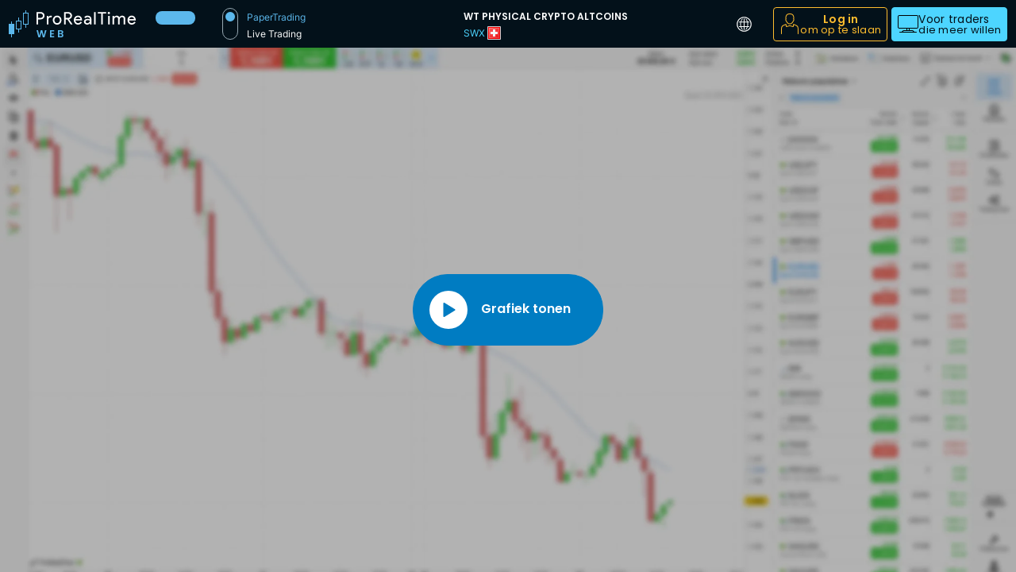

--- FILE ---
content_type: text/html; charset=UTF-8
request_url: https://www.prorealtime.com/nl/web/xswx-walt/wisdomtree-crypto-altcoins
body_size: 12045
content:
<!DOCTYPE html>
<html lang="nl">
    <head>
                                    <meta charset="UTF-8">
                <meta name="viewport" content="width=device-width, initial-scale=1, shrink-to-fit=no">
                <link rel="icon" type="image/png" href="/favicon-48x48.png" sizes="48x48"/>
                <link rel="icon" type="image/svg+xml" href="/favicon.svg"/>
                <link rel="shortcut icon" href="/favicon.ico"/>
                <link rel="apple-touch-icon" sizes="180x180" href="/apple-touch-icon.png"/>
                                    <meta http-equiv="Content-Type" content="text/html; charset=utf-8" />
<meta charset="UTF-8" />
<meta property="og:title" content="Koers WT PHYSICAL CRYPTO ALTCOINS - certificate WALT | Grafiek en historie" />
<meta property="og:description" content="Koers en grafiek WT PHYSICAL CRYPTO ALTCOINS (certificate WALT ). " />
<meta property="og:url" content="https://www.prorealtime.com/nl/web/xswx-walt/wt-physical-crypto-altcoins" />
<meta property="og:image" content="https://assets.prorealtime.com/images/home/prorealtime-web.b3e9ff71.png" />
<meta property="og:type" content="website" />
<meta property="twitter:card" content="summary_large_image" />
<meta name="description" content="Koers en grafiek WT PHYSICAL CRYPTO ALTCOINS (certificate WALT ). " />
<meta name="keywords" content="certificate WT PHYSICAL CRYPTO ALTCOINS, koers WT PHYSICAL CRYPTO ALTCOINS, notering WT PHYSICAL CRYPTO ALTCOINS, grafiek WT PHYSICAL CRYPTO ALTCOINS, certificate WALT" />
<meta name="robots" content="noindex, nofollow, noimageindex" />

                    <link rel="canonical" href="https://www.prorealtime.com/nl/web/xswx-walt/wt-physical-crypto-altcoins"/>

                    <link rel="alternate" href="https://www.prorealtime.com/fr/web/xswx-walt/wt-physical-crypto-altcoins" hreflang="fr"/>
<link rel="alternate" href="https://www.prorealtime.com/de/web/xswx-walt/wt-physical-crypto-altcoins" hreflang="de"/>
<link rel="alternate" href="https://www.prorealtime.com/es/web/xswx-walt/wt-physical-crypto-altcoins" hreflang="es"/>
<link rel="alternate" href="https://www.prorealtime.com/it/web/xswx-walt/wt-physical-crypto-altcoins" hreflang="it"/>
<link rel="alternate" href="https://www.prorealtime.com/nl/web/xswx-walt/wt-physical-crypto-altcoins" hreflang="nl"/>
<link rel="alternate" href="https://www.prorealtime.com/en/web/xswx-walt/wt-physical-crypto-altcoins" hreflang="x-default"/>

                            
                            <title>Koers WT PHYSICAL CRYPTO ALTCOINS - certificate WALT | Grafiek en historie</title>
            
                                                <link rel="preload" href="https://assets.prorealtime.com/fonts/inter-v3-latin-600.89ece7ce.woff2" as="font"
                          type="font/woff2" crossorigin="anonymous"/>
                                    <link rel="preload" href="https://assets.prorealtime.com/fonts/inter-v3-latin-regular.351b7924.woff2" as="font"
                          type="font/woff2" crossorigin="anonymous"/>
                                    <link rel="preload" href="https://assets.prorealtime.com/fonts/poppins-v15-latin-600.e49343f0.woff2" as="font"
                          type="font/woff2" crossorigin="anonymous"/>
                                    <link rel="preload" href="https://assets.prorealtime.com/fonts/poppins-v15-latin-regular.5b8f3ba8.woff2" as="font"
                          type="font/woff2" crossorigin="anonymous"/>
                                                            <link rel="stylesheet" href="https://assets.prorealtime.com/app.05a53634.css" as="style" crossorigin="anonymous" integrity="sha384-kcq+KgwcsRkM81pZo9FwU59nov0c1M572ql8T/xY/tsJf6/jJh1RD+vPp2SXow9U"/>
            
    <link rel="stylesheet" href="https://assets.prorealtime.com/vendor.6073cb86.css" crossorigin="anonymous" integrity="sha384-MUN1r7lJ47xJ+VgOdSlatZNYDJGzKztWsAqfrPUY3KUsV3kai04f4E7BOx9ji24v">
    <link rel="stylesheet" href="https://assets.prorealtime.com/web.06c524f9.css" crossorigin="anonymous" integrity="sha384-5DCgvbtjMkmVRhbMRWAUrMEbL5MKj0c2HcCE7qv7cn2I4jMyKHdZjTGdFv9+nNQo">

                            <script src="https://assets.prorealtime.com/runtime.aeb4c587.js" crossorigin="anonymous" defer nonce="GvlVGugm0uFuOxkcw9BRuQ==" integrity="sha384-UuESd3795+tTjS+4mZLeW7qVpOzbEIhjuCeuCaqRqkqOmUSgWFuvbsRVY3pMJPry"></script><script src="https://assets.prorealtime.com/7427.006eac24.js" crossorigin="anonymous" defer nonce="GvlVGugm0uFuOxkcw9BRuQ==" integrity="sha384-bXwfzagdFPqXwpGqaqMDyIpkkVidstt+8d+AZ8bGAt98SpFDoVB9k2VjiHsejBVj"></script><script src="https://assets.prorealtime.com/4692.24916556.js" crossorigin="anonymous" defer nonce="GvlVGugm0uFuOxkcw9BRuQ==" integrity="sha384-BbGTT6w/KHKDVdPzyYY8zWxEW/w1z6LmciMxKP8KBwMZ+VjPHjpINX+CY3qO5Lk+"></script><script src="https://assets.prorealtime.com/9336.90af2b7b.js" crossorigin="anonymous" defer nonce="GvlVGugm0uFuOxkcw9BRuQ==" integrity="sha384-9axAu3AbLuur5tFylEiEikpWwdUhTG5OXyyYMpiv2irTJscn7IP4AMlRIRHIMyw5"></script><script src="https://assets.prorealtime.com/3605.56132951.js" crossorigin="anonymous" defer nonce="GvlVGugm0uFuOxkcw9BRuQ==" integrity="sha384-uATCstTs+AQGSNHskYJ+eZVk+uAZYZ01zX3F7CqCLRlsh69RFq2+GuylkmXfvXv5"></script><script src="https://assets.prorealtime.com/3266.8950e72c.js" crossorigin="anonymous" defer nonce="GvlVGugm0uFuOxkcw9BRuQ==" integrity="sha384-QedE9HDiCIWq7WCBuRG/6cMss5C/ccwkMDZAZZmU10e/AVUkV53I2Vb7fjxO4nCU"></script><script src="https://assets.prorealtime.com/app.fa4660b0.js" crossorigin="anonymous" defer nonce="GvlVGugm0uFuOxkcw9BRuQ==" integrity="sha384-Gv9X1cswWSlyd1DT2iB+PIVmDPzULCefIgqqNohuK5itE5xtxrqmZhasM7tH5Gjn"></script>
                    
                                <script>
                const appRequestHost = "//www.prorealtime.com";
                const matomoPath = '/t/';
            </script>
                                    <script type="text/javascript">
                let _paq = window._paq || [];
                _paq.push(['trackPageView']);
                _paq.push(['enableLinkTracking']);
                const loadPiwik = function () {
                    (function () {
                        const sh = "https:" + appRequestHost;
                        const d = document;
                        const fs = d.getElementsByTagName('script')[0];
                        _paq.push(['setTrackerUrl', sh + matomoPath]);
                        _paq.push(['setSiteId', '0']);
                        let e;
                                                                        e = d.createElement('script');
                        e.type = 'text/javascript';
                        e.async = true;
                        e.defer = true;
                        e.crossOrigin = "anonymous";
                                                e.src = 'https://assets.prorealtime.com/matomo.b758252d.js';
                                                fs.parentNode.insertBefore(e, fs);
                                            })();
                };

                window.addEventListener('load', function () {
                    $('body').one('onmouseover mousemove scroll resize touchstart touchcancel touchend touchmove', loadPiwik);
                });
            </script>
                        </head>
    <body
            class=" d-flex flex-column bg-rich-black  "
            data-controller="modal-manager scroll input-sync web-frame"
            data-turbo="false"
                        data-web-frame-app-url-value="https://front-public.rt.prorealtime.com/ProRealTime_Web_Public/launch.phtml?locale=nl&amp;type=WEB_PUBLIC&amp;exp=1768992852&amp;id=691275&amp;key=82efff5204721a540b9c9a577a30ba9d41c91f69dd7c2935fa22660831c5fe1184903258a968755aaf22d4c8519ca77dc4192677c41109170deadd410edccad0&amp;desktop=1&amp;broker=DEMO&amp;virtual=1&amp;na=1"
        data-web-frame-on-kick-url-value="/nl/"
    data-web-frame-keep-alive-url-value="/nl/web/keep-alive"
    data-web-frame-info-url-value="/nl/web/info"
    data-web-frame-tracking-url-value="/nl/ajax/track-counter"
    data-web-frame-default-url-value="/nl/web"
    data-web-frame-default-urls-value="{&quot;de&quot;:&quot;\/de\/web&quot;,&quot;en&quot;:&quot;\/en\/web&quot;,&quot;es&quot;:&quot;\/es\/web&quot;,&quot;fr&quot;:&quot;\/fr\/web&quot;,&quot;it&quot;:&quot;\/it\/web&quot;,&quot;nl&quot;:&quot;\/nl\/web&quot;}"
    data-web-frame-default-title-value="ProRealTime Web"
    data-web-frame-title-prefix-value=""
    data-web-frame-public-mode-value="true"
    data-web-frame-instrument-info-value="true"
    data-web-frame-changelog-date-value="May 26, 2025 12:00"
            data-pos="0" data-device="desktop"
    >
    
            
<header id="header" class="header-dark fixed-top">
    <nav class="navbar navbar-expand navbar-dark container-fluid align-items-center text-nowrap" id="mainNavbar">
        <a class="navbar-logo text-decoration-none" href="/nl/" target="_prt_software">
            <span class="d-none d-lg-inline"><!DOCTYPE html PUBLIC "-//W3C//DTD HTML 4.0 Transitional//EN" "http://www.w3.org/TR/REC-html40/loose.dtd">
<?xml version="1.0" encoding="UTF-8"?><html><body><svg id="17ceb95676" xmlns="http://www.w3.org/2000/svg" width="160" height="38" viewbox="0 0 160 38">
  <path d="M35,27.014h1.929l1.581,6.968,1.826-6.968h2.006l1.723,6.929,1.594-6.929h1.941l-2.507,8.974h-2.121l-1.684-6.39-1.761,6.39-2.108.013-2.417-8.986ZM57.201,28.466h-3.407v2.251h3.021v1.427h-3.021v2.379h3.407v1.466h-5.207v-8.987h5.207v1.466ZM4,19h3v13h-3v4h-1v-4H0v-13h3v-3h1v3ZM13,15v-4h-1v4h-3v11h3v4h1v-4h3v-11h-3ZM15,25h-5v-9h5v9ZM22,5v-3h-1v3h-3v15h3v4h1v-4h3V5h-3ZM24,19h-5V6h5v13ZM65.923,35.987h-3.87v-8.974h3.703c1.877,0,2.918.977,2.918,2.314,0,1.093-.655,1.774-1.529,2.057,1.015.18,1.736,1.119,1.736,2.173,0,1.427-1.093,2.43-2.957,2.43ZM65.499,28.466h-1.646v2.251h1.646c.848,0,1.337-.386,1.337-1.119,0-.72-.488-1.132-1.337-1.132ZM65.627,32.105h-1.774v2.417h1.813c.874,0,1.389-.424,1.389-1.183,0-.772-.553-1.234-1.427-1.234Z" fill="#5cb8ec"></path>
  <path d="M71.63,6.075v5.448h3.191c.758.018,1.493-.261,2.048-.778.548-.505.854-1.221.841-1.967.004-.71-.284-1.391-.798-1.881-.506-.544-1.22-.844-1.962-.824l-3.32.002ZM71.63,19.652h-1.983V4.173h5.26c1.268-.027,2.494.454,3.406,1.338.927.829,1.447,2.022,1.423,3.266.007,1.048-.368,2.063-1.055,2.854-.672.811-1.601,1.368-2.631,1.578l-.043.065,4.333,6.291v.082h-2.35l-4.161-6.265h-2.199v6.269ZM87.376,19.998c-1.449.043-2.846-.539-3.837-1.6-1.017-1.094-1.56-2.548-1.509-4.043-.049-1.48.476-2.922,1.466-4.021.95-1.069,2.323-1.663,3.751-1.621,1.408-.066,2.774.496,3.73,1.535.996,1.186,1.498,2.711,1.401,4.259l-.022.216h-8.3c-.011.943.363,1.849,1.035,2.508,1.322,1.292,3.439,1.264,4.727-.062.253-.261.463-.561.62-.89l1.768.865c-.453.871-1.14,1.597-1.983,2.097-.86.512-1.846.774-2.846.757ZM84.207,13.08h6.057c-.042-.704-.37-1.36-.907-1.816-.598-.514-1.37-.777-2.156-.735-.709-.014-1.399.232-1.94.692-.546.487-.916,1.14-1.054,1.859ZM96.819,16.409c-.004.511.237.994.647,1.297.444.344.991.525,1.552.515.834,0,1.633-.333,2.221-.927.63-.55.991-1.346.992-2.183-.755-.532-1.667-.791-2.587-.735-.72-.025-1.429.179-2.027.584-.493.317-.793.862-.798,1.449ZM99.385,8.713c1.267-.07,2.512.356,3.471,1.189.872.836,1.337,2.013,1.272,3.221v6.525h-1.898v-1.466h-.086c-.696,1.143-1.942,1.833-3.277,1.816-1.072.033-2.118-.337-2.932-1.038-.756-.646-1.183-1.598-1.164-2.594-.035-1.02.424-1.995,1.232-2.616.964-.688,2.131-1.031,3.313-.973,1.01-.039,2.012.184,2.91.649v-.454c.006-.678-.297-1.322-.821-1.75-.521-.48-1.205-.743-1.913-.736-1.061-.024-2.058.508-2.63,1.405l-1.745-1.103c.968-1.387,2.583-2.172,4.268-2.075h.001ZM109.425,4.173v15.475h-1.983V4.173h1.983ZM118.525,6.075v13.572h-1.983V6.075h-4.312v-1.902h10.607v1.902h-4.312ZM127.553,5.405c.006.374-.143.734-.411.994-.548.548-1.435.548-1.983,0-.268-.26-.417-.62-.411-.994-.006-.374.143-.734.411-.994.548-.548,1.435-.548,1.983,0,.268.26.417.62.411.994ZM127.143,9.059v10.589h-1.982v-10.589h1.982ZM132.783,19.648h-1.98v-10.589h1.897v1.47h.083c.334-.55.811-.998,1.38-1.297.572-.328,1.217-.505,1.876-.515.721-.016,1.433.171,2.053.54.578.347,1.031.87,1.294,1.492.758-1.289,2.152-2.066,3.643-2.032,1.06-.066,2.094.345,2.822,1.12.715.906,1.07,2.046.997,3.2v6.611h-1.989v-6.309c.067-.754-.123-1.508-.539-2.14-.468-.491-1.137-.739-1.811-.67-.758-.002-1.471.359-1.919.973-.518.649-.792,1.46-.776,2.292v5.855h-1.983v-6.309c.067-.754-.123-1.508-.539-2.14-.468-.491-1.137-.739-1.811-.67-.758-.002-1.471.359-1.919.973-.519.649-.795,1.46-.779,2.292v5.855ZM154.983,19.998c-1.449.043-2.846-.539-3.837-1.6-1.017-1.094-1.56-2.548-1.509-4.043-.049-1.48.476-2.922,1.466-4.021.951-1.07,2.325-1.663,3.753-1.621,1.408-.066,2.774.496,3.73,1.535.997,1.186,1.5,2.711,1.403,4.259l-.022.216h-8.304c-.01.943.364,1.849,1.037,2.508,1.322,1.292,3.439,1.264,4.727-.062.253-.261.463-.561.62-.89l1.768.865c-.452.871-1.139,1.597-1.981,2.097-.862.512-1.848.774-2.85.757ZM151.813,13.08h6.057c-.042-.704-.369-1.36-.905-1.816-.598-.514-1.37-.777-2.156-.735-.709-.014-1.399.232-1.94.692-.546.487-.917,1.14-1.055,1.859ZM36.983,13.382v6.269h-1.983V4.173h5.26c1.268-.027,2.494.454,3.406,1.338.922.832,1.441,2.023,1.423,3.266.026,1.251-.493,2.451-1.423,3.286-.915.877-2.141,1.352-3.406,1.319h-3.277ZM36.983,6.073v5.409h3.32c.737.022,1.449-.269,1.962-.8,1.042-1.014,1.066-2.683.055-3.728-.018-.019-.036-.037-.055-.055-.506-.544-1.22-.844-1.962-.824l-3.32-.002ZM49.886,19.652h-1.983v-10.593h1.897v1.729h.086c.236-.603.671-1.107,1.232-1.427.545-.375,1.187-.585,1.848-.605.501-.014,1,.075,1.466.259l-.604,1.924c-.376-.12-.77-.171-1.164-.151-.754.003-1.47.334-1.962.908-.535.574-.829,1.333-.821,2.119l.005,5.837ZM55.556,14.355c-.05-1.499.502-2.955,1.531-4.043,1.018-1.06,2.434-1.64,3.901-1.6,1.461-.044,2.872.538,3.881,1.6,1.041,1.082,1.601,2.54,1.552,4.043.054,1.503-.507,2.964-1.552,4.043-1.008,1.062-2.419,1.643-3.881,1.6-1.467.041-2.883-.54-3.901-1.6-1.029-1.088-1.58-2.544-1.531-4.043ZM57.539,14.355c-.044,1.017.312,2.011.992,2.767,1.288,1.361,3.432,1.418,4.789.126.043-.041.085-.083.126-.126.68-.756,1.036-1.75.992-2.767.042-1.01-.314-1.997-.992-2.746-1.25-1.361-3.363-1.449-4.72-.196-.068.063-.133.128-.195.196-.677.749-1.034,1.735-.992,2.746Z" fill="#fff"></path>
</svg></body></html>
</span>
            <span class="d-inline d-lg-none"><!DOCTYPE html PUBLIC "-//W3C//DTD HTML 4.0 Transitional//EN" "http://www.w3.org/TR/REC-html40/loose.dtd">
<?xml version="1.0" encoding="utf-8"?><!-- Generator: $$$/GeneralStr/196=Adobe Illustrator 27.6.0, SVG Export Plug-In . SVG Version: 6.00 Build 0)  --><html><body><svg version="1.1" id="7eec8a8354" xmlns="http://www.w3.org/2000/svg" xmlns:xlink="http://www.w3.org/1999/xlink" x="0px" y="0px" width="25px" height="34px" viewbox="0 0 25 34" enable-background="new 0 0 25 34" xml:space="preserve">
<path fill="#5CB8EC" d="M4,17h3v13H4v4H3v-4H0V17h3v-3h1V17z M13,13h3v11h-3v4h-1v-4H9V13h3V9h1V13z M10,14v9h5v-9H10z M25,3v15h-3
	v4h-1v-4h-3V3h3V0h1v3H25z M24,4h-5v13h5V4z"></path>
</svg>
</body></html>
</span>
        </a>
        <ul class="navbar-nav flex-fill flex-row align-items-stretch min-w-0">
                            <li class="nav-item nav-item-changelog d-none d-sm-flex"
                    data-action="click->modal-manager#open click->web-frame#changelogOpened"
                    data-modal-id="web-changelog-modal"
                    data-modal-url="/nl/web/changelog-modal"
                    rel="nofollow"                >
                    <span class="badge rounded-pill fs-11 text-rich-black">
                        <span data-web-frame-target="versionContainer">
                                                        <span class="invisible">v X.Y.Z</span>
                        </span>
                        <span class="pastille" data-web-frame-target="pastille"></span>
                    </span>
                    <span class="fs-12 text-light-gray" data-web-frame-target="dateContainer">
                                                <span class="invisible">2000.01.01</span>
                    </span>
                </li>
                                        <li class="nav-item d-none d-sm-flex ps-20 vertical-switch-btn-wrapper flex-grow-1">
                    <a href="#" class="vertical-switch-btn text-decoration-none"
                       data-action="click->modal-manager#open"
                       data-modal-id="web-brokerage-modal"
                       data-modal-url="/nl/web/brokerage-popup">
                        <div class="d-flex flex-column text-white ps-30 justify-content-between fs-12 ff-inter">
                            <span class="text-blue-jeans fw-normal">PaperTrading</span>
                            <span class="text-rt fw-normal">Live Trading</span>
                        </div>
                    </a>

                </li>
            
            <li class="nav-item flex-grow-1 min-width-75"></li>

            <li class="nav-item d-flex flex-shrink-1 justify-content-center min-w-0">
                
<turbo-frame id="web-instrument-info" data-web-frame-target="instrumentInfo"
             class="d-flex flex-shrink-1 min-w-0 align-items-center gap-2 gap-md-20"
>
    
        
        
        
                    <div id="web-instrument-info-button"
                 class="btn btn-dark-7 disabled ff-inter px-3 py-0 d-inline-flex justify-content-center flex-shrink-1 min-w-0 gap-3"
            >
                <span class="web-instrument-info-button-iam">
                                <div class="d-flex flex-column align-items-start">
                <div>
                    <h1 class="fs-12 fw-semi-bold text-white m-0">WT PHYSICAL CRYPTO ALTCOINS</h1>
                </div>
                <div class="fs-12 text-light-gray d-flex align-items-center gap-3">
                                            <a class="fw-normal" href="#" data-action="modal-manager#open" rel="nofollow"
                           data-modal-url="/nl/financial-instruments/swiss-stocks?web=1"
                        >SWX</a>
                    
                                            <span class="flag-svg flag-svg-ch"></span>
                                    </div>
            </div>
        
                </span>
            </div>
            </turbo-frame>

            </li>

            <li class="nav-item flex-grow-1"></li>

            <li class="nav-item">
                <button type="button" class="btn language-selector-button nav-link"
                        data-bs-toggle="offcanvas" data-bs-target="#countryLanguageSelector">
                    <span><svg class="icon-world"><use href="/build/images/svg-icons/common.89b27f4d.svg#world"/></svg></span>
                </button>
            </li>

                            <li class="nav-item d-none d-md-flex">
                    <button type="button" class="btn btn-dark-8 d-flex gap-2 align-items-center p-2"
                            data-action="modal-manager#open"
                            data-modal-url="/nl/ajax/login-modal?redirect=/nl/web/xswx-walt/wisdomtree-crypto-altcoins&amp;web=1"
                    >
                        <svg class="icon-profile"><use href="/build/images/svg-icons/common.89b27f4d.svg#profile"/></svg>
                        <div class="d-flex flex-column gap-1">
                            <span class="fs-14 lh-14 fw-semi-bold">Log in</span>
                            <span class="fs-13 lh-13 fw-normal">om op te slaan</span>
                        </div>
                    </button>
                </li>
                <li class="nav-item">
                    <a class="btn btn-dark-1 me-0 d-none d-xl-flex gap-2 align-items-center p-2"
                       href="#" data-action="web-frame#openAdvancedModal"
                    >
                        <!DOCTYPE html PUBLIC "-//W3C//DTD HTML 4.0 Transitional//EN" "http://www.w3.org/TR/REC-html40/loose.dtd">
<html><body><svg version="1.1" id="c8cf074ca1" xmlns="http://www.w3.org/2000/svg" xmlns:xlink="http://www.w3.org/1999/xlink" x="0px" y="0px" width="26px" height="22px" viewbox="0 0 26 22" enable-background="new 0 0 26 22" xml:space="preserve">
<path d="M24,0H2C0.9,0,0,0.9,0,2v13c0,1.1,0.9,2,2,2h9v2H8c-1.31,0-2.42,0.84-2.83,2H2.5C2.22,21,2,21.22,2,21.5
	C2,21.78,2.22,22,2.5,22h21c0.28,0,0.5-0.22,0.5-0.5c0-0.28-0.22-0.5-0.5-0.5h-2.67c-0.41-1.16-1.52-2-2.83-2h-3v-2h9
	c1.1,0,2-0.9,2-2V2C26,0.9,25.1,0,24,0z M18,20c0.74,0,1.39,0.4,1.73,1H6.27c0.35-0.6,0.99-1,1.73-1H18z M14,19h-2v-2h2V19z M25,15
	c0,0.55-0.45,1-1,1H2c-0.55,0-1-0.45-1-1V2c0-0.55,0.45-1,1-1h22c0.55,0,1,0.45,1,1V15z"></path>
</svg>
</body></html>

                        <div class="d-flex flex-column gap-1 text-start">
                            <span class="fs-14 lh-14 fw-normal">Voor traders</span>
                            <span class="fs-13 lh-13 fw-normal">die meer willen</span>
                        </div>
                    </a>
                </li>
                    </ul>
    </nav>
</header>



        
        <div class="flex-fill bg-white d-flex">
                <div id="webFrame" class="d-flex w-100 position-relative">
                    <div class="w-100 background-web"></div>
        
                    <span data-web-frame-target="saveModalOpener"
                  data-modal-opener data-action="modal-manager#open"
                  data-modal-url="/nl/ajax/login-modal/save?redirect=/nl/web/xswx-walt/wisdomtree-crypto-altcoins&amp;web=1"
            ></span>
            <span data-web-frame-target="zbNewsModalOpener"
                  data-modal-opener data-action="modal-manager#open"
                  data-modal-url="/nl/ajax/login-modal/zb-news?redirect=/nl/web/xswx-walt/wisdomtree-crypto-altcoins&amp;web=1"
            ></span>
            <span data-web-frame-target="zbDataModalOpener"
                  data-modal-opener data-action="modal-manager#open"
                  data-modal-url="/nl/ajax/login-modal/zb-data?redirect=/nl/web/xswx-walt/wisdomtree-crypto-altcoins&amp;web=1"
            ></span>
            <span data-web-frame-target="ptModalOpener"
                  data-modal-opener data-action="modal-manager#open"
                  data-modal-url="/nl/ajax/login-modal/papertrading?redirect=/nl/web/xswx-walt/wisdomtree-crypto-altcoins&amp;web=1"
            ></span>
            <span data-web-frame-target="ptAlertModalOpener"
                  data-modal-opener data-action="modal-manager#open"
                  data-modal-url="/nl/ajax/login-modal/alert?redirect=/nl/web/xswx-walt/wisdomtree-crypto-altcoins&amp;web=1"
            ></span>
            <span data-web-frame-target="ethModalOpener"
                  data-modal-opener data-action="modal-manager#open"
                  data-modal-url="/nl/ajax/login-modal/eth?redirect=/nl/web/xswx-walt/wisdomtree-crypto-altcoins&amp;web=1"
            ></span>
            <span data-web-frame-target="watchlistsModalOpener"
                  data-modal-opener data-action="modal-manager#open"
                  data-modal-url="/nl/ajax/login-modal/watchlists?redirect=/nl/web/xswx-walt/wisdomtree-crypto-altcoins&amp;web=1"
            ></span>
        
                            <div id="launchButtonWebOverlay" class="d-flex align-items-center justify-content-center">
                <button type="button" class="btn btn-light-4" data-action="web-frame#start">
                    <span class="d-inline-block rounded-circle bg-white me-3"><!DOCTYPE html PUBLIC "-//W3C//DTD HTML 4.0 Transitional//EN" "http://www.w3.org/TR/REC-html40/loose.dtd">
<?xml version="1.0" encoding="utf-8"?><!-- Generator: Adobe Illustrator 27.1.0, SVG Export Plug-In . SVG Version: 6.00 Build 0)  --><html><body><svg version="1.1" id="f250da1401" xmlns="http://www.w3.org/2000/svg" xmlns:xlink="http://www.w3.org/1999/xlink" x="0px" y="0px" width="96px" height="96px" viewbox="0 0 96 96" enable-background="new 0 0 96 96" xml:space="preserve">
<path d="M64.05,46.3l-26-16C37.73,30.1,37.36,30,37,30c-0.34,0-0.67,0.08-0.98,0.25C35.39,30.61,35,31.28,35,32v32
	c0,0.72,0.39,1.39,1.02,1.75C36.33,65.92,36.66,66,37,66c0.36,0,0.73-0.1,1.05-0.3l26-16C64.64,49.34,65,48.69,65,48
	S64.64,46.66,64.05,46.3z"></path>
</svg>
</body></html>
</span>
                    <span class="lead-16 fw-semi-bold">Grafiek tonen</span>
                </button>
            </div>
        
        
            </div>

    <div class="modal fade " tabindex="-1" aria-hidden="true" role="dialog"
     data-controller="modal" data-web-frame-target="advancedFeaturesModal">

    <div class="modal-dialog modal-xl modal-fullscreen-md-down">
            <div class="modal-content py-0 position-relative">
        <button type="button" class="btn-close float-end" data-bs-dismiss="modal" aria-label="Close">
        </button>
        <div>
            <div class="modal-body rounded px-5 position-relative">
                <div class="app-features position-relative">
                    


<div data-controller="custom-carousel"
     data-custom-carousel-hidden-control-class-value="d-md-none"
>
    <div id="featuresCarousel" data-custom-carousel-target="carousel" class="carousel slide" data-bs-interval="15000"
         data-bs-pause="false" data-bs-ride="carousel" data-bs-wrap="false"
    >
        <div class="carousel-indicators position-relative mb-3">
                            <button type="button" data-bs-target="featuresCarousel" data-custom-carousel-target="indicator"
                        class="active" aria-label="0">
                </button>
                        <button type="button" data-bs-target="featuresCarousel" data-custom-carousel-target="indicator"
                     aria-label="1"></button>
            <button type="button" data-bs-target="featuresCarousel" data-custom-carousel-target="indicator"
                    aria-label="2"></button>
            <button type="button" data-bs-target="featuresCarousel" data-custom-carousel-target="indicator"
                    aria-label="3"></button>
            <button type="button" data-bs-target="featuresCarousel" data-custom-carousel-target="indicator"
                    aria-label="4"></button>
            <button type="button" data-bs-target="featuresCarousel" data-custom-carousel-target="indicator"
                    aria-label="5"></button>
            <button type="button" data-bs-target="featuresCarousel" data-custom-carousel-target="indicator"
                    aria-label="6"></button>
            <button type="button" data-bs-target="featuresCarousel" data-custom-carousel-target="indicator"
                    aria-label="7"></button>
            <button type="button" data-bs-target="featuresCarousel" data-custom-carousel-target="indicator"
                    aria-label="8"></button>
        </div>
        <div class="carousel-inner">
                            <div class="carousel-item active feature-0">
                <div class="row gx-0">
                    <div
                        class="offset-1 col-10 offset-sm-2 col-sm-8 offset-md-0 col-md-12 offset-lg-0 col-lg-12 position-relative"
                    >
                        <div class="position-relative">
                            <img srcset="/build/images/home/mobile/features/features-screenshot-0.webp 295w, /build/images/home/mobile/features/features-screenshot-0@2x.webp 590w, https://assets.prorealtime.com/images/home/features/features-screenshot-0.9d00d52f.webp 1420w, https://assets.prorealtime.com/images/home/features/features-screenshot-0@2x.93f92d8c.webp 2840w" sizes="(max-width: 992) 295px, 1420px" src="https://assets.prorealtime.com/images/home/features/features-screenshot-0.9d00d52f.webp" height="982" width="1420" loading="lazy" class="img-fluid w-100 m-0 background d-none d-xl-inline" alt="" crossorigin="anonymous"/>
                            <p class="feature-0-position desc-1 lead-14 fw-semi-bold text-blue-jeans text-uppercase w-100 text-center">ProRealTime Complete</p>
                            <h2 class="feature-0-position desc-2 display-3 w-100 text-center">Voor traders die meer willen</h2>
                            <p class="feature-0-position desc-3 fs-32 w-100 text-center">Op zoek naar meer geavanceerde functies?</p>
                                                        <div class="d-flex justify-content-center align-items-center">
                                <a
                                        href="/nl/ProRealTime-Complete"
                                        class="btn btn-cta btn-light-1 my-3 desc-4 feature-0-position col-12 col-lg-8 col-xl-4"
                                >
                                    <span class="cta-icon flex-column">
                                        <!DOCTYPE html PUBLIC "-//W3C//DTD HTML 4.0 Transitional//EN" "http://www.w3.org/TR/REC-html40/loose.dtd">
<?xml version="1.0" encoding="utf-8"?><!-- Generator: Adobe Illustrator 27.9.0, SVG Export Plug-In . SVG Version: 6.00 Build 0)  --><html><body><svg version="1.1" id="675a1e4247" xmlns="http://www.w3.org/2000/svg" xmlns:xlink="http://www.w3.org/1999/xlink" x="0px" y="0px" width="42px" height="26px" viewbox="0 0 42 26" enable-background="new 0 0 42 26" xml:space="preserve">
<path d="M13,7c0,0.55-0.45,1-1,1s-1-0.45-1-1s0.45-1,1-1S13,6.45,13,7z M15,6c-0.55,0-1,0.45-1,1s0.45,1,1,1s1-0.45,1-1
	S15.55,6,15,6z M18,6c-0.55,0-1,0.45-1,1s0.45,1,1,1s1-0.45,1-1S18.55,6,18,6z M34,2h-5c-0.55,0-1,0.45-1,1s0.45,1,1,1h2.59
	l-9.29,9.29c-0.39,0.39-0.39,1.02,0,1.41s1.02,0.39,1.41,0L33,5.41V8c0,0.55,0.45,1,1,1s1-0.45,1-1V3C35,2.45,34.55,2,34,2z M35,20
	v-6c0-0.55-0.45-1-1-1s-1,0.45-1,1v6c0,1.1-0.9,2-2,2H11c-1.1,0-2-0.9-2-2V6c0-1.1,0.9-2,2-2h12c0.55,0,1-0.45,1-1s-0.45-1-1-1H11
	C8.79,2,7,3.79,7,6v14c0,2.21,1.79,4,4,4h20C33.21,24,35,22.21,35,20z"></path>
</svg>
</body></html>

                                        <small
                                            class="fw-semi-bold text-uppercase">Ontdek</small>
                                    </span>
                                    <span class="cta-label">
                                        <span class="cta-lead">ProRealTime COMPLETE</span>
                                        <span class="cta-small">Alle ProRealTime features</span>
                                    </span>
                                </a>
                            </div>

                        </div>
                    </div>
                </div>
            </div>
                        <div class="carousel-item  feature-1">
                <div class="row gx-0">
                    <div
                        class="offset-1 col-10 offset-sm-2 col-sm-8 offset-md-0 col-md-12 offset-lg-0 col-lg-12 position-relative"
                    >
                        <div class="position-relative">
                            <img srcset="https://assets.prorealtime.com/images/home/mobile/features/features-screenshot-1.2799fd27.webp 295w, https://assets.prorealtime.com/images/home/mobile/features/features-screenshot-1@2x.66e0cb68.webp 590w, https://assets.prorealtime.com/images/home/features/features-screenshot-1.be71234f.webp 1420w, https://assets.prorealtime.com/images/home/features/features-screenshot-1@2x.4b4744ca.webp 2840w" sizes="(max-width: 992) 295px, 1420px" src="https://assets.prorealtime.com/images/home/features/features-screenshot-1.be71234f.webp" height="982" width="1420" loading="lazy" class="img-fluid w-100 m-0 background" alt="" crossorigin="anonymous"/>
                            <a href="#" data-action="modal-manager#open custom-carousel#carouselPause"
                               data-bs-dismiss="modal"                               data-modal-url="/nl/trading-from-charts-video-modal"
                               class="feature-description d-none d-xl-block desc-1 top-left"
                            >
                                <p class="desc-title mb-2">Handelen vanuit grafieken</p>
                                <p class="desc-text mb-2">Plaats, beheer en bewaak uw orders direct vanuit grafieken voor eenvoudige en intuïtieve controle.</p>
                                <p class="desc-link link-arrow text-end mb-0">
                                    Bekijk de video
                                </p>
                            </a>
                            <a href="#" data-action="modal-manager#open custom-carousel#carouselPause"
                               data-bs-dismiss="modal"                               data-modal-url="/nl/money-management-video-modal"
                               class="feature-description d-none d-xl-block desc-2 top-left"
                            >
                                <p class="desc-title mb-2">Money Management</p>
                                <p class="desc-text mb-2">Automatische ordergrootte op basis van uw risico tolerantie, multi targets en stops gekoppeld aan uw posities, maximaal dagverlies en meer.</p>
                                <p class="desc-link link-arrow text-end mb-0">
                                    Bekijk de video
                                </p>
                            </a>
                            <div class="feature-description d-none d-xl-block desc-3 bottom-right">
                                <p class="desc-title mb-2">Scalping orderboek</p>
                                <p class="desc-text mb-0">Een interface ontworpen voor snelheid, alle nuttige informatie samenbrengend.</p>
                            </div>
                            <div class="feature-pill d-xl-none pill-1">1</div>
                            <div class="feature-pill d-xl-none pill-2">2</div>
                            <div class="feature-pill d-xl-none pill-3">3</div>
                        </div>
                        <div class="d-xl-none mt-5">
                            <p class="fw-semi-bold mb-2">1 : Handelen vanuit grafieken</p>
                            <p class="fs-12 text-granit-grey mb-0">Plaats, beheer en bewaak uw orders direct vanuit grafieken voor eenvoudige en intuïtieve controle.</p>
                            <p class="text-end mb-0">
                                <a href="#" data-action="modal-manager#open custom-carousel#carouselPause"
                                   data-bs-dismiss="modal"                                   data-modal-url="/nl/trading-from-charts-video-modal"
                                   class="fs-12 link-arrow fw-normal"
                                >
                                    Bekijk de video
                                </a>
                            </p>
                        </div>
                        <div class="d-xl-none mt-3">
                            <p class="fw-semi-bold mb-2">2 : Money Management</p>
                            <p class="fs-12 text-granit-grey mb-0">Automatische ordergrootte op basis van uw risico tolerantie, multi targets en stops gekoppeld aan uw posities, maximaal dagverlies en meer.</p>
                            <p class="text-end mb-0">
                                <a href="#" data-action="modal-manager#open custom-carousel#carouselPause"
                                   data-bs-dismiss="modal"                                   data-modal-url="/nl/money-management-video-modal"
                                   class="fs-12 link-arrow fw-normal"
                                >
                                    Bekijk de video
                                </a>
                            </p>
                        </div>
                        <div class="d-xl-none mt-3">
                            <p class="fw-semi-bold mb-2">3 : Scalping orderboek</p>
                            <p class="fs-12 text-granit-grey mb-0">Een interface ontworpen voor snelheid, alle nuttige informatie samenbrengend.</p>
                        </div>
                    </div>
                </div>
            </div>
            <div class="carousel-item feature-2">
                <div class="row gx-0">
                    <div
                        class="offset-1 col-10 offset-sm-2 col-sm-8 offset-md-0 col-md-12 offset-lg-0 col-lg-12 position-relative"
                    >
                        <div class="position-relative">
                            <img srcset="https://assets.prorealtime.com/images/home/mobile/features/features-screenshot-2.c9cd3a16.webp 295w, https://assets.prorealtime.com/images/home/mobile/features/features-screenshot-2@2x.214eee58.webp 590w, https://assets.prorealtime.com/images/home/features/features-screenshot-2.3de7c13a.webp 1420w, https://assets.prorealtime.com/images/home/features/features-screenshot-2@2x.d40a6586.webp 2840w" sizes="(max-width: 992) 295px, 1420px" src="https://assets.prorealtime.com/images/home/features/features-screenshot-2.3de7c13a.webp" height="982" width="1420" class="img-fluid w-100 m-0 background" loading="lazy" alt="" crossorigin="anonymous"/>
                            <div class="feature-description d-none d-xl-block desc-1 top-left">
                                <p class="desc-title mb-2">Beslissingsondersteunende tools</p>
                                <p class="desc-text mb-0">100+ technische indicatoren, grafieken tools, fondsen vergelijken, eigen indices en spreads creëren... </p>
                            </div>
                            <a href="/nl/ProRealTime-Ultra-lage-latency-markt-datafeeds"
                               target="_blank"                               class="feature-description d-none d-xl-block desc-2 top-left"
                            >
                                <p class="desc-title mb-2">Uitgebreide historische data</p>
                                <p class="desc-text mb-2">Jaren aan intraday historische data. Tijdframes in ticks, seconden, minuten, uren, dagen...</p>
                                <p class="desc-link link-arrow text-end mb-0">
                                    Meer info
                                </p>
                            </a>
                            <a href="/nl/ProRealTrend-Automatische-trendlijnen"
                               target="_blank"                               class="feature-description d-none d-xl-block desc-3 top-right"
                            >
                                <p class="desc-title mb-2">Automatische trendlijnen</p>
                                <p class="desc-text mb-2">Trend, steun- en weerstandslijnen kunnen automatisch worden getekend op elk van uw grafieken.</p>
                                <p class="desc-link link-arrow text-end mb-0">
                                    Meer info
                                </p>
                            </a>
                            <div class="feature-pill d-xl-none pill-1">1</div>
                            <div class="feature-pill d-xl-none pill-2">2</div>
                            <div class="feature-pill d-xl-none pill-3">3</div>
                        </div>
                        <div class="d-xl-none mt-5">
                            <p class="fw-semi-bold mb-2">1 : Beslissingsondersteunende tools</p>
                            <p class="fs-12 text-granit-grey mb-0">100+ technische indicatoren, grafieken tools, fondsen vergelijken, eigen indices en spreads creëren...</p>
                        </div>
                        <div class="d-xl-none mt-3">
                            <p class="fw-semi-bold mb-2">2 : Uitgebreide historische data</p>
                            <p class="fs-12 text-granit-grey mb-0">Jaren aan intraday historische data. Tijdframes in ticks, seconden, minuten, uren, dagen...</p>
                            <p class="text-end mb-0">
                                <a href="/nl/ProRealTime-Ultra-lage-latency-markt-datafeeds"
                                   target="_blank"                                   class="fs-12 link-arrow fw-normal"
                                >
                                    Meer info
                                </a>
                            </p>
                        </div>
                        <div class="d-xl-none mt-3">
                            <p class="fw-semi-bold mb-2">3 : Automatische trendlijnen</p>
                            <p class="fs-12 text-granit-grey mb-0">Trend, steun- en weerstandslijnen kunnen automatisch worden getekend op elk van uw grafieken.</p>
                            <p class="text-end mb-0">
                                <a href="/nl/ProRealTrend-Automatische-trendlijnen"
                                   target="_blank"                                   class="fs-12 link-arrow fw-normal"
                                >
                                    Meer info
                                </a>
                            </p>
                        </div>
                    </div>
                </div>
            </div>
            <div class="carousel-item feature-8">
                <div class="row gx-0">
                    <div
                        class="offset-1 col-10 offset-sm-2 col-sm-8 offset-md-0 col-md-12 offset-lg-0 col-lg-12 position-relative"
                    >
                        <div class="position-relative">
                            <img srcset="https://assets.prorealtime.com/images/home/mobile/features/features-screenshot-8.7380f074.webp 295w, https://assets.prorealtime.com/images/home/mobile/features/features-screenshot-8@2x.bcee5413.webp 590w, https://assets.prorealtime.com/images/home/features/features-screenshot-8.975a9ec9.webp 1420w, https://assets.prorealtime.com/images/home/features/features-screenshot-8@2x.20593415.webp 2840w" sizes="(max-width: 992) 295px, 1420px" src="https://assets.prorealtime.com/images/home/features/features-screenshot-8.975a9ec9.webp" height="982" width="1420" class="img-fluid w-100 m-0 background" loading="lazy" alt="" crossorigin="anonymous"/>
                            <div class="feature-description d-none d-xl-block desc-1 top-left">
                                <p class="desc-title mb-2">Eigen scans</p>
                                <p class="desc-text m-0">Stel je condities eenvoudig in met de wizard of codeer ze zelf door te programmeren.</p>
                            </div>
                            <div class="feature-description d-none d-xl-block desc-2 bottom-right">
                                <p class="desc-title mb-2">Real-time marktscan</p>
                                <p class="desc-text m-0">Scan volledige markten in real-time met ProScreener.</p>
                            </div>
                            <div class="feature-pill d-xl-none pill-1">1</div>
                            <div class="feature-pill d-xl-none pill-2">2</div>
                        </div>
                        <div class="d-xl-none mt-5">
                            <p class="fw-semi-bold mb-2">1 : Eigen scans</p>
                            <p class="fs-12 text-granit-grey mb-0">Stel je condities eenvoudig in met de wizard of codeer ze zelf door te programmeren.</p>
                        </div>
                        <div class="d-xl-none mt-3">
                            <p class="fw-semi-bold mb-2">2 : Real-time marktscan</p>
                            <p class="fs-12 text-granit-grey mb-0">Scan volledige markten in real-time met ProScreener.</p>
                        </div>
                    </div>
                </div>
            </div>
            <div class="carousel-item feature-3">
                <div class="row gx-0">
                    <div
                        class="offset-1 col-10 offset-sm-2 col-sm-8 offset-md-0 col-md-12 offset-lg-0 col-lg-12 position-relative"
                    >
                        <div class="position-relative">
                            <img srcset="https://assets.prorealtime.com/images/home/mobile/features/features-screenshot-3.28f4ab15.webp 295w, https://assets.prorealtime.com/images/home/mobile/features/features-screenshot-3@2x.36cd3951.webp 590w, https://assets.prorealtime.com/images/home/features/features-screenshot-3.f113de8b.webp 1420w, https://assets.prorealtime.com/images/home/features/features-screenshot-3@2x.ca7798fb.webp 2840w" sizes="(max-width: 992) 295px, 1420px" src="https://assets.prorealtime.com/images/home/features/features-screenshot-3.f113de8b.webp" height="982" width="1420" class="img-fluid w-100 m-0 background" loading="lazy" alt="" crossorigin="anonymous"/>
                            <a href="#" data-action="modal-manager#open custom-carousel#carouselPause"
                               data-bs-dismiss="modal"                               data-modal-url="/nl/market-replay-video-modal"
                               class="feature-description d-none d-xl-block desc-1 top-left"
                            >
                                <p class="desc-title mb-2">Market replay</p>
                                <p class="desc-text mb-2">Train op historische data, op elk instrument, op elk tijdframe.</p>
                                <p class="desc-link link-arrow text-end mb-0">
                                    Bekijk de video
                                </p>
                            </a>
                            <a href="/nl/auto-trading"
                               target="_blank"                               class="feature-description d-none d-xl-block desc-2 top-right"
                            >
                                <p class="desc-title mb-2">Backtesting en optimalisatie</p>
                                <p class="desc-text mb-2">Test en optimaliseer uw trading strategieën voordat ze in echte markten worden gebruikt.</p>
                                <p class="desc-link link-arrow text-end mb-0">
                                    Meer info
                                </p>
                            </a>
                            <div class="feature-pill d-xl-none pill-1">1</div>
                            <div class="feature-pill d-xl-none pill-2">2</div>
                        </div>
                        <div class="d-xl-none mt-5">
                            <p class="fw-semi-bold mb-2">1 : Market replay</p>
                            <p class="fs-12 text-granit-grey mb-0">Train op historische data, op elk instrument, op elk tijdframe.</p>
                            <p class="text-end mb-0">
                                <a href="#" data-action="modal-manager#open custom-carousel#carouselPause"
                                   data-bs-dismiss="modal"                                   data-modal-url="/nl/market-replay-video-modal"
                                   class="fs-12 link-arrow fw-normal"
                                >
                                    Bekijk de video
                                </a>
                            </p>
                        </div>
                        <div class="d-xl-none mt-3">
                            <p class="fw-semi-bold mb-2">2 : Backtesting en optimalisatie</p>
                            <p class="fs-12 text-granit-grey mb-0">Test en optimaliseer uw trading strategieën voordat ze in echte markten worden gebruikt.</p>
                            <p class="text-end mb-0">
                                <a href="/nl/auto-trading"
                                   target="_blank"                                   class="fs-12 link-arrow fw-normal"
                                >
                                    Meer info
                                </a>
                            </p>
                        </div>
                    </div>
                </div>
            </div>
            <div class="carousel-item feature-4">
                <div class="row gx-0">
                    <div
                        class="offset-1 col-10 offset-sm-2 col-sm-8 offset-md-0 col-md-12 offset-lg-0 col-lg-12 position-relative"
                    >
                        <div class="position-relative">
                            <img srcset="https://assets.prorealtime.com/images/home/mobile/features/features-screenshot-4.c4766b27.webp 295w, https://assets.prorealtime.com/images/home/mobile/features/features-screenshot-4@2x.7f36e691.webp 590w, https://assets.prorealtime.com/images/home/features/features-screenshot-4.d24511a1.webp 1420w, https://assets.prorealtime.com/images/home/features/features-screenshot-4@2x.f62ca212.webp 2840w" sizes="(max-width: 992) 295px, 1420px" src="https://assets.prorealtime.com/images/home/features/features-screenshot-4.d24511a1.webp" height="982" width="1420" class="img-fluid w-100 m-0 background" loading="lazy" alt="" crossorigin="anonymous"/>
                            <div class="feature-description d-none d-xl-block desc-1 top-left">
                                <p class="desc-title mb-2">Multi-criteria alerts</p>
                                <p class="desc-text mb-0">Plaats alerts gebaseerd op 1 of meerdere condities, in 1 of meerdere tijdframes. Ontvang alert berichten in uw platform of via e-mail op uw telefoon.</p>
                            </div>
                            <div class="feature-description d-none d-xl-block desc-2 top-left">
                                <p class="desc-title mb-2">Koppel orders aan alerts</p>
                                <p class="desc-text mb-0">Koppel uw in- en uitstap orders aan alerts voor automatische uitvoering op de alert trigger.</p>
                            </div>
                            <a href="/nl/auto-trading"
                               target="_blank"                               class="feature-description d-none d-xl-block desc-3 top-right"
                            >
                                <p class="desc-title mb-2">Automatisch Trading</p>
                                <p class="desc-text mb-2">Plaats automatisch de koop en verkoop orders van uw beleggingsstrategie.</p>
                                <p class="desc-link link-arrow text-end mb-0">
                                    Meer info
                                </p>
                            </a>
                            <div class="feature-pill d-xl-none pill-1">1</div>
                            <div class="feature-pill d-xl-none pill-2">2</div>
                            <div class="feature-pill d-xl-none pill-3">3</div>
                        </div>
                        <div class="d-xl-none mt-5">
                            <p class="fw-semi-bold mb-2">1 : Multi-criteria alerts</p>
                            <p class="fs-12 text-granit-grey mb-0">Plaats alerts gebaseerd op 1 of meerdere condities, in 1 of meerdere tijdframes. Ontvang alert berichten in uw platform of via e-mail op uw telefoon.</p>
                        </div>
                        <div class="d-xl-none mt-3">
                            <p class="fw-semi-bold mb-2">2 : Koppel orders aan alerts</p>
                            <p class="fs-12 text-granit-grey mb-0">Koppel uw in- en uitstap orders aan alerts voor automatische uitvoering op de alert trigger.</p>
                        </div>
                        <div class="d-xl-none mt-3">
                            <p class="fw-semi-bold mb-2">3 : Automatisch Trading</p>
                            <p class="fs-12 text-granit-grey mb-0">Plaats automatisch de koop en verkoop orders van uw beleggingsstrategie.</p>
                            <p class="text-end mb-0">
                                <a href="/nl/auto-trading"
                                   target="_blank"                                   class="fs-12 link-arrow fw-normal"
                                >
                                    Meer info
                                </a>
                            </p>
                        </div>
                    </div>
                </div>
            </div>
            <div class="carousel-item feature-5">
                <div class="row gx-0">
                    <div
                        class="offset-1 col-10 offset-sm-2 col-sm-8 offset-md-0 col-md-12 offset-lg-0 col-lg-12 position-relative"
                    >
                        <div class="position-relative">
                            <img srcset="https://assets.prorealtime.com/images/home/mobile/features/features-screenshot-5.328fb3fb.webp 295w, https://assets.prorealtime.com/images/home/mobile/features/features-screenshot-5@2x.208784b4.webp 590w, https://assets.prorealtime.com/images/home/features/features-screenshot-5.0529238d.webp 1420w, https://assets.prorealtime.com/images/home/features/features-screenshot-5@2x.8b94d138.webp 2840w" sizes="(max-width: 992) 295px, 1420px" src="https://assets.prorealtime.com/images/home/features/features-screenshot-5.0529238d.webp" height="982" width="1420" class="img-fluid w-100 m-0 background" loading="lazy" alt="" crossorigin="anonymous"/>
                            <div class="feature-description d-none d-xl-block desc-1 top-left">
                                <p class="desc-title mb-2">Optielijsten</p>
                                <p class="desc-text m-0">Vind alle uitoefenprijzen in de optielijsten met bied/laat koersen, open interest, volatiliteit en grieken van elke optie.</p>
                            </div>
                            <div class="feature-description d-none d-xl-block desc-2 bottom-right">
                                <p class="desc-title mb-2">Optie calculator</p>
                                <p class="desc-text m-0">Vind de theoretische optieprijs en grieken op basis van de huidige marktwaarde en toon de geprojecteerde gecombineerde performance voor meerdere opties.</p>
                            </div>
                            <div class="feature-pill d-xl-none pill-1">1</div>
                            <div class="feature-pill d-xl-none pill-2">2</div>
                        </div>
                        <div class="d-xl-none mt-5">
                            <p class="fw-semi-bold mb-2">1 : Optielijsten</p>
                            <p class="fs-12 text-granit-grey mb-0">Vind alle uitoefenprijzen in de optielijsten met bied/laat koersen, open interest, volatiliteit en grieken van elke optie.</p>
                        </div>
                        <div class="d-xl-none mt-3">
                            <p class="fw-semi-bold mb-2">2 : Optie calculator</p>
                            <p class="fs-12 text-granit-grey mb-0">Vind de theoretische optieprijs en grieken op basis van de huidige marktwaarde en toon de geprojecteerde gecombineerde performance voor meerdere opties.</p>
                        </div>
                    </div>
                </div>
            </div>
            <div class="carousel-item feature-6">
                <div class="row gx-0">
                    <div
                        class="offset-1 col-10 offset-sm-2 col-sm-8 offset-md-0 col-md-12 offset-lg-0 col-lg-12 position-relative"
                    >
                        <div class="position-relative">
                            <img srcset="https://assets.prorealtime.com/images/home/mobile/features/features-screenshot-6.b0058a72.webp 295w, https://assets.prorealtime.com/images/home/mobile/features/features-screenshot-6@2x.a10d5986.webp 590w, https://assets.prorealtime.com/images/home/features/features-screenshot-6.a877e6c4.webp 1420w, https://assets.prorealtime.com/images/home/features/features-screenshot-6@2x.50cf8da0.webp 2840w" sizes="(max-width: 992) 295px, 1420px" src="https://assets.prorealtime.com/images/home/features/features-screenshot-6.a877e6c4.webp" height="982" width="1420" class="img-fluid w-100 m-0 background" loading="lazy" alt="" crossorigin="anonymous"/>
                            <div class="feature-description d-none d-xl-block desc-1 top-left">
                                <p class="desc-title mb-2">Multi-monitor</p>
                                <p class="desc-text m-0">Toon tot 20 grafieken tegelijkertijd op één of meerdere monitoren.</p>
                            </div>
                            <div class="feature-pill d-xl-none pill-1">1</div>
                        </div>
                        <div class="d-xl-none mt-5">
                            <p class="fw-semi-bold mb-2">1 : Multi-monitor</p>
                            <p class="fs-12 text-granit-grey mb-0">Toon tot 20 grafieken tegelijkertijd op één of meerdere monitoren.</p>
                        </div>
                    </div>
                </div>
            </div>
            <div class="carousel-item feature-7">
                <div class="row gx-0">
                    <div
                        class="offset-1 col-10 offset-sm-2 col-sm-8 offset-md-0 col-md-12 offset-lg-0 col-lg-12 position-relative"
                    >
                        <div class="position-relative">
                            <img srcset="https://assets.prorealtime.com/images/home/mobile/features/features-screenshot-7.6a50581e.webp 295w, https://assets.prorealtime.com/images/home/mobile/features/features-screenshot-7@2x.d2b0cef0.webp 590w, https://assets.prorealtime.com/images/home/features/features-screenshot-7.7bd9a822.webp 1420w, https://assets.prorealtime.com/images/home/features/features-screenshot-7@2x.496fe753.webp 2840w" sizes="(max-width: 992) 295px, 1420px" src="https://assets.prorealtime.com/images/home/features/features-screenshot-7.7bd9a822.webp" height="982" width="1420" class="img-fluid w-100 m-0 background" loading="lazy" alt="" crossorigin="anonymous"/>
                            <button class="play-button" data-action="modal-manager#open custom-carousel#carouselPause"
                                    data-bs-dismiss="modal"                                    data-modal-url="/nl/features-video-modal?web=1"
                            >
                                <!DOCTYPE html PUBLIC "-//W3C//DTD HTML 4.0 Transitional//EN" "http://www.w3.org/TR/REC-html40/loose.dtd">
<?xml version="1.0" encoding="utf-8"?><!-- Generator: Adobe Illustrator 27.1.0, SVG Export Plug-In . SVG Version: 6.00 Build 0)  --><html><body><svg version="1.1" id="a1e811a1d2" xmlns="http://www.w3.org/2000/svg" xmlns:xlink="http://www.w3.org/1999/xlink" x="0px" y="0px" width="96px" height="96px" viewbox="0 0 96 96" enable-background="new 0 0 96 96" xml:space="preserve">
<path d="M64.05,46.3l-26-16C37.73,30.1,37.36,30,37,30c-0.34,0-0.67,0.08-0.98,0.25C35.39,30.61,35,31.28,35,32v32
	c0,0.72,0.39,1.39,1.02,1.75C36.33,65.92,36.66,66,37,66c0.36,0,0.73-0.1,1.05-0.3l26-16C64.64,49.34,65,48.69,65,48
	S64.64,46.66,64.05,46.3z"></path>
</svg>
</body></html>

                            </button>
                        </div>
                    </div>
                </div>
            </div>
        </div>
    </div>
    <button
        class="carousel-control-prev d-none d-md-flex large-layout"
        type="button" data-custom-carousel-target="previousControl"
    >
        <span class="carousel-control-prev-icon" aria-hidden="true">
            <i class="fa fa-arrow-left"></i>
        </span>
        <span class="visually-hidden">Previous</span>
    </button>
    <button
        class="carousel-control-next d-none d-md-flex large-layout"
        type="button" data-custom-carousel-target="nextControl"
    >
        <span class="carousel-control-next-icon" aria-hidden="true">
            <i class="fa fa-arrow-right"></i>
        </span>
        <span class="visually-hidden">Next</span>
    </button>
</div>

                </div>
            </div>
        </div>
        <div class="banner-modal-advanced bg-maastricht-blue px-0 position-xl-absolute">
            <div class="container-lg">
                <div class="row align-items-center">
                    <div class="text-white col-12 col-xl-8 pt-3 pt-xl-0">
                        <div class="d-flex flex-column flex-xl-row align-items-center gap-3">
                            <div class="flex-grow-1 text-center">
                                <p class="m-0 lead-16 text-gainsboro">
                                    Op zoek naar meer geavanceerde functies?
                                </p>
                                <p class="m-0 lead-24 fw-semi-bold">
                                    Probeer ProRealTime <span class="text-maya-blue">COMPLETE</span>
                                </p>
                            </div>
                            <button class="btn d-flex align-items-center gap-2 p-0 flex-grow-1"
                                    data-action="modal-manager#open custom-carousel#carouselPause"
                                    data-bs-dismiss="modal"
                                    data-modal-url="/nl/features-video-modal?web=1"
                            >
                                <!DOCTYPE html PUBLIC "-//W3C//DTD HTML 4.0 Transitional//EN" "http://www.w3.org/TR/REC-html40/loose.dtd">
<?xml version="1.0" encoding="utf-8"?><!-- Generator: Adobe Illustrator 28.0.0, SVG Export Plug-In . SVG Version: 6.00 Build 0)  --><html><body><svg version="1.1" id="bdfc2561ca" xmlns="http://www.w3.org/2000/svg" xmlns:xlink="http://www.w3.org/1999/xlink" x="0px" y="0px" width="36px" height="26px" viewbox="0 0 36 26" enable-background="new 0 0 36 26" xml:space="preserve">
<path fill="#FF0000" d="M35.25,4.06c-0.41-1.6-1.63-2.86-3.18-3.28C29.26,0,18,0,18,0S6.74,0,3.94,0.78
	C2.39,1.2,1.17,2.46,0.75,4.06C0,6.96,0,13,0,13s0,6.04,0.75,8.94c0.41,1.6,1.63,2.86,3.18,3.28C6.74,26,18,26,18,26
	s11.26,0,14.07-0.78c1.55-0.43,2.77-1.69,3.18-3.28C36,19.04,36,13,36,13S36,6.96,35.25,4.06z"></path>
<path fill="#FFFFFF" d="M22.5,13.87l-7,4C15.34,17.96,15.17,18,15,18c-0.17,0-0.35-0.04-0.5-0.13C14.19,17.69,14,17.36,14,17V9
	c0-0.36,0.19-0.69,0.5-0.87c0.31-0.18,0.69-0.18,1,0l7,4C22.81,12.31,23,12.64,23,13S22.81,13.69,22.5,13.87z"></path>
</svg>
</body></html>

                                <span class="text-maya-blue text-uppercase fw-semi-bold text-center">
                                    Bekijk de video
                                </span>
                            </button>
                        </div>
                    </div>
                    <div class="text-center col-12 col-xl-4">
                                                                            <button data-action="modal-manager#open" data-modal-url="/nl/ajax/login-modal?redirect=/nl/workstation?autolaunch%3D1%26web%3D1"
                                    data-bs-dismiss="modal"
                                    class="btn btn-light-1 my-3"
                            >
                                <span>Download ProRealTime Complete</span>
                            </button>
                                            </div>
                </div>
            </div>
        </div>
    </div>

    </div>
</div>


    
            </div>

        
        
        
        

<div class="offcanvas offcanvas-end" id="countryLanguageSelector"
     data-controller="cl-selector"
     tabindex="-1" aria-hidden="true">

    <div class="offcanvas-header justify-content-end">
        <button type="button" class="btn-close" data-bs-dismiss="offcanvas"></button>
    </div>

    <div class="offcanvas-body">
        <p class="fw-semi-bold fs-21">Kies een land / taal</p>

        <turbo-frame id="countrySelectorFrame" class="my-30" loading="lazy"
                     src="/nl/country-selection/frame"></turbo-frame>

        <fieldset class="toggle-container my-30">
            <legend class="col-form-label fw-semi-bold">Uw taal</legend>
            <div class="row g-10">
                                    <div class="col-4 mt-0">
                        <input type="radio"                                id="languageSelectEN" name="languageSelect"
                               data-action="cl-selector#selectLanguage"
                               data-href="/en/web/xswx-walt/wisdomtree-crypto-altcoins"
                               required="required" class="btn-check form-check-input" value="en">
                        <label class="btn btn-toggle form-check-label d-flex flex-column align-items-center py-10"
                               for="languageSelectEN">
                            <span class="flag-svg flag-svg-en"></span>
                            <span class="fw-normal fs-12">English</span>
                        </label>
                    </div>
                                    <div class="col-4 mt-0">
                        <input type="radio"                                id="languageSelectFR" name="languageSelect"
                               data-action="cl-selector#selectLanguage"
                               data-href="/fr/web/xswx-walt/wisdomtree-crypto-altcoins"
                               required="required" class="btn-check form-check-input" value="fr">
                        <label class="btn btn-toggle form-check-label d-flex flex-column align-items-center py-10"
                               for="languageSelectFR">
                            <span class="flag-svg flag-svg-fr"></span>
                            <span class="fw-normal fs-12">Français</span>
                        </label>
                    </div>
                                    <div class="col-4 mt-0">
                        <input type="radio"                                id="languageSelectDE" name="languageSelect"
                               data-action="cl-selector#selectLanguage"
                               data-href="/de/web/xswx-walt/wisdomtree-crypto-altcoins"
                               required="required" class="btn-check form-check-input" value="de">
                        <label class="btn btn-toggle form-check-label d-flex flex-column align-items-center py-10"
                               for="languageSelectDE">
                            <span class="flag-svg flag-svg-de"></span>
                            <span class="fw-normal fs-12">Deutsch</span>
                        </label>
                    </div>
                                    <div class="col-4 ">
                        <input type="radio"                                id="languageSelectES" name="languageSelect"
                               data-action="cl-selector#selectLanguage"
                               data-href="/es/web/xswx-walt/wisdomtree-crypto-altcoins"
                               required="required" class="btn-check form-check-input" value="es">
                        <label class="btn btn-toggle form-check-label d-flex flex-column align-items-center py-10"
                               for="languageSelectES">
                            <span class="flag-svg flag-svg-es"></span>
                            <span class="fw-normal fs-12">Español</span>
                        </label>
                    </div>
                                    <div class="col-4 ">
                        <input type="radio"                                id="languageSelectIT" name="languageSelect"
                               data-action="cl-selector#selectLanguage"
                               data-href="/it/web/xswx-walt/wisdomtree-crypto-altcoins"
                               required="required" class="btn-check form-check-input" value="it">
                        <label class="btn btn-toggle form-check-label d-flex flex-column align-items-center py-10"
                               for="languageSelectIT">
                            <span class="flag-svg flag-svg-it"></span>
                            <span class="fw-normal fs-12">Italiano</span>
                        </label>
                    </div>
                                    <div class="col-4 ">
                        <input type="radio" checked                               id="languageSelectNL" name="languageSelect"
                               data-action="cl-selector#selectLanguage"
                               data-href="/nl/web/xswx-walt/wisdomtree-crypto-altcoins"
                               required="required" class="btn-check form-check-input" value="nl">
                        <label class="btn btn-toggle form-check-label d-flex flex-column align-items-center py-10"
                               for="languageSelectNL">
                            <span class="flag-svg flag-svg-nl"></span>
                            <span class="fw-normal fs-12">Nederlands</span>
                        </label>
                    </div>
                            </div>
        </fieldset>

        <div class="d-flex justify-content-center my-30">
            <button type="button" class="btn btn-link fw-normal" data-bs-dismiss="offcanvas">
                Sluiten
            </button>
        </div>
    </div>
</div>


        
        
                                    </body>
</html>



--- FILE ---
content_type: text/css
request_url: https://assets.prorealtime.com/app.05a53634.css
body_size: 47592
content:
/*!
 * Bootstrap v5.1.0 (https://getbootstrap.com/)
 * Copyright 2011-2021 The Bootstrap Authors
 * Copyright 2011-2021 Twitter, Inc.
 * Licensed under MIT (https://github.com/twbs/bootstrap/blob/main/LICENSE)
 */:root{--bs-gray-100:#f8f9fa;--bs-gray-200:#e9ecef;--bs-gray-300:#dee2e6;--bs-gray-400:#ced4da;--bs-gray-500:#adb5bd;--bs-gray-600:#6c757d;--bs-gray-700:#495057;--bs-gray-800:#343a40;--bs-gray-900:#212529;--bs-primary:#051a2e;--bs-secondary:#45abe5;--bs-info:#007cc2;--bs-warning:#febc2e;--bs-danger:#da2c38;--bs-cadet-grey:#96a8b2;--bs-light-gray:#ced4da;--bs-granit-grey:#666;--bs-davy-grey:#555;--bs-ocean-boat-blue:#007cc2;--bs-blue-jeans:#5cb8ec;--bs-electric-blue:#85e7ff;--bs-ripe-mango:#febc2e;--bs-rich-black:#03111a;--bs-maastricht-blue:#051a2e;--bs-pewter-blue:#8faaba;--bs-ghost-white:#f8f9fa;--bs-white:#fff;--bs-dark-cerulean:#004f81;--bs-honolulu-blue:#0772b0;--bs-picton-blue:#45abe5;--bs-maya-blue:#4dd5ff;--bs-alice-blue:#ebfaff;--bs-bright-gray:#eee;--bs-gainsboro:#ddd;--bs-alizarin-crimson:#da2c38;--bs-sunny:#f6ea79;--bs-topaz:#f9cb77;--bs-darken-blue:#031119;--bs-heavenly-blue:#4dd5ff;--bs-water:#d6f1fc;--bs-verse-green:#058705;--bs-honeydew:#f1fdec;--bs-grey-300:#dee2e6;--bs-primary-rgb:5,26,46;--bs-secondary-rgb:69,171,229;--bs-info-rgb:0,124,194;--bs-warning-rgb:254,188,46;--bs-danger-rgb:218,44,56;--bs-cadet-grey-rgb:150,168,178;--bs-light-gray-rgb:206,212,218;--bs-granit-grey-rgb:102,102,102;--bs-davy-grey-rgb:85,85,85;--bs-ocean-boat-blue-rgb:0,124,194;--bs-blue-jeans-rgb:92,184,236;--bs-electric-blue-rgb:133,231,255;--bs-ripe-mango-rgb:254,188,46;--bs-rich-black-rgb:3,17,26;--bs-maastricht-blue-rgb:5,26,46;--bs-pewter-blue-rgb:143,170,186;--bs-ghost-white-rgb:248,249,250;--bs-dark-cerulean-rgb:0,79,129;--bs-honolulu-blue-rgb:7,114,176;--bs-picton-blue-rgb:69,171,229;--bs-maya-blue-rgb:77,213,255;--bs-alice-blue-rgb:235,250,255;--bs-bright-gray-rgb:238,238,238;--bs-gainsboro-rgb:221,221,221;--bs-alizarin-crimson-rgb:218,44,56;--bs-sunny-rgb:246,234,121;--bs-topaz-rgb:249,203,119;--bs-darken-blue-rgb:3,17,25;--bs-heavenly-blue-rgb:77,213,255;--bs-water-rgb:214,241,252;--bs-verse-green-rgb:5,135,5;--bs-honeydew-rgb:241,253,236;--bs-grey-300-rgb:222,226,230;--bs-white-rgb:255,255,255;--bs-black-rgb:0,0,0;--bs-body-color-rgb:5,26,46;--bs-body-bg-rgb:255,255,255;--bs-font-sans-serif:system-ui,-apple-system,"Segoe UI",Roboto,"Helvetica Neue","Noto Sans","Liberation Sans",Arial,sans-serif,"Apple Color Emoji","Segoe UI Emoji","Segoe UI Symbol","Noto Color Emoji";--bs-font-monospace:SFMono-Regular,Menlo,Monaco,Consolas,"Liberation Mono","Courier New",monospace;--bs-gradient:linear-gradient(180deg,hsla(0,0%,100%,.15),hsla(0,0%,100%,0));--bs-root-font-size:14px;--bs-body-font-family:Inter,sans-serif;--bs-body-font-size:1.0000000004rem;--bs-body-font-weight:400;--bs-body-line-height:1.5;--bs-body-color:#051a2e;--bs-body-bg:#fff;--bs-border-width:1px;--bs-border-style:solid;--bs-border-color:#dee2e6;--bs-border-color-translucent:rgba(0,0,0,.175);--bs-border-radius:0.375rem;--bs-border-radius-sm:0.25rem;--bs-border-radius-lg:0.5rem;--bs-border-radius-xl:1rem;--bs-border-radius-2xl:2rem;--bs-border-radius-pill:50rem;--bs-link-color:#007cc2;--bs-link-hover-color:#007cc2;--bs-code-color:#d63384;--bs-highlight-bg:#fff3cd}@media(min-width:1200px){:root{--bs-body-font-size:1rem}}*,:after,:before{box-sizing:border-box}:root{font-size:var(--bs-root-font-size)}@media(prefers-reduced-motion:no-preference){:root{scroll-behavior:smooth}}body{background-color:var(--bs-body-bg);color:var(--bs-body-color);font-family:var(--bs-body-font-family);font-size:var(--bs-body-font-size);font-weight:var(--bs-body-font-weight);line-height:var(--bs-body-line-height);margin:0;text-align:var(--bs-body-text-align);-webkit-text-size-adjust:100%;-webkit-tap-highlight-color:rgba(0,0,0,0)}hr{border:0;border-top:1px solid;color:#999;margin:30px 0;opacity:.25}.h1,.h2,.h3,.h4,.h5,.h6,h1,h2,h3,h4,h5,h6{font-family:Poppins,sans-serif;font-weight:500;line-height:1.5;margin-bottom:.5rem;margin-top:0}.h1,h1{font-size:calc(1.46786rem + 2.2875vw)}@media(min-width:1200px){.h1,h1{font-size:3.4285714286rem}}.h2,h2{font-size:calc(1.36786rem + 1.2375vw)}@media(min-width:1200px){.h2,h2{font-size:2.4285714286rem}}.h3,h3{font-size:calc(1.325rem + .7875vw)}@media(min-width:1200px){.h3,h3{font-size:2rem}}.h4,h4{font-size:calc(1.29643rem + .4875vw)}@media(min-width:1200px){.h4,h4{font-size:1.7142857143rem}}.h5,h5{font-size:calc(1.275rem + .2625vw)}@media(min-width:1200px){.h5,h5{font-size:1.5rem}}.h6,h6{font-size:1.0000000004rem}@media(min-width:1200px){.h6,h6{font-size:1rem}}p{margin-bottom:.7142857143rem;margin-top:0}abbr[title]{cursor:help;-webkit-text-decoration:underline dotted;text-decoration:underline dotted;-webkit-text-decoration-skip-ink:none;text-decoration-skip-ink:none}address{font-style:normal;line-height:inherit;margin-bottom:1rem}ol,ul{padding-left:2rem}dl,ol,ul{margin-bottom:1rem;margin-top:0}ol ol,ol ul,ul ol,ul ul{margin-bottom:0}dt{font-weight:600}dd{margin-bottom:.5rem;margin-left:0}blockquote{margin:0 0 1rem}b,strong{font-weight:600}.small,small{font-size:.7857142857rem}.mark,mark{background-color:var(--bs-highlight-bg);padding:.1875em}sub,sup{font-size:.75em;line-height:0;position:relative;vertical-align:baseline}sub{bottom:-.25em}sup{top:-.5em}a{color:var(--bs-link-color);text-decoration:none}a:hover{color:var(--bs-link-hover-color);text-decoration:underline}a:not([href]):not([class]),a:not([href]):not([class]):hover{color:inherit;text-decoration:none}code,kbd,pre,samp{font-family:var(--bs-font-monospace);font-size:1em}pre{display:block;font-size:.7857142857rem;margin-bottom:1rem;margin-top:0;overflow:auto}pre code{color:inherit;font-size:inherit;word-break:normal}code{color:var(--bs-code-color);font-size:.7857142857rem;word-wrap:break-word}a>code{color:inherit}kbd{background-color:var(--bs-body-color);border-radius:.25rem;color:var(--bs-body-bg);font-size:.7857142857rem;padding:.1875rem .375rem}kbd kbd{font-size:1em;padding:0}figure{margin:0 0 1rem}img,svg{vertical-align:middle}table{border-collapse:collapse;caption-side:bottom}caption{color:#6c757d;padding-bottom:1rem;padding-top:1rem;text-align:left}th{text-align:inherit;text-align:-webkit-match-parent}tbody,td,tfoot,th,thead,tr{border:0 solid;border-color:inherit}label{display:inline-block}button{border-radius:0}button:focus:not(:focus-visible){outline:0}button,input,optgroup,select,textarea{font-family:inherit;font-size:inherit;line-height:inherit;margin:0}button,select{text-transform:none}[role=button]{cursor:pointer}select{word-wrap:normal}select:disabled{opacity:1}[list]:not([type=date]):not([type=datetime-local]):not([type=month]):not([type=week]):not([type=time])::-webkit-calendar-picker-indicator{display:none!important}[type=button],[type=reset],[type=submit],button{-webkit-appearance:button}[type=button]:not(:disabled),[type=reset]:not(:disabled),[type=submit]:not(:disabled),button:not(:disabled){cursor:pointer}::-moz-focus-inner{border-style:none;padding:0}textarea{resize:vertical}fieldset{border:0;margin:0;min-width:0;padding:0}legend{float:left;font-size:calc(1.275rem + .2625vw);line-height:inherit;margin-bottom:.5rem;padding:0;width:100%}@media(min-width:1200px){legend{font-size:1.5rem}}legend+*{clear:left}::-webkit-datetime-edit-day-field,::-webkit-datetime-edit-fields-wrapper,::-webkit-datetime-edit-hour-field,::-webkit-datetime-edit-minute,::-webkit-datetime-edit-month-field,::-webkit-datetime-edit-text,::-webkit-datetime-edit-year-field{padding:0}::-webkit-inner-spin-button{height:auto}[type=search]{-webkit-appearance:textfield;outline-offset:-2px}::-webkit-search-decoration{-webkit-appearance:none}::-webkit-color-swatch-wrapper{padding:0}::file-selector-button{-webkit-appearance:button;font:inherit}output{display:inline-block}iframe{border:0}summary{cursor:pointer;display:list-item}progress{vertical-align:baseline}[hidden]{display:none!important}.lead{font-size:1.2500000005rem;font-weight:300}@media(min-width:1200px){.lead{font-size:1.25rem}}.display-1{font-size:calc(1.69643rem + 4.6875vw);font-weight:600;line-height:1.5}@media(min-width:1200px){.display-1{font-size:5.7142857143rem}}.display-2{font-size:calc(1.55357rem + 3.1875vw);font-weight:600;line-height:1.5}@media(min-width:1200px){.display-2{font-size:4.2857142857rem}}.display-3{font-size:calc(1.48214rem + 2.4375vw);font-weight:600;line-height:1.5}@media(min-width:1200px){.display-3{font-size:3.5714285714rem}}.display-4{font-size:calc(1.325rem + .7875vw);font-weight:600;line-height:1.5}@media(min-width:1200px){.display-4{font-size:2rem}}.display-5{font-size:calc(1.275rem + .2625vw);font-weight:600;line-height:1.5}@media(min-width:1200px){.display-5{font-size:1.5rem}}.list-inline,.list-unstyled{list-style:none;padding-left:0}.list-inline-item{display:inline-block}.list-inline-item:not(:last-child){margin-right:.5rem}.initialism{font-size:.7857142857rem;text-transform:uppercase}.blockquote{font-size:1.2500000005rem;margin-bottom:1rem}@media(min-width:1200px){.blockquote{font-size:1.25rem}}.blockquote>:last-child{margin-bottom:0}.blockquote-footer{color:#6c757d;font-size:.7857142857rem;margin-bottom:1rem;margin-top:-1rem}.blockquote-footer:before{content:"— "}.img-fluid,.img-thumbnail{height:auto;max-width:100%}.img-thumbnail{background-color:#fff;border:1px solid var(--bs-border-color);border-radius:.375rem;padding:.25rem}.figure{display:inline-block}.figure-img{line-height:1;margin-bottom:.5rem}.figure-caption{color:#6c757d;font-size:.7857142857rem}.container,.container-fluid,.container-lg,.container-md,.container-sm,.container-xl,.container-xs,.container-xxl{--bs-gutter-x:1.5rem;--bs-gutter-y:0;margin-left:auto;margin-right:auto;padding-left:calc(var(--bs-gutter-x)*.5);padding-right:calc(var(--bs-gutter-x)*.5);width:100%}.container{max-width:370px}@media(min-width:576px){.container,.container-sm{max-width:540px}}@media(min-width:768px){.container,.container-md,.container-sm{max-width:720px}}@media(min-width:992px){.container,.container-lg,.container-md,.container-sm{max-width:960px}}@media(min-width:1200px){.container,.container-lg,.container-md,.container-sm,.container-xl{max-width:1140px}}@media(min-width:1600px){.container,.container-lg,.container-md,.container-sm,.container-xl,.container-xxl{max-width:1440px}}.row{--bs-gutter-x:1.5rem;--bs-gutter-y:0;display:flex;flex-wrap:wrap;margin-left:calc(var(--bs-gutter-x)*-.5);margin-right:calc(var(--bs-gutter-x)*-.5);margin-top:calc(var(--bs-gutter-y)*-1)}.row>*{flex-shrink:0;margin-top:var(--bs-gutter-y);max-width:100%;padding-left:calc(var(--bs-gutter-x)*.5);padding-right:calc(var(--bs-gutter-x)*.5);width:100%}.col{flex:1 0 0%}.row-cols-auto>*{flex:0 0 auto;width:auto}.row-cols-1>*{flex:0 0 auto;width:100%}.row-cols-2>*{flex:0 0 auto;width:50%}.row-cols-3>*{flex:0 0 auto;width:33.3333333333%}.row-cols-4>*{flex:0 0 auto;width:25%}.row-cols-5>*{flex:0 0 auto;width:20%}.row-cols-6>*{flex:0 0 auto;width:16.6666666667%}.col-auto{flex:0 0 auto;width:auto}.col-1{flex:0 0 auto;width:8.33333333%}.col-2{flex:0 0 auto;width:16.66666667%}.col-3{flex:0 0 auto;width:25%}.col-4{flex:0 0 auto;width:33.33333333%}.col-5{flex:0 0 auto;width:41.66666667%}.col-6{flex:0 0 auto;width:50%}.col-7{flex:0 0 auto;width:58.33333333%}.col-8{flex:0 0 auto;width:66.66666667%}.col-9{flex:0 0 auto;width:75%}.col-10{flex:0 0 auto;width:83.33333333%}.col-11{flex:0 0 auto;width:91.66666667%}.col-12{flex:0 0 auto;width:100%}.offset-1{margin-left:8.33333333%}.offset-2{margin-left:16.66666667%}.offset-3{margin-left:25%}.offset-4{margin-left:33.33333333%}.offset-5{margin-left:41.66666667%}.offset-6{margin-left:50%}.offset-7{margin-left:58.33333333%}.offset-8{margin-left:66.66666667%}.offset-9{margin-left:75%}.offset-10{margin-left:83.33333333%}.offset-11{margin-left:91.66666667%}.g-0,.gx-0{--bs-gutter-x:0}.g-0,.gy-0{--bs-gutter-y:0}.g-1,.gx-1{--bs-gutter-x:0.25rem}.g-1,.gy-1{--bs-gutter-y:0.25rem}.g-2,.gx-2{--bs-gutter-x:0.5rem}.g-2,.gy-2{--bs-gutter-y:0.5rem}.g-3,.gx-3{--bs-gutter-x:1rem}.g-3,.gy-3{--bs-gutter-y:1rem}.g-4,.gx-4{--bs-gutter-x:1.5rem}.g-4,.gy-4{--bs-gutter-y:1.5rem}.g-5,.gx-5{--bs-gutter-x:3rem}.g-5,.gy-5{--bs-gutter-y:3rem}.g-10,.gx-10{--bs-gutter-x:0.7142857143rem}.g-10,.gy-10{--bs-gutter-y:0.7142857143rem}.g-20,.gx-20{--bs-gutter-x:1.4285714286rem}.g-20,.gy-20{--bs-gutter-y:1.4285714286rem}.g-25,.gx-25{--bs-gutter-x:1.7857142857rem}.g-25,.gy-25{--bs-gutter-y:1.7857142857rem}.g-30,.gx-30{--bs-gutter-x:2.1428571429rem}.g-30,.gy-30{--bs-gutter-y:2.1428571429rem}.g-50,.gx-50{--bs-gutter-x:3.5714285714rem}.g-50,.gy-50{--bs-gutter-y:3.5714285714rem}.g-70,.gx-70{--bs-gutter-x:5rem}.g-70,.gy-70{--bs-gutter-y:5rem}.g-100,.gx-100{--bs-gutter-x:7.1428571429rem}.g-100,.gy-100{--bs-gutter-y:7.1428571429rem}@media(min-width:576px){.col-sm{flex:1 0 0%}.row-cols-sm-auto>*{flex:0 0 auto;width:auto}.row-cols-sm-1>*{flex:0 0 auto;width:100%}.row-cols-sm-2>*{flex:0 0 auto;width:50%}.row-cols-sm-3>*{flex:0 0 auto;width:33.3333333333%}.row-cols-sm-4>*{flex:0 0 auto;width:25%}.row-cols-sm-5>*{flex:0 0 auto;width:20%}.row-cols-sm-6>*{flex:0 0 auto;width:16.6666666667%}.col-sm-auto{flex:0 0 auto;width:auto}.col-sm-1{flex:0 0 auto;width:8.33333333%}.col-sm-2{flex:0 0 auto;width:16.66666667%}.col-sm-3{flex:0 0 auto;width:25%}.col-sm-4{flex:0 0 auto;width:33.33333333%}.col-sm-5{flex:0 0 auto;width:41.66666667%}.col-sm-6{flex:0 0 auto;width:50%}.col-sm-7{flex:0 0 auto;width:58.33333333%}.col-sm-8{flex:0 0 auto;width:66.66666667%}.col-sm-9{flex:0 0 auto;width:75%}.col-sm-10{flex:0 0 auto;width:83.33333333%}.col-sm-11{flex:0 0 auto;width:91.66666667%}.col-sm-12{flex:0 0 auto;width:100%}.offset-sm-0{margin-left:0}.offset-sm-1{margin-left:8.33333333%}.offset-sm-2{margin-left:16.66666667%}.offset-sm-3{margin-left:25%}.offset-sm-4{margin-left:33.33333333%}.offset-sm-5{margin-left:41.66666667%}.offset-sm-6{margin-left:50%}.offset-sm-7{margin-left:58.33333333%}.offset-sm-8{margin-left:66.66666667%}.offset-sm-9{margin-left:75%}.offset-sm-10{margin-left:83.33333333%}.offset-sm-11{margin-left:91.66666667%}.g-sm-0,.gx-sm-0{--bs-gutter-x:0}.g-sm-0,.gy-sm-0{--bs-gutter-y:0}.g-sm-1,.gx-sm-1{--bs-gutter-x:0.25rem}.g-sm-1,.gy-sm-1{--bs-gutter-y:0.25rem}.g-sm-2,.gx-sm-2{--bs-gutter-x:0.5rem}.g-sm-2,.gy-sm-2{--bs-gutter-y:0.5rem}.g-sm-3,.gx-sm-3{--bs-gutter-x:1rem}.g-sm-3,.gy-sm-3{--bs-gutter-y:1rem}.g-sm-4,.gx-sm-4{--bs-gutter-x:1.5rem}.g-sm-4,.gy-sm-4{--bs-gutter-y:1.5rem}.g-sm-5,.gx-sm-5{--bs-gutter-x:3rem}.g-sm-5,.gy-sm-5{--bs-gutter-y:3rem}.g-sm-10,.gx-sm-10{--bs-gutter-x:0.7142857143rem}.g-sm-10,.gy-sm-10{--bs-gutter-y:0.7142857143rem}.g-sm-20,.gx-sm-20{--bs-gutter-x:1.4285714286rem}.g-sm-20,.gy-sm-20{--bs-gutter-y:1.4285714286rem}.g-sm-25,.gx-sm-25{--bs-gutter-x:1.7857142857rem}.g-sm-25,.gy-sm-25{--bs-gutter-y:1.7857142857rem}.g-sm-30,.gx-sm-30{--bs-gutter-x:2.1428571429rem}.g-sm-30,.gy-sm-30{--bs-gutter-y:2.1428571429rem}.g-sm-50,.gx-sm-50{--bs-gutter-x:3.5714285714rem}.g-sm-50,.gy-sm-50{--bs-gutter-y:3.5714285714rem}.g-sm-70,.gx-sm-70{--bs-gutter-x:5rem}.g-sm-70,.gy-sm-70{--bs-gutter-y:5rem}.g-sm-100,.gx-sm-100{--bs-gutter-x:7.1428571429rem}.g-sm-100,.gy-sm-100{--bs-gutter-y:7.1428571429rem}}@media(min-width:768px){.col-md{flex:1 0 0%}.row-cols-md-auto>*{flex:0 0 auto;width:auto}.row-cols-md-1>*{flex:0 0 auto;width:100%}.row-cols-md-2>*{flex:0 0 auto;width:50%}.row-cols-md-3>*{flex:0 0 auto;width:33.3333333333%}.row-cols-md-4>*{flex:0 0 auto;width:25%}.row-cols-md-5>*{flex:0 0 auto;width:20%}.row-cols-md-6>*{flex:0 0 auto;width:16.6666666667%}.col-md-auto{flex:0 0 auto;width:auto}.col-md-1{flex:0 0 auto;width:8.33333333%}.col-md-2{flex:0 0 auto;width:16.66666667%}.col-md-3{flex:0 0 auto;width:25%}.col-md-4{flex:0 0 auto;width:33.33333333%}.col-md-5{flex:0 0 auto;width:41.66666667%}.col-md-6{flex:0 0 auto;width:50%}.col-md-7{flex:0 0 auto;width:58.33333333%}.col-md-8{flex:0 0 auto;width:66.66666667%}.col-md-9{flex:0 0 auto;width:75%}.col-md-10{flex:0 0 auto;width:83.33333333%}.col-md-11{flex:0 0 auto;width:91.66666667%}.col-md-12{flex:0 0 auto;width:100%}.offset-md-0{margin-left:0}.offset-md-1{margin-left:8.33333333%}.offset-md-2{margin-left:16.66666667%}.offset-md-3{margin-left:25%}.offset-md-4{margin-left:33.33333333%}.offset-md-5{margin-left:41.66666667%}.offset-md-6{margin-left:50%}.offset-md-7{margin-left:58.33333333%}.offset-md-8{margin-left:66.66666667%}.offset-md-9{margin-left:75%}.offset-md-10{margin-left:83.33333333%}.offset-md-11{margin-left:91.66666667%}.g-md-0,.gx-md-0{--bs-gutter-x:0}.g-md-0,.gy-md-0{--bs-gutter-y:0}.g-md-1,.gx-md-1{--bs-gutter-x:0.25rem}.g-md-1,.gy-md-1{--bs-gutter-y:0.25rem}.g-md-2,.gx-md-2{--bs-gutter-x:0.5rem}.g-md-2,.gy-md-2{--bs-gutter-y:0.5rem}.g-md-3,.gx-md-3{--bs-gutter-x:1rem}.g-md-3,.gy-md-3{--bs-gutter-y:1rem}.g-md-4,.gx-md-4{--bs-gutter-x:1.5rem}.g-md-4,.gy-md-4{--bs-gutter-y:1.5rem}.g-md-5,.gx-md-5{--bs-gutter-x:3rem}.g-md-5,.gy-md-5{--bs-gutter-y:3rem}.g-md-10,.gx-md-10{--bs-gutter-x:0.7142857143rem}.g-md-10,.gy-md-10{--bs-gutter-y:0.7142857143rem}.g-md-20,.gx-md-20{--bs-gutter-x:1.4285714286rem}.g-md-20,.gy-md-20{--bs-gutter-y:1.4285714286rem}.g-md-25,.gx-md-25{--bs-gutter-x:1.7857142857rem}.g-md-25,.gy-md-25{--bs-gutter-y:1.7857142857rem}.g-md-30,.gx-md-30{--bs-gutter-x:2.1428571429rem}.g-md-30,.gy-md-30{--bs-gutter-y:2.1428571429rem}.g-md-50,.gx-md-50{--bs-gutter-x:3.5714285714rem}.g-md-50,.gy-md-50{--bs-gutter-y:3.5714285714rem}.g-md-70,.gx-md-70{--bs-gutter-x:5rem}.g-md-70,.gy-md-70{--bs-gutter-y:5rem}.g-md-100,.gx-md-100{--bs-gutter-x:7.1428571429rem}.g-md-100,.gy-md-100{--bs-gutter-y:7.1428571429rem}}@media(min-width:992px){.col-lg{flex:1 0 0%}.row-cols-lg-auto>*{flex:0 0 auto;width:auto}.row-cols-lg-1>*{flex:0 0 auto;width:100%}.row-cols-lg-2>*{flex:0 0 auto;width:50%}.row-cols-lg-3>*{flex:0 0 auto;width:33.3333333333%}.row-cols-lg-4>*{flex:0 0 auto;width:25%}.row-cols-lg-5>*{flex:0 0 auto;width:20%}.row-cols-lg-6>*{flex:0 0 auto;width:16.6666666667%}.col-lg-auto{flex:0 0 auto;width:auto}.col-lg-1{flex:0 0 auto;width:8.33333333%}.col-lg-2{flex:0 0 auto;width:16.66666667%}.col-lg-3{flex:0 0 auto;width:25%}.col-lg-4{flex:0 0 auto;width:33.33333333%}.col-lg-5{flex:0 0 auto;width:41.66666667%}.col-lg-6{flex:0 0 auto;width:50%}.col-lg-7{flex:0 0 auto;width:58.33333333%}.col-lg-8{flex:0 0 auto;width:66.66666667%}.col-lg-9{flex:0 0 auto;width:75%}.col-lg-10{flex:0 0 auto;width:83.33333333%}.col-lg-11{flex:0 0 auto;width:91.66666667%}.col-lg-12{flex:0 0 auto;width:100%}.offset-lg-0{margin-left:0}.offset-lg-1{margin-left:8.33333333%}.offset-lg-2{margin-left:16.66666667%}.offset-lg-3{margin-left:25%}.offset-lg-4{margin-left:33.33333333%}.offset-lg-5{margin-left:41.66666667%}.offset-lg-6{margin-left:50%}.offset-lg-7{margin-left:58.33333333%}.offset-lg-8{margin-left:66.66666667%}.offset-lg-9{margin-left:75%}.offset-lg-10{margin-left:83.33333333%}.offset-lg-11{margin-left:91.66666667%}.g-lg-0,.gx-lg-0{--bs-gutter-x:0}.g-lg-0,.gy-lg-0{--bs-gutter-y:0}.g-lg-1,.gx-lg-1{--bs-gutter-x:0.25rem}.g-lg-1,.gy-lg-1{--bs-gutter-y:0.25rem}.g-lg-2,.gx-lg-2{--bs-gutter-x:0.5rem}.g-lg-2,.gy-lg-2{--bs-gutter-y:0.5rem}.g-lg-3,.gx-lg-3{--bs-gutter-x:1rem}.g-lg-3,.gy-lg-3{--bs-gutter-y:1rem}.g-lg-4,.gx-lg-4{--bs-gutter-x:1.5rem}.g-lg-4,.gy-lg-4{--bs-gutter-y:1.5rem}.g-lg-5,.gx-lg-5{--bs-gutter-x:3rem}.g-lg-5,.gy-lg-5{--bs-gutter-y:3rem}.g-lg-10,.gx-lg-10{--bs-gutter-x:0.7142857143rem}.g-lg-10,.gy-lg-10{--bs-gutter-y:0.7142857143rem}.g-lg-20,.gx-lg-20{--bs-gutter-x:1.4285714286rem}.g-lg-20,.gy-lg-20{--bs-gutter-y:1.4285714286rem}.g-lg-25,.gx-lg-25{--bs-gutter-x:1.7857142857rem}.g-lg-25,.gy-lg-25{--bs-gutter-y:1.7857142857rem}.g-lg-30,.gx-lg-30{--bs-gutter-x:2.1428571429rem}.g-lg-30,.gy-lg-30{--bs-gutter-y:2.1428571429rem}.g-lg-50,.gx-lg-50{--bs-gutter-x:3.5714285714rem}.g-lg-50,.gy-lg-50{--bs-gutter-y:3.5714285714rem}.g-lg-70,.gx-lg-70{--bs-gutter-x:5rem}.g-lg-70,.gy-lg-70{--bs-gutter-y:5rem}.g-lg-100,.gx-lg-100{--bs-gutter-x:7.1428571429rem}.g-lg-100,.gy-lg-100{--bs-gutter-y:7.1428571429rem}}@media(min-width:1200px){.col-xl{flex:1 0 0%}.row-cols-xl-auto>*{flex:0 0 auto;width:auto}.row-cols-xl-1>*{flex:0 0 auto;width:100%}.row-cols-xl-2>*{flex:0 0 auto;width:50%}.row-cols-xl-3>*{flex:0 0 auto;width:33.3333333333%}.row-cols-xl-4>*{flex:0 0 auto;width:25%}.row-cols-xl-5>*{flex:0 0 auto;width:20%}.row-cols-xl-6>*{flex:0 0 auto;width:16.6666666667%}.col-xl-auto{flex:0 0 auto;width:auto}.col-xl-1{flex:0 0 auto;width:8.33333333%}.col-xl-2{flex:0 0 auto;width:16.66666667%}.col-xl-3{flex:0 0 auto;width:25%}.col-xl-4{flex:0 0 auto;width:33.33333333%}.col-xl-5{flex:0 0 auto;width:41.66666667%}.col-xl-6{flex:0 0 auto;width:50%}.col-xl-7{flex:0 0 auto;width:58.33333333%}.col-xl-8{flex:0 0 auto;width:66.66666667%}.col-xl-9{flex:0 0 auto;width:75%}.col-xl-10{flex:0 0 auto;width:83.33333333%}.col-xl-11{flex:0 0 auto;width:91.66666667%}.col-xl-12{flex:0 0 auto;width:100%}.offset-xl-0{margin-left:0}.offset-xl-1{margin-left:8.33333333%}.offset-xl-2{margin-left:16.66666667%}.offset-xl-3{margin-left:25%}.offset-xl-4{margin-left:33.33333333%}.offset-xl-5{margin-left:41.66666667%}.offset-xl-6{margin-left:50%}.offset-xl-7{margin-left:58.33333333%}.offset-xl-8{margin-left:66.66666667%}.offset-xl-9{margin-left:75%}.offset-xl-10{margin-left:83.33333333%}.offset-xl-11{margin-left:91.66666667%}.g-xl-0,.gx-xl-0{--bs-gutter-x:0}.g-xl-0,.gy-xl-0{--bs-gutter-y:0}.g-xl-1,.gx-xl-1{--bs-gutter-x:0.25rem}.g-xl-1,.gy-xl-1{--bs-gutter-y:0.25rem}.g-xl-2,.gx-xl-2{--bs-gutter-x:0.5rem}.g-xl-2,.gy-xl-2{--bs-gutter-y:0.5rem}.g-xl-3,.gx-xl-3{--bs-gutter-x:1rem}.g-xl-3,.gy-xl-3{--bs-gutter-y:1rem}.g-xl-4,.gx-xl-4{--bs-gutter-x:1.5rem}.g-xl-4,.gy-xl-4{--bs-gutter-y:1.5rem}.g-xl-5,.gx-xl-5{--bs-gutter-x:3rem}.g-xl-5,.gy-xl-5{--bs-gutter-y:3rem}.g-xl-10,.gx-xl-10{--bs-gutter-x:0.7142857143rem}.g-xl-10,.gy-xl-10{--bs-gutter-y:0.7142857143rem}.g-xl-20,.gx-xl-20{--bs-gutter-x:1.4285714286rem}.g-xl-20,.gy-xl-20{--bs-gutter-y:1.4285714286rem}.g-xl-25,.gx-xl-25{--bs-gutter-x:1.7857142857rem}.g-xl-25,.gy-xl-25{--bs-gutter-y:1.7857142857rem}.g-xl-30,.gx-xl-30{--bs-gutter-x:2.1428571429rem}.g-xl-30,.gy-xl-30{--bs-gutter-y:2.1428571429rem}.g-xl-50,.gx-xl-50{--bs-gutter-x:3.5714285714rem}.g-xl-50,.gy-xl-50{--bs-gutter-y:3.5714285714rem}.g-xl-70,.gx-xl-70{--bs-gutter-x:5rem}.g-xl-70,.gy-xl-70{--bs-gutter-y:5rem}.g-xl-100,.gx-xl-100{--bs-gutter-x:7.1428571429rem}.g-xl-100,.gy-xl-100{--bs-gutter-y:7.1428571429rem}}@media(min-width:1600px){.col-xxl{flex:1 0 0%}.row-cols-xxl-auto>*{flex:0 0 auto;width:auto}.row-cols-xxl-1>*{flex:0 0 auto;width:100%}.row-cols-xxl-2>*{flex:0 0 auto;width:50%}.row-cols-xxl-3>*{flex:0 0 auto;width:33.3333333333%}.row-cols-xxl-4>*{flex:0 0 auto;width:25%}.row-cols-xxl-5>*{flex:0 0 auto;width:20%}.row-cols-xxl-6>*{flex:0 0 auto;width:16.6666666667%}.col-xxl-auto{flex:0 0 auto;width:auto}.col-xxl-1{flex:0 0 auto;width:8.33333333%}.col-xxl-2{flex:0 0 auto;width:16.66666667%}.col-xxl-3{flex:0 0 auto;width:25%}.col-xxl-4{flex:0 0 auto;width:33.33333333%}.col-xxl-5{flex:0 0 auto;width:41.66666667%}.col-xxl-6{flex:0 0 auto;width:50%}.col-xxl-7{flex:0 0 auto;width:58.33333333%}.col-xxl-8{flex:0 0 auto;width:66.66666667%}.col-xxl-9{flex:0 0 auto;width:75%}.col-xxl-10{flex:0 0 auto;width:83.33333333%}.col-xxl-11{flex:0 0 auto;width:91.66666667%}.col-xxl-12{flex:0 0 auto;width:100%}.offset-xxl-0{margin-left:0}.offset-xxl-1{margin-left:8.33333333%}.offset-xxl-2{margin-left:16.66666667%}.offset-xxl-3{margin-left:25%}.offset-xxl-4{margin-left:33.33333333%}.offset-xxl-5{margin-left:41.66666667%}.offset-xxl-6{margin-left:50%}.offset-xxl-7{margin-left:58.33333333%}.offset-xxl-8{margin-left:66.66666667%}.offset-xxl-9{margin-left:75%}.offset-xxl-10{margin-left:83.33333333%}.offset-xxl-11{margin-left:91.66666667%}.g-xxl-0,.gx-xxl-0{--bs-gutter-x:0}.g-xxl-0,.gy-xxl-0{--bs-gutter-y:0}.g-xxl-1,.gx-xxl-1{--bs-gutter-x:0.25rem}.g-xxl-1,.gy-xxl-1{--bs-gutter-y:0.25rem}.g-xxl-2,.gx-xxl-2{--bs-gutter-x:0.5rem}.g-xxl-2,.gy-xxl-2{--bs-gutter-y:0.5rem}.g-xxl-3,.gx-xxl-3{--bs-gutter-x:1rem}.g-xxl-3,.gy-xxl-3{--bs-gutter-y:1rem}.g-xxl-4,.gx-xxl-4{--bs-gutter-x:1.5rem}.g-xxl-4,.gy-xxl-4{--bs-gutter-y:1.5rem}.g-xxl-5,.gx-xxl-5{--bs-gutter-x:3rem}.g-xxl-5,.gy-xxl-5{--bs-gutter-y:3rem}.g-xxl-10,.gx-xxl-10{--bs-gutter-x:0.7142857143rem}.g-xxl-10,.gy-xxl-10{--bs-gutter-y:0.7142857143rem}.g-xxl-20,.gx-xxl-20{--bs-gutter-x:1.4285714286rem}.g-xxl-20,.gy-xxl-20{--bs-gutter-y:1.4285714286rem}.g-xxl-25,.gx-xxl-25{--bs-gutter-x:1.7857142857rem}.g-xxl-25,.gy-xxl-25{--bs-gutter-y:1.7857142857rem}.g-xxl-30,.gx-xxl-30{--bs-gutter-x:2.1428571429rem}.g-xxl-30,.gy-xxl-30{--bs-gutter-y:2.1428571429rem}.g-xxl-50,.gx-xxl-50{--bs-gutter-x:3.5714285714rem}.g-xxl-50,.gy-xxl-50{--bs-gutter-y:3.5714285714rem}.g-xxl-70,.gx-xxl-70{--bs-gutter-x:5rem}.g-xxl-70,.gy-xxl-70{--bs-gutter-y:5rem}.g-xxl-100,.gx-xxl-100{--bs-gutter-x:7.1428571429rem}.g-xxl-100,.gy-xxl-100{--bs-gutter-y:7.1428571429rem}}.table{--bs-table-color:var(--bs-body-color);--bs-table-bg:transparent;--bs-table-border-color:#ddd!important;--bs-table-accent-bg:transparent;--bs-table-striped-color:var(--bs-body-color);--bs-table-striped-bg:rgba(0,0,0,.05);--bs-table-active-color:var(--bs-body-color);--bs-table-active-bg:rgba(0,0,0,.1);--bs-table-hover-color:var(--bs-body-color);--bs-table-hover-bg:rgba(0,0,0,.075);border-color:var(--bs-table-border-color);color:var(--bs-table-color);margin-bottom:1rem;vertical-align:middle;width:100%}.table>:not(caption)>*>*{background-color:var(--bs-table-bg);border-bottom-width:1px;box-shadow:inset 0 0 0 9999px var(--bs-table-accent-bg);padding:1rem}.table>tbody{vertical-align:inherit}.table>thead{vertical-align:bottom}.table-group-divider{border-top:2px solid}.caption-top{caption-side:top}.table-sm>:not(caption)>*>*{padding:.25rem}.table-bordered>:not(caption)>*{border-width:1px 0}.table-bordered>:not(caption)>*>*{border-width:0 1px}.table-borderless>:not(caption)>*>*{border-bottom-width:0}.table-borderless>:not(:first-child){border-top-width:0}.table-striped-columns>:not(caption)>tr>:nth-child(2n),.table-striped>tbody>tr:nth-of-type(odd)>*{--bs-table-accent-bg:var(--bs-table-striped-bg);color:var(--bs-table-striped-color)}.table-active{--bs-table-accent-bg:var(--bs-table-active-bg);color:var(--bs-table-active-color)}.table-hover>tbody>tr:hover>*{--bs-table-accent-bg:var(--bs-table-hover-bg);color:var(--bs-table-hover-color)}.table-primary{--bs-table-color:#000;--bs-table-bg:#cdd1d5;--bs-table-border-color:#b9bcc0;--bs-table-striped-bg:#c3c7cb;--bs-table-striped-color:#000;--bs-table-active-bg:#b9bcc0;--bs-table-active-color:#000;--bs-table-hover-bg:#bec2c5;--bs-table-hover-color:#000}.table-primary,.table-secondary{border-color:var(--bs-table-border-color);color:var(--bs-table-color)}.table-secondary{--bs-table-color:#000;--bs-table-bg:#daeefa;--bs-table-border-color:#c4d6e1;--bs-table-striped-bg:#cfe2ed;--bs-table-striped-color:#000;--bs-table-active-bg:#c4d6e1;--bs-table-active-color:#000;--bs-table-hover-bg:#c9dce7;--bs-table-hover-color:#000}.table-success{--bs-table-color:#000;--bs-table-bg:#d1e7dd;--bs-table-border-color:#bcd0c7;--bs-table-striped-bg:#c7dbd2;--bs-table-striped-color:#000;--bs-table-active-bg:#bcd0c7;--bs-table-active-color:#000;--bs-table-hover-bg:#c1d6cc;--bs-table-hover-color:#000}.table-info,.table-success{border-color:var(--bs-table-border-color);color:var(--bs-table-color)}.table-info{--bs-table-color:#000;--bs-table-bg:#cce5f3;--bs-table-border-color:#b8cedb;--bs-table-striped-bg:#c2d9e7;--bs-table-striped-color:#000;--bs-table-active-bg:#b8cedb;--bs-table-active-color:#000;--bs-table-hover-bg:#bdd4e1;--bs-table-hover-color:#000}.table-warning{--bs-table-color:#000;--bs-table-bg:#fff2d5;--bs-table-border-color:#e5d9c0;--bs-table-striped-bg:#f2e6cb;--bs-table-striped-color:#000;--bs-table-active-bg:#e5d9c0;--bs-table-active-color:#000;--bs-table-hover-bg:#ecdfc5;--bs-table-hover-color:#000}.table-danger,.table-warning{border-color:var(--bs-table-border-color);color:var(--bs-table-color)}.table-danger{--bs-table-color:#000;--bs-table-bg:#f8d5d7;--bs-table-border-color:#dfc0c2;--bs-table-striped-bg:#ebcacc;--bs-table-striped-color:#000;--bs-table-active-bg:#dfc0c2;--bs-table-active-color:#000;--bs-table-hover-bg:#e5c5c7;--bs-table-hover-color:#000}.table-light{--bs-table-color:#000;--bs-table-bg:#f8f9fa;--bs-table-border-color:#dfe0e1;--bs-table-striped-bg:#ecedee;--bs-table-striped-color:#000;--bs-table-active-bg:#dfe0e1;--bs-table-active-color:#000;--bs-table-hover-bg:#e5e6e7;--bs-table-hover-color:#000}.table-dark,.table-light{border-color:var(--bs-table-border-color);color:var(--bs-table-color)}.table-dark{--bs-table-color:#fff;--bs-table-bg:#212529;--bs-table-border-color:#373b3e;--bs-table-striped-bg:#2c3034;--bs-table-striped-color:#fff;--bs-table-active-bg:#373b3e;--bs-table-active-color:#fff;--bs-table-hover-bg:#323539;--bs-table-hover-color:#fff}.table-responsive{overflow-x:auto;-webkit-overflow-scrolling:touch}@media(max-width:575.98px){.table-responsive-sm{overflow-x:auto;-webkit-overflow-scrolling:touch}}@media(max-width:767.98px){.table-responsive-md{overflow-x:auto;-webkit-overflow-scrolling:touch}}@media(max-width:991.98px){.table-responsive-lg{overflow-x:auto;-webkit-overflow-scrolling:touch}}@media(max-width:1199.98px){.table-responsive-xl{overflow-x:auto;-webkit-overflow-scrolling:touch}}@media(max-width:1599.98px){.table-responsive-xxl{overflow-x:auto;-webkit-overflow-scrolling:touch}}.form-label{margin-bottom:.5rem}.col-form-label{font-size:inherit;line-height:1.5;margin-bottom:0;padding-bottom:10px;padding-top:10px}.col-form-label-lg{font-size:1.2500000005rem;padding-bottom:calc(.5rem + 1px);padding-top:calc(.5rem + 1px)}@media(min-width:1200px){.col-form-label-lg{font-size:1.25rem}}.col-form-label-sm{font-size:.8750000004rem;padding-bottom:calc(.25rem + 1px);padding-top:calc(.25rem + 1px)}@media(min-width:1200px){.col-form-label-sm{font-size:.875rem}}.form-text{color:#6c757d;font-size:.7857142857rem;margin-top:.25rem}.form-control{-webkit-appearance:none;-moz-appearance:none;appearance:none;background-clip:padding-box;background-color:#fff;border:1px solid #ced4da;border-radius:.375rem;color:#051a2e;display:block;font-family:Inter,sans-serif;font-size:1.0000000004rem;font-weight:400;line-height:1.5;padding:9px 12px;transition:border-color .15s ease-in-out,box-shadow .15s ease-in-out;width:100%}@media(min-width:1200px){.form-control{font-size:1rem}}@media(prefers-reduced-motion:reduce){.form-control{transition:none}}.form-control[type=file]{overflow:hidden}.form-control[type=file]:not(:disabled):not([readonly]){cursor:pointer}.form-control:focus{background-color:#fff;border-color:#007cc2;color:#051a2e;outline:0}.form-control::-webkit-date-and-time-value{height:1.5em}.form-control::-moz-placeholder{color:#96a8b2;opacity:1}.form-control::placeholder{color:#96a8b2;opacity:1}.form-control:disabled{background-color:#f8f9fa;border-color:#ced4da;color:#ced4da;opacity:1}.form-control::file-selector-button{background-color:#e9ecef;border:0 solid;border-color:inherit;border-inline-end-width:1px;border-radius:0;color:#051a2e;margin:-9px -12px;margin-inline-end:12px;padding:9px 12px;pointer-events:none;transition:color .15s ease-in-out,background-color .15s ease-in-out,border-color .15s ease-in-out,box-shadow .15s ease-in-out}@media(prefers-reduced-motion:reduce){.form-control::file-selector-button{transition:none}}.form-control:hover:not(:disabled):not([readonly])::file-selector-button{background-color:#dde0e3}.form-control-plaintext{background-color:transparent;border:solid transparent;border-width:1px 0;color:#03111a;display:block;line-height:1.5;margin-bottom:0;padding:9px 0;width:100%}.form-control-plaintext:focus{outline:0}.form-control-plaintext.form-control-lg,.form-control-plaintext.form-control-sm{padding-left:0;padding-right:0}.form-control-sm{border-radius:.25rem;font-size:.8750000004rem;min-height:calc(1.5em + .5rem + 2px);padding:.25rem .5rem}@media(min-width:1200px){.form-control-sm{font-size:.875rem}}.form-control-sm::file-selector-button{margin:-.25rem -.5rem;margin-inline-end:.5rem;padding:.25rem .5rem}.form-control-lg{border-radius:.5rem;font-size:1.2500000005rem;min-height:calc(1.5em + 1rem + 2px);padding:.5rem 1rem}@media(min-width:1200px){.form-control-lg{font-size:1.25rem}}.form-control-lg::file-selector-button{margin:-.5rem -1rem;margin-inline-end:1rem;padding:.5rem 1rem}textarea.form-control{min-height:calc(1.5em + 20px)}textarea.form-control-sm{min-height:calc(1.5em + .5rem + 2px)}textarea.form-control-lg{min-height:calc(1.5em + 1rem + 2px)}.form-control-color{height:calc(1.5em + 20px);padding:9px;width:3rem}.form-control-color:not(:disabled):not([readonly]){cursor:pointer}.form-control-color::-moz-color-swatch{border:0!important;border-radius:.375rem}.form-control-color::-webkit-color-swatch{border-radius:.375rem}.form-control-color.form-control-sm{height:calc(1.5em + .5rem + 2px)}.form-control-color.form-control-lg{height:calc(1.5em + 1rem + 2px)}.form-select{display:block;padding:9px 36px 9px 12px;width:100%;-moz-padding-start:9px;-webkit-appearance:none;-moz-appearance:none;appearance:none;background-color:#fff;background-image:url("data:image/svg+xml;charset=utf-8,%3Csvg xmlns='http://www.w3.org/2000/svg' viewBox='0 0 16 16'%3E%3Cpath fill='none' stroke='%23343a40' stroke-linecap='round' stroke-linejoin='round' stroke-width='2' d='m2 5 6 6 6-6'/%3E%3C/svg%3E");background-position:right 12px center;background-repeat:no-repeat;background-size:16px 12px;border:1px solid #ced4da;border-radius:.375rem;color:#051a2e;font-family:Inter,sans-serif;font-size:1.0000000004rem;font-weight:400;line-height:1.5;transition:border-color .15s ease-in-out,box-shadow .15s ease-in-out}@media(min-width:1200px){.form-select{font-size:1rem}}@media(prefers-reduced-motion:reduce){.form-select{transition:none}}.form-select:focus{border-color:#007cc2;outline:0}.form-select[multiple],.form-select[size]:not([size="1"]){background-image:none;padding-right:12px}.form-select:disabled{background-color:#e9ecef;border-color:#ced4da}.form-select:-moz-focusring{color:transparent;text-shadow:0 0 0 #051a2e}.form-select-sm{border-radius:.25rem;font-size:.8750000004rem;padding-bottom:.25rem;padding-left:.5rem;padding-top:.25rem}@media(min-width:1200px){.form-select-sm{font-size:.875rem}}.form-select-lg{border-radius:.5rem;font-size:1.2500000005rem;padding-bottom:.5rem;padding-left:1rem;padding-top:.5rem}@media(min-width:1200px){.form-select-lg{font-size:1.25rem}}.form-check{display:block;margin-bottom:.125rem;min-height:1.5rem;padding-left:1.5em}.form-check .form-check-input{float:left;margin-left:-1.5em}.form-check-reverse{padding-left:0;padding-right:1.5em;text-align:right}.form-check-reverse .form-check-input{float:right;margin-left:0;margin-right:-1.5em}.form-check-input{-webkit-appearance:none;-moz-appearance:none;appearance:none;background-color:#fff;background-position:50%;background-repeat:no-repeat;background-size:contain;border:1px solid #ced4da;height:1em;margin-top:.25em;-webkit-print-color-adjust:exact;print-color-adjust:exact;vertical-align:top;width:1em}.form-check-input[type=checkbox]{border-radius:2px}.form-check-input[type=radio]{border-radius:50%}.form-check-input:active{filter:brightness(90%)}.form-check-input:focus{border-color:#ced4da;box-shadow:0 0 0 0 rgba(5,26,46,.25);outline:0}.form-check-input:checked{background-color:#007cc2;border-color:#007cc2}.form-check-input:checked[type=checkbox]{background-image:url("data:image/svg+xml;charset=utf-8,%3Csvg xmlns='http://www.w3.org/2000/svg' viewBox='0 0 20 20'%3E%3Cpath fill='none' stroke='%23FFF' stroke-linecap='round' stroke-linejoin='round' stroke-width='3' d='m6 10 3 3 6-6'/%3E%3C/svg%3E")}.form-check-input:checked[type=radio]{background-image:url("data:image/svg+xml;charset=utf-8,%3Csvg xmlns='http://www.w3.org/2000/svg' viewBox='-4 -4 8 8'%3E%3Ccircle r='2' fill='%23FFF'/%3E%3C/svg%3E")}.form-check-input[type=checkbox]:indeterminate{background-color:#051a2e;background-image:url("data:image/svg+xml;charset=utf-8,%3Csvg xmlns='http://www.w3.org/2000/svg' viewBox='0 0 20 20'%3E%3Cpath fill='none' stroke='%23FFF' stroke-linecap='round' stroke-linejoin='round' stroke-width='3' d='M6 10h8'/%3E%3C/svg%3E");border-color:#051a2e}.form-check-input:disabled{filter:none;opacity:1;pointer-events:none}.form-check-input:disabled~.form-check-label,.form-check-input[disabled]~.form-check-label{cursor:default;opacity:1}.form-check-label{color:#03111a}.form-switch{padding-left:2.5em}.form-switch .form-check-input{background-image:url("data:image/svg+xml;charset=utf-8,%3Csvg xmlns='http://www.w3.org/2000/svg' viewBox='-4 -4 8 8'%3E%3Ccircle r='3' fill='%2396A8B2'/%3E%3C/svg%3E");background-position:0;border-radius:2em;margin-left:-2.5em;transition:background-position .15s ease-in-out;width:2em}@media(prefers-reduced-motion:reduce){.form-switch .form-check-input{transition:none}}.form-switch .form-check-input:focus{background-image:url("data:image/svg+xml;charset=utf-8,%3Csvg xmlns='http://www.w3.org/2000/svg' viewBox='-4 -4 8 8'%3E%3Ccircle r='3' fill='%2396A8B2'/%3E%3C/svg%3E")}.form-switch .form-check-input:checked{background-image:url("data:image/svg+xml;charset=utf-8,%3Csvg xmlns='http://www.w3.org/2000/svg' viewBox='-4 -4 8 8'%3E%3Ccircle r='3' fill='%23FFF'/%3E%3C/svg%3E");background-position:100%}.form-switch.form-check-reverse{padding-left:0;padding-right:2.5em}.form-switch.form-check-reverse .form-check-input{margin-left:0;margin-right:-2.5em}.form-check-inline{display:inline-block;margin-right:1rem}.btn-check{position:absolute;clip:rect(0,0,0,0);pointer-events:none}.btn-check:disabled+.btn,.btn-check[disabled]+.btn{filter:none;opacity:1;pointer-events:none}.form-range{-webkit-appearance:none;-moz-appearance:none;appearance:none;background-color:transparent;height:1rem;padding:0;width:100%}.form-range:focus{outline:0}.form-range:focus::-webkit-slider-thumb{box-shadow:0 0 0 1px #fff,"none"}.form-range:focus::-moz-range-thumb{box-shadow:0 0 0 1px #fff,"none"}.form-range::-moz-focus-outer{border:0}.form-range::-webkit-slider-thumb{-webkit-appearance:none;appearance:none;background-color:#051a2e;border:0;border-radius:1rem;height:1rem;margin-top:-.25rem;-webkit-transition:background-color .15s ease-in-out,border-color .15s ease-in-out,box-shadow .15s ease-in-out;transition:background-color .15s ease-in-out,border-color .15s ease-in-out,box-shadow .15s ease-in-out;width:1rem}@media(prefers-reduced-motion:reduce){.form-range::-webkit-slider-thumb{-webkit-transition:none;transition:none}}.form-range::-webkit-slider-thumb:active{background-color:#b4bac0}.form-range::-webkit-slider-runnable-track{background-color:#dee2e6;border-color:transparent;border-radius:1rem;color:transparent;cursor:pointer;height:.5rem;width:100%}.form-range::-moz-range-thumb{-moz-appearance:none;appearance:none;background-color:#051a2e;border:0;border-radius:1rem;height:1rem;-moz-transition:background-color .15s ease-in-out,border-color .15s ease-in-out,box-shadow .15s ease-in-out;transition:background-color .15s ease-in-out,border-color .15s ease-in-out,box-shadow .15s ease-in-out;width:1rem}@media(prefers-reduced-motion:reduce){.form-range::-moz-range-thumb{-moz-transition:none;transition:none}}.form-range::-moz-range-thumb:active{background-color:#b4bac0}.form-range::-moz-range-track{background-color:#dee2e6;border-color:transparent;border-radius:1rem;color:transparent;cursor:pointer;height:.5rem;width:100%}.form-range:disabled{pointer-events:none}.form-range:disabled::-webkit-slider-thumb{background-color:#adb5bd}.form-range:disabled::-moz-range-thumb{background-color:#adb5bd}.form-floating{position:relative}.form-floating>.form-control,.form-floating>.form-control-plaintext,.form-floating>.form-select{height:calc(3.5rem + 2px);line-height:1.25}.form-floating>label{border:1px solid transparent;height:100%;left:0;overflow:hidden;padding:1rem 12px;pointer-events:none;position:absolute;text-align:start;text-overflow:ellipsis;top:0;transform-origin:0 0;transition:opacity .1s ease-in-out,transform .1s ease-in-out;white-space:nowrap;width:100%}@media(prefers-reduced-motion:reduce){.form-floating>label{transition:none}}.form-floating>.form-control,.form-floating>.form-control-plaintext{padding:1rem 12px}.form-floating>.form-control-plaintext::-moz-placeholder,.form-floating>.form-control::-moz-placeholder{color:transparent}.form-floating>.form-control-plaintext::placeholder,.form-floating>.form-control::placeholder{color:transparent}.form-floating>.form-control-plaintext:not(:-moz-placeholder),.form-floating>.form-control:not(:-moz-placeholder){padding-bottom:.625rem;padding-top:1.625rem}.form-floating>.form-control-plaintext:focus,.form-floating>.form-control-plaintext:not(:placeholder-shown),.form-floating>.form-control:focus,.form-floating>.form-control:not(:placeholder-shown){padding-bottom:.625rem;padding-top:1.625rem}.form-floating>.form-control-plaintext:-webkit-autofill,.form-floating>.form-control:-webkit-autofill{padding-bottom:.625rem;padding-top:1.625rem}.form-floating>.form-select{padding-bottom:.625rem;padding-top:1.625rem}.form-floating>.form-control:not(:-moz-placeholder)~label{opacity:.65;transform:scale(.85) translateY(-.5rem) translateX(.15rem)}.form-floating>.form-control-plaintext~label,.form-floating>.form-control:focus~label,.form-floating>.form-control:not(:placeholder-shown)~label,.form-floating>.form-select~label{opacity:.65;transform:scale(.85) translateY(-.5rem) translateX(.15rem)}.form-floating>.form-control:-webkit-autofill~label{opacity:.65;transform:scale(.85) translateY(-.5rem) translateX(.15rem)}.form-floating>.form-control-plaintext~label{border-width:1px 0}.input-group{align-items:stretch;display:flex;flex-wrap:wrap;position:relative;width:100%}.input-group>.form-control,.input-group>.form-floating,.input-group>.form-select{flex:1 1 auto;min-width:0;position:relative;width:1%}.input-group>.form-control:focus,.input-group>.form-floating:focus-within,.input-group>.form-select:focus{z-index:5}.input-group .btn{position:relative;z-index:2}.input-group .btn:focus{z-index:5}.input-group-text{align-items:center;background-color:#e9ecef;border:1px solid #ced4da;border-radius:.375rem;color:#051a2e;display:flex;font-size:1.0000000004rem;font-weight:400;line-height:1.5;padding:9px 12px;text-align:center;white-space:nowrap}@media(min-width:1200px){.input-group-text{font-size:1rem}}.input-group-lg>.btn,.input-group-lg>.form-control,.input-group-lg>.form-select,.input-group-lg>.input-group-text{border-radius:.5rem;font-size:1.2500000005rem;padding:.5rem 1rem}@media(min-width:1200px){.input-group-lg>.btn,.input-group-lg>.form-control,.input-group-lg>.form-select,.input-group-lg>.input-group-text{font-size:1.25rem}}.input-group-sm>.btn,.input-group-sm>.form-control,.input-group-sm>.form-select,.input-group-sm>.input-group-text{border-radius:.25rem;font-size:.8750000004rem;padding:.25rem .5rem}@media(min-width:1200px){.input-group-sm>.btn,.input-group-sm>.form-control,.input-group-sm>.form-select,.input-group-sm>.input-group-text{font-size:.875rem}}.input-group-lg>.form-select,.input-group-sm>.form-select{padding-right:48px}.input-group.has-validation>.dropdown-toggle:nth-last-child(n+4),.input-group.has-validation>.form-floating:nth-last-child(n+3)>.form-control,.input-group.has-validation>.form-floating:nth-last-child(n+3)>.form-select,.input-group.has-validation>:nth-last-child(n+3):not(.dropdown-toggle):not(.dropdown-menu):not(.form-floating),.input-group:not(.has-validation)>.dropdown-toggle:nth-last-child(n+3),.input-group:not(.has-validation)>.form-floating:not(:last-child)>.form-control,.input-group:not(.has-validation)>.form-floating:not(:last-child)>.form-select,.input-group:not(.has-validation)>:not(:last-child):not(.dropdown-toggle):not(.dropdown-menu):not(.form-floating){border-bottom-right-radius:0;border-top-right-radius:0}.input-group>:not(:first-child):not(.dropdown-menu):not(.valid-tooltip):not(.valid-feedback):not(.invalid-tooltip):not(.invalid-feedback){border-bottom-left-radius:0;border-top-left-radius:0;margin-left:-1px}.input-group>.form-floating:not(:first-child)>.form-control,.input-group>.form-floating:not(:first-child)>.form-select{border-bottom-left-radius:0;border-top-left-radius:0}.valid-feedback{color:#198754;display:none;font-size:.7857142857rem;margin-top:.25rem;width:100%}.valid-tooltip{background-color:#198754;border-radius:.375rem;color:#fff;display:none;font-size:.9000000004rem;margin-top:.1rem;max-width:100%;padding:7px 12px;position:absolute;top:100%;z-index:5}@media(min-width:1200px){.valid-tooltip{font-size:.9rem}}.is-valid~.valid-feedback,.is-valid~.valid-tooltip,.was-validated :valid~.valid-feedback,.was-validated :valid~.valid-tooltip{display:block}.form-control.is-valid,.was-validated .form-control:valid{background-image:url("data:image/svg+xml;charset=utf-8,%3Csvg xmlns='http://www.w3.org/2000/svg' viewBox='0 0 8 8'%3E%3Cpath fill='%23198754' d='M2.3 6.73.6 4.53c-.4-1.04.46-1.4 1.1-.8l1.1 1.4 3.4-3.8c.6-.63 1.6-.27 1.2.7l-4 4.6c-.43.5-.8.4-1.1.1'/%3E%3C/svg%3E");background-position:right calc(.375em + 4.5px) center;background-repeat:no-repeat;background-size:calc(.75em + 9px) calc(.75em + 9px);border-color:#198754;padding-right:calc(1.5em + 18px)}.form-control.is-valid:focus,.was-validated .form-control:valid:focus{border-color:#198754;box-shadow:0 0 0 0 rgba(25,135,84,.25)}.was-validated textarea.form-control:valid,textarea.form-control.is-valid{background-position:top calc(.375em + 4.5px) right calc(.375em + 4.5px);padding-right:calc(1.5em + 18px)}.form-select.is-valid,.was-validated .form-select:valid{border-color:#198754}.form-select.is-valid:not([multiple]):not([size]),.form-select.is-valid:not([multiple])[size="1"],.was-validated .form-select:valid:not([multiple]):not([size]),.was-validated .form-select:valid:not([multiple])[size="1"]{background-image:url("data:image/svg+xml;charset=utf-8,%3Csvg xmlns='http://www.w3.org/2000/svg' viewBox='0 0 16 16'%3E%3Cpath fill='none' stroke='%23343a40' stroke-linecap='round' stroke-linejoin='round' stroke-width='2' d='m2 5 6 6 6-6'/%3E%3C/svg%3E"),url("data:image/svg+xml;charset=utf-8,%3Csvg xmlns='http://www.w3.org/2000/svg' viewBox='0 0 8 8'%3E%3Cpath fill='%23198754' d='M2.3 6.73.6 4.53c-.4-1.04.46-1.4 1.1-.8l1.1 1.4 3.4-3.8c.6-.63 1.6-.27 1.2.7l-4 4.6c-.43.5-.8.4-1.1.1'/%3E%3C/svg%3E");background-position:right 12px center,center right 36px;background-size:16px 12px,calc(.75em + 9px) calc(.75em + 9px);padding-right:66px}.form-select.is-valid:focus,.was-validated .form-select:valid:focus{border-color:#198754;box-shadow:0 0 0 0 rgba(25,135,84,.25)}.form-control-color.is-valid,.was-validated .form-control-color:valid{width:calc(3rem + 1.5em + 18px)}.form-check-input.is-valid,.was-validated .form-check-input:valid{border-color:#198754}.form-check-input.is-valid:checked,.was-validated .form-check-input:valid:checked{background-color:#198754}.form-check-input.is-valid:focus,.was-validated .form-check-input:valid:focus{box-shadow:0 0 0 0 rgba(25,135,84,.25)}.form-check-input.is-valid~.form-check-label,.was-validated .form-check-input:valid~.form-check-label{color:#198754}.form-check-inline .form-check-input~.valid-feedback{margin-left:.5em}.input-group>.form-control:not(:focus).is-valid,.input-group>.form-floating:not(:focus-within).is-valid,.input-group>.form-select:not(:focus).is-valid,.was-validated .input-group>.form-control:not(:focus):valid,.was-validated .input-group>.form-floating:not(:focus-within):valid,.was-validated .input-group>.form-select:not(:focus):valid{z-index:3}.invalid-feedback{color:#da2c38;display:none;font-size:.7857142857rem;margin-top:.25rem;width:100%}.invalid-tooltip{background-color:#da2c38;border-radius:.375rem;color:#fff;display:none;font-size:.9000000004rem;margin-top:.1rem;max-width:100%;padding:7px 12px;position:absolute;top:100%;z-index:5}@media(min-width:1200px){.invalid-tooltip{font-size:.9rem}}.is-invalid~.invalid-feedback,.is-invalid~.invalid-tooltip,.was-validated :invalid~.invalid-feedback,.was-validated :invalid~.invalid-tooltip{display:block}.form-control.is-invalid,.was-validated .form-control:invalid{background-image:url("data:image/svg+xml;charset=utf-8,%3Csvg xmlns='http://www.w3.org/2000/svg' width='12' height='12' fill='none' stroke='%23DA2C38' viewBox='0 0 12 12'%3E%3Ccircle cx='6' cy='6' r='4.5'/%3E%3Cpath stroke-linejoin='round' d='M5.8 3.6h.4L6 6.5z'/%3E%3Ccircle cx='6' cy='8.2' r='.6' fill='%23DA2C38' stroke='none'/%3E%3C/svg%3E");background-position:right calc(.375em + 4.5px) center;background-repeat:no-repeat;background-size:calc(.75em + 9px) calc(.75em + 9px);border-color:#da2c38;padding-right:calc(1.5em + 18px)}.form-control.is-invalid:focus,.was-validated .form-control:invalid:focus{border-color:#da2c38;box-shadow:0 0 0 0 rgba(218,44,56,.25)}.was-validated textarea.form-control:invalid,textarea.form-control.is-invalid{background-position:top calc(.375em + 4.5px) right calc(.375em + 4.5px);padding-right:calc(1.5em + 18px)}.form-select.is-invalid,.was-validated .form-select:invalid{border-color:#da2c38}.form-select.is-invalid:not([multiple]):not([size]),.form-select.is-invalid:not([multiple])[size="1"],.was-validated .form-select:invalid:not([multiple]):not([size]),.was-validated .form-select:invalid:not([multiple])[size="1"]{background-image:url("data:image/svg+xml;charset=utf-8,%3Csvg xmlns='http://www.w3.org/2000/svg' viewBox='0 0 16 16'%3E%3Cpath fill='none' stroke='%23343a40' stroke-linecap='round' stroke-linejoin='round' stroke-width='2' d='m2 5 6 6 6-6'/%3E%3C/svg%3E"),url("data:image/svg+xml;charset=utf-8,%3Csvg xmlns='http://www.w3.org/2000/svg' width='12' height='12' fill='none' stroke='%23DA2C38' viewBox='0 0 12 12'%3E%3Ccircle cx='6' cy='6' r='4.5'/%3E%3Cpath stroke-linejoin='round' d='M5.8 3.6h.4L6 6.5z'/%3E%3Ccircle cx='6' cy='8.2' r='.6' fill='%23DA2C38' stroke='none'/%3E%3C/svg%3E");background-position:right 12px center,center right 36px;background-size:16px 12px,calc(.75em + 9px) calc(.75em + 9px);padding-right:66px}.form-select.is-invalid:focus,.was-validated .form-select:invalid:focus{border-color:#da2c38;box-shadow:0 0 0 0 rgba(218,44,56,.25)}.form-control-color.is-invalid,.was-validated .form-control-color:invalid{width:calc(3rem + 1.5em + 18px)}.form-check-input.is-invalid,.was-validated .form-check-input:invalid{border-color:#da2c38}.form-check-input.is-invalid:checked,.was-validated .form-check-input:invalid:checked{background-color:#da2c38}.form-check-input.is-invalid:focus,.was-validated .form-check-input:invalid:focus{box-shadow:0 0 0 0 rgba(218,44,56,.25)}.form-check-input.is-invalid~.form-check-label,.was-validated .form-check-input:invalid~.form-check-label{color:#da2c38}.form-check-inline .form-check-input~.invalid-feedback{margin-left:.5em}.input-group>.form-control:not(:focus).is-invalid,.input-group>.form-floating:not(:focus-within).is-invalid,.input-group>.form-select:not(:focus).is-invalid,.was-validated .input-group>.form-control:not(:focus):invalid,.was-validated .input-group>.form-floating:not(:focus-within):invalid,.was-validated .input-group>.form-select:not(:focus):invalid{z-index:4}.btn{--bs-btn-padding-x:20px;--bs-btn-padding-y:10px;--bs-btn-font-family:Poppins,sans-serif;--bs-btn-font-size:1rem;--bs-btn-font-weight:600;--bs-btn-line-height:21px;--bs-btn-color:#051a2e;--bs-btn-bg:transparent;--bs-btn-border-width:1px;--bs-btn-border-color:transparent;--bs-btn-border-radius:4px;--bs-btn-hover-border-color:transparent;--bs-btn-box-shadow: ;--bs-btn-disabled-opacity:1;--bs-btn-focus-box-shadow:0 0 0 0 rgba(var(--bs-btn-focus-shadow-rgb),.5);background-color:var(--bs-btn-bg);border:var(--bs-btn-border-width) solid var(--bs-btn-border-color);border-radius:var(--bs-btn-border-radius);box-shadow:var(--bs-btn-box-shadow);color:var(--bs-btn-color);cursor:pointer;display:inline-block;font-family:var(--bs-btn-font-family);font-size:var(--bs-btn-font-size);font-weight:var(--bs-btn-font-weight);line-height:var(--bs-btn-line-height);padding:var(--bs-btn-padding-y) var(--bs-btn-padding-x);text-align:center;transition:color .15s ease-in-out,background-color .15s ease-in-out,border-color .15s ease-in-out,box-shadow .15s ease-in-out;-webkit-user-select:none;-moz-user-select:none;user-select:none;vertical-align:middle}@media(prefers-reduced-motion:reduce){.btn{transition:none}}.btn:hover{background-color:var(--bs-btn-hover-bg);border-color:var(--bs-btn-hover-border-color);color:var(--bs-btn-hover-color);text-decoration:none}.btn-check+.btn:hover{background-color:var(--bs-btn-bg);border-color:var(--bs-btn-border-color);color:var(--bs-btn-color)}.btn:focus-visible{background-color:var(--bs-btn-hover-bg);border-color:var(--bs-btn-hover-border-color);box-shadow:var(--bs-btn-box-shadow),var(--bs-btn-focus-box-shadow);color:var(--bs-btn-hover-color);outline:0}.btn-check:focus-visible+.btn{border-color:var(--bs-btn-hover-border-color);box-shadow:var(--bs-btn-box-shadow),var(--bs-btn-focus-box-shadow);outline:0}.btn-check:checked+.btn,.btn.active,.btn.show,.btn:first-child:active,:not(.btn-check)+.btn:active{background-color:var(--bs-btn-active-bg);border-color:var(--bs-btn-active-border-color);box-shadow:var(--bs-btn-active-shadow);color:var(--bs-btn-active-color)}.btn-check:checked+.btn:focus-visible,.btn.active:focus-visible,.btn.show:focus-visible,.btn:first-child:active:focus-visible,:not(.btn-check)+.btn:active:focus-visible{box-shadow:var(--bs-btn-active-shadow),var(--bs-btn-focus-box-shadow)}.btn.disabled,.btn:disabled,fieldset:disabled .btn{background-color:var(--bs-btn-disabled-bg);border-color:var(--bs-btn-disabled-border-color);box-shadow:none;color:var(--bs-btn-disabled-color);opacity:var(--bs-btn-disabled-opacity);pointer-events:none}.btn-primary{--bs-btn-color:#fff;--bs-btn-bg:#051a2e;--bs-btn-border-color:#051a2e;--bs-btn-hover-color:#fff;--bs-btn-hover-bg:#041627;--bs-btn-hover-border-color:#041525;--bs-btn-focus-shadow-rgb:43,60,77;--bs-btn-active-color:#fff;--bs-btn-active-bg:#041525;--bs-btn-active-border-color:#041423;--bs-btn-active-shadow: ;--bs-btn-disabled-color:#fff;--bs-btn-disabled-bg:#051a2e;--bs-btn-disabled-border-color:#051a2e}.btn-secondary{--bs-btn-color:#000;--bs-btn-bg:#45abe5;--bs-btn-border-color:#45abe5;--bs-btn-hover-color:#000;--bs-btn-hover-bg:#61b8e9;--bs-btn-hover-border-color:#58b3e8;--bs-btn-focus-shadow-rgb:59,145,195;--bs-btn-active-color:#000;--bs-btn-active-bg:#6abcea;--bs-btn-active-border-color:#58b3e8;--bs-btn-active-shadow: ;--bs-btn-disabled-color:#000;--bs-btn-disabled-bg:#45abe5;--bs-btn-disabled-border-color:#45abe5}.btn-info{--bs-btn-color:#fff;--bs-btn-bg:#007cc2;--bs-btn-border-color:#007cc2;--bs-btn-hover-color:#fff;--bs-btn-hover-bg:#0069a5;--bs-btn-hover-border-color:#00639b;--bs-btn-focus-shadow-rgb:38,144,203;--bs-btn-active-color:#fff;--bs-btn-active-bg:#00639b;--bs-btn-active-border-color:#005d92;--bs-btn-active-shadow: ;--bs-btn-disabled-color:#fff;--bs-btn-disabled-bg:#007cc2;--bs-btn-disabled-border-color:#007cc2}.btn-warning{--bs-btn-color:#000;--bs-btn-bg:#febc2e;--bs-btn-border-color:#febc2e;--bs-btn-hover-color:#000;--bs-btn-hover-bg:#fec64d;--bs-btn-hover-border-color:#fec343;--bs-btn-focus-shadow-rgb:216,160,39;--bs-btn-active-color:#000;--bs-btn-active-bg:#fec958;--bs-btn-active-border-color:#fec343;--bs-btn-active-shadow: ;--bs-btn-disabled-color:#000;--bs-btn-disabled-bg:#febc2e;--bs-btn-disabled-border-color:#febc2e}.btn-danger{--bs-btn-color:#fff;--bs-btn-bg:#da2c38;--bs-btn-border-color:#da2c38;--bs-btn-hover-color:#fff;--bs-btn-hover-bg:#b92530;--bs-btn-hover-border-color:#ae232d;--bs-btn-focus-shadow-rgb:224,76,86;--bs-btn-active-color:#fff;--bs-btn-active-bg:#ae232d;--bs-btn-active-border-color:#a4212a;--bs-btn-active-shadow: ;--bs-btn-disabled-color:#fff;--bs-btn-disabled-bg:#da2c38;--bs-btn-disabled-border-color:#da2c38}.btn-outline-primary{--bs-btn-color:#051a2e;--bs-btn-border-color:#051a2e;--bs-btn-hover-color:#fff;--bs-btn-hover-bg:#051a2e;--bs-btn-hover-border-color:#051a2e;--bs-btn-focus-shadow-rgb:5,26,46;--bs-btn-active-color:#fff;--bs-btn-active-bg:#051a2e;--bs-btn-active-border-color:#051a2e;--bs-btn-active-shadow: ;--bs-btn-disabled-color:#051a2e;--bs-btn-disabled-bg:transparent;--bs-btn-disabled-border-color:#051a2e;--bs-gradient:none}.btn-outline-secondary{--bs-btn-color:#45abe5;--bs-btn-border-color:#45abe5;--bs-btn-hover-color:#000;--bs-btn-hover-bg:#45abe5;--bs-btn-hover-border-color:#45abe5;--bs-btn-focus-shadow-rgb:69,171,229;--bs-btn-active-color:#000;--bs-btn-active-bg:#45abe5;--bs-btn-active-border-color:#45abe5;--bs-btn-active-shadow: ;--bs-btn-disabled-color:#45abe5;--bs-btn-disabled-bg:transparent;--bs-btn-disabled-border-color:#45abe5;--bs-gradient:none}.btn-outline-info{--bs-btn-color:#007cc2;--bs-btn-border-color:#007cc2;--bs-btn-hover-color:#fff;--bs-btn-hover-bg:#007cc2;--bs-btn-hover-border-color:#007cc2;--bs-btn-focus-shadow-rgb:0,124,194;--bs-btn-active-color:#fff;--bs-btn-active-bg:#007cc2;--bs-btn-active-border-color:#007cc2;--bs-btn-active-shadow: ;--bs-btn-disabled-color:#007cc2;--bs-btn-disabled-bg:transparent;--bs-btn-disabled-border-color:#007cc2;--bs-gradient:none}.btn-outline-warning{--bs-btn-color:#febc2e;--bs-btn-border-color:#febc2e;--bs-btn-hover-color:#000;--bs-btn-hover-bg:#febc2e;--bs-btn-hover-border-color:#febc2e;--bs-btn-focus-shadow-rgb:254,188,46;--bs-btn-active-color:#000;--bs-btn-active-bg:#febc2e;--bs-btn-active-border-color:#febc2e;--bs-btn-active-shadow: ;--bs-btn-disabled-color:#febc2e;--bs-btn-disabled-bg:transparent;--bs-btn-disabled-border-color:#febc2e;--bs-gradient:none}.btn-outline-danger{--bs-btn-color:#da2c38;--bs-btn-border-color:#da2c38;--bs-btn-hover-color:#fff;--bs-btn-hover-bg:#da2c38;--bs-btn-hover-border-color:#da2c38;--bs-btn-focus-shadow-rgb:218,44,56;--bs-btn-active-color:#fff;--bs-btn-active-bg:#da2c38;--bs-btn-active-border-color:#da2c38;--bs-btn-active-shadow: ;--bs-btn-disabled-color:#da2c38;--bs-btn-disabled-bg:transparent;--bs-btn-disabled-border-color:#da2c38;--bs-gradient:none}.btn-link{--bs-btn-font-weight:400;--bs-btn-color:var(--bs-link-color);--bs-btn-bg:transparent;--bs-btn-border-color:transparent;--bs-btn-hover-color:var(--bs-link-hover-color);--bs-btn-hover-border-color:transparent;--bs-btn-active-color:var(--bs-link-hover-color);--bs-btn-active-border-color:transparent;--bs-btn-disabled-color:#6c757d;--bs-btn-disabled-border-color:transparent;--bs-btn-box-shadow:none;--bs-btn-focus-shadow-rgb:43,60,77;text-decoration:none}.btn-link:focus-visible,.btn-link:hover{text-decoration:underline}.btn-link:focus-visible{color:var(--bs-btn-color)}.btn-link:hover{color:var(--bs-btn-hover-color)}.btn-group-lg>.btn,.btn-lg{--bs-btn-padding-y:20px;--bs-btn-padding-x:30px;--bs-btn-font-size:1.1428571429rem;--bs-btn-border-radius:0.5rem}.btn-group-sm>.btn,.btn-sm{--bs-btn-padding-y:0.25rem;--bs-btn-padding-x:0.5rem;--bs-btn-font-size:0.8750000004rem;--bs-btn-border-radius:0.25rem}@media(min-width:1200px){.btn-group-sm>.btn,.btn-sm{--bs-btn-font-size:0.875rem}}.fade{transition:opacity .15s linear}@media(prefers-reduced-motion:reduce){.fade{transition:none}}.fade:not(.show){opacity:0}.collapse:not(.show){display:none}.collapsing{height:0;overflow:hidden;transition:height .35s ease}@media(prefers-reduced-motion:reduce){.collapsing{transition:none}}.collapsing.collapse-horizontal{height:auto;transition:width .35s ease;width:0}@media(prefers-reduced-motion:reduce){.collapsing.collapse-horizontal{transition:none}}.dropdown,.dropdown-center,.dropend,.dropstart,.dropup,.dropup-center{position:relative}.dropdown-toggle{padding-right:11px;white-space:nowrap}.dropdown-toggle:after{content:"";display:inline-block;font-family:Font Awesome\ 6 Pro;font-weight:900;margin-left:1em;vertical-align:middle}.dropdown-toggle.show:after{transform:rotate(180deg)}.dropdown-toggle:empty:after{margin-left:0}.dropdown-menu{--bs-dropdown-zindex:1000;--bs-dropdown-min-width:10rem;--bs-dropdown-padding-x:0;--bs-dropdown-padding-y:0.5rem;--bs-dropdown-spacer:0.125rem;--bs-dropdown-font-size:1.0000000004rem;--bs-dropdown-color:#051a2e;--bs-dropdown-bg:#fff;--bs-dropdown-border-color:var(--bs-border-color-translucent);--bs-dropdown-border-radius:0.375rem;--bs-dropdown-border-width:1px;--bs-dropdown-inner-border-radius:calc(0.375rem - 1px);--bs-dropdown-divider-bg:var(--bs-border-color-translucent);--bs-dropdown-divider-margin-y:0.5rem;--bs-dropdown-box-shadow: ;--bs-dropdown-link-color:#212529;--bs-dropdown-link-hover-color:#1e2125;--bs-dropdown-link-hover-bg:#e9ecef;--bs-dropdown-link-active-color:#fff;--bs-dropdown-link-active-bg:#051a2e;--bs-dropdown-link-disabled-color:#adb5bd;--bs-dropdown-item-padding-x:1rem;--bs-dropdown-item-padding-y:0.25rem;--bs-dropdown-header-color:#6c757d;--bs-dropdown-header-padding-x:1rem;--bs-dropdown-header-padding-y:0.5rem;background-clip:padding-box;background-color:var(--bs-dropdown-bg);border:var(--bs-dropdown-border-width) solid var(--bs-dropdown-border-color);border-radius:var(--bs-dropdown-border-radius);box-shadow:var(--bs-dropdown-box-shadow);color:var(--bs-dropdown-color);display:none;font-size:var(--bs-dropdown-font-size);list-style:none;margin:0;min-width:var(--bs-dropdown-min-width);padding:var(--bs-dropdown-padding-y) var(--bs-dropdown-padding-x);position:absolute;text-align:left;z-index:var(--bs-dropdown-zindex)}@media(min-width:1200px){.dropdown-menu{--bs-dropdown-font-size:1rem}}.dropdown-menu[data-bs-popper]{left:0;margin-top:var(--bs-dropdown-spacer);top:100%}.dropdown-menu-start{--bs-position:start}.dropdown-menu-start[data-bs-popper]{left:0;right:auto}.dropdown-menu-end{--bs-position:end}.dropdown-menu-end[data-bs-popper]{left:auto;right:0}@media(min-width:576px){.dropdown-menu-sm-start{--bs-position:start}.dropdown-menu-sm-start[data-bs-popper]{left:0;right:auto}.dropdown-menu-sm-end{--bs-position:end}.dropdown-menu-sm-end[data-bs-popper]{left:auto;right:0}}@media(min-width:768px){.dropdown-menu-md-start{--bs-position:start}.dropdown-menu-md-start[data-bs-popper]{left:0;right:auto}.dropdown-menu-md-end{--bs-position:end}.dropdown-menu-md-end[data-bs-popper]{left:auto;right:0}}@media(min-width:992px){.dropdown-menu-lg-start{--bs-position:start}.dropdown-menu-lg-start[data-bs-popper]{left:0;right:auto}.dropdown-menu-lg-end{--bs-position:end}.dropdown-menu-lg-end[data-bs-popper]{left:auto;right:0}}@media(min-width:1200px){.dropdown-menu-xl-start{--bs-position:start}.dropdown-menu-xl-start[data-bs-popper]{left:0;right:auto}.dropdown-menu-xl-end{--bs-position:end}.dropdown-menu-xl-end[data-bs-popper]{left:auto;right:0}}@media(min-width:1600px){.dropdown-menu-xxl-start{--bs-position:start}.dropdown-menu-xxl-start[data-bs-popper]{left:0;right:auto}.dropdown-menu-xxl-end{--bs-position:end}.dropdown-menu-xxl-end[data-bs-popper]{left:auto;right:0}}.dropup .dropdown-menu[data-bs-popper]{bottom:100%;margin-bottom:var(--bs-dropdown-spacer);margin-top:0;top:auto}.dropup .dropdown-toggle{padding-right:11px}.dropup .dropdown-toggle:after{content:"";display:inline-block;font-family:Font Awesome\ 6 Pro;font-weight:900;margin-left:1em;vertical-align:middle}.dropup .dropdown-toggle.show:after{transform:rotate(180deg)}.dropup .dropdown-toggle:empty:after{margin-left:0}.dropend .dropdown-menu[data-bs-popper]{left:100%;margin-left:var(--bs-dropdown-spacer);margin-top:0;right:auto;top:0}.dropend .dropdown-toggle{padding-right:11px}.dropend .dropdown-toggle:after{content:"";display:inline-block;font-family:Font Awesome\ 6 Pro;font-weight:900;margin-left:1em;vertical-align:middle}.dropend .dropdown-toggle.show:after{transform:rotate(180deg)}.dropend .dropdown-toggle:empty:after{margin-left:0}.dropend .dropdown-toggle:after{vertical-align:0}.dropstart .dropdown-menu[data-bs-popper]{left:auto;margin-right:var(--bs-dropdown-spacer);margin-top:0;right:100%;top:0}.dropstart .dropdown-toggle{padding-left:11px}.dropstart .dropdown-toggle:after{display:inline-block;font-family:Font Awesome\ 6 Pro;font-weight:900;margin-left:1em;vertical-align:middle}.dropstart .dropdown-toggle.show:after{transform:rotate(180deg)}.dropstart .dropdown-toggle:after{display:none}.dropstart .dropdown-toggle:before{content:"";display:inline-block;font-family:Font Awesome\ 6 Pro;font-weight:900;margin-right:1em;vertical-align:middle}.dropstart .dropdown-toggle.show:before{transform:rotate(180deg)}.dropstart .dropdown-toggle:empty:after{margin-left:0}.dropstart .dropdown-toggle:before{vertical-align:0}.dropdown-divider{border-top:1px solid var(--bs-dropdown-divider-bg);height:0;margin:var(--bs-dropdown-divider-margin-y) 0;opacity:1;overflow:hidden}.dropdown-item{background-color:transparent;border:0;clear:both;color:var(--bs-dropdown-link-color);display:block;font-weight:400;padding:var(--bs-dropdown-item-padding-y) var(--bs-dropdown-item-padding-x);text-align:inherit;white-space:nowrap;width:100%}.dropdown-item:focus,.dropdown-item:hover{background-color:var(--bs-dropdown-link-hover-bg);color:var(--bs-dropdown-link-hover-color);text-decoration:none}.dropdown-item.active,.dropdown-item:active{background-color:var(--bs-dropdown-link-active-bg);color:var(--bs-dropdown-link-active-color);text-decoration:none}.dropdown-item.disabled,.dropdown-item:disabled{background-color:transparent;color:var(--bs-dropdown-link-disabled-color);pointer-events:none}.dropdown-menu.show{display:block}.dropdown-header{color:var(--bs-dropdown-header-color);display:block;font-size:.8750000004rem;margin-bottom:0;padding:var(--bs-dropdown-header-padding-y) var(--bs-dropdown-header-padding-x);white-space:nowrap}@media(min-width:1200px){.dropdown-header{font-size:.875rem}}.dropdown-item-text{color:var(--bs-dropdown-link-color);display:block;padding:var(--bs-dropdown-item-padding-y) var(--bs-dropdown-item-padding-x)}.dropdown-menu-dark{--bs-dropdown-color:#dee2e6;--bs-dropdown-bg:#343a40;--bs-dropdown-border-color:var(--bs-border-color-translucent);--bs-dropdown-box-shadow: ;--bs-dropdown-link-color:#dee2e6;--bs-dropdown-link-hover-color:#fff;--bs-dropdown-divider-bg:var(--bs-border-color-translucent);--bs-dropdown-link-hover-bg:hsla(0,0%,100%,.15);--bs-dropdown-link-active-color:#fff;--bs-dropdown-link-active-bg:#051a2e;--bs-dropdown-link-disabled-color:#adb5bd;--bs-dropdown-header-color:#adb5bd}.btn-group,.btn-group-vertical{display:inline-flex;position:relative;vertical-align:middle}.btn-group-vertical>.btn,.btn-group>.btn{flex:1 1 auto;position:relative}.btn-group-vertical>.btn-check:checked+.btn,.btn-group-vertical>.btn-check:focus+.btn,.btn-group-vertical>.btn.active,.btn-group-vertical>.btn:active,.btn-group-vertical>.btn:focus,.btn-group-vertical>.btn:hover,.btn-group>.btn-check:checked+.btn,.btn-group>.btn-check:focus+.btn,.btn-group>.btn.active,.btn-group>.btn:active,.btn-group>.btn:focus,.btn-group>.btn:hover{z-index:1}.btn-toolbar{display:flex;flex-wrap:wrap;justify-content:flex-start}.btn-toolbar .input-group{width:auto}.btn-group{border-radius:4px}.btn-group>.btn-group:not(:first-child),.btn-group>:not(.btn-check:first-child)+.btn{margin-left:-1px}.btn-group>.btn-group:not(:last-child)>.btn,.btn-group>.btn.dropdown-toggle-split:first-child,.btn-group>.btn:not(:last-child):not(.dropdown-toggle){border-bottom-right-radius:0;border-top-right-radius:0}.btn-group>.btn-group:not(:first-child)>.btn,.btn-group>.btn:nth-child(n+3),.btn-group>:not(.btn-check)+.btn{border-bottom-left-radius:0;border-top-left-radius:0}.dropdown-toggle-split{padding-left:15px;padding-right:15px}.dropdown-toggle-split:after,.dropend .dropdown-toggle-split:after,.dropup .dropdown-toggle-split:after{margin-left:0}.dropstart .dropdown-toggle-split:before{margin-right:0}.btn-group-sm>.btn+.dropdown-toggle-split,.btn-sm+.dropdown-toggle-split{padding-left:.375rem;padding-right:.375rem}.btn-group-lg>.btn+.dropdown-toggle-split,.btn-lg+.dropdown-toggle-split{padding-left:22.5px;padding-right:22.5px}.btn-group.show .dropdown-toggle.btn-link{box-shadow:none}.btn-group-vertical{align-items:flex-start;flex-direction:column;justify-content:center}.btn-group-vertical>.btn,.btn-group-vertical>.btn-group{width:100%}.btn-group-vertical>.btn-group:not(:first-child),.btn-group-vertical>.btn:not(:first-child){margin-top:-1px}.btn-group-vertical>.btn-group:not(:last-child)>.btn,.btn-group-vertical>.btn:not(:last-child):not(.dropdown-toggle){border-bottom-left-radius:0;border-bottom-right-radius:0}.btn-group-vertical>.btn-group:not(:first-child)>.btn,.btn-group-vertical>.btn~.btn{border-top-left-radius:0;border-top-right-radius:0}.nav{--bs-nav-link-padding-x:20px;--bs-nav-link-padding-y:0.5rem;--bs-nav-link-font-weight: ;--bs-nav-link-color:#03111a;--bs-nav-link-hover-color:var(--bs-link-hover-color);--bs-nav-link-disabled-color:#6c757d;display:flex;flex-wrap:wrap;list-style:none;margin-bottom:0;padding-left:0}.nav-link{color:var(--bs-nav-link-color);display:block;font-size:var(--bs-nav-link-font-size);font-weight:var(--bs-nav-link-font-weight);padding:var(--bs-nav-link-padding-y) var(--bs-nav-link-padding-x);transition:color .15s ease-in-out,background-color .15s ease-in-out,border-color .15s ease-in-out}@media(prefers-reduced-motion:reduce){.nav-link{transition:none}}.nav-link:focus,.nav-link:hover{color:var(--bs-nav-link-hover-color);text-decoration:none}.nav-link.disabled{color:var(--bs-nav-link-disabled-color);cursor:default;pointer-events:none}.nav-tabs{--bs-nav-tabs-border-width:1px;--bs-nav-tabs-border-color:#dee2e6;--bs-nav-tabs-border-radius:0.375rem;--bs-nav-tabs-link-hover-border-color:#e9ecef #e9ecef #dee2e6;--bs-nav-tabs-link-active-color:#495057;--bs-nav-tabs-link-active-bg:#fff;--bs-nav-tabs-link-active-border-color:#dee2e6 #dee2e6 #fff;border-bottom:var(--bs-nav-tabs-border-width) solid var(--bs-nav-tabs-border-color)}.nav-tabs .nav-link{background:none;border:var(--bs-nav-tabs-border-width) solid transparent;border-top-left-radius:var(--bs-nav-tabs-border-radius);border-top-right-radius:var(--bs-nav-tabs-border-radius);margin-bottom:calc(var(--bs-nav-tabs-border-width)*-1)}.nav-tabs .nav-link:focus,.nav-tabs .nav-link:hover{border-color:var(--bs-nav-tabs-link-hover-border-color);isolation:isolate}.nav-tabs .nav-link.disabled,.nav-tabs .nav-link:disabled{background-color:transparent;border-color:transparent;color:var(--bs-nav-link-disabled-color)}.nav-tabs .nav-item.show .nav-link,.nav-tabs .nav-link.active{background-color:var(--bs-nav-tabs-link-active-bg);border-color:var(--bs-nav-tabs-link-active-border-color);color:var(--bs-nav-tabs-link-active-color)}.nav-tabs .dropdown-menu{border-top-left-radius:0;border-top-right-radius:0;margin-top:calc(var(--bs-nav-tabs-border-width)*-1)}.nav-pills{--bs-nav-pills-border-radius:0.375rem;--bs-nav-pills-link-active-color:#fff;--bs-nav-pills-link-active-bg:#051a2e}.nav-pills .nav-link{background:none;border:0;border-radius:var(--bs-nav-pills-border-radius)}.nav-pills .nav-link:disabled{background-color:transparent;border-color:transparent;color:var(--bs-nav-link-disabled-color)}.nav-pills .nav-link.active,.nav-pills .show>.nav-link{background-color:var(--bs-nav-pills-link-active-bg);color:var(--bs-nav-pills-link-active-color)}.nav-fill .nav-item,.nav-fill>.nav-link{flex:1 1 auto;text-align:center}.nav-justified .nav-item,.nav-justified>.nav-link{flex-basis:0;flex-grow:1;text-align:center}.nav-fill .nav-item .nav-link,.nav-justified .nav-item .nav-link{width:100%}.tab-content>.tab-pane{display:none}.tab-content>.active{display:block}.navbar{--bs-navbar-padding-x:0;--bs-navbar-padding-y:0.5rem;--bs-navbar-color:#03111a;--bs-navbar-hover-color:rgba(0,0,0,.7);--bs-navbar-disabled-color:rgba(0,0,0,.3);--bs-navbar-active-color:rgba(0,0,0,.9);--bs-navbar-brand-padding-y:0.3125rem;--bs-navbar-brand-margin-end:1rem;--bs-navbar-brand-font-size:1.25rem;--bs-navbar-brand-color:rgba(0,0,0,.9);--bs-navbar-brand-hover-color:rgba(0,0,0,.9);--bs-navbar-nav-link-padding-x:20px;--bs-navbar-toggler-padding-y:5px;--bs-navbar-toggler-padding-x:10px;--bs-navbar-toggler-font-size:1.25rem;--bs-navbar-toggler-icon-bg:url("data:image/svg+xml;charset=utf-8,%3Csvg xmlns='http://www.w3.org/2000/svg' viewBox='0 0 30 30'%3E%3Cpath stroke='%2303111A' stroke-linecap='round' stroke-miterlimit='10' stroke-width='2' d='M4 7h22M4 15h22M4 23h22'/%3E%3C/svg%3E");--bs-navbar-toggler-border-color:rgba(0,0,0,.1);--bs-navbar-toggler-border-radius:4px;--bs-navbar-toggler-focus-width:none;--bs-navbar-toggler-transition:box-shadow 0.15s ease-in-out;align-items:center;display:flex;flex-wrap:wrap;justify-content:space-between;padding:var(--bs-navbar-padding-y) var(--bs-navbar-padding-x);position:relative}.navbar>.container,.navbar>.container-fluid,.navbar>.container-lg,.navbar>.container-md,.navbar>.container-sm,.navbar>.container-xl,.navbar>.container-xs,.navbar>.container-xxl{align-items:center;display:flex;flex-wrap:inherit;justify-content:space-between}.navbar-brand{color:var(--bs-navbar-brand-color);font-size:var(--bs-navbar-brand-font-size);margin-right:var(--bs-navbar-brand-margin-end);padding-bottom:var(--bs-navbar-brand-padding-y);padding-top:var(--bs-navbar-brand-padding-y);white-space:nowrap}.navbar-brand:focus,.navbar-brand:hover{color:var(--bs-navbar-brand-hover-color);text-decoration:none}.navbar-nav{--bs-nav-link-padding-x:0;--bs-nav-link-padding-y:0.5rem;--bs-nav-link-font-weight: ;--bs-nav-link-color:var(--bs-navbar-color);--bs-nav-link-hover-color:var(--bs-navbar-hover-color);--bs-nav-link-disabled-color:var(--bs-navbar-disabled-color);display:flex;flex-direction:column;list-style:none;margin-bottom:0;padding-left:0}.navbar-nav .nav-link.active,.navbar-nav .show>.nav-link{color:var(--bs-navbar-active-color)}.navbar-nav .dropdown-menu{position:static}.navbar-text{color:var(--bs-navbar-color);padding-bottom:.5rem;padding-top:.5rem}.navbar-text a,.navbar-text a:focus,.navbar-text a:hover{color:var(--bs-navbar-active-color)}.navbar-collapse{align-items:center;flex-basis:100%;flex-grow:1}.navbar-toggler{background-color:transparent;border:var(--bs-border-width) solid var(--bs-navbar-toggler-border-color);border-radius:var(--bs-navbar-toggler-border-radius);color:var(--bs-navbar-color);font-size:var(--bs-navbar-toggler-font-size);line-height:1;padding:var(--bs-navbar-toggler-padding-y) var(--bs-navbar-toggler-padding-x);transition:var(--bs-navbar-toggler-transition)}@media(prefers-reduced-motion:reduce){.navbar-toggler{transition:none}}.navbar-toggler:hover{text-decoration:none}.navbar-toggler:focus{box-shadow:0 0 0 var(--bs-navbar-toggler-focus-width);outline:0;text-decoration:none}.navbar-toggler-icon{background-image:var(--bs-navbar-toggler-icon-bg);background-position:50%;background-repeat:no-repeat;background-size:100%;display:inline-block;height:1.5em;vertical-align:middle;width:1.5em}.navbar-nav-scroll{max-height:var(--bs-scroll-height,75vh);overflow-y:auto}@media(min-width:576px){.navbar-expand-sm{flex-wrap:nowrap;justify-content:flex-start}.navbar-expand-sm .navbar-nav{flex-direction:row}.navbar-expand-sm .navbar-nav .dropdown-menu{position:absolute}.navbar-expand-sm .navbar-nav .nav-link{padding-left:var(--bs-navbar-nav-link-padding-x);padding-right:var(--bs-navbar-nav-link-padding-x)}.navbar-expand-sm .navbar-nav-scroll{overflow:visible}.navbar-expand-sm .navbar-collapse{display:flex!important;flex-basis:auto}.navbar-expand-sm .navbar-toggler{display:none}.navbar-expand-sm .offcanvas{background-color:transparent!important;border:0!important;box-shadow:none;flex-grow:1;height:auto!important;position:static;transform:none!important;transition:none;visibility:visible!important;width:auto!important;z-index:auto}.navbar-expand-sm .offcanvas .offcanvas-header{display:none}.navbar-expand-sm .offcanvas .offcanvas-body{display:flex;flex-grow:0;overflow-y:visible;padding:0}}@media(min-width:768px){.navbar-expand-md{flex-wrap:nowrap;justify-content:flex-start}.navbar-expand-md .navbar-nav{flex-direction:row}.navbar-expand-md .navbar-nav .dropdown-menu{position:absolute}.navbar-expand-md .navbar-nav .nav-link{padding-left:var(--bs-navbar-nav-link-padding-x);padding-right:var(--bs-navbar-nav-link-padding-x)}.navbar-expand-md .navbar-nav-scroll{overflow:visible}.navbar-expand-md .navbar-collapse{display:flex!important;flex-basis:auto}.navbar-expand-md .navbar-toggler{display:none}.navbar-expand-md .offcanvas{background-color:transparent!important;border:0!important;box-shadow:none;flex-grow:1;height:auto!important;position:static;transform:none!important;transition:none;visibility:visible!important;width:auto!important;z-index:auto}.navbar-expand-md .offcanvas .offcanvas-header{display:none}.navbar-expand-md .offcanvas .offcanvas-body{display:flex;flex-grow:0;overflow-y:visible;padding:0}}@media(min-width:992px){.navbar-expand-lg{flex-wrap:nowrap;justify-content:flex-start}.navbar-expand-lg .navbar-nav{flex-direction:row}.navbar-expand-lg .navbar-nav .dropdown-menu{position:absolute}.navbar-expand-lg .navbar-nav .nav-link{padding-left:var(--bs-navbar-nav-link-padding-x);padding-right:var(--bs-navbar-nav-link-padding-x)}.navbar-expand-lg .navbar-nav-scroll{overflow:visible}.navbar-expand-lg .navbar-collapse{display:flex!important;flex-basis:auto}.navbar-expand-lg .navbar-toggler{display:none}.navbar-expand-lg .offcanvas{background-color:transparent!important;border:0!important;box-shadow:none;flex-grow:1;height:auto!important;position:static;transform:none!important;transition:none;visibility:visible!important;width:auto!important;z-index:auto}.navbar-expand-lg .offcanvas .offcanvas-header{display:none}.navbar-expand-lg .offcanvas .offcanvas-body{display:flex;flex-grow:0;overflow-y:visible;padding:0}}@media(min-width:1200px){.navbar-expand-xl{flex-wrap:nowrap;justify-content:flex-start}.navbar-expand-xl .navbar-nav{flex-direction:row}.navbar-expand-xl .navbar-nav .dropdown-menu{position:absolute}.navbar-expand-xl .navbar-nav .nav-link{padding-left:var(--bs-navbar-nav-link-padding-x);padding-right:var(--bs-navbar-nav-link-padding-x)}.navbar-expand-xl .navbar-nav-scroll{overflow:visible}.navbar-expand-xl .navbar-collapse{display:flex!important;flex-basis:auto}.navbar-expand-xl .navbar-toggler{display:none}.navbar-expand-xl .offcanvas{background-color:transparent!important;border:0!important;box-shadow:none;flex-grow:1;height:auto!important;position:static;transform:none!important;transition:none;visibility:visible!important;width:auto!important;z-index:auto}.navbar-expand-xl .offcanvas .offcanvas-header{display:none}.navbar-expand-xl .offcanvas .offcanvas-body{display:flex;flex-grow:0;overflow-y:visible;padding:0}}@media(min-width:1600px){.navbar-expand-xxl{flex-wrap:nowrap;justify-content:flex-start}.navbar-expand-xxl .navbar-nav{flex-direction:row}.navbar-expand-xxl .navbar-nav .dropdown-menu{position:absolute}.navbar-expand-xxl .navbar-nav .nav-link{padding-left:var(--bs-navbar-nav-link-padding-x);padding-right:var(--bs-navbar-nav-link-padding-x)}.navbar-expand-xxl .navbar-nav-scroll{overflow:visible}.navbar-expand-xxl .navbar-collapse{display:flex!important;flex-basis:auto}.navbar-expand-xxl .navbar-toggler{display:none}.navbar-expand-xxl .offcanvas{background-color:transparent!important;border:0!important;box-shadow:none;flex-grow:1;height:auto!important;position:static;transform:none!important;transition:none;visibility:visible!important;width:auto!important;z-index:auto}.navbar-expand-xxl .offcanvas .offcanvas-header{display:none}.navbar-expand-xxl .offcanvas .offcanvas-body{display:flex;flex-grow:0;overflow-y:visible;padding:0}}.navbar-expand{flex-wrap:nowrap;justify-content:flex-start}.navbar-expand .navbar-nav{flex-direction:row}.navbar-expand .navbar-nav .dropdown-menu{position:absolute}.navbar-expand .navbar-nav .nav-link{padding-left:var(--bs-navbar-nav-link-padding-x);padding-right:var(--bs-navbar-nav-link-padding-x)}.navbar-expand .navbar-nav-scroll{overflow:visible}.navbar-expand .navbar-collapse{display:flex!important;flex-basis:auto}.navbar-expand .navbar-toggler{display:none}.navbar-expand .offcanvas{background-color:transparent!important;border:0!important;box-shadow:none;flex-grow:1;height:auto!important;position:static;transform:none!important;transition:none;visibility:visible!important;width:auto!important;z-index:auto}.navbar-expand .offcanvas .offcanvas-header{display:none}.navbar-expand .offcanvas .offcanvas-body{display:flex;flex-grow:0;overflow-y:visible;padding:0}.navbar-dark{--bs-navbar-color:#fff;--bs-navbar-hover-color:#5cb8ec;--bs-navbar-disabled-color:hsla(0,0%,100%,.25);--bs-navbar-active-color:#5cb8ec;--bs-navbar-brand-color:#5cb8ec;--bs-navbar-brand-hover-color:#5cb8ec;--bs-navbar-toggler-border-color:none;--bs-navbar-toggler-icon-bg:url("data:image/svg+xml;charset=utf-8,%3Csvg xmlns='http://www.w3.org/2000/svg' viewBox='0 0 30 30'%3E%3Cpath stroke='%234DD5FF' stroke-linecap='round' stroke-miterlimit='10' stroke-width='2' d='M4 7h22M4 15h22M4 23h22'/%3E%3C/svg%3E")}.card{--bs-card-spacer-y:30px;--bs-card-spacer-x:30px;--bs-card-title-spacer-y:0.5rem;--bs-card-border-width:0;--bs-card-border-color:var(--bs-border-color-translucent);--bs-card-border-radius:4px;--bs-card-box-shadow:0px 4px 40px rgba(0,0,0,.102);--bs-card-inner-border-radius:4px;--bs-card-cap-padding-y:15px;--bs-card-cap-padding-x:30px;--bs-card-cap-bg:rgba(0,0,0,.03);--bs-card-cap-color: ;--bs-card-height: ;--bs-card-color:#555;--bs-card-bg:#fff;--bs-card-img-overlay-padding:1rem;--bs-card-group-margin:0.75rem;display:flex;flex-direction:column;height:var(--bs-card-height);min-width:0;word-wrap:break-word;background-clip:border-box;background-color:var(--bs-card-bg);border:var(--bs-card-border-width) solid var(--bs-card-border-color);border-radius:var(--bs-card-border-radius);box-shadow:var(--bs-card-box-shadow)}.card>hr{margin-left:0;margin-right:0}.card>.list-group{border-bottom:inherit;border-top:inherit}.card>.list-group:first-child{border-top-left-radius:var(--bs-card-inner-border-radius);border-top-right-radius:var(--bs-card-inner-border-radius);border-top-width:0}.card>.list-group:last-child{border-bottom-left-radius:var(--bs-card-inner-border-radius);border-bottom-right-radius:var(--bs-card-inner-border-radius);border-bottom-width:0}.card>.card-header+.list-group,.card>.list-group+.card-footer{border-top:0}.card-body{color:var(--bs-card-color);flex:1 1 auto;padding:var(--bs-card-spacer-y) var(--bs-card-spacer-x)}.card-title{margin-bottom:var(--bs-card-title-spacer-y)}.card-subtitle{margin-top:calc(var(--bs-card-title-spacer-y)*-.5)}.card-subtitle,.card-text:last-child{margin-bottom:0}.card-link:hover{text-decoration:none}.card-link+.card-link{margin-left:var(--bs-card-spacer-x)}.card-header{background-color:var(--bs-card-cap-bg);border-bottom:var(--bs-card-border-width) solid var(--bs-card-border-color);color:var(--bs-card-cap-color);margin-bottom:0;padding:var(--bs-card-cap-padding-y) var(--bs-card-cap-padding-x)}.card-header:first-child{border-radius:var(--bs-card-inner-border-radius) var(--bs-card-inner-border-radius) 0 0}.card-footer{background-color:var(--bs-card-cap-bg);border-top:var(--bs-card-border-width) solid var(--bs-card-border-color);color:var(--bs-card-cap-color);padding:var(--bs-card-cap-padding-y) var(--bs-card-cap-padding-x)}.card-footer:last-child{border-radius:0 0 var(--bs-card-inner-border-radius) var(--bs-card-inner-border-radius)}.card-header-tabs{border-bottom:0;margin-bottom:calc(var(--bs-card-cap-padding-y)*-1);margin-left:calc(var(--bs-card-cap-padding-x)*-.5);margin-right:calc(var(--bs-card-cap-padding-x)*-.5)}.card-header-tabs .nav-link.active{background-color:var(--bs-card-bg);border-bottom-color:var(--bs-card-bg)}.card-header-pills{margin-left:calc(var(--bs-card-cap-padding-x)*-.5);margin-right:calc(var(--bs-card-cap-padding-x)*-.5)}.card-img-overlay{border-radius:var(--bs-card-inner-border-radius);bottom:0;left:0;padding:var(--bs-card-img-overlay-padding);position:absolute;right:0;top:0}.card-img,.card-img-bottom,.card-img-top{width:100%}.card-img,.card-img-top{border-top-left-radius:var(--bs-card-inner-border-radius);border-top-right-radius:var(--bs-card-inner-border-radius)}.card-img,.card-img-bottom{border-bottom-left-radius:var(--bs-card-inner-border-radius);border-bottom-right-radius:var(--bs-card-inner-border-radius)}.card-group>.card{margin-bottom:var(--bs-card-group-margin)}@media(min-width:576px){.card-group{display:flex;flex-flow:row wrap}.card-group>.card{flex:1 0 0%;margin-bottom:0}.card-group>.card+.card{border-left:0;margin-left:0}.card-group>.card:not(:last-child){border-bottom-right-radius:0;border-top-right-radius:0}.card-group>.card:not(:last-child) .card-header,.card-group>.card:not(:last-child) .card-img-top{border-top-right-radius:0}.card-group>.card:not(:last-child) .card-footer,.card-group>.card:not(:last-child) .card-img-bottom{border-bottom-right-radius:0}.card-group>.card:not(:first-child){border-bottom-left-radius:0;border-top-left-radius:0}.card-group>.card:not(:first-child) .card-header,.card-group>.card:not(:first-child) .card-img-top{border-top-left-radius:0}.card-group>.card:not(:first-child) .card-footer,.card-group>.card:not(:first-child) .card-img-bottom{border-bottom-left-radius:0}}.accordion{--bs-accordion-color:#051a2e;--bs-accordion-bg:#fff;--bs-accordion-transition:color 0.15s ease-in-out,background-color 0.15s ease-in-out,border-color 0.15s ease-in-out,box-shadow 0.15s ease-in-out,border-radius 0.15s ease;--bs-accordion-border-color:var(--bs-border-color);--bs-accordion-border-width:1px;--bs-accordion-border-radius:0.375rem;--bs-accordion-inner-border-radius:calc(0.375rem - 1px);--bs-accordion-btn-padding-x:1.25rem;--bs-accordion-btn-padding-y:1rem;--bs-accordion-btn-color:#051a2e;--bs-accordion-btn-bg:var(--bs-accordion-bg);--bs-accordion-btn-icon:url("data:image/svg+xml;charset=utf-8,%3Csvg xmlns='http://www.w3.org/2000/svg' fill='%23051A2E' viewBox='0 0 16 16'%3E%3Cpath fill-rule='evenodd' d='M1.646 4.646a.5.5 0 0 1 .708 0L8 10.293l5.646-5.647a.5.5 0 0 1 .708.708l-6 6a.5.5 0 0 1-.708 0l-6-6a.5.5 0 0 1 0-.708'/%3E%3C/svg%3E");--bs-accordion-btn-icon-width:1.25rem;--bs-accordion-btn-icon-transform:rotate(-180deg);--bs-accordion-btn-icon-transition:transform 0.2s ease-in-out;--bs-accordion-btn-active-icon:url("data:image/svg+xml;charset=utf-8,%3Csvg xmlns='http://www.w3.org/2000/svg' fill='%23041729' viewBox='0 0 16 16'%3E%3Cpath fill-rule='evenodd' d='M1.646 4.646a.5.5 0 0 1 .708 0L8 10.293l5.646-5.647a.5.5 0 0 1 .708.708l-6 6a.5.5 0 0 1-.708 0l-6-6a.5.5 0 0 1 0-.708'/%3E%3C/svg%3E");--bs-accordion-btn-focus-border-color:#007cc2;--bs-accordion-btn-focus-box-shadow:none;--bs-accordion-body-padding-x:1.25rem;--bs-accordion-body-padding-y:1rem;--bs-accordion-active-color:#051729;--bs-accordion-active-bg:#e6e8ea}.accordion-button{align-items:center;background-color:var(--bs-accordion-btn-bg);border:0;border-radius:0;color:var(--bs-accordion-btn-color);display:flex;font-size:1.0000000004rem;overflow-anchor:none;padding:var(--bs-accordion-btn-padding-y) var(--bs-accordion-btn-padding-x);position:relative;text-align:left;transition:var(--bs-accordion-transition);width:100%}@media(min-width:1200px){.accordion-button{font-size:1rem}}@media(prefers-reduced-motion:reduce){.accordion-button{transition:none}}.accordion-button:not(.collapsed){background-color:var(--bs-accordion-active-bg);box-shadow:inset 0 calc(var(--bs-accordion-border-width)*-1) 0 var(--bs-accordion-border-color);color:var(--bs-accordion-active-color)}.accordion-button:not(.collapsed):after{background-image:var(--bs-accordion-btn-active-icon);transform:var(--bs-accordion-btn-icon-transform)}.accordion-button:after{background-image:var(--bs-accordion-btn-icon);background-repeat:no-repeat;background-size:var(--bs-accordion-btn-icon-width);content:"";flex-shrink:0;height:var(--bs-accordion-btn-icon-width);margin-left:auto;transition:var(--bs-accordion-btn-icon-transition);width:var(--bs-accordion-btn-icon-width)}@media(prefers-reduced-motion:reduce){.accordion-button:after{transition:none}}.accordion-button:hover{z-index:2}.accordion-button:focus{border-color:var(--bs-accordion-btn-focus-border-color);box-shadow:var(--bs-accordion-btn-focus-box-shadow);outline:0;z-index:3}.accordion-header{margin-bottom:0}.accordion-item{background-color:var(--bs-accordion-bg);border:var(--bs-accordion-border-width) solid var(--bs-accordion-border-color);color:var(--bs-accordion-color)}.accordion-item:first-of-type{border-top-left-radius:var(--bs-accordion-border-radius);border-top-right-radius:var(--bs-accordion-border-radius)}.accordion-item:first-of-type .accordion-button{border-top-left-radius:var(--bs-accordion-inner-border-radius);border-top-right-radius:var(--bs-accordion-inner-border-radius)}.accordion-item:not(:first-of-type){border-top:0}.accordion-item:last-of-type{border-bottom-left-radius:var(--bs-accordion-border-radius);border-bottom-right-radius:var(--bs-accordion-border-radius)}.accordion-item:last-of-type .accordion-button.collapsed{border-bottom-left-radius:var(--bs-accordion-inner-border-radius);border-bottom-right-radius:var(--bs-accordion-inner-border-radius)}.accordion-item:last-of-type .accordion-collapse{border-bottom-left-radius:var(--bs-accordion-border-radius);border-bottom-right-radius:var(--bs-accordion-border-radius)}.accordion-body{padding:var(--bs-accordion-body-padding-y) var(--bs-accordion-body-padding-x)}.accordion-flush .accordion-collapse{border-width:0}.accordion-flush .accordion-item{border-left:0;border-radius:0;border-right:0}.accordion-flush .accordion-item:first-child{border-top:0}.accordion-flush .accordion-item:last-child{border-bottom:0}.accordion-flush .accordion-item .accordion-button,.accordion-flush .accordion-item .accordion-button.collapsed{border-radius:0}.breadcrumb{--bs-breadcrumb-padding-x:0;--bs-breadcrumb-padding-y:13px;--bs-breadcrumb-margin-bottom:0rem;--bs-breadcrumb-font-size:0.7857142857rem;--bs-breadcrumb-bg: ;--bs-breadcrumb-border-radius: ;--bs-breadcrumb-divider-color:#45abe5;--bs-breadcrumb-item-padding-x:0.5rem;--bs-breadcrumb-item-active-color:#007cc2;background-color:var(--bs-breadcrumb-bg);border-radius:var(--bs-breadcrumb-border-radius);display:flex;flex-wrap:wrap;font-size:var(--bs-breadcrumb-font-size);list-style:none;margin-bottom:var(--bs-breadcrumb-margin-bottom);padding:var(--bs-breadcrumb-padding-y) var(--bs-breadcrumb-padding-x)}.breadcrumb-item+.breadcrumb-item{padding-left:var(--bs-breadcrumb-item-padding-x)}.breadcrumb-item+.breadcrumb-item:before{color:var(--bs-breadcrumb-divider-color);content:var(--bs-breadcrumb-divider,">");float:left;padding-right:var(--bs-breadcrumb-item-padding-x)}.breadcrumb-item.active{color:var(--bs-breadcrumb-item-active-color)}.badge{--bs-badge-padding-x:7px;--bs-badge-padding-y:3px;--bs-badge-font-size:0.7857142857rem;--bs-badge-font-weight:400;--bs-badge-color:#fff;--bs-badge-border-radius:2px;border-radius:var(--bs-badge-border-radius);color:var(--bs-badge-color);display:inline-block;font-size:var(--bs-badge-font-size);font-weight:var(--bs-badge-font-weight);line-height:1;padding:var(--bs-badge-padding-y) var(--bs-badge-padding-x);text-align:center;vertical-align:baseline;white-space:nowrap}.badge:empty{display:none}.btn .badge{position:relative;top:-1px}.alert{--bs-alert-bg:transparent;--bs-alert-padding-x:1rem;--bs-alert-padding-y:1rem;--bs-alert-margin-bottom:1rem;--bs-alert-color:inherit;--bs-alert-border-color:transparent;--bs-alert-border:1px solid var(--bs-alert-border-color);--bs-alert-border-radius:0.375rem;background-color:var(--bs-alert-bg);border:var(--bs-alert-border);border-radius:var(--bs-alert-border-radius);color:var(--bs-alert-color);margin-bottom:var(--bs-alert-margin-bottom);padding:var(--bs-alert-padding-y) var(--bs-alert-padding-x);position:relative}.alert-heading{color:inherit}.alert-link{font-weight:600}.alert-dismissible{padding-right:3rem}.alert-dismissible .btn-close{padding:1.25rem 1rem;position:absolute;right:0;top:0;z-index:2}.list-group{--bs-list-group-color:#212529;--bs-list-group-bg:#fff;--bs-list-group-border-color:rgba(0,0,0,.125);--bs-list-group-border-width:1px;--bs-list-group-border-radius:0.375rem;--bs-list-group-item-padding-x:1rem;--bs-list-group-item-padding-y:0.5rem;--bs-list-group-action-color:#495057;--bs-list-group-action-hover-color:#495057;--bs-list-group-action-hover-bg:#f8f9fa;--bs-list-group-action-active-color:#051a2e;--bs-list-group-action-active-bg:#e9ecef;--bs-list-group-disabled-color:#6c757d;--bs-list-group-disabled-bg:#fff;--bs-list-group-active-color:#fff;--bs-list-group-active-bg:#051a2e;--bs-list-group-active-border-color:#051a2e;border-radius:var(--bs-list-group-border-radius);display:flex;flex-direction:column;margin-bottom:0;padding-left:0}.list-group-numbered{counter-reset:section;list-style-type:none}.list-group-numbered>.list-group-item:before{content:counters(section,".") ". ";counter-increment:section}.list-group-item-action{color:var(--bs-list-group-action-color);text-align:inherit;width:100%}.list-group-item-action:focus,.list-group-item-action:hover{background-color:var(--bs-list-group-action-hover-bg);color:var(--bs-list-group-action-hover-color);text-decoration:none;z-index:1}.list-group-item-action:active{background-color:var(--bs-list-group-action-active-bg);color:var(--bs-list-group-action-active-color)}.list-group-item{background-color:var(--bs-list-group-bg);border:var(--bs-list-group-border-width) solid var(--bs-list-group-border-color);color:var(--bs-list-group-color);display:block;padding:var(--bs-list-group-item-padding-y) var(--bs-list-group-item-padding-x);position:relative}.list-group-item:first-child{border-top-left-radius:inherit;border-top-right-radius:inherit}.list-group-item:last-child{border-bottom-left-radius:inherit;border-bottom-right-radius:inherit}.list-group-item.disabled,.list-group-item:disabled{background-color:var(--bs-list-group-disabled-bg);color:var(--bs-list-group-disabled-color);pointer-events:none}.list-group-item.active{background-color:var(--bs-list-group-active-bg);border-color:var(--bs-list-group-active-border-color);color:var(--bs-list-group-active-color);z-index:2}.list-group-item+.list-group-item{border-top-width:0}.list-group-item+.list-group-item.active{border-top-width:var(--bs-list-group-border-width);margin-top:calc(var(--bs-list-group-border-width)*-1)}.list-group-horizontal{flex-direction:row}.list-group-horizontal>.list-group-item:first-child:not(:last-child){border-bottom-left-radius:var(--bs-list-group-border-radius);border-top-right-radius:0}.list-group-horizontal>.list-group-item:last-child:not(:first-child){border-bottom-left-radius:0;border-top-right-radius:var(--bs-list-group-border-radius)}.list-group-horizontal>.list-group-item.active{margin-top:0}.list-group-horizontal>.list-group-item+.list-group-item{border-left-width:0;border-top-width:var(--bs-list-group-border-width)}.list-group-horizontal>.list-group-item+.list-group-item.active{border-left-width:var(--bs-list-group-border-width);margin-left:calc(var(--bs-list-group-border-width)*-1)}@media(min-width:576px){.list-group-horizontal-sm{flex-direction:row}.list-group-horizontal-sm>.list-group-item:first-child:not(:last-child){border-bottom-left-radius:var(--bs-list-group-border-radius);border-top-right-radius:0}.list-group-horizontal-sm>.list-group-item:last-child:not(:first-child){border-bottom-left-radius:0;border-top-right-radius:var(--bs-list-group-border-radius)}.list-group-horizontal-sm>.list-group-item.active{margin-top:0}.list-group-horizontal-sm>.list-group-item+.list-group-item{border-left-width:0;border-top-width:var(--bs-list-group-border-width)}.list-group-horizontal-sm>.list-group-item+.list-group-item.active{border-left-width:var(--bs-list-group-border-width);margin-left:calc(var(--bs-list-group-border-width)*-1)}}@media(min-width:768px){.list-group-horizontal-md{flex-direction:row}.list-group-horizontal-md>.list-group-item:first-child:not(:last-child){border-bottom-left-radius:var(--bs-list-group-border-radius);border-top-right-radius:0}.list-group-horizontal-md>.list-group-item:last-child:not(:first-child){border-bottom-left-radius:0;border-top-right-radius:var(--bs-list-group-border-radius)}.list-group-horizontal-md>.list-group-item.active{margin-top:0}.list-group-horizontal-md>.list-group-item+.list-group-item{border-left-width:0;border-top-width:var(--bs-list-group-border-width)}.list-group-horizontal-md>.list-group-item+.list-group-item.active{border-left-width:var(--bs-list-group-border-width);margin-left:calc(var(--bs-list-group-border-width)*-1)}}@media(min-width:992px){.list-group-horizontal-lg{flex-direction:row}.list-group-horizontal-lg>.list-group-item:first-child:not(:last-child){border-bottom-left-radius:var(--bs-list-group-border-radius);border-top-right-radius:0}.list-group-horizontal-lg>.list-group-item:last-child:not(:first-child){border-bottom-left-radius:0;border-top-right-radius:var(--bs-list-group-border-radius)}.list-group-horizontal-lg>.list-group-item.active{margin-top:0}.list-group-horizontal-lg>.list-group-item+.list-group-item{border-left-width:0;border-top-width:var(--bs-list-group-border-width)}.list-group-horizontal-lg>.list-group-item+.list-group-item.active{border-left-width:var(--bs-list-group-border-width);margin-left:calc(var(--bs-list-group-border-width)*-1)}}@media(min-width:1200px){.list-group-horizontal-xl{flex-direction:row}.list-group-horizontal-xl>.list-group-item:first-child:not(:last-child){border-bottom-left-radius:var(--bs-list-group-border-radius);border-top-right-radius:0}.list-group-horizontal-xl>.list-group-item:last-child:not(:first-child){border-bottom-left-radius:0;border-top-right-radius:var(--bs-list-group-border-radius)}.list-group-horizontal-xl>.list-group-item.active{margin-top:0}.list-group-horizontal-xl>.list-group-item+.list-group-item{border-left-width:0;border-top-width:var(--bs-list-group-border-width)}.list-group-horizontal-xl>.list-group-item+.list-group-item.active{border-left-width:var(--bs-list-group-border-width);margin-left:calc(var(--bs-list-group-border-width)*-1)}}@media(min-width:1600px){.list-group-horizontal-xxl{flex-direction:row}.list-group-horizontal-xxl>.list-group-item:first-child:not(:last-child){border-bottom-left-radius:var(--bs-list-group-border-radius);border-top-right-radius:0}.list-group-horizontal-xxl>.list-group-item:last-child:not(:first-child){border-bottom-left-radius:0;border-top-right-radius:var(--bs-list-group-border-radius)}.list-group-horizontal-xxl>.list-group-item.active{margin-top:0}.list-group-horizontal-xxl>.list-group-item+.list-group-item{border-left-width:0;border-top-width:var(--bs-list-group-border-width)}.list-group-horizontal-xxl>.list-group-item+.list-group-item.active{border-left-width:var(--bs-list-group-border-width);margin-left:calc(var(--bs-list-group-border-width)*-1)}}.list-group-flush{border-radius:0}.list-group-flush>.list-group-item{border-width:0 0 var(--bs-list-group-border-width)}.list-group-flush>.list-group-item:last-child{border-bottom-width:0}.btn-close{background:transparent url("data:image/svg+xml;charset=utf-8,%3Csvg xmlns='http://www.w3.org/2000/svg' viewBox='0 0 16 16'%3E%3Cpath d='M.293.293a1 1 0 0 1 1.414 0L8 6.586 14.293.293a1 1 0 1 1 1.414 1.414L9.414 8l6.293 6.293a1 1 0 0 1-1.414 1.414L8 9.414l-6.293 6.293a1 1 0 0 1-1.414-1.414L6.586 8 .293 1.707a1 1 0 0 1 0-1.414'/%3E%3C/svg%3E") 50%/1em auto no-repeat;border:0;border-radius:.375rem;box-sizing:content-box;color:#000;height:1em;opacity:.5;padding:.25em;width:1em}.btn-close:hover{color:#000;opacity:.75;text-decoration:none}.btn-close:focus{box-shadow:0 0 0 0 rgba(5,26,46,.25);opacity:1;outline:0}.btn-close.disabled,.btn-close:disabled{opacity:.25;pointer-events:none;-webkit-user-select:none;-moz-user-select:none;user-select:none}.btn-close-white{filter:invert(1) grayscale(100%) brightness(200%)}.modal{--bs-modal-zindex:1055;--bs-modal-width:500px;--bs-modal-padding:1rem;--bs-modal-margin:0.5rem;--bs-modal-color: ;--bs-modal-bg:#fff;--bs-modal-border-color:transparent;--bs-modal-border-width:1px;--bs-modal-border-radius:0.5rem;--bs-modal-box-shadow: ;--bs-modal-inner-border-radius:calc(0.5rem - 1px);--bs-modal-header-padding-x:1rem;--bs-modal-header-padding-y:1rem;--bs-modal-header-padding:1rem 1rem;--bs-modal-header-border-color:transparent;--bs-modal-header-border-width:1px;--bs-modal-title-line-height:1.5;--bs-modal-footer-gap:0.5rem;--bs-modal-footer-bg: ;--bs-modal-footer-border-color:transparent;--bs-modal-footer-border-width:1px;display:none;height:100%;left:0;outline:0;overflow-x:hidden;overflow-y:auto;position:fixed;top:0;width:100%;z-index:var(--bs-modal-zindex)}.modal-dialog{margin:var(--bs-modal-margin);pointer-events:none;position:relative;width:auto}.modal.fade .modal-dialog{transform:translateY(-50px);transition:transform .3s ease-out}@media(prefers-reduced-motion:reduce){.modal.fade .modal-dialog{transition:none}}.modal.show .modal-dialog{transform:none}.modal.modal-static .modal-dialog{transform:scale(1.02)}.modal-dialog-scrollable{height:calc(100% - var(--bs-modal-margin)*2)}.modal-dialog-scrollable .modal-content{max-height:100%;overflow:hidden}.modal-dialog-scrollable .modal-body{overflow-y:auto}.modal-dialog-centered{align-items:center;display:flex;min-height:calc(100% - var(--bs-modal-margin)*2)}.modal-content{background-clip:padding-box;background-color:var(--bs-modal-bg);border:var(--bs-modal-border-width) solid var(--bs-modal-border-color);border-radius:var(--bs-modal-border-radius);box-shadow:var(--bs-modal-box-shadow);color:var(--bs-modal-color);display:flex;flex-direction:column;outline:0;pointer-events:auto;position:relative;width:100%}.modal-backdrop{--bs-backdrop-zindex:1050;--bs-backdrop-bg:#000;--bs-backdrop-opacity:0.5;background-color:var(--bs-backdrop-bg);height:100vh;left:0;position:fixed;top:0;width:100vw;z-index:var(--bs-backdrop-zindex)}.modal-backdrop.fade{opacity:0}.modal-backdrop.show{opacity:var(--bs-backdrop-opacity)}.modal-header{align-items:center;border-bottom:var(--bs-modal-header-border-width) solid var(--bs-modal-header-border-color);border-top-left-radius:var(--bs-modal-inner-border-radius);border-top-right-radius:var(--bs-modal-inner-border-radius);display:flex;flex-shrink:0;justify-content:space-between;padding:var(--bs-modal-header-padding)}.modal-header .btn-close{margin:calc(var(--bs-modal-header-padding-y)*-.5) calc(var(--bs-modal-header-padding-x)*-.5) calc(var(--bs-modal-header-padding-y)*-.5) auto;padding:calc(var(--bs-modal-header-padding-y)*.5) calc(var(--bs-modal-header-padding-x)*.5)}.modal-title{line-height:var(--bs-modal-title-line-height);margin-bottom:0}.modal-body{flex:1 1 auto;padding:var(--bs-modal-padding);position:relative}.modal-footer{align-items:center;background-color:var(--bs-modal-footer-bg);border-bottom-left-radius:var(--bs-modal-inner-border-radius);border-bottom-right-radius:var(--bs-modal-inner-border-radius);border-top:var(--bs-modal-footer-border-width) solid var(--bs-modal-footer-border-color);display:flex;flex-shrink:0;flex-wrap:wrap;justify-content:flex-end;padding:calc(var(--bs-modal-padding) - var(--bs-modal-footer-gap)*.5)}.modal-footer>*{margin:calc(var(--bs-modal-footer-gap)*.5)}@media(min-width:576px){.modal{--bs-modal-margin:1.75rem;--bs-modal-box-shadow:0px 4px 40px rgba(0,0,0,.2)}.modal-dialog{margin-left:auto;margin-right:auto;max-width:var(--bs-modal-width)}.modal-sm{--bs-modal-width:300px}}@media(min-width:992px){.modal-lg,.modal-xl{--bs-modal-width:800px}}@media(min-width:1200px){.modal-xl{--bs-modal-width:1140px}}.modal-fullscreen{height:100%;margin:0;max-width:none;width:100vw}.modal-fullscreen .modal-content{border:0;border-radius:0;height:100%}.modal-fullscreen .modal-footer,.modal-fullscreen .modal-header{border-radius:0}.modal-fullscreen .modal-body{overflow-y:auto}@media(max-width:575.98px){.modal-fullscreen-sm-down{height:100%;margin:0;max-width:none;width:100vw}.modal-fullscreen-sm-down .modal-content{border:0;border-radius:0;height:100%}.modal-fullscreen-sm-down .modal-footer,.modal-fullscreen-sm-down .modal-header{border-radius:0}.modal-fullscreen-sm-down .modal-body{overflow-y:auto}}@media(max-width:767.98px){.modal-fullscreen-md-down{height:100%;margin:0;max-width:none;width:100vw}.modal-fullscreen-md-down .modal-content{border:0;border-radius:0;height:100%}.modal-fullscreen-md-down .modal-footer,.modal-fullscreen-md-down .modal-header{border-radius:0}.modal-fullscreen-md-down .modal-body{overflow-y:auto}}@media(max-width:991.98px){.modal-fullscreen-lg-down{height:100%;margin:0;max-width:none;width:100vw}.modal-fullscreen-lg-down .modal-content{border:0;border-radius:0;height:100%}.modal-fullscreen-lg-down .modal-footer,.modal-fullscreen-lg-down .modal-header{border-radius:0}.modal-fullscreen-lg-down .modal-body{overflow-y:auto}}@media(max-width:1199.98px){.modal-fullscreen-xl-down{height:100%;margin:0;max-width:none;width:100vw}.modal-fullscreen-xl-down .modal-content{border:0;border-radius:0;height:100%}.modal-fullscreen-xl-down .modal-footer,.modal-fullscreen-xl-down .modal-header{border-radius:0}.modal-fullscreen-xl-down .modal-body{overflow-y:auto}}@media(max-width:1599.98px){.modal-fullscreen-xxl-down{height:100%;margin:0;max-width:none;width:100vw}.modal-fullscreen-xxl-down .modal-content{border:0;border-radius:0;height:100%}.modal-fullscreen-xxl-down .modal-footer,.modal-fullscreen-xxl-down .modal-header{border-radius:0}.modal-fullscreen-xxl-down .modal-body{overflow-y:auto}}.tooltip{--bs-tooltip-zindex:1080;--bs-tooltip-max-width:500px;--bs-tooltip-padding-x:12px;--bs-tooltip-padding-y:7px;--bs-tooltip-margin: ;--bs-tooltip-font-size:0.9000000004rem;--bs-tooltip-color:#fff;--bs-tooltip-bg:#007cc2;--bs-tooltip-border-radius:0.375rem;--bs-tooltip-opacity:1;--bs-tooltip-arrow-width:1rem;--bs-tooltip-arrow-height:0.5rem;display:block;font-family:Inter,sans-serif;font-size:var(--bs-tooltip-font-size);font-style:normal;font-weight:400;letter-spacing:normal;line-break:auto;line-height:1.5;margin:var(--bs-tooltip-margin);padding:var(--bs-tooltip-arrow-height);text-align:left;text-align:start;text-decoration:none;text-shadow:none;text-transform:none;white-space:normal;word-break:normal;word-spacing:normal;z-index:var(--bs-tooltip-zindex);word-wrap:break-word;opacity:0}@media(min-width:1200px){.tooltip{--bs-tooltip-font-size:0.9rem}}.tooltip.show{opacity:var(--bs-tooltip-opacity)}.tooltip .tooltip-arrow{display:block;height:var(--bs-tooltip-arrow-height);width:var(--bs-tooltip-arrow-width)}.tooltip .tooltip-arrow:before{border-color:transparent;border-style:solid;content:"";position:absolute}.bs-tooltip-auto[data-popper-placement^=top] .tooltip-arrow,.bs-tooltip-top .tooltip-arrow{bottom:0}.bs-tooltip-auto[data-popper-placement^=top] .tooltip-arrow:before,.bs-tooltip-top .tooltip-arrow:before{border-top-color:var(--bs-tooltip-bg);border-width:var(--bs-tooltip-arrow-height) calc(var(--bs-tooltip-arrow-width)*.5) 0;top:-1px}.bs-tooltip-auto[data-popper-placement^=right] .tooltip-arrow,.bs-tooltip-end .tooltip-arrow{height:var(--bs-tooltip-arrow-width);left:0;width:var(--bs-tooltip-arrow-height)}.bs-tooltip-auto[data-popper-placement^=right] .tooltip-arrow:before,.bs-tooltip-end .tooltip-arrow:before{border-right-color:var(--bs-tooltip-bg);border-width:calc(var(--bs-tooltip-arrow-width)*.5) var(--bs-tooltip-arrow-height) calc(var(--bs-tooltip-arrow-width)*.5) 0;right:-1px}.bs-tooltip-auto[data-popper-placement^=bottom] .tooltip-arrow,.bs-tooltip-bottom .tooltip-arrow{top:0}.bs-tooltip-auto[data-popper-placement^=bottom] .tooltip-arrow:before,.bs-tooltip-bottom .tooltip-arrow:before{border-bottom-color:var(--bs-tooltip-bg);border-width:0 calc(var(--bs-tooltip-arrow-width)*.5) var(--bs-tooltip-arrow-height);bottom:-1px}.bs-tooltip-auto[data-popper-placement^=left] .tooltip-arrow,.bs-tooltip-start .tooltip-arrow{height:var(--bs-tooltip-arrow-width);right:0;width:var(--bs-tooltip-arrow-height)}.bs-tooltip-auto[data-popper-placement^=left] .tooltip-arrow:before,.bs-tooltip-start .tooltip-arrow:before{border-left-color:var(--bs-tooltip-bg);border-width:calc(var(--bs-tooltip-arrow-width)*.5) 0 calc(var(--bs-tooltip-arrow-width)*.5) var(--bs-tooltip-arrow-height);left:-1px}.tooltip-inner{background-color:var(--bs-tooltip-bg);border-radius:var(--bs-tooltip-border-radius);color:var(--bs-tooltip-color);max-width:var(--bs-tooltip-max-width);padding:var(--bs-tooltip-padding-y) var(--bs-tooltip-padding-x);text-align:center}.popover{--bs-popover-zindex:1070;--bs-popover-max-width:276px;--bs-popover-font-size:0.8750000004rem;--bs-popover-bg:#fff;--bs-popover-border-width:1px;--bs-popover-border-color:var(--bs-border-color-translucent);--bs-popover-border-radius:0.5rem;--bs-popover-inner-border-radius:calc(0.5rem - 1px);--bs-popover-box-shadow: ;--bs-popover-header-padding-x:1rem;--bs-popover-header-padding-y:0.5rem;--bs-popover-header-font-size:1.0000000004rem;--bs-popover-header-color: ;--bs-popover-header-bg:#f0f0f0;--bs-popover-body-padding-x:1rem;--bs-popover-body-padding-y:1rem;--bs-popover-body-color:#051a2e;--bs-popover-arrow-width:1rem;--bs-popover-arrow-height:0.5rem;--bs-popover-arrow-border:var(--bs-popover-border-color);display:block;font-family:Inter,sans-serif;font-size:var(--bs-popover-font-size);font-style:normal;font-weight:400;letter-spacing:normal;line-break:auto;line-height:1.5;max-width:var(--bs-popover-max-width);text-align:left;text-align:start;text-decoration:none;text-shadow:none;text-transform:none;white-space:normal;word-break:normal;word-spacing:normal;z-index:var(--bs-popover-zindex);word-wrap:break-word;background-clip:padding-box;background-color:var(--bs-popover-bg);border:var(--bs-popover-border-width) solid var(--bs-popover-border-color);border-radius:var(--bs-popover-border-radius);box-shadow:var(--bs-popover-box-shadow)}@media(min-width:1200px){.popover{--bs-popover-font-size:0.875rem;--bs-popover-header-font-size:1rem}}.popover .popover-arrow{display:block;height:var(--bs-popover-arrow-height);width:var(--bs-popover-arrow-width)}.popover .popover-arrow:after,.popover .popover-arrow:before{border:0 solid transparent;content:"";display:block;position:absolute}.bs-popover-auto[data-popper-placement^=top]>.popover-arrow,.bs-popover-top>.popover-arrow{bottom:calc((var(--bs-popover-arrow-height))*-1 - var(--bs-popover-border-width))}.bs-popover-auto[data-popper-placement^=top]>.popover-arrow:after,.bs-popover-auto[data-popper-placement^=top]>.popover-arrow:before,.bs-popover-top>.popover-arrow:after,.bs-popover-top>.popover-arrow:before{border-width:var(--bs-popover-arrow-height) calc(var(--bs-popover-arrow-width)*.5) 0}.bs-popover-auto[data-popper-placement^=top]>.popover-arrow:before,.bs-popover-top>.popover-arrow:before{border-top-color:var(--bs-popover-arrow-border);bottom:0}.bs-popover-auto[data-popper-placement^=top]>.popover-arrow:after,.bs-popover-top>.popover-arrow:after{border-top-color:var(--bs-popover-bg);bottom:var(--bs-popover-border-width)}.bs-popover-auto[data-popper-placement^=right]>.popover-arrow,.bs-popover-end>.popover-arrow{height:var(--bs-popover-arrow-width);left:calc((var(--bs-popover-arrow-height))*-1 - var(--bs-popover-border-width));width:var(--bs-popover-arrow-height)}.bs-popover-auto[data-popper-placement^=right]>.popover-arrow:after,.bs-popover-auto[data-popper-placement^=right]>.popover-arrow:before,.bs-popover-end>.popover-arrow:after,.bs-popover-end>.popover-arrow:before{border-width:calc(var(--bs-popover-arrow-width)*.5) var(--bs-popover-arrow-height) calc(var(--bs-popover-arrow-width)*.5) 0}.bs-popover-auto[data-popper-placement^=right]>.popover-arrow:before,.bs-popover-end>.popover-arrow:before{border-right-color:var(--bs-popover-arrow-border);left:0}.bs-popover-auto[data-popper-placement^=right]>.popover-arrow:after,.bs-popover-end>.popover-arrow:after{border-right-color:var(--bs-popover-bg);left:var(--bs-popover-border-width)}.bs-popover-auto[data-popper-placement^=bottom]>.popover-arrow,.bs-popover-bottom>.popover-arrow{top:calc((var(--bs-popover-arrow-height))*-1 - var(--bs-popover-border-width))}.bs-popover-auto[data-popper-placement^=bottom]>.popover-arrow:after,.bs-popover-auto[data-popper-placement^=bottom]>.popover-arrow:before,.bs-popover-bottom>.popover-arrow:after,.bs-popover-bottom>.popover-arrow:before{border-width:0 calc(var(--bs-popover-arrow-width)*.5) var(--bs-popover-arrow-height)}.bs-popover-auto[data-popper-placement^=bottom]>.popover-arrow:before,.bs-popover-bottom>.popover-arrow:before{border-bottom-color:var(--bs-popover-arrow-border);top:0}.bs-popover-auto[data-popper-placement^=bottom]>.popover-arrow:after,.bs-popover-bottom>.popover-arrow:after{border-bottom-color:var(--bs-popover-bg);top:var(--bs-popover-border-width)}.bs-popover-auto[data-popper-placement^=bottom] .popover-header:before,.bs-popover-bottom .popover-header:before{border-bottom:var(--bs-popover-border-width) solid var(--bs-popover-header-bg);content:"";display:block;left:50%;margin-left:calc(var(--bs-popover-arrow-width)*-.5);position:absolute;top:0;width:var(--bs-popover-arrow-width)}.bs-popover-auto[data-popper-placement^=left]>.popover-arrow,.bs-popover-start>.popover-arrow{height:var(--bs-popover-arrow-width);right:calc((var(--bs-popover-arrow-height))*-1 - var(--bs-popover-border-width));width:var(--bs-popover-arrow-height)}.bs-popover-auto[data-popper-placement^=left]>.popover-arrow:after,.bs-popover-auto[data-popper-placement^=left]>.popover-arrow:before,.bs-popover-start>.popover-arrow:after,.bs-popover-start>.popover-arrow:before{border-width:calc(var(--bs-popover-arrow-width)*.5) 0 calc(var(--bs-popover-arrow-width)*.5) var(--bs-popover-arrow-height)}.bs-popover-auto[data-popper-placement^=left]>.popover-arrow:before,.bs-popover-start>.popover-arrow:before{border-left-color:var(--bs-popover-arrow-border);right:0}.bs-popover-auto[data-popper-placement^=left]>.popover-arrow:after,.bs-popover-start>.popover-arrow:after{border-left-color:var(--bs-popover-bg);right:var(--bs-popover-border-width)}.popover-header{background-color:var(--bs-popover-header-bg);border-bottom:var(--bs-popover-border-width) solid var(--bs-popover-border-color);border-top-left-radius:var(--bs-popover-inner-border-radius);border-top-right-radius:var(--bs-popover-inner-border-radius);color:var(--bs-popover-header-color);font-size:var(--bs-popover-header-font-size);margin-bottom:0;padding:var(--bs-popover-header-padding-y) var(--bs-popover-header-padding-x)}.popover-header:empty{display:none}.popover-body{color:var(--bs-popover-body-color);padding:var(--bs-popover-body-padding-y) var(--bs-popover-body-padding-x)}.carousel{position:relative}.carousel.pointer-event{touch-action:pan-y}.carousel-inner{overflow:hidden;position:relative;width:100%}.carousel-inner:after{clear:both;content:"";display:block}.carousel-item{backface-visibility:hidden;display:none;float:left;margin-right:-100%;position:relative;transition:transform .6s ease-in-out;width:100%}@media(prefers-reduced-motion:reduce){.carousel-item{transition:none}}.carousel-item-next,.carousel-item-prev,.carousel-item.active{display:block}.active.carousel-item-end,.carousel-item-next:not(.carousel-item-start){transform:translateX(100%)}.active.carousel-item-start,.carousel-item-prev:not(.carousel-item-end){transform:translateX(-100%)}.carousel-fade .carousel-item{opacity:0;transform:none;transition-property:opacity}.carousel-fade .carousel-item-next.carousel-item-start,.carousel-fade .carousel-item-prev.carousel-item-end,.carousel-fade .carousel-item.active{opacity:1;z-index:1}.carousel-fade .active.carousel-item-end,.carousel-fade .active.carousel-item-start{opacity:0;transition:opacity 0s .6s;z-index:0}@media(prefers-reduced-motion:reduce){.carousel-fade .active.carousel-item-end,.carousel-fade .active.carousel-item-start{transition:none}}.carousel-control-next,.carousel-control-prev{align-items:center;background:none;border:0;bottom:0;color:#fff;display:flex;justify-content:center;opacity:.5;padding:0;position:absolute;text-align:center;top:0;transition:opacity .15s ease;width:15%;z-index:1}@media(prefers-reduced-motion:reduce){.carousel-control-next,.carousel-control-prev{transition:none}}.carousel-control-next:focus,.carousel-control-next:hover,.carousel-control-prev:focus,.carousel-control-prev:hover{color:#fff;opacity:.9;outline:0;text-decoration:none}.carousel-control-prev{left:0}.carousel-control-next{right:0}.carousel-control-next-icon,.carousel-control-prev-icon{background-position:50%;background-repeat:no-repeat;background-size:100% 100%;display:inline-block;height:2rem;width:2rem}.carousel-control-prev-icon{background-image:url("data:image/svg+xml;charset=utf-8,%3Csvg xmlns='http://www.w3.org/2000/svg' fill='%23FFF' viewBox='0 0 16 16'%3E%3Cpath d='M11.354 1.646a.5.5 0 0 1 0 .708L5.707 8l5.647 5.646a.5.5 0 0 1-.708.708l-6-6a.5.5 0 0 1 0-.708l6-6a.5.5 0 0 1 .708 0'/%3E%3C/svg%3E")}.carousel-control-next-icon{background-image:url("data:image/svg+xml;charset=utf-8,%3Csvg xmlns='http://www.w3.org/2000/svg' fill='%23FFF' viewBox='0 0 16 16'%3E%3Cpath d='M4.646 1.646a.5.5 0 0 1 .708 0l6 6a.5.5 0 0 1 0 .708l-6 6a.5.5 0 0 1-.708-.708L10.293 8 4.646 2.354a.5.5 0 0 1 0-.708'/%3E%3C/svg%3E")}.carousel-indicators{bottom:0;display:flex;justify-content:center;left:0;list-style:none;margin-bottom:1rem;margin-left:15%;margin-right:15%;padding:0;position:absolute;right:0;z-index:2}.carousel-indicators [data-bs-target]{background-clip:padding-box;background-color:#fff;border:0;border-bottom:10px solid transparent;border-top:10px solid transparent;box-sizing:content-box;cursor:pointer;flex:0 1 auto;height:3px;margin-left:3px;margin-right:3px;opacity:.5;padding:0;text-indent:-999px;transition:opacity .6s ease;width:30px}@media(prefers-reduced-motion:reduce){.carousel-indicators [data-bs-target]{transition:none}}.carousel-indicators .active{opacity:1}.carousel-caption{bottom:1.25rem;color:#fff;left:15%;padding-bottom:1.25rem;padding-top:1.25rem;position:absolute;right:15%;text-align:center}.carousel-dark .carousel-control-next-icon,.carousel-dark .carousel-control-prev-icon{filter:invert(1) grayscale(100)}.carousel-dark .carousel-indicators [data-bs-target]{background-color:#000}.carousel-dark .carousel-caption{color:#000}.spinner-border,.spinner-grow{animation:var(--bs-spinner-animation-speed) linear infinite var(--bs-spinner-animation-name);border-radius:50%;display:inline-block;height:var(--bs-spinner-height);vertical-align:var(--bs-spinner-vertical-align);width:var(--bs-spinner-width)}@keyframes spinner-border{to{transform:rotate(1turn)}}.spinner-border{--bs-spinner-width:2rem;--bs-spinner-height:2rem;--bs-spinner-vertical-align:-0.125em;--bs-spinner-border-width:0.25em;--bs-spinner-animation-speed:0.75s;--bs-spinner-animation-name:spinner-border;border-right-color:currentcolor;border:var(--bs-spinner-border-width) solid;border-right:var(--bs-spinner-border-width) solid transparent}.spinner-border-sm{--bs-spinner-width:1rem;--bs-spinner-height:1rem;--bs-spinner-border-width:0.2em}@keyframes spinner-grow{0%{transform:scale(0)}50%{opacity:1;transform:none}}.spinner-grow{--bs-spinner-width:2rem;--bs-spinner-height:2rem;--bs-spinner-vertical-align:-0.125em;--bs-spinner-animation-speed:0.75s;--bs-spinner-animation-name:spinner-grow;background-color:currentcolor;opacity:0}.spinner-grow-sm{--bs-spinner-width:1rem;--bs-spinner-height:1rem}@media(prefers-reduced-motion:reduce){.spinner-border,.spinner-grow{--bs-spinner-animation-speed:1.5s}}.offcanvas,.offcanvas-lg,.offcanvas-md,.offcanvas-sm,.offcanvas-xl,.offcanvas-xxl{--bs-offcanvas-zindex:1045;--bs-offcanvas-width:400px;--bs-offcanvas-height:30vh;--bs-offcanvas-padding-x:1rem;--bs-offcanvas-padding-y:1rem;--bs-offcanvas-color: ;--bs-offcanvas-bg:#fff;--bs-offcanvas-border-width:1px;--bs-offcanvas-border-color:var(--bs-border-color-translucent);--bs-offcanvas-box-shadow: }@media(max-width:575.98px){.offcanvas-sm{background-clip:padding-box;background-color:var(--bs-offcanvas-bg);bottom:0;box-shadow:var(--bs-offcanvas-box-shadow);color:var(--bs-offcanvas-color);display:flex;flex-direction:column;max-width:100%;outline:0;position:fixed;transition:transform .3s ease-in-out;visibility:hidden;z-index:var(--bs-offcanvas-zindex)}}@media(max-width:575.98px)and (prefers-reduced-motion:reduce){.offcanvas-sm{transition:none}}@media(max-width:575.98px){.offcanvas-sm.offcanvas-start{border-right:var(--bs-offcanvas-border-width) solid var(--bs-offcanvas-border-color);left:0;top:0;transform:translateX(-100%);width:var(--bs-offcanvas-width)}.offcanvas-sm.offcanvas-end{border-left:var(--bs-offcanvas-border-width) solid var(--bs-offcanvas-border-color);right:0;top:0;transform:translateX(100%);width:var(--bs-offcanvas-width)}.offcanvas-sm.offcanvas-top{border-bottom:var(--bs-offcanvas-border-width) solid var(--bs-offcanvas-border-color);top:0;transform:translateY(-100%)}.offcanvas-sm.offcanvas-bottom,.offcanvas-sm.offcanvas-top{height:var(--bs-offcanvas-height);left:0;max-height:100%;right:0}.offcanvas-sm.offcanvas-bottom{border-top:var(--bs-offcanvas-border-width) solid var(--bs-offcanvas-border-color);transform:translateY(100%)}.offcanvas-sm.show:not(.hiding),.offcanvas-sm.showing{transform:none}.offcanvas-sm.hiding,.offcanvas-sm.show,.offcanvas-sm.showing{visibility:visible}}@media(min-width:576px){.offcanvas-sm{--bs-offcanvas-height:auto;--bs-offcanvas-border-width:0;background-color:transparent!important}.offcanvas-sm .offcanvas-header{display:none}.offcanvas-sm .offcanvas-body{background-color:transparent!important;display:flex;flex-grow:0;overflow-y:visible;padding:0}}@media(max-width:767.98px){.offcanvas-md{background-clip:padding-box;background-color:var(--bs-offcanvas-bg);bottom:0;box-shadow:var(--bs-offcanvas-box-shadow);color:var(--bs-offcanvas-color);display:flex;flex-direction:column;max-width:100%;outline:0;position:fixed;transition:transform .3s ease-in-out;visibility:hidden;z-index:var(--bs-offcanvas-zindex)}}@media(max-width:767.98px)and (prefers-reduced-motion:reduce){.offcanvas-md{transition:none}}@media(max-width:767.98px){.offcanvas-md.offcanvas-start{border-right:var(--bs-offcanvas-border-width) solid var(--bs-offcanvas-border-color);left:0;top:0;transform:translateX(-100%);width:var(--bs-offcanvas-width)}.offcanvas-md.offcanvas-end{border-left:var(--bs-offcanvas-border-width) solid var(--bs-offcanvas-border-color);right:0;top:0;transform:translateX(100%);width:var(--bs-offcanvas-width)}.offcanvas-md.offcanvas-top{border-bottom:var(--bs-offcanvas-border-width) solid var(--bs-offcanvas-border-color);top:0;transform:translateY(-100%)}.offcanvas-md.offcanvas-bottom,.offcanvas-md.offcanvas-top{height:var(--bs-offcanvas-height);left:0;max-height:100%;right:0}.offcanvas-md.offcanvas-bottom{border-top:var(--bs-offcanvas-border-width) solid var(--bs-offcanvas-border-color);transform:translateY(100%)}.offcanvas-md.show:not(.hiding),.offcanvas-md.showing{transform:none}.offcanvas-md.hiding,.offcanvas-md.show,.offcanvas-md.showing{visibility:visible}}@media(min-width:768px){.offcanvas-md{--bs-offcanvas-height:auto;--bs-offcanvas-border-width:0;background-color:transparent!important}.offcanvas-md .offcanvas-header{display:none}.offcanvas-md .offcanvas-body{background-color:transparent!important;display:flex;flex-grow:0;overflow-y:visible;padding:0}}@media(max-width:991.98px){.offcanvas-lg{background-clip:padding-box;background-color:var(--bs-offcanvas-bg);bottom:0;box-shadow:var(--bs-offcanvas-box-shadow);color:var(--bs-offcanvas-color);display:flex;flex-direction:column;max-width:100%;outline:0;position:fixed;transition:transform .3s ease-in-out;visibility:hidden;z-index:var(--bs-offcanvas-zindex)}}@media(max-width:991.98px)and (prefers-reduced-motion:reduce){.offcanvas-lg{transition:none}}@media(max-width:991.98px){.offcanvas-lg.offcanvas-start{border-right:var(--bs-offcanvas-border-width) solid var(--bs-offcanvas-border-color);left:0;top:0;transform:translateX(-100%);width:var(--bs-offcanvas-width)}.offcanvas-lg.offcanvas-end{border-left:var(--bs-offcanvas-border-width) solid var(--bs-offcanvas-border-color);right:0;top:0;transform:translateX(100%);width:var(--bs-offcanvas-width)}.offcanvas-lg.offcanvas-top{border-bottom:var(--bs-offcanvas-border-width) solid var(--bs-offcanvas-border-color);top:0;transform:translateY(-100%)}.offcanvas-lg.offcanvas-bottom,.offcanvas-lg.offcanvas-top{height:var(--bs-offcanvas-height);left:0;max-height:100%;right:0}.offcanvas-lg.offcanvas-bottom{border-top:var(--bs-offcanvas-border-width) solid var(--bs-offcanvas-border-color);transform:translateY(100%)}.offcanvas-lg.show:not(.hiding),.offcanvas-lg.showing{transform:none}.offcanvas-lg.hiding,.offcanvas-lg.show,.offcanvas-lg.showing{visibility:visible}}@media(min-width:992px){.offcanvas-lg{--bs-offcanvas-height:auto;--bs-offcanvas-border-width:0;background-color:transparent!important}.offcanvas-lg .offcanvas-header{display:none}.offcanvas-lg .offcanvas-body{background-color:transparent!important;display:flex;flex-grow:0;overflow-y:visible;padding:0}}@media(max-width:1199.98px){.offcanvas-xl{background-clip:padding-box;background-color:var(--bs-offcanvas-bg);bottom:0;box-shadow:var(--bs-offcanvas-box-shadow);color:var(--bs-offcanvas-color);display:flex;flex-direction:column;max-width:100%;outline:0;position:fixed;transition:transform .3s ease-in-out;visibility:hidden;z-index:var(--bs-offcanvas-zindex)}}@media(max-width:1199.98px)and (prefers-reduced-motion:reduce){.offcanvas-xl{transition:none}}@media(max-width:1199.98px){.offcanvas-xl.offcanvas-start{border-right:var(--bs-offcanvas-border-width) solid var(--bs-offcanvas-border-color);left:0;top:0;transform:translateX(-100%);width:var(--bs-offcanvas-width)}.offcanvas-xl.offcanvas-end{border-left:var(--bs-offcanvas-border-width) solid var(--bs-offcanvas-border-color);right:0;top:0;transform:translateX(100%);width:var(--bs-offcanvas-width)}.offcanvas-xl.offcanvas-top{border-bottom:var(--bs-offcanvas-border-width) solid var(--bs-offcanvas-border-color);top:0;transform:translateY(-100%)}.offcanvas-xl.offcanvas-bottom,.offcanvas-xl.offcanvas-top{height:var(--bs-offcanvas-height);left:0;max-height:100%;right:0}.offcanvas-xl.offcanvas-bottom{border-top:var(--bs-offcanvas-border-width) solid var(--bs-offcanvas-border-color);transform:translateY(100%)}.offcanvas-xl.show:not(.hiding),.offcanvas-xl.showing{transform:none}.offcanvas-xl.hiding,.offcanvas-xl.show,.offcanvas-xl.showing{visibility:visible}}@media(min-width:1200px){.offcanvas-xl{--bs-offcanvas-height:auto;--bs-offcanvas-border-width:0;background-color:transparent!important}.offcanvas-xl .offcanvas-header{display:none}.offcanvas-xl .offcanvas-body{background-color:transparent!important;display:flex;flex-grow:0;overflow-y:visible;padding:0}}@media(max-width:1599.98px){.offcanvas-xxl{background-clip:padding-box;background-color:var(--bs-offcanvas-bg);bottom:0;box-shadow:var(--bs-offcanvas-box-shadow);color:var(--bs-offcanvas-color);display:flex;flex-direction:column;max-width:100%;outline:0;position:fixed;transition:transform .3s ease-in-out;visibility:hidden;z-index:var(--bs-offcanvas-zindex)}}@media(max-width:1599.98px)and (prefers-reduced-motion:reduce){.offcanvas-xxl{transition:none}}@media(max-width:1599.98px){.offcanvas-xxl.offcanvas-start{border-right:var(--bs-offcanvas-border-width) solid var(--bs-offcanvas-border-color);left:0;top:0;transform:translateX(-100%);width:var(--bs-offcanvas-width)}.offcanvas-xxl.offcanvas-end{border-left:var(--bs-offcanvas-border-width) solid var(--bs-offcanvas-border-color);right:0;top:0;transform:translateX(100%);width:var(--bs-offcanvas-width)}.offcanvas-xxl.offcanvas-top{border-bottom:var(--bs-offcanvas-border-width) solid var(--bs-offcanvas-border-color);top:0;transform:translateY(-100%)}.offcanvas-xxl.offcanvas-bottom,.offcanvas-xxl.offcanvas-top{height:var(--bs-offcanvas-height);left:0;max-height:100%;right:0}.offcanvas-xxl.offcanvas-bottom{border-top:var(--bs-offcanvas-border-width) solid var(--bs-offcanvas-border-color);transform:translateY(100%)}.offcanvas-xxl.show:not(.hiding),.offcanvas-xxl.showing{transform:none}.offcanvas-xxl.hiding,.offcanvas-xxl.show,.offcanvas-xxl.showing{visibility:visible}}@media(min-width:1600px){.offcanvas-xxl{--bs-offcanvas-height:auto;--bs-offcanvas-border-width:0;background-color:transparent!important}.offcanvas-xxl .offcanvas-header{display:none}.offcanvas-xxl .offcanvas-body{background-color:transparent!important;display:flex;flex-grow:0;overflow-y:visible;padding:0}}.offcanvas{background-clip:padding-box;background-color:var(--bs-offcanvas-bg);bottom:0;box-shadow:var(--bs-offcanvas-box-shadow);color:var(--bs-offcanvas-color);display:flex;flex-direction:column;max-width:100%;outline:0;position:fixed;transition:transform .3s ease-in-out;visibility:hidden;z-index:var(--bs-offcanvas-zindex)}@media(prefers-reduced-motion:reduce){.offcanvas{transition:none}}.offcanvas.offcanvas-start{border-right:var(--bs-offcanvas-border-width) solid var(--bs-offcanvas-border-color);left:0;top:0;transform:translateX(-100%);width:var(--bs-offcanvas-width)}.offcanvas.offcanvas-end{border-left:var(--bs-offcanvas-border-width) solid var(--bs-offcanvas-border-color);right:0;top:0;transform:translateX(100%);width:var(--bs-offcanvas-width)}.offcanvas.offcanvas-top{border-bottom:var(--bs-offcanvas-border-width) solid var(--bs-offcanvas-border-color);top:0;transform:translateY(-100%)}.offcanvas.offcanvas-bottom,.offcanvas.offcanvas-top{height:var(--bs-offcanvas-height);left:0;max-height:100%;right:0}.offcanvas.offcanvas-bottom{border-top:var(--bs-offcanvas-border-width) solid var(--bs-offcanvas-border-color);transform:translateY(100%)}.offcanvas.show:not(.hiding),.offcanvas.showing{transform:none}.offcanvas.hiding,.offcanvas.show,.offcanvas.showing{visibility:visible}.offcanvas-backdrop{background-color:#000;height:100vh;left:0;position:fixed;top:0;width:100vw;z-index:1040}.offcanvas-backdrop.fade{opacity:0}.offcanvas-backdrop.show{opacity:.5}.offcanvas-header{align-items:center;display:flex;justify-content:space-between;padding:var(--bs-offcanvas-padding-y) var(--bs-offcanvas-padding-x)}.offcanvas-header .btn-close{margin-bottom:calc(var(--bs-offcanvas-padding-y)*-.5);margin-right:calc(var(--bs-offcanvas-padding-x)*-.5);margin-top:calc(var(--bs-offcanvas-padding-y)*-.5);padding:calc(var(--bs-offcanvas-padding-y)*.5) calc(var(--bs-offcanvas-padding-x)*.5)}.offcanvas-title{line-height:1.5;margin-bottom:0}.offcanvas-body{flex-grow:1;overflow-y:auto;padding:var(--bs-offcanvas-padding-y) var(--bs-offcanvas-padding-x)}.clearfix:after{clear:both;content:"";display:block}.text-bg-primary{background-color:RGBA(5,26,46,var(--bs-bg-opacity,1))!important;color:#fff!important}.text-bg-secondary{background-color:RGBA(69,171,229,var(--bs-bg-opacity,1))!important;color:#000!important}.text-bg-info{background-color:RGBA(0,124,194,var(--bs-bg-opacity,1))!important;color:#fff!important}.text-bg-warning{background-color:RGBA(254,188,46,var(--bs-bg-opacity,1))!important;color:#000!important}.text-bg-danger{background-color:RGBA(218,44,56,var(--bs-bg-opacity,1))!important;color:#fff!important}.text-bg-cadet-grey{background-color:RGBA(150,168,178,var(--bs-bg-opacity,1))!important;color:#000!important}.text-bg-light-gray{background-color:RGBA(206,212,218,var(--bs-bg-opacity,1))!important;color:#000!important}.text-bg-granit-grey{background-color:RGBA(102,102,102,var(--bs-bg-opacity,1))!important;color:#fff!important}.text-bg-davy-grey{background-color:RGBA(85,85,85,var(--bs-bg-opacity,1))!important;color:#fff!important}.text-bg-ocean-boat-blue{background-color:RGBA(0,124,194,var(--bs-bg-opacity,1))!important;color:#fff!important}.text-bg-blue-jeans{background-color:RGBA(92,184,236,var(--bs-bg-opacity,1))!important;color:#000!important}.text-bg-electric-blue{background-color:RGBA(133,231,255,var(--bs-bg-opacity,1))!important;color:#000!important}.text-bg-ripe-mango{background-color:RGBA(254,188,46,var(--bs-bg-opacity,1))!important;color:#000!important}.text-bg-rich-black{background-color:RGBA(3,17,26,var(--bs-bg-opacity,1))!important;color:#fff!important}.text-bg-maastricht-blue{background-color:RGBA(5,26,46,var(--bs-bg-opacity,1))!important;color:#fff!important}.text-bg-pewter-blue{background-color:RGBA(143,170,186,var(--bs-bg-opacity,1))!important;color:#000!important}.text-bg-ghost-white{background-color:RGBA(248,249,250,var(--bs-bg-opacity,1))!important;color:#000!important}.text-bg-white{background-color:RGBA(255,255,255,var(--bs-bg-opacity,1))!important;color:#000!important}.text-bg-dark-cerulean{background-color:RGBA(0,79,129,var(--bs-bg-opacity,1))!important;color:#fff!important}.text-bg-honolulu-blue{background-color:RGBA(7,114,176,var(--bs-bg-opacity,1))!important;color:#fff!important}.text-bg-picton-blue{background-color:RGBA(69,171,229,var(--bs-bg-opacity,1))!important;color:#000!important}.text-bg-maya-blue{background-color:RGBA(77,213,255,var(--bs-bg-opacity,1))!important;color:#000!important}.text-bg-alice-blue{background-color:RGBA(235,250,255,var(--bs-bg-opacity,1))!important;color:#000!important}.text-bg-bright-gray{background-color:RGBA(238,238,238,var(--bs-bg-opacity,1))!important;color:#000!important}.text-bg-gainsboro{background-color:RGBA(221,221,221,var(--bs-bg-opacity,1))!important;color:#000!important}.text-bg-alizarin-crimson{background-color:RGBA(218,44,56,var(--bs-bg-opacity,1))!important;color:#fff!important}.text-bg-sunny{background-color:RGBA(246,234,121,var(--bs-bg-opacity,1))!important;color:#000!important}.text-bg-topaz{background-color:RGBA(249,203,119,var(--bs-bg-opacity,1))!important;color:#000!important}.text-bg-darken-blue{background-color:RGBA(3,17,25,var(--bs-bg-opacity,1))!important;color:#fff!important}.text-bg-heavenly-blue{background-color:RGBA(77,213,255,var(--bs-bg-opacity,1))!important;color:#000!important}.text-bg-water{background-color:RGBA(214,241,252,var(--bs-bg-opacity,1))!important;color:#000!important}.text-bg-verse-green{background-color:RGBA(5,135,5,var(--bs-bg-opacity,1))!important;color:#fff!important}.text-bg-honeydew{background-color:RGBA(241,253,236,var(--bs-bg-opacity,1))!important;color:#000!important}.text-bg-grey-300{background-color:RGBA(222,226,230,var(--bs-bg-opacity,1))!important;color:#000!important}.link-primary{color:#051a2e!important}.link-primary:focus,.link-primary:hover{color:#041525!important}.link-secondary{color:#45abe5!important}.link-secondary:focus,.link-secondary:hover{color:#6abcea!important}.link-info{color:#007cc2!important}.link-info:focus,.link-info:hover{color:#00639b!important}.link-warning{color:#febc2e!important}.link-warning:focus,.link-warning:hover{color:#fec958!important}.link-danger{color:#da2c38!important}.link-danger:focus,.link-danger:hover{color:#ae232d!important}.link-cadet-grey{color:#96a8b2!important}.link-cadet-grey:focus,.link-cadet-grey:hover{color:#abb9c1!important}.link-light-gray{color:#ced4da!important}.link-light-gray:focus,.link-light-gray:hover{color:#d8dde1!important}.link-granit-grey{color:#666!important}.link-granit-grey:focus,.link-granit-grey:hover{color:#525252!important}.link-davy-grey{color:#555!important}.link-davy-grey:focus,.link-davy-grey:hover{color:#444!important}.link-ocean-boat-blue{color:#007cc2!important}.link-ocean-boat-blue:focus,.link-ocean-boat-blue:hover{color:#00639b!important}.link-blue-jeans{color:#5cb8ec!important}.link-blue-jeans:focus,.link-blue-jeans:hover{color:#7dc6f0!important}.link-electric-blue{color:#85e7ff!important}.link-electric-blue:focus,.link-electric-blue:hover{color:#9decff!important}.link-ripe-mango{color:#febc2e!important}.link-ripe-mango:focus,.link-ripe-mango:hover{color:#fec958!important}.link-rich-black{color:#03111a!important}.link-rich-black:focus,.link-rich-black:hover{color:#020e15!important}.link-maastricht-blue{color:#051a2e!important}.link-maastricht-blue:focus,.link-maastricht-blue:hover{color:#041525!important}.link-pewter-blue{color:#8faaba!important}.link-pewter-blue:focus,.link-pewter-blue:hover{color:#a5bbc8!important}.link-ghost-white{color:#f8f9fa!important}.link-ghost-white:focus,.link-ghost-white:hover{color:#f9fafb!important}.link-white,.link-white:focus,.link-white:hover{color:#fff!important}.link-dark-cerulean{color:#004f81!important}.link-dark-cerulean:focus,.link-dark-cerulean:hover{color:#003f67!important}.link-honolulu-blue{color:#0772b0!important}.link-honolulu-blue:focus,.link-honolulu-blue:hover{color:#065b8d!important}.link-picton-blue{color:#45abe5!important}.link-picton-blue:focus,.link-picton-blue:hover{color:#6abcea!important}.link-maya-blue{color:#4dd5ff!important}.link-maya-blue:focus,.link-maya-blue:hover{color:#71ddff!important}.link-alice-blue{color:#ebfaff!important}.link-alice-blue:focus,.link-alice-blue:hover{color:#effbff!important}.link-bright-gray{color:#eee!important}.link-bright-gray:focus,.link-bright-gray:hover{color:#f1f1f1!important}.link-gainsboro{color:#ddd!important}.link-gainsboro:focus,.link-gainsboro:hover{color:#e4e4e4!important}.link-alizarin-crimson{color:#da2c38!important}.link-alizarin-crimson:focus,.link-alizarin-crimson:hover{color:#ae232d!important}.link-sunny{color:#f6ea79!important}.link-sunny:focus,.link-sunny:hover{color:#f8ee94!important}.link-topaz{color:#f9cb77!important}.link-topaz:focus,.link-topaz:hover{color:#fad592!important}.link-darken-blue{color:#031119!important}.link-darken-blue:focus,.link-darken-blue:hover{color:#020e14!important}.link-heavenly-blue{color:#4dd5ff!important}.link-heavenly-blue:focus,.link-heavenly-blue:hover{color:#71ddff!important}.link-water{color:#d6f1fc!important}.link-water:focus,.link-water:hover{color:#def4fd!important}.link-verse-green{color:#058705!important}.link-verse-green:focus,.link-verse-green:hover{color:#046c04!important}.link-honeydew{color:#f1fdec!important}.link-honeydew:focus,.link-honeydew:hover{color:#f4fdf0!important}.link-grey-300{color:#dee2e6!important}.link-grey-300:focus,.link-grey-300:hover{color:#e5e8eb!important}.ratio{position:relative;width:100%}.ratio:before{content:"";display:block;padding-top:var(--bs-aspect-ratio)}.ratio>*{height:100%;left:0;position:absolute;top:0;width:100%}.ratio-1x1{--bs-aspect-ratio:100%}.ratio-4x3{--bs-aspect-ratio:75%}.ratio-16x9{--bs-aspect-ratio:56.25%}.ratio-21x9{--bs-aspect-ratio:42.8571428571%}.fixed-top{top:0}.fixed-bottom,.fixed-top{left:0;position:fixed;right:0;z-index:1030}.fixed-bottom{bottom:0}.sticky-top{top:0}.sticky-bottom,.sticky-top{position:sticky;z-index:1020}.sticky-bottom{bottom:0}@media(min-width:576px){.sticky-sm-top{position:sticky;top:0;z-index:1020}.sticky-sm-bottom{bottom:0;position:sticky;z-index:1020}}@media(min-width:768px){.sticky-md-top{position:sticky;top:0;z-index:1020}.sticky-md-bottom{bottom:0;position:sticky;z-index:1020}}@media(min-width:992px){.sticky-lg-top{position:sticky;top:0;z-index:1020}.sticky-lg-bottom{bottom:0;position:sticky;z-index:1020}}@media(min-width:1200px){.sticky-xl-top{position:sticky;top:0;z-index:1020}.sticky-xl-bottom{bottom:0;position:sticky;z-index:1020}}@media(min-width:1600px){.sticky-xxl-top{position:sticky;top:0;z-index:1020}.sticky-xxl-bottom{bottom:0;position:sticky;z-index:1020}}.hstack{align-items:center;flex-direction:row}.hstack,.vstack{align-self:stretch;display:flex}.vstack{flex:1 1 auto;flex-direction:column}.visually-hidden,.visually-hidden-focusable:not(:focus):not(:focus-within){height:1px!important;margin:-1px!important;overflow:hidden!important;padding:0!important;position:absolute!important;width:1px!important;clip:rect(0,0,0,0)!important;border:0!important;white-space:nowrap!important}.stretched-link:after{bottom:0;content:"";left:0;position:absolute;right:0;top:0;z-index:1}.text-truncate{overflow:hidden;text-overflow:ellipsis;white-space:nowrap}.vr{align-self:stretch;background-color:currentcolor;display:inline-block;min-height:1em;opacity:.25;width:1px}.align-baseline{vertical-align:baseline!important}.align-top{vertical-align:top!important}.align-middle{vertical-align:middle!important}.align-bottom{vertical-align:bottom!important}.align-text-bottom{vertical-align:text-bottom!important}.align-text-top{vertical-align:text-top!important}.float-start{float:left!important}.float-end{float:right!important}.float-none{float:none!important}.opacity-0{opacity:0!important}.opacity-25{opacity:.25!important}.opacity-50{opacity:.5!important}.opacity-75{opacity:.75!important}.opacity-100{opacity:1!important}.overflow-auto{overflow:auto!important}.overflow-hidden{overflow:hidden!important}.overflow-visible{overflow:visible!important}.overflow-scroll{overflow:scroll!important}.d-inline{display:inline!important}.d-inline-block{display:inline-block!important}.d-block{display:block!important}.d-grid{display:grid!important}.d-table{display:table!important}.d-table-row{display:table-row!important}.d-table-cell{display:table-cell!important}.d-flex{display:flex!important}.d-inline-flex{display:inline-flex!important}.d-none{display:none!important}.shadow{box-shadow:0 .5rem 1rem rgba(0,0,0,.15)!important}.shadow-sm{box-shadow:0 .125rem .25rem rgba(0,0,0,.075)!important}.shadow-lg{box-shadow:0 1rem 3rem rgba(0,0,0,.175)!important}.shadow-none{box-shadow:none!important}.position-static{position:static!important}.position-relative{position:relative!important}.position-absolute{position:absolute!important}.position-fixed{position:fixed!important}.position-sticky{position:sticky!important}.top-0{top:0!important}.top-50{top:50%!important}.top-100{top:100%!important}.bottom-0{bottom:0!important}.bottom-50{bottom:50%!important}.bottom-100{bottom:100%!important}.start-0{left:0!important}.start-50{left:50%!important}.start-100{left:100%!important}.end-0{right:0!important}.end-50{right:50%!important}.end-100{right:100%!important}.translate-middle{transform:translate(-50%,-50%)!important}.translate-middle-x{transform:translateX(-50%)!important}.translate-middle-y{transform:translateY(-50%)!important}.border{border:var(--bs-border-width) var(--bs-border-style) var(--bs-border-color)!important}.border-0{border:0!important}.border-top{border-top:var(--bs-border-width) var(--bs-border-style) var(--bs-border-color)!important}.border-top-0{border-top:0!important}.border-end{border-right:var(--bs-border-width) var(--bs-border-style) var(--bs-border-color)!important}.border-end-0{border-right:0!important}.border-bottom{border-bottom:var(--bs-border-width) var(--bs-border-style) var(--bs-border-color)!important}.border-bottom-0{border-bottom:0!important}.border-start{border-left:var(--bs-border-width) var(--bs-border-style) var(--bs-border-color)!important}.border-start-0{border-left:0!important}.border-primary{--bs-border-opacity:1;border-color:rgba(var(--bs-primary-rgb),var(--bs-border-opacity))!important}.border-secondary{--bs-border-opacity:1;border-color:rgba(var(--bs-secondary-rgb),var(--bs-border-opacity))!important}.border-info{--bs-border-opacity:1;border-color:rgba(var(--bs-info-rgb),var(--bs-border-opacity))!important}.border-warning{--bs-border-opacity:1;border-color:rgba(var(--bs-warning-rgb),var(--bs-border-opacity))!important}.border-danger{--bs-border-opacity:1;border-color:rgba(var(--bs-danger-rgb),var(--bs-border-opacity))!important}.border-cadet-grey{--bs-border-opacity:1;border-color:rgba(var(--bs-cadet-grey-rgb),var(--bs-border-opacity))!important}.border-light-gray{--bs-border-opacity:1;border-color:rgba(var(--bs-light-gray-rgb),var(--bs-border-opacity))!important}.border-granit-grey{--bs-border-opacity:1;border-color:rgba(var(--bs-granit-grey-rgb),var(--bs-border-opacity))!important}.border-davy-grey{--bs-border-opacity:1;border-color:rgba(var(--bs-davy-grey-rgb),var(--bs-border-opacity))!important}.border-ocean-boat-blue{--bs-border-opacity:1;border-color:rgba(var(--bs-ocean-boat-blue-rgb),var(--bs-border-opacity))!important}.border-blue-jeans{--bs-border-opacity:1;border-color:rgba(var(--bs-blue-jeans-rgb),var(--bs-border-opacity))!important}.border-electric-blue{--bs-border-opacity:1;border-color:rgba(var(--bs-electric-blue-rgb),var(--bs-border-opacity))!important}.border-ripe-mango{--bs-border-opacity:1;border-color:rgba(var(--bs-ripe-mango-rgb),var(--bs-border-opacity))!important}.border-rich-black{--bs-border-opacity:1;border-color:rgba(var(--bs-rich-black-rgb),var(--bs-border-opacity))!important}.border-maastricht-blue{--bs-border-opacity:1;border-color:rgba(var(--bs-maastricht-blue-rgb),var(--bs-border-opacity))!important}.border-pewter-blue{--bs-border-opacity:1;border-color:rgba(var(--bs-pewter-blue-rgb),var(--bs-border-opacity))!important}.border-ghost-white{--bs-border-opacity:1;border-color:rgba(var(--bs-ghost-white-rgb),var(--bs-border-opacity))!important}.border-white{--bs-border-opacity:1;border-color:rgba(var(--bs-white-rgb),var(--bs-border-opacity))!important}.border-dark-cerulean{--bs-border-opacity:1;border-color:rgba(var(--bs-dark-cerulean-rgb),var(--bs-border-opacity))!important}.border-honolulu-blue{--bs-border-opacity:1;border-color:rgba(var(--bs-honolulu-blue-rgb),var(--bs-border-opacity))!important}.border-picton-blue{--bs-border-opacity:1;border-color:rgba(var(--bs-picton-blue-rgb),var(--bs-border-opacity))!important}.border-maya-blue{--bs-border-opacity:1;border-color:rgba(var(--bs-maya-blue-rgb),var(--bs-border-opacity))!important}.border-alice-blue{--bs-border-opacity:1;border-color:rgba(var(--bs-alice-blue-rgb),var(--bs-border-opacity))!important}.border-bright-gray{--bs-border-opacity:1;border-color:rgba(var(--bs-bright-gray-rgb),var(--bs-border-opacity))!important}.border-gainsboro{--bs-border-opacity:1;border-color:rgba(var(--bs-gainsboro-rgb),var(--bs-border-opacity))!important}.border-alizarin-crimson{--bs-border-opacity:1;border-color:rgba(var(--bs-alizarin-crimson-rgb),var(--bs-border-opacity))!important}.border-sunny{--bs-border-opacity:1;border-color:rgba(var(--bs-sunny-rgb),var(--bs-border-opacity))!important}.border-topaz{--bs-border-opacity:1;border-color:rgba(var(--bs-topaz-rgb),var(--bs-border-opacity))!important}.border-darken-blue{--bs-border-opacity:1;border-color:rgba(var(--bs-darken-blue-rgb),var(--bs-border-opacity))!important}.border-heavenly-blue{--bs-border-opacity:1;border-color:rgba(var(--bs-heavenly-blue-rgb),var(--bs-border-opacity))!important}.border-water{--bs-border-opacity:1;border-color:rgba(var(--bs-water-rgb),var(--bs-border-opacity))!important}.border-verse-green{--bs-border-opacity:1;border-color:rgba(var(--bs-verse-green-rgb),var(--bs-border-opacity))!important}.border-honeydew{--bs-border-opacity:1;border-color:rgba(var(--bs-honeydew-rgb),var(--bs-border-opacity))!important}.border-grey-300{--bs-border-opacity:1;border-color:rgba(var(--bs-grey-300-rgb),var(--bs-border-opacity))!important}.border-1{--bs-border-width:1px}.border-2{--bs-border-width:2px}.border-3{--bs-border-width:3px}.border-4{--bs-border-width:4px}.border-5{--bs-border-width:5px}.border-opacity-10{--bs-border-opacity:0.1}.border-opacity-25{--bs-border-opacity:0.25}.border-opacity-50{--bs-border-opacity:0.5}.border-opacity-75{--bs-border-opacity:0.75}.border-opacity-100{--bs-border-opacity:1}.w-25{width:25%!important}.w-33{width:33%!important}.w-50{width:50%!important}.w-66{width:66%!important}.w-75{width:75%!important}.w-100{width:100%!important}.w-auto{width:auto!important}.mw-100{max-width:100%!important}.vw-100{width:100vw!important}.min-vw-100{min-width:100vw!important}.h-25{height:25%!important}.h-50{height:50%!important}.h-75{height:75%!important}.h-100{height:100%!important}.h-auto{height:auto!important}.mh-100{max-height:100%!important}.vh-100{height:100vh!important}.min-vh-100{min-height:100vh!important}.flex-fill{flex:1 1 auto!important}.flex-row{flex-direction:row!important}.flex-column{flex-direction:column!important}.flex-row-reverse{flex-direction:row-reverse!important}.flex-column-reverse{flex-direction:column-reverse!important}.flex-grow-0{flex-grow:0!important}.flex-grow-1{flex-grow:1!important}.flex-shrink-0{flex-shrink:0!important}.flex-shrink-1{flex-shrink:1!important}.flex-wrap{flex-wrap:wrap!important}.flex-nowrap{flex-wrap:nowrap!important}.flex-wrap-reverse{flex-wrap:wrap-reverse!important}.justify-content-start{justify-content:flex-start!important}.justify-content-end{justify-content:flex-end!important}.justify-content-center{justify-content:center!important}.justify-content-between{justify-content:space-between!important}.justify-content-around{justify-content:space-around!important}.justify-content-evenly{justify-content:space-evenly!important}.align-items-start{align-items:flex-start!important}.align-items-end{align-items:flex-end!important}.align-items-center{align-items:center!important}.align-items-baseline{align-items:baseline!important}.align-items-stretch{align-items:stretch!important}.align-content-start{align-content:flex-start!important}.align-content-end{align-content:flex-end!important}.align-content-center{align-content:center!important}.align-content-between{align-content:space-between!important}.align-content-around{align-content:space-around!important}.align-content-stretch{align-content:stretch!important}.align-self-auto{align-self:auto!important}.align-self-start{align-self:flex-start!important}.align-self-end{align-self:flex-end!important}.align-self-center{align-self:center!important}.align-self-baseline{align-self:baseline!important}.align-self-stretch{align-self:stretch!important}.order-first{order:-1!important}.order-0{order:0!important}.order-1{order:1!important}.order-2{order:2!important}.order-3{order:3!important}.order-4{order:4!important}.order-5{order:5!important}.order-last{order:6!important}.m-0{margin:0!important}.m-1{margin:.25rem!important}.m-2{margin:.5rem!important}.m-3{margin:1rem!important}.m-4{margin:1.5rem!important}.m-5{margin:3rem!important}.m-10{margin:.7142857143rem!important}.m-20{margin:1.4285714286rem!important}.m-25{margin:1.7857142857rem!important}.m-30{margin:2.1428571429rem!important}.m-50{margin:3.5714285714rem!important}.m-70{margin:5rem!important}.m-100{margin:7.1428571429rem!important}.m-auto{margin:auto!important}.mx-0{margin-left:0!important;margin-right:0!important}.mx-1{margin-left:.25rem!important;margin-right:.25rem!important}.mx-2{margin-left:.5rem!important;margin-right:.5rem!important}.mx-3{margin-left:1rem!important;margin-right:1rem!important}.mx-4{margin-left:1.5rem!important;margin-right:1.5rem!important}.mx-5{margin-left:3rem!important;margin-right:3rem!important}.mx-10{margin-left:.7142857143rem!important;margin-right:.7142857143rem!important}.mx-20{margin-left:1.4285714286rem!important;margin-right:1.4285714286rem!important}.mx-25{margin-left:1.7857142857rem!important;margin-right:1.7857142857rem!important}.mx-30{margin-left:2.1428571429rem!important;margin-right:2.1428571429rem!important}.mx-50{margin-left:3.5714285714rem!important;margin-right:3.5714285714rem!important}.mx-70{margin-left:5rem!important;margin-right:5rem!important}.mx-100{margin-left:7.1428571429rem!important;margin-right:7.1428571429rem!important}.mx-auto{margin-left:auto!important;margin-right:auto!important}.my-0{margin-bottom:0!important;margin-top:0!important}.my-1{margin-bottom:.25rem!important;margin-top:.25rem!important}.my-2{margin-bottom:.5rem!important;margin-top:.5rem!important}.my-3{margin-bottom:1rem!important;margin-top:1rem!important}.my-4{margin-bottom:1.5rem!important;margin-top:1.5rem!important}.my-5{margin-bottom:3rem!important;margin-top:3rem!important}.my-10{margin-bottom:.7142857143rem!important;margin-top:.7142857143rem!important}.my-20{margin-bottom:1.4285714286rem!important;margin-top:1.4285714286rem!important}.my-25{margin-bottom:1.7857142857rem!important;margin-top:1.7857142857rem!important}.my-30{margin-bottom:2.1428571429rem!important;margin-top:2.1428571429rem!important}.my-50{margin-bottom:3.5714285714rem!important;margin-top:3.5714285714rem!important}.my-70{margin-bottom:5rem!important;margin-top:5rem!important}.my-100{margin-bottom:7.1428571429rem!important;margin-top:7.1428571429rem!important}.my-auto{margin-bottom:auto!important;margin-top:auto!important}.mt-0,body div table.table img{margin-top:0!important}.mt-1{margin-top:.25rem!important}.mt-2{margin-top:.5rem!important}.mt-3{margin-top:1rem!important}.mt-4{margin-top:1.5rem!important}.mt-5{margin-top:3rem!important}.mt-10{margin-top:.7142857143rem!important}.mt-20{margin-top:1.4285714286rem!important}.mt-25{margin-top:1.7857142857rem!important}.mt-30{margin-top:2.1428571429rem!important}.mt-50{margin-top:3.5714285714rem!important}.mt-70{margin-top:5rem!important}.mt-100{margin-top:7.1428571429rem!important}.mt-auto{margin-top:auto!important}.me-0{margin-right:0!important}.me-1{margin-right:.25rem!important}.me-2{margin-right:.5rem!important}.me-3{margin-right:1rem!important}.me-4{margin-right:1.5rem!important}.me-5{margin-right:3rem!important}.me-10{margin-right:.7142857143rem!important}.me-20{margin-right:1.4285714286rem!important}.me-25{margin-right:1.7857142857rem!important}.me-30{margin-right:2.1428571429rem!important}.me-50{margin-right:3.5714285714rem!important}.me-70{margin-right:5rem!important}.me-100{margin-right:7.1428571429rem!important}.me-auto{margin-right:auto!important}.mb-0,body div .nav-pills .nav-item,body div .nav-pills-faq .nav-item,body div table.table img{margin-bottom:0!important}.mb-1{margin-bottom:.25rem!important}.mb-2{margin-bottom:.5rem!important}.mb-3{margin-bottom:1rem!important}.mb-4{margin-bottom:1.5rem!important}.mb-5{margin-bottom:3rem!important}.mb-10{margin-bottom:.7142857143rem!important}.mb-20{margin-bottom:1.4285714286rem!important}.mb-25{margin-bottom:1.7857142857rem!important}.mb-30{margin-bottom:2.1428571429rem!important}.mb-50{margin-bottom:3.5714285714rem!important}.mb-70{margin-bottom:5rem!important}.mb-100{margin-bottom:7.1428571429rem!important}.mb-auto{margin-bottom:auto!important}.ms-0{margin-left:0!important}.ms-1{margin-left:.25rem!important}.ms-2{margin-left:.5rem!important}.ms-3{margin-left:1rem!important}.ms-4{margin-left:1.5rem!important}.ms-5{margin-left:3rem!important}.ms-10{margin-left:.7142857143rem!important}.ms-20{margin-left:1.4285714286rem!important}.ms-25{margin-left:1.7857142857rem!important}.ms-30{margin-left:2.1428571429rem!important}.ms-50{margin-left:3.5714285714rem!important}.ms-70{margin-left:5rem!important}.ms-100{margin-left:7.1428571429rem!important}.ms-auto{margin-left:auto!important}.p-0{padding:0!important}.p-1{padding:.25rem!important}.p-2{padding:.5rem!important}.p-3{padding:1rem!important}.p-4{padding:1.5rem!important}.p-5{padding:3rem!important}.p-10{padding:.7142857143rem!important}.p-20{padding:1.4285714286rem!important}.p-25{padding:1.7857142857rem!important}.p-30{padding:2.1428571429rem!important}.p-50{padding:3.5714285714rem!important}.p-70{padding:5rem!important}.p-100{padding:7.1428571429rem!important}.px-0{padding-left:0!important;padding-right:0!important}.px-1{padding-left:.25rem!important;padding-right:.25rem!important}.px-2{padding-left:.5rem!important;padding-right:.5rem!important}.px-3{padding-left:1rem!important;padding-right:1rem!important}.px-4{padding-left:1.5rem!important;padding-right:1.5rem!important}.px-5{padding-left:3rem!important;padding-right:3rem!important}.px-10{padding-left:.7142857143rem!important;padding-right:.7142857143rem!important}.px-20{padding-left:1.4285714286rem!important;padding-right:1.4285714286rem!important}.px-25{padding-left:1.7857142857rem!important;padding-right:1.7857142857rem!important}.px-30{padding-left:2.1428571429rem!important;padding-right:2.1428571429rem!important}.px-50{padding-left:3.5714285714rem!important;padding-right:3.5714285714rem!important}.px-70{padding-left:5rem!important;padding-right:5rem!important}.px-100{padding-left:7.1428571429rem!important;padding-right:7.1428571429rem!important}.py-0{padding-bottom:0!important;padding-top:0!important}.py-1{padding-bottom:.25rem!important;padding-top:.25rem!important}.py-2{padding-bottom:.5rem!important;padding-top:.5rem!important}.py-3{padding-bottom:1rem!important;padding-top:1rem!important}.py-4{padding-bottom:1.5rem!important;padding-top:1.5rem!important}.py-5{padding-bottom:3rem!important;padding-top:3rem!important}.py-10{padding-bottom:.7142857143rem!important;padding-top:.7142857143rem!important}.py-20{padding-bottom:1.4285714286rem!important;padding-top:1.4285714286rem!important}.py-25{padding-bottom:1.7857142857rem!important;padding-top:1.7857142857rem!important}.py-30{padding-bottom:2.1428571429rem!important;padding-top:2.1428571429rem!important}.py-50{padding-bottom:3.5714285714rem!important;padding-top:3.5714285714rem!important}.py-70{padding-bottom:5rem!important;padding-top:5rem!important}.py-100{padding-bottom:7.1428571429rem!important;padding-top:7.1428571429rem!important}.pt-0{padding-top:0!important}.pt-1{padding-top:.25rem!important}.pt-2{padding-top:.5rem!important}.pt-3{padding-top:1rem!important}.pt-4{padding-top:1.5rem!important}.pt-5{padding-top:3rem!important}.pt-10{padding-top:.7142857143rem!important}.pt-20{padding-top:1.4285714286rem!important}.pt-25{padding-top:1.7857142857rem!important}.pt-30{padding-top:2.1428571429rem!important}.pt-50{padding-top:3.5714285714rem!important}.pt-70{padding-top:5rem!important}.pt-100{padding-top:7.1428571429rem!important}.pe-0{padding-right:0!important}.pe-1{padding-right:.25rem!important}.pe-2{padding-right:.5rem!important}.pe-3{padding-right:1rem!important}.pe-4{padding-right:1.5rem!important}.pe-5{padding-right:3rem!important}.pe-10{padding-right:.7142857143rem!important}.pe-20{padding-right:1.4285714286rem!important}.pe-25{padding-right:1.7857142857rem!important}.pe-30{padding-right:2.1428571429rem!important}.pe-50{padding-right:3.5714285714rem!important}.pe-70{padding-right:5rem!important}.pe-100{padding-right:7.1428571429rem!important}.pb-0{padding-bottom:0!important}.pb-1{padding-bottom:.25rem!important}.pb-2{padding-bottom:.5rem!important}.pb-3{padding-bottom:1rem!important}.pb-4{padding-bottom:1.5rem!important}.pb-5{padding-bottom:3rem!important}.pb-10{padding-bottom:.7142857143rem!important}.pb-20{padding-bottom:1.4285714286rem!important}.pb-25{padding-bottom:1.7857142857rem!important}.pb-30{padding-bottom:2.1428571429rem!important}.pb-50{padding-bottom:3.5714285714rem!important}.pb-70{padding-bottom:5rem!important}.pb-100{padding-bottom:7.1428571429rem!important}.ps-0{padding-left:0!important}.ps-1{padding-left:.25rem!important}.ps-2{padding-left:.5rem!important}.ps-3{padding-left:1rem!important}.ps-4{padding-left:1.5rem!important}.ps-5{padding-left:3rem!important}.ps-10{padding-left:.7142857143rem!important}.ps-20{padding-left:1.4285714286rem!important}.ps-25{padding-left:1.7857142857rem!important}.ps-30{padding-left:2.1428571429rem!important}.ps-50{padding-left:3.5714285714rem!important}.ps-70{padding-left:5rem!important}.ps-100{padding-left:7.1428571429rem!important}.gap-0{gap:0!important}.gap-1{gap:.25rem!important}.gap-2{gap:.5rem!important}.gap-3{gap:1rem!important}.gap-4{gap:1.5rem!important}.gap-5{gap:3rem!important}.gap-10{gap:.7142857143rem!important}.gap-20{gap:1.4285714286rem!important}.gap-25{gap:1.7857142857rem!important}.gap-30{gap:2.1428571429rem!important}.gap-50{gap:3.5714285714rem!important}.gap-70{gap:5rem!important}.gap-100{gap:7.1428571429rem!important}.font-monospace{font-family:var(--bs-font-monospace)!important}.fs-2{font-size:calc(1.36786rem + 1.2375vw)!important}.fs-3{font-size:calc(1.325rem + .7875vw)!important}.fs-5{font-size:calc(1.275rem + .2625vw)!important}.fs-10{font-size:.7142857143rem!important}.fs-11{font-size:.7857142857rem!important}.fs-12{font-size:.8571428571rem!important}.fs-13{font-size:.9285714286rem!important}.fs-14{font-size:1rem!important}.fs-16{font-size:1.1428571429rem!important}.fs-18{font-size:calc(1.25357rem + .0375vw)!important}.fs-21{font-size:calc(1.275rem + .2625vw)!important}.fs-22{font-size:calc(1.28214rem + .3375vw)!important}.fs-24{font-size:calc(1.29643rem + .4875vw)!important}.fs-32{font-size:calc(1.35357rem + 1.0875vw)!important}.fst-italic{font-style:italic!important}.fst-normal{font-style:normal!important}.fw-lighter{font-weight:200!important}.fw-light{font-weight:300!important}.fw-normal{font-weight:400!important}.fw-bold,.fw-bolder,.fw-semi-bold,.fw-semibold{font-weight:600!important}.lh-11{line-height:.7857142857rem!important}.lh-13{line-height:.9285714286rem!important}.lh-14{line-height:1rem!important}.lh-18{line-height:calc(1.25357rem + .0375vw)!important}.lh-24{line-height:calc(1.29643rem + .4875vw)!important}.lh-32{line-height:calc(1.35357rem + 1.0875vw)!important}.text-start{text-align:left!important}.text-end{text-align:right!important}.text-center{text-align:center!important}.text-decoration-none{text-decoration:none!important}.text-decoration-underline{text-decoration:underline!important}.text-decoration-line-through{text-decoration:line-through!important}.text-lowercase{text-transform:lowercase!important}.text-uppercase{text-transform:uppercase!important}.text-capitalize{text-transform:capitalize!important}.text-wrap{white-space:normal!important}.text-nowrap{white-space:nowrap!important}.text-break{word-wrap:break-word!important;word-break:break-word!important}.text-primary{--bs-text-opacity:1;color:rgba(var(--bs-primary-rgb),var(--bs-text-opacity))!important}.text-secondary{--bs-text-opacity:1;color:rgba(var(--bs-secondary-rgb),var(--bs-text-opacity))!important}.text-info{--bs-text-opacity:1;color:rgba(var(--bs-info-rgb),var(--bs-text-opacity))!important}.text-warning{--bs-text-opacity:1;color:rgba(var(--bs-warning-rgb),var(--bs-text-opacity))!important}.text-danger{--bs-text-opacity:1;color:rgba(var(--bs-danger-rgb),var(--bs-text-opacity))!important}.text-cadet-grey{--bs-text-opacity:1;color:rgba(var(--bs-cadet-grey-rgb),var(--bs-text-opacity))!important}.text-light-gray{--bs-text-opacity:1;color:rgba(var(--bs-light-gray-rgb),var(--bs-text-opacity))!important}.text-granit-grey{--bs-text-opacity:1;color:rgba(var(--bs-granit-grey-rgb),var(--bs-text-opacity))!important}.text-davy-grey{--bs-text-opacity:1;color:rgba(var(--bs-davy-grey-rgb),var(--bs-text-opacity))!important}.text-ocean-boat-blue{--bs-text-opacity:1;color:rgba(var(--bs-ocean-boat-blue-rgb),var(--bs-text-opacity))!important}.text-blue-jeans{--bs-text-opacity:1;color:rgba(var(--bs-blue-jeans-rgb),var(--bs-text-opacity))!important}.text-electric-blue{--bs-text-opacity:1;color:rgba(var(--bs-electric-blue-rgb),var(--bs-text-opacity))!important}.text-ripe-mango{--bs-text-opacity:1;color:rgba(var(--bs-ripe-mango-rgb),var(--bs-text-opacity))!important}.text-rich-black{--bs-text-opacity:1;color:rgba(var(--bs-rich-black-rgb),var(--bs-text-opacity))!important}.text-maastricht-blue{--bs-text-opacity:1;color:rgba(var(--bs-maastricht-blue-rgb),var(--bs-text-opacity))!important}.text-pewter-blue{--bs-text-opacity:1;color:rgba(var(--bs-pewter-blue-rgb),var(--bs-text-opacity))!important}.text-ghost-white{--bs-text-opacity:1;color:rgba(var(--bs-ghost-white-rgb),var(--bs-text-opacity))!important}.text-white{--bs-text-opacity:1;color:rgba(var(--bs-white-rgb),var(--bs-text-opacity))!important}.text-dark-cerulean{--bs-text-opacity:1;color:rgba(var(--bs-dark-cerulean-rgb),var(--bs-text-opacity))!important}.text-honolulu-blue{--bs-text-opacity:1;color:rgba(var(--bs-honolulu-blue-rgb),var(--bs-text-opacity))!important}.text-picton-blue{--bs-text-opacity:1;color:rgba(var(--bs-picton-blue-rgb),var(--bs-text-opacity))!important}.text-maya-blue{--bs-text-opacity:1;color:rgba(var(--bs-maya-blue-rgb),var(--bs-text-opacity))!important}.text-alice-blue{--bs-text-opacity:1;color:rgba(var(--bs-alice-blue-rgb),var(--bs-text-opacity))!important}.text-bright-gray{--bs-text-opacity:1;color:rgba(var(--bs-bright-gray-rgb),var(--bs-text-opacity))!important}.text-gainsboro{--bs-text-opacity:1;color:rgba(var(--bs-gainsboro-rgb),var(--bs-text-opacity))!important}.text-alizarin-crimson{--bs-text-opacity:1;color:rgba(var(--bs-alizarin-crimson-rgb),var(--bs-text-opacity))!important}.text-sunny{--bs-text-opacity:1;color:rgba(var(--bs-sunny-rgb),var(--bs-text-opacity))!important}.text-topaz{--bs-text-opacity:1;color:rgba(var(--bs-topaz-rgb),var(--bs-text-opacity))!important}.text-darken-blue{--bs-text-opacity:1;color:rgba(var(--bs-darken-blue-rgb),var(--bs-text-opacity))!important}.text-heavenly-blue{--bs-text-opacity:1;color:rgba(var(--bs-heavenly-blue-rgb),var(--bs-text-opacity))!important}.text-water{--bs-text-opacity:1;color:rgba(var(--bs-water-rgb),var(--bs-text-opacity))!important}.text-verse-green{--bs-text-opacity:1;color:rgba(var(--bs-verse-green-rgb),var(--bs-text-opacity))!important}.text-honeydew{--bs-text-opacity:1;color:rgba(var(--bs-honeydew-rgb),var(--bs-text-opacity))!important}.text-grey-300{--bs-text-opacity:1;color:rgba(var(--bs-grey-300-rgb),var(--bs-text-opacity))!important}.text-black{--bs-text-opacity:1;color:rgba(var(--bs-black-rgb),var(--bs-text-opacity))!important}.text-body{--bs-text-opacity:1;color:rgba(var(--bs-body-color-rgb),var(--bs-text-opacity))!important}.text-muted{--bs-text-opacity:1;color:#6c757d!important}.text-black-50{--bs-text-opacity:1;color:rgba(0,0,0,.5)!important}.text-white-50{--bs-text-opacity:1;color:hsla(0,0%,100%,.5)!important}.text-reset{--bs-text-opacity:1;color:inherit!important}.text-opacity-25{--bs-text-opacity:0.25}.text-opacity-50{--bs-text-opacity:0.5}.text-opacity-75{--bs-text-opacity:0.75}.text-opacity-100{--bs-text-opacity:1}.bg-primary{--bs-bg-opacity:1;background-color:rgba(var(--bs-primary-rgb),var(--bs-bg-opacity))!important}.bg-secondary{--bs-bg-opacity:1;background-color:rgba(var(--bs-secondary-rgb),var(--bs-bg-opacity))!important}.bg-info{--bs-bg-opacity:1;background-color:rgba(var(--bs-info-rgb),var(--bs-bg-opacity))!important}.bg-warning{--bs-bg-opacity:1;background-color:rgba(var(--bs-warning-rgb),var(--bs-bg-opacity))!important}.bg-danger{--bs-bg-opacity:1;background-color:rgba(var(--bs-danger-rgb),var(--bs-bg-opacity))!important}.bg-cadet-grey{--bs-bg-opacity:1;background-color:rgba(var(--bs-cadet-grey-rgb),var(--bs-bg-opacity))!important}.bg-light-gray{--bs-bg-opacity:1;background-color:rgba(var(--bs-light-gray-rgb),var(--bs-bg-opacity))!important}.bg-granit-grey{--bs-bg-opacity:1;background-color:rgba(var(--bs-granit-grey-rgb),var(--bs-bg-opacity))!important}.bg-davy-grey{--bs-bg-opacity:1;background-color:rgba(var(--bs-davy-grey-rgb),var(--bs-bg-opacity))!important}.bg-ocean-boat-blue{--bs-bg-opacity:1;background-color:rgba(var(--bs-ocean-boat-blue-rgb),var(--bs-bg-opacity))!important}.bg-blue-jeans{--bs-bg-opacity:1;background-color:rgba(var(--bs-blue-jeans-rgb),var(--bs-bg-opacity))!important}.bg-electric-blue{--bs-bg-opacity:1;background-color:rgba(var(--bs-electric-blue-rgb),var(--bs-bg-opacity))!important}.bg-ripe-mango{--bs-bg-opacity:1;background-color:rgba(var(--bs-ripe-mango-rgb),var(--bs-bg-opacity))!important}.bg-rich-black{--bs-bg-opacity:1;background-color:rgba(var(--bs-rich-black-rgb),var(--bs-bg-opacity))!important}.bg-maastricht-blue{--bs-bg-opacity:1;background-color:rgba(var(--bs-maastricht-blue-rgb),var(--bs-bg-opacity))!important}.bg-pewter-blue{--bs-bg-opacity:1;background-color:rgba(var(--bs-pewter-blue-rgb),var(--bs-bg-opacity))!important}.bg-ghost-white{--bs-bg-opacity:1;background-color:rgba(var(--bs-ghost-white-rgb),var(--bs-bg-opacity))!important}.bg-white{--bs-bg-opacity:1;background-color:rgba(var(--bs-white-rgb),var(--bs-bg-opacity))!important}.bg-dark-cerulean{--bs-bg-opacity:1;background-color:rgba(var(--bs-dark-cerulean-rgb),var(--bs-bg-opacity))!important}.bg-honolulu-blue{--bs-bg-opacity:1;background-color:rgba(var(--bs-honolulu-blue-rgb),var(--bs-bg-opacity))!important}.bg-picton-blue{--bs-bg-opacity:1;background-color:rgba(var(--bs-picton-blue-rgb),var(--bs-bg-opacity))!important}.bg-maya-blue{--bs-bg-opacity:1;background-color:rgba(var(--bs-maya-blue-rgb),var(--bs-bg-opacity))!important}.bg-alice-blue{--bs-bg-opacity:1;background-color:rgba(var(--bs-alice-blue-rgb),var(--bs-bg-opacity))!important}.bg-bright-gray{--bs-bg-opacity:1;background-color:rgba(var(--bs-bright-gray-rgb),var(--bs-bg-opacity))!important}.bg-gainsboro{--bs-bg-opacity:1;background-color:rgba(var(--bs-gainsboro-rgb),var(--bs-bg-opacity))!important}.bg-alizarin-crimson{--bs-bg-opacity:1;background-color:rgba(var(--bs-alizarin-crimson-rgb),var(--bs-bg-opacity))!important}.bg-sunny{--bs-bg-opacity:1;background-color:rgba(var(--bs-sunny-rgb),var(--bs-bg-opacity))!important}.bg-topaz{--bs-bg-opacity:1;background-color:rgba(var(--bs-topaz-rgb),var(--bs-bg-opacity))!important}.bg-darken-blue{--bs-bg-opacity:1;background-color:rgba(var(--bs-darken-blue-rgb),var(--bs-bg-opacity))!important}.bg-heavenly-blue{--bs-bg-opacity:1;background-color:rgba(var(--bs-heavenly-blue-rgb),var(--bs-bg-opacity))!important}.bg-water{--bs-bg-opacity:1;background-color:rgba(var(--bs-water-rgb),var(--bs-bg-opacity))!important}.bg-verse-green{--bs-bg-opacity:1;background-color:rgba(var(--bs-verse-green-rgb),var(--bs-bg-opacity))!important}.bg-honeydew{--bs-bg-opacity:1;background-color:rgba(var(--bs-honeydew-rgb),var(--bs-bg-opacity))!important}.bg-grey-300{--bs-bg-opacity:1;background-color:rgba(var(--bs-grey-300-rgb),var(--bs-bg-opacity))!important}.bg-black{--bs-bg-opacity:1;background-color:rgba(var(--bs-black-rgb),var(--bs-bg-opacity))!important}.bg-body{--bs-bg-opacity:1;background-color:rgba(var(--bs-body-bg-rgb),var(--bs-bg-opacity))!important}.bg-transparent{--bs-bg-opacity:1;background-color:transparent!important}.bg-opacity-10{--bs-bg-opacity:0.1}.bg-opacity-25{--bs-bg-opacity:0.25}.bg-opacity-50{--bs-bg-opacity:0.5}.bg-opacity-75{--bs-bg-opacity:0.75}.bg-opacity-100{--bs-bg-opacity:1}.bg-gradient{background-image:var(--bs-gradient)!important}.user-select-all{-webkit-user-select:all!important;-moz-user-select:all!important;user-select:all!important}.user-select-auto{-webkit-user-select:auto!important;-moz-user-select:auto!important;user-select:auto!important}.user-select-none{-webkit-user-select:none!important;-moz-user-select:none!important;user-select:none!important}.pe-none{pointer-events:none!important}.pe-auto{pointer-events:auto!important}.rounded{border-radius:var(--bs-border-radius)!important}.rounded-0{border-radius:0!important}.rounded-1{border-radius:var(--bs-border-radius-sm)!important}.rounded-2{border-radius:var(--bs-border-radius)!important}.rounded-3{border-radius:var(--bs-border-radius-lg)!important}.rounded-4{border-radius:var(--bs-border-radius-xl)!important}.rounded-5{border-radius:var(--bs-border-radius-2xl)!important}.rounded-circle{border-radius:50%!important}.rounded-pill{border-radius:var(--bs-border-radius-pill)!important}.rounded-top{border-top-left-radius:var(--bs-border-radius)!important}.rounded-end,.rounded-top{border-top-right-radius:var(--bs-border-radius)!important}.rounded-bottom,.rounded-end{border-bottom-right-radius:var(--bs-border-radius)!important}.rounded-bottom,.rounded-start{border-bottom-left-radius:var(--bs-border-radius)!important}.rounded-start{border-top-left-radius:var(--bs-border-radius)!important}.visible{visibility:visible!important}.invisible{visibility:hidden!important}.min-w-0{min-width:0!important}.min-w-auto{min-width:auto!important}@media(min-width:576px){.float-sm-start{float:left!important}.float-sm-end{float:right!important}.float-sm-none{float:none!important}.d-sm-inline{display:inline!important}.d-sm-inline-block{display:inline-block!important}.d-sm-block{display:block!important}.d-sm-grid{display:grid!important}.d-sm-table{display:table!important}.d-sm-table-row{display:table-row!important}.d-sm-table-cell{display:table-cell!important}.d-sm-flex{display:flex!important}.d-sm-inline-flex{display:inline-flex!important}.d-sm-none{display:none!important}.w-sm-25{width:25%!important}.w-sm-33{width:33%!important}.w-sm-50{width:50%!important}.w-sm-66{width:66%!important}.w-sm-75{width:75%!important}.w-sm-100{width:100%!important}.w-sm-auto{width:auto!important}.flex-sm-fill{flex:1 1 auto!important}.flex-sm-row{flex-direction:row!important}.flex-sm-column{flex-direction:column!important}.flex-sm-row-reverse{flex-direction:row-reverse!important}.flex-sm-column-reverse{flex-direction:column-reverse!important}.flex-sm-grow-0{flex-grow:0!important}.flex-sm-grow-1{flex-grow:1!important}.flex-sm-shrink-0{flex-shrink:0!important}.flex-sm-shrink-1{flex-shrink:1!important}.flex-sm-wrap{flex-wrap:wrap!important}.flex-sm-nowrap{flex-wrap:nowrap!important}.flex-sm-wrap-reverse{flex-wrap:wrap-reverse!important}.justify-content-sm-start{justify-content:flex-start!important}.justify-content-sm-end{justify-content:flex-end!important}.justify-content-sm-center{justify-content:center!important}.justify-content-sm-between{justify-content:space-between!important}.justify-content-sm-around{justify-content:space-around!important}.justify-content-sm-evenly{justify-content:space-evenly!important}.align-items-sm-start{align-items:flex-start!important}.align-items-sm-end{align-items:flex-end!important}.align-items-sm-center{align-items:center!important}.align-items-sm-baseline{align-items:baseline!important}.align-items-sm-stretch{align-items:stretch!important}.align-content-sm-start{align-content:flex-start!important}.align-content-sm-end{align-content:flex-end!important}.align-content-sm-center{align-content:center!important}.align-content-sm-between{align-content:space-between!important}.align-content-sm-around{align-content:space-around!important}.align-content-sm-stretch{align-content:stretch!important}.align-self-sm-auto{align-self:auto!important}.align-self-sm-start{align-self:flex-start!important}.align-self-sm-end{align-self:flex-end!important}.align-self-sm-center{align-self:center!important}.align-self-sm-baseline{align-self:baseline!important}.align-self-sm-stretch{align-self:stretch!important}.order-sm-first{order:-1!important}.order-sm-0{order:0!important}.order-sm-1{order:1!important}.order-sm-2{order:2!important}.order-sm-3{order:3!important}.order-sm-4{order:4!important}.order-sm-5{order:5!important}.order-sm-last{order:6!important}.m-sm-0{margin:0!important}.m-sm-1{margin:.25rem!important}.m-sm-2{margin:.5rem!important}.m-sm-3{margin:1rem!important}.m-sm-4{margin:1.5rem!important}.m-sm-5{margin:3rem!important}.m-sm-10{margin:.7142857143rem!important}.m-sm-20{margin:1.4285714286rem!important}.m-sm-25{margin:1.7857142857rem!important}.m-sm-30{margin:2.1428571429rem!important}.m-sm-50{margin:3.5714285714rem!important}.m-sm-70{margin:5rem!important}.m-sm-100{margin:7.1428571429rem!important}.m-sm-auto{margin:auto!important}.mx-sm-0{margin-left:0!important;margin-right:0!important}.mx-sm-1{margin-left:.25rem!important;margin-right:.25rem!important}.mx-sm-2{margin-left:.5rem!important;margin-right:.5rem!important}.mx-sm-3{margin-left:1rem!important;margin-right:1rem!important}.mx-sm-4{margin-left:1.5rem!important;margin-right:1.5rem!important}.mx-sm-5{margin-left:3rem!important;margin-right:3rem!important}.mx-sm-10{margin-left:.7142857143rem!important;margin-right:.7142857143rem!important}.mx-sm-20{margin-left:1.4285714286rem!important;margin-right:1.4285714286rem!important}.mx-sm-25{margin-left:1.7857142857rem!important;margin-right:1.7857142857rem!important}.mx-sm-30{margin-left:2.1428571429rem!important;margin-right:2.1428571429rem!important}.mx-sm-50{margin-left:3.5714285714rem!important;margin-right:3.5714285714rem!important}.mx-sm-70{margin-left:5rem!important;margin-right:5rem!important}.mx-sm-100{margin-left:7.1428571429rem!important;margin-right:7.1428571429rem!important}.mx-sm-auto{margin-left:auto!important;margin-right:auto!important}.my-sm-0{margin-bottom:0!important;margin-top:0!important}.my-sm-1{margin-bottom:.25rem!important;margin-top:.25rem!important}.my-sm-2{margin-bottom:.5rem!important;margin-top:.5rem!important}.my-sm-3{margin-bottom:1rem!important;margin-top:1rem!important}.my-sm-4{margin-bottom:1.5rem!important;margin-top:1.5rem!important}.my-sm-5{margin-bottom:3rem!important;margin-top:3rem!important}.my-sm-10{margin-bottom:.7142857143rem!important;margin-top:.7142857143rem!important}.my-sm-20{margin-bottom:1.4285714286rem!important;margin-top:1.4285714286rem!important}.my-sm-25{margin-bottom:1.7857142857rem!important;margin-top:1.7857142857rem!important}.my-sm-30{margin-bottom:2.1428571429rem!important;margin-top:2.1428571429rem!important}.my-sm-50{margin-bottom:3.5714285714rem!important;margin-top:3.5714285714rem!important}.my-sm-70{margin-bottom:5rem!important;margin-top:5rem!important}.my-sm-100{margin-bottom:7.1428571429rem!important;margin-top:7.1428571429rem!important}.my-sm-auto{margin-bottom:auto!important;margin-top:auto!important}.mt-sm-0{margin-top:0!important}.mt-sm-1{margin-top:.25rem!important}.mt-sm-2{margin-top:.5rem!important}.mt-sm-3{margin-top:1rem!important}.mt-sm-4{margin-top:1.5rem!important}.mt-sm-5{margin-top:3rem!important}.mt-sm-10{margin-top:.7142857143rem!important}.mt-sm-20{margin-top:1.4285714286rem!important}.mt-sm-25{margin-top:1.7857142857rem!important}.mt-sm-30{margin-top:2.1428571429rem!important}.mt-sm-50{margin-top:3.5714285714rem!important}.mt-sm-70{margin-top:5rem!important}.mt-sm-100{margin-top:7.1428571429rem!important}.mt-sm-auto{margin-top:auto!important}.me-sm-0{margin-right:0!important}.me-sm-1{margin-right:.25rem!important}.me-sm-2{margin-right:.5rem!important}.me-sm-3{margin-right:1rem!important}.me-sm-4{margin-right:1.5rem!important}.me-sm-5{margin-right:3rem!important}.me-sm-10{margin-right:.7142857143rem!important}.me-sm-20{margin-right:1.4285714286rem!important}.me-sm-25{margin-right:1.7857142857rem!important}.me-sm-30{margin-right:2.1428571429rem!important}.me-sm-50{margin-right:3.5714285714rem!important}.me-sm-70{margin-right:5rem!important}.me-sm-100{margin-right:7.1428571429rem!important}.me-sm-auto{margin-right:auto!important}.mb-sm-0{margin-bottom:0!important}.mb-sm-1{margin-bottom:.25rem!important}.mb-sm-2{margin-bottom:.5rem!important}.mb-sm-3{margin-bottom:1rem!important}.mb-sm-4{margin-bottom:1.5rem!important}.mb-sm-5{margin-bottom:3rem!important}.mb-sm-10{margin-bottom:.7142857143rem!important}.mb-sm-20{margin-bottom:1.4285714286rem!important}.mb-sm-25{margin-bottom:1.7857142857rem!important}.mb-sm-30{margin-bottom:2.1428571429rem!important}.mb-sm-50{margin-bottom:3.5714285714rem!important}.mb-sm-70{margin-bottom:5rem!important}.mb-sm-100{margin-bottom:7.1428571429rem!important}.mb-sm-auto{margin-bottom:auto!important}.ms-sm-0{margin-left:0!important}.ms-sm-1{margin-left:.25rem!important}.ms-sm-2{margin-left:.5rem!important}.ms-sm-3{margin-left:1rem!important}.ms-sm-4{margin-left:1.5rem!important}.ms-sm-5{margin-left:3rem!important}.ms-sm-10{margin-left:.7142857143rem!important}.ms-sm-20{margin-left:1.4285714286rem!important}.ms-sm-25{margin-left:1.7857142857rem!important}.ms-sm-30{margin-left:2.1428571429rem!important}.ms-sm-50{margin-left:3.5714285714rem!important}.ms-sm-70{margin-left:5rem!important}.ms-sm-100{margin-left:7.1428571429rem!important}.ms-sm-auto{margin-left:auto!important}.p-sm-0{padding:0!important}.p-sm-1{padding:.25rem!important}.p-sm-2{padding:.5rem!important}.p-sm-3{padding:1rem!important}.p-sm-4{padding:1.5rem!important}.p-sm-5{padding:3rem!important}.p-sm-10{padding:.7142857143rem!important}.p-sm-20{padding:1.4285714286rem!important}.p-sm-25{padding:1.7857142857rem!important}.p-sm-30{padding:2.1428571429rem!important}.p-sm-50{padding:3.5714285714rem!important}.p-sm-70{padding:5rem!important}.p-sm-100{padding:7.1428571429rem!important}.px-sm-0{padding-left:0!important;padding-right:0!important}.px-sm-1{padding-left:.25rem!important;padding-right:.25rem!important}.px-sm-2{padding-left:.5rem!important;padding-right:.5rem!important}.px-sm-3{padding-left:1rem!important;padding-right:1rem!important}.px-sm-4{padding-left:1.5rem!important;padding-right:1.5rem!important}.px-sm-5{padding-left:3rem!important;padding-right:3rem!important}.px-sm-10{padding-left:.7142857143rem!important;padding-right:.7142857143rem!important}.px-sm-20{padding-left:1.4285714286rem!important;padding-right:1.4285714286rem!important}.px-sm-25{padding-left:1.7857142857rem!important;padding-right:1.7857142857rem!important}.px-sm-30{padding-left:2.1428571429rem!important;padding-right:2.1428571429rem!important}.px-sm-50{padding-left:3.5714285714rem!important;padding-right:3.5714285714rem!important}.px-sm-70{padding-left:5rem!important;padding-right:5rem!important}.px-sm-100{padding-left:7.1428571429rem!important;padding-right:7.1428571429rem!important}.py-sm-0{padding-bottom:0!important;padding-top:0!important}.py-sm-1{padding-bottom:.25rem!important;padding-top:.25rem!important}.py-sm-2{padding-bottom:.5rem!important;padding-top:.5rem!important}.py-sm-3{padding-bottom:1rem!important;padding-top:1rem!important}.py-sm-4{padding-bottom:1.5rem!important;padding-top:1.5rem!important}.py-sm-5{padding-bottom:3rem!important;padding-top:3rem!important}.py-sm-10{padding-bottom:.7142857143rem!important;padding-top:.7142857143rem!important}.py-sm-20{padding-bottom:1.4285714286rem!important;padding-top:1.4285714286rem!important}.py-sm-25{padding-bottom:1.7857142857rem!important;padding-top:1.7857142857rem!important}.py-sm-30{padding-bottom:2.1428571429rem!important;padding-top:2.1428571429rem!important}.py-sm-50{padding-bottom:3.5714285714rem!important;padding-top:3.5714285714rem!important}.py-sm-70{padding-bottom:5rem!important;padding-top:5rem!important}.py-sm-100{padding-bottom:7.1428571429rem!important;padding-top:7.1428571429rem!important}.pt-sm-0{padding-top:0!important}.pt-sm-1{padding-top:.25rem!important}.pt-sm-2{padding-top:.5rem!important}.pt-sm-3{padding-top:1rem!important}.pt-sm-4{padding-top:1.5rem!important}.pt-sm-5{padding-top:3rem!important}.pt-sm-10{padding-top:.7142857143rem!important}.pt-sm-20{padding-top:1.4285714286rem!important}.pt-sm-25{padding-top:1.7857142857rem!important}.pt-sm-30{padding-top:2.1428571429rem!important}.pt-sm-50{padding-top:3.5714285714rem!important}.pt-sm-70{padding-top:5rem!important}.pt-sm-100{padding-top:7.1428571429rem!important}.pe-sm-0{padding-right:0!important}.pe-sm-1{padding-right:.25rem!important}.pe-sm-2{padding-right:.5rem!important}.pe-sm-3{padding-right:1rem!important}.pe-sm-4{padding-right:1.5rem!important}.pe-sm-5{padding-right:3rem!important}.pe-sm-10{padding-right:.7142857143rem!important}.pe-sm-20{padding-right:1.4285714286rem!important}.pe-sm-25{padding-right:1.7857142857rem!important}.pe-sm-30{padding-right:2.1428571429rem!important}.pe-sm-50{padding-right:3.5714285714rem!important}.pe-sm-70{padding-right:5rem!important}.pe-sm-100{padding-right:7.1428571429rem!important}.pb-sm-0{padding-bottom:0!important}.pb-sm-1{padding-bottom:.25rem!important}.pb-sm-2{padding-bottom:.5rem!important}.pb-sm-3{padding-bottom:1rem!important}.pb-sm-4{padding-bottom:1.5rem!important}.pb-sm-5{padding-bottom:3rem!important}.pb-sm-10{padding-bottom:.7142857143rem!important}.pb-sm-20{padding-bottom:1.4285714286rem!important}.pb-sm-25{padding-bottom:1.7857142857rem!important}.pb-sm-30{padding-bottom:2.1428571429rem!important}.pb-sm-50{padding-bottom:3.5714285714rem!important}.pb-sm-70{padding-bottom:5rem!important}.pb-sm-100{padding-bottom:7.1428571429rem!important}.ps-sm-0{padding-left:0!important}.ps-sm-1{padding-left:.25rem!important}.ps-sm-2{padding-left:.5rem!important}.ps-sm-3{padding-left:1rem!important}.ps-sm-4{padding-left:1.5rem!important}.ps-sm-5{padding-left:3rem!important}.ps-sm-10{padding-left:.7142857143rem!important}.ps-sm-20{padding-left:1.4285714286rem!important}.ps-sm-25{padding-left:1.7857142857rem!important}.ps-sm-30{padding-left:2.1428571429rem!important}.ps-sm-50{padding-left:3.5714285714rem!important}.ps-sm-70{padding-left:5rem!important}.ps-sm-100{padding-left:7.1428571429rem!important}.gap-sm-0{gap:0!important}.gap-sm-1{gap:.25rem!important}.gap-sm-2{gap:.5rem!important}.gap-sm-3{gap:1rem!important}.gap-sm-4{gap:1.5rem!important}.gap-sm-5{gap:3rem!important}.gap-sm-10{gap:.7142857143rem!important}.gap-sm-20{gap:1.4285714286rem!important}.gap-sm-25{gap:1.7857142857rem!important}.gap-sm-30{gap:2.1428571429rem!important}.gap-sm-50{gap:3.5714285714rem!important}.gap-sm-70{gap:5rem!important}.gap-sm-100{gap:7.1428571429rem!important}.fs-sm-2{font-size:calc(1.36786rem + 1.2375vw)!important}.fs-sm-3{font-size:calc(1.325rem + .7875vw)!important}.fs-sm-5{font-size:calc(1.275rem + .2625vw)!important}.fs-sm-10{font-size:.7142857143rem!important}.fs-sm-11{font-size:.7857142857rem!important}.fs-sm-12{font-size:.8571428571rem!important}.fs-sm-13{font-size:.9285714286rem!important}.fs-sm-14{font-size:1rem!important}.fs-sm-16{font-size:1.1428571429rem!important}.fs-sm-18{font-size:calc(1.25357rem + .0375vw)!important}.fs-sm-21{font-size:calc(1.275rem + .2625vw)!important}.fs-sm-22{font-size:calc(1.28214rem + .3375vw)!important}.fs-sm-24{font-size:calc(1.29643rem + .4875vw)!important}.fs-sm-32{font-size:calc(1.35357rem + 1.0875vw)!important}.text-sm-start{text-align:left!important}.text-sm-end{text-align:right!important}.text-sm-center{text-align:center!important}.min-w-sm-0{min-width:0!important}.min-w-sm-auto{min-width:auto!important}}@media(min-width:768px){.float-md-start{float:left!important}.float-md-end{float:right!important}.float-md-none{float:none!important}.d-md-inline{display:inline!important}.d-md-inline-block{display:inline-block!important}.d-md-block{display:block!important}.d-md-grid{display:grid!important}.d-md-table{display:table!important}.d-md-table-row{display:table-row!important}.d-md-table-cell{display:table-cell!important}.d-md-flex{display:flex!important}.d-md-inline-flex{display:inline-flex!important}.d-md-none{display:none!important}.w-md-25{width:25%!important}.w-md-33{width:33%!important}.w-md-50{width:50%!important}.w-md-66{width:66%!important}.w-md-75{width:75%!important}.w-md-100{width:100%!important}.w-md-auto{width:auto!important}.flex-md-fill{flex:1 1 auto!important}.flex-md-row{flex-direction:row!important}.flex-md-column{flex-direction:column!important}.flex-md-row-reverse{flex-direction:row-reverse!important}.flex-md-column-reverse{flex-direction:column-reverse!important}.flex-md-grow-0{flex-grow:0!important}.flex-md-grow-1{flex-grow:1!important}.flex-md-shrink-0{flex-shrink:0!important}.flex-md-shrink-1{flex-shrink:1!important}.flex-md-wrap{flex-wrap:wrap!important}.flex-md-nowrap{flex-wrap:nowrap!important}.flex-md-wrap-reverse{flex-wrap:wrap-reverse!important}.justify-content-md-start{justify-content:flex-start!important}.justify-content-md-end{justify-content:flex-end!important}.justify-content-md-center{justify-content:center!important}.justify-content-md-between{justify-content:space-between!important}.justify-content-md-around{justify-content:space-around!important}.justify-content-md-evenly{justify-content:space-evenly!important}.align-items-md-start{align-items:flex-start!important}.align-items-md-end{align-items:flex-end!important}.align-items-md-center{align-items:center!important}.align-items-md-baseline{align-items:baseline!important}.align-items-md-stretch{align-items:stretch!important}.align-content-md-start{align-content:flex-start!important}.align-content-md-end{align-content:flex-end!important}.align-content-md-center{align-content:center!important}.align-content-md-between{align-content:space-between!important}.align-content-md-around{align-content:space-around!important}.align-content-md-stretch{align-content:stretch!important}.align-self-md-auto{align-self:auto!important}.align-self-md-start{align-self:flex-start!important}.align-self-md-end{align-self:flex-end!important}.align-self-md-center{align-self:center!important}.align-self-md-baseline{align-self:baseline!important}.align-self-md-stretch{align-self:stretch!important}.order-md-first{order:-1!important}.order-md-0{order:0!important}.order-md-1{order:1!important}.order-md-2{order:2!important}.order-md-3{order:3!important}.order-md-4{order:4!important}.order-md-5{order:5!important}.order-md-last{order:6!important}.m-md-0{margin:0!important}.m-md-1{margin:.25rem!important}.m-md-2{margin:.5rem!important}.m-md-3{margin:1rem!important}.m-md-4{margin:1.5rem!important}.m-md-5{margin:3rem!important}.m-md-10{margin:.7142857143rem!important}.m-md-20{margin:1.4285714286rem!important}.m-md-25{margin:1.7857142857rem!important}.m-md-30{margin:2.1428571429rem!important}.m-md-50{margin:3.5714285714rem!important}.m-md-70{margin:5rem!important}.m-md-100{margin:7.1428571429rem!important}.m-md-auto{margin:auto!important}.mx-md-0{margin-left:0!important;margin-right:0!important}.mx-md-1{margin-left:.25rem!important;margin-right:.25rem!important}.mx-md-2{margin-left:.5rem!important;margin-right:.5rem!important}.mx-md-3{margin-left:1rem!important;margin-right:1rem!important}.mx-md-4{margin-left:1.5rem!important;margin-right:1.5rem!important}.mx-md-5{margin-left:3rem!important;margin-right:3rem!important}.mx-md-10{margin-left:.7142857143rem!important;margin-right:.7142857143rem!important}.mx-md-20{margin-left:1.4285714286rem!important;margin-right:1.4285714286rem!important}.mx-md-25{margin-left:1.7857142857rem!important;margin-right:1.7857142857rem!important}.mx-md-30{margin-left:2.1428571429rem!important;margin-right:2.1428571429rem!important}.mx-md-50{margin-left:3.5714285714rem!important;margin-right:3.5714285714rem!important}.mx-md-70{margin-left:5rem!important;margin-right:5rem!important}.mx-md-100{margin-left:7.1428571429rem!important;margin-right:7.1428571429rem!important}.mx-md-auto{margin-left:auto!important;margin-right:auto!important}.my-md-0{margin-bottom:0!important;margin-top:0!important}.my-md-1{margin-bottom:.25rem!important;margin-top:.25rem!important}.my-md-2{margin-bottom:.5rem!important;margin-top:.5rem!important}.my-md-3{margin-bottom:1rem!important;margin-top:1rem!important}.my-md-4{margin-bottom:1.5rem!important;margin-top:1.5rem!important}.my-md-5{margin-bottom:3rem!important;margin-top:3rem!important}.my-md-10{margin-bottom:.7142857143rem!important;margin-top:.7142857143rem!important}.my-md-20{margin-bottom:1.4285714286rem!important;margin-top:1.4285714286rem!important}.my-md-25{margin-bottom:1.7857142857rem!important;margin-top:1.7857142857rem!important}.my-md-30{margin-bottom:2.1428571429rem!important;margin-top:2.1428571429rem!important}.my-md-50{margin-bottom:3.5714285714rem!important;margin-top:3.5714285714rem!important}.my-md-70{margin-bottom:5rem!important;margin-top:5rem!important}.my-md-100{margin-bottom:7.1428571429rem!important;margin-top:7.1428571429rem!important}.my-md-auto{margin-bottom:auto!important;margin-top:auto!important}.mt-md-0{margin-top:0!important}.mt-md-1{margin-top:.25rem!important}.mt-md-2{margin-top:.5rem!important}.mt-md-3{margin-top:1rem!important}.mt-md-4{margin-top:1.5rem!important}.mt-md-5{margin-top:3rem!important}.mt-md-10{margin-top:.7142857143rem!important}.mt-md-20{margin-top:1.4285714286rem!important}.mt-md-25{margin-top:1.7857142857rem!important}.mt-md-30{margin-top:2.1428571429rem!important}.mt-md-50{margin-top:3.5714285714rem!important}.mt-md-70{margin-top:5rem!important}.mt-md-100{margin-top:7.1428571429rem!important}.mt-md-auto{margin-top:auto!important}.me-md-0{margin-right:0!important}.me-md-1{margin-right:.25rem!important}.me-md-2{margin-right:.5rem!important}.me-md-3{margin-right:1rem!important}.me-md-4{margin-right:1.5rem!important}.me-md-5{margin-right:3rem!important}.me-md-10{margin-right:.7142857143rem!important}.me-md-20{margin-right:1.4285714286rem!important}.me-md-25{margin-right:1.7857142857rem!important}.me-md-30{margin-right:2.1428571429rem!important}.me-md-50{margin-right:3.5714285714rem!important}.me-md-70{margin-right:5rem!important}.me-md-100{margin-right:7.1428571429rem!important}.me-md-auto{margin-right:auto!important}.mb-md-0{margin-bottom:0!important}.mb-md-1{margin-bottom:.25rem!important}.mb-md-2{margin-bottom:.5rem!important}.mb-md-3{margin-bottom:1rem!important}.mb-md-4{margin-bottom:1.5rem!important}.mb-md-5{margin-bottom:3rem!important}.mb-md-10{margin-bottom:.7142857143rem!important}.mb-md-20{margin-bottom:1.4285714286rem!important}.mb-md-25{margin-bottom:1.7857142857rem!important}.mb-md-30{margin-bottom:2.1428571429rem!important}.mb-md-50{margin-bottom:3.5714285714rem!important}.mb-md-70{margin-bottom:5rem!important}.mb-md-100{margin-bottom:7.1428571429rem!important}.mb-md-auto{margin-bottom:auto!important}.ms-md-0{margin-left:0!important}.ms-md-1{margin-left:.25rem!important}.ms-md-2{margin-left:.5rem!important}.ms-md-3{margin-left:1rem!important}.ms-md-4{margin-left:1.5rem!important}.ms-md-5{margin-left:3rem!important}.ms-md-10{margin-left:.7142857143rem!important}.ms-md-20{margin-left:1.4285714286rem!important}.ms-md-25{margin-left:1.7857142857rem!important}.ms-md-30{margin-left:2.1428571429rem!important}.ms-md-50{margin-left:3.5714285714rem!important}.ms-md-70{margin-left:5rem!important}.ms-md-100{margin-left:7.1428571429rem!important}.ms-md-auto{margin-left:auto!important}.p-md-0{padding:0!important}.p-md-1{padding:.25rem!important}.p-md-2{padding:.5rem!important}.p-md-3{padding:1rem!important}.p-md-4{padding:1.5rem!important}.p-md-5{padding:3rem!important}.p-md-10{padding:.7142857143rem!important}.p-md-20{padding:1.4285714286rem!important}.p-md-25{padding:1.7857142857rem!important}.p-md-30{padding:2.1428571429rem!important}.p-md-50{padding:3.5714285714rem!important}.p-md-70{padding:5rem!important}.p-md-100{padding:7.1428571429rem!important}.px-md-0{padding-left:0!important;padding-right:0!important}.px-md-1{padding-left:.25rem!important;padding-right:.25rem!important}.px-md-2{padding-left:.5rem!important;padding-right:.5rem!important}.px-md-3{padding-left:1rem!important;padding-right:1rem!important}.px-md-4{padding-left:1.5rem!important;padding-right:1.5rem!important}.px-md-5{padding-left:3rem!important;padding-right:3rem!important}.px-md-10{padding-left:.7142857143rem!important;padding-right:.7142857143rem!important}.px-md-20{padding-left:1.4285714286rem!important;padding-right:1.4285714286rem!important}.px-md-25{padding-left:1.7857142857rem!important;padding-right:1.7857142857rem!important}.px-md-30{padding-left:2.1428571429rem!important;padding-right:2.1428571429rem!important}.px-md-50{padding-left:3.5714285714rem!important;padding-right:3.5714285714rem!important}.px-md-70{padding-left:5rem!important;padding-right:5rem!important}.px-md-100{padding-left:7.1428571429rem!important;padding-right:7.1428571429rem!important}.py-md-0{padding-bottom:0!important;padding-top:0!important}.py-md-1{padding-bottom:.25rem!important;padding-top:.25rem!important}.py-md-2{padding-bottom:.5rem!important;padding-top:.5rem!important}.py-md-3{padding-bottom:1rem!important;padding-top:1rem!important}.py-md-4{padding-bottom:1.5rem!important;padding-top:1.5rem!important}.py-md-5{padding-bottom:3rem!important;padding-top:3rem!important}.py-md-10{padding-bottom:.7142857143rem!important;padding-top:.7142857143rem!important}.py-md-20{padding-bottom:1.4285714286rem!important;padding-top:1.4285714286rem!important}.py-md-25{padding-bottom:1.7857142857rem!important;padding-top:1.7857142857rem!important}.py-md-30{padding-bottom:2.1428571429rem!important;padding-top:2.1428571429rem!important}.py-md-50{padding-bottom:3.5714285714rem!important;padding-top:3.5714285714rem!important}.py-md-70{padding-bottom:5rem!important;padding-top:5rem!important}.py-md-100{padding-bottom:7.1428571429rem!important;padding-top:7.1428571429rem!important}.pt-md-0{padding-top:0!important}.pt-md-1{padding-top:.25rem!important}.pt-md-2{padding-top:.5rem!important}.pt-md-3{padding-top:1rem!important}.pt-md-4{padding-top:1.5rem!important}.pt-md-5{padding-top:3rem!important}.pt-md-10{padding-top:.7142857143rem!important}.pt-md-20{padding-top:1.4285714286rem!important}.pt-md-25{padding-top:1.7857142857rem!important}.pt-md-30{padding-top:2.1428571429rem!important}.pt-md-50{padding-top:3.5714285714rem!important}.pt-md-70{padding-top:5rem!important}.pt-md-100{padding-top:7.1428571429rem!important}.pe-md-0{padding-right:0!important}.pe-md-1{padding-right:.25rem!important}.pe-md-2{padding-right:.5rem!important}.pe-md-3{padding-right:1rem!important}.pe-md-4{padding-right:1.5rem!important}.pe-md-5{padding-right:3rem!important}.pe-md-10{padding-right:.7142857143rem!important}.pe-md-20{padding-right:1.4285714286rem!important}.pe-md-25{padding-right:1.7857142857rem!important}.pe-md-30{padding-right:2.1428571429rem!important}.pe-md-50{padding-right:3.5714285714rem!important}.pe-md-70{padding-right:5rem!important}.pe-md-100{padding-right:7.1428571429rem!important}.pb-md-0{padding-bottom:0!important}.pb-md-1{padding-bottom:.25rem!important}.pb-md-2{padding-bottom:.5rem!important}.pb-md-3{padding-bottom:1rem!important}.pb-md-4{padding-bottom:1.5rem!important}.pb-md-5{padding-bottom:3rem!important}.pb-md-10{padding-bottom:.7142857143rem!important}.pb-md-20{padding-bottom:1.4285714286rem!important}.pb-md-25{padding-bottom:1.7857142857rem!important}.pb-md-30{padding-bottom:2.1428571429rem!important}.pb-md-50{padding-bottom:3.5714285714rem!important}.pb-md-70{padding-bottom:5rem!important}.pb-md-100{padding-bottom:7.1428571429rem!important}.ps-md-0{padding-left:0!important}.ps-md-1{padding-left:.25rem!important}.ps-md-2{padding-left:.5rem!important}.ps-md-3{padding-left:1rem!important}.ps-md-4{padding-left:1.5rem!important}.ps-md-5{padding-left:3rem!important}.ps-md-10{padding-left:.7142857143rem!important}.ps-md-20{padding-left:1.4285714286rem!important}.ps-md-25{padding-left:1.7857142857rem!important}.ps-md-30{padding-left:2.1428571429rem!important}.ps-md-50{padding-left:3.5714285714rem!important}.ps-md-70{padding-left:5rem!important}.ps-md-100{padding-left:7.1428571429rem!important}.gap-md-0{gap:0!important}.gap-md-1{gap:.25rem!important}.gap-md-2{gap:.5rem!important}.gap-md-3{gap:1rem!important}.gap-md-4{gap:1.5rem!important}.gap-md-5{gap:3rem!important}.gap-md-10{gap:.7142857143rem!important}.gap-md-20{gap:1.4285714286rem!important}.gap-md-25{gap:1.7857142857rem!important}.gap-md-30{gap:2.1428571429rem!important}.gap-md-50{gap:3.5714285714rem!important}.gap-md-70{gap:5rem!important}.gap-md-100{gap:7.1428571429rem!important}.fs-md-2{font-size:calc(1.36786rem + 1.2375vw)!important}.fs-md-3{font-size:calc(1.325rem + .7875vw)!important}.fs-md-5{font-size:calc(1.275rem + .2625vw)!important}.fs-md-10{font-size:.7142857143rem!important}.fs-md-11{font-size:.7857142857rem!important}.fs-md-12{font-size:.8571428571rem!important}.fs-md-13{font-size:.9285714286rem!important}.fs-md-14{font-size:1rem!important}.fs-md-16{font-size:1.1428571429rem!important}.fs-md-18{font-size:calc(1.25357rem + .0375vw)!important}.fs-md-21{font-size:calc(1.275rem + .2625vw)!important}.fs-md-22{font-size:calc(1.28214rem + .3375vw)!important}.fs-md-24{font-size:calc(1.29643rem + .4875vw)!important}.fs-md-32{font-size:calc(1.35357rem + 1.0875vw)!important}.text-md-start{text-align:left!important}.text-md-end{text-align:right!important}.text-md-center{text-align:center!important}.min-w-md-0{min-width:0!important}.min-w-md-auto{min-width:auto!important}}@media(min-width:992px){.float-lg-start{float:left!important}.float-lg-end{float:right!important}.float-lg-none{float:none!important}.d-lg-inline{display:inline!important}.d-lg-inline-block{display:inline-block!important}.d-lg-block{display:block!important}.d-lg-grid{display:grid!important}.d-lg-table{display:table!important}.d-lg-table-row{display:table-row!important}.d-lg-table-cell{display:table-cell!important}.d-lg-flex{display:flex!important}.d-lg-inline-flex{display:inline-flex!important}.d-lg-none{display:none!important}.w-lg-25{width:25%!important}.w-lg-33{width:33%!important}.w-lg-50{width:50%!important}.w-lg-66{width:66%!important}.w-lg-75{width:75%!important}.w-lg-100{width:100%!important}.w-lg-auto{width:auto!important}.flex-lg-fill{flex:1 1 auto!important}.flex-lg-row{flex-direction:row!important}.flex-lg-column{flex-direction:column!important}.flex-lg-row-reverse{flex-direction:row-reverse!important}.flex-lg-column-reverse{flex-direction:column-reverse!important}.flex-lg-grow-0{flex-grow:0!important}.flex-lg-grow-1{flex-grow:1!important}.flex-lg-shrink-0{flex-shrink:0!important}.flex-lg-shrink-1{flex-shrink:1!important}.flex-lg-wrap{flex-wrap:wrap!important}.flex-lg-nowrap{flex-wrap:nowrap!important}.flex-lg-wrap-reverse{flex-wrap:wrap-reverse!important}.justify-content-lg-start{justify-content:flex-start!important}.justify-content-lg-end{justify-content:flex-end!important}.justify-content-lg-center{justify-content:center!important}.justify-content-lg-between{justify-content:space-between!important}.justify-content-lg-around{justify-content:space-around!important}.justify-content-lg-evenly{justify-content:space-evenly!important}.align-items-lg-start{align-items:flex-start!important}.align-items-lg-end{align-items:flex-end!important}.align-items-lg-center{align-items:center!important}.align-items-lg-baseline{align-items:baseline!important}.align-items-lg-stretch{align-items:stretch!important}.align-content-lg-start{align-content:flex-start!important}.align-content-lg-end{align-content:flex-end!important}.align-content-lg-center{align-content:center!important}.align-content-lg-between{align-content:space-between!important}.align-content-lg-around{align-content:space-around!important}.align-content-lg-stretch{align-content:stretch!important}.align-self-lg-auto{align-self:auto!important}.align-self-lg-start{align-self:flex-start!important}.align-self-lg-end{align-self:flex-end!important}.align-self-lg-center{align-self:center!important}.align-self-lg-baseline{align-self:baseline!important}.align-self-lg-stretch{align-self:stretch!important}.order-lg-first{order:-1!important}.order-lg-0{order:0!important}.order-lg-1{order:1!important}.order-lg-2{order:2!important}.order-lg-3{order:3!important}.order-lg-4{order:4!important}.order-lg-5{order:5!important}.order-lg-last{order:6!important}.m-lg-0{margin:0!important}.m-lg-1{margin:.25rem!important}.m-lg-2{margin:.5rem!important}.m-lg-3{margin:1rem!important}.m-lg-4{margin:1.5rem!important}.m-lg-5{margin:3rem!important}.m-lg-10{margin:.7142857143rem!important}.m-lg-20{margin:1.4285714286rem!important}.m-lg-25{margin:1.7857142857rem!important}.m-lg-30{margin:2.1428571429rem!important}.m-lg-50{margin:3.5714285714rem!important}.m-lg-70{margin:5rem!important}.m-lg-100{margin:7.1428571429rem!important}.m-lg-auto{margin:auto!important}.mx-lg-0{margin-left:0!important;margin-right:0!important}.mx-lg-1{margin-left:.25rem!important;margin-right:.25rem!important}.mx-lg-2{margin-left:.5rem!important;margin-right:.5rem!important}.mx-lg-3{margin-left:1rem!important;margin-right:1rem!important}.mx-lg-4{margin-left:1.5rem!important;margin-right:1.5rem!important}.mx-lg-5{margin-left:3rem!important;margin-right:3rem!important}.mx-lg-10{margin-left:.7142857143rem!important;margin-right:.7142857143rem!important}.mx-lg-20{margin-left:1.4285714286rem!important;margin-right:1.4285714286rem!important}.mx-lg-25{margin-left:1.7857142857rem!important;margin-right:1.7857142857rem!important}.mx-lg-30{margin-left:2.1428571429rem!important;margin-right:2.1428571429rem!important}.mx-lg-50{margin-left:3.5714285714rem!important;margin-right:3.5714285714rem!important}.mx-lg-70{margin-left:5rem!important;margin-right:5rem!important}.mx-lg-100{margin-left:7.1428571429rem!important;margin-right:7.1428571429rem!important}.mx-lg-auto{margin-left:auto!important;margin-right:auto!important}.my-lg-0{margin-bottom:0!important;margin-top:0!important}.my-lg-1{margin-bottom:.25rem!important;margin-top:.25rem!important}.my-lg-2{margin-bottom:.5rem!important;margin-top:.5rem!important}.my-lg-3{margin-bottom:1rem!important;margin-top:1rem!important}.my-lg-4{margin-bottom:1.5rem!important;margin-top:1.5rem!important}.my-lg-5{margin-bottom:3rem!important;margin-top:3rem!important}.my-lg-10{margin-bottom:.7142857143rem!important;margin-top:.7142857143rem!important}.my-lg-20{margin-bottom:1.4285714286rem!important;margin-top:1.4285714286rem!important}.my-lg-25{margin-bottom:1.7857142857rem!important;margin-top:1.7857142857rem!important}.my-lg-30{margin-bottom:2.1428571429rem!important;margin-top:2.1428571429rem!important}.my-lg-50{margin-bottom:3.5714285714rem!important;margin-top:3.5714285714rem!important}.my-lg-70{margin-bottom:5rem!important;margin-top:5rem!important}.my-lg-100{margin-bottom:7.1428571429rem!important;margin-top:7.1428571429rem!important}.my-lg-auto{margin-bottom:auto!important;margin-top:auto!important}.mt-lg-0{margin-top:0!important}.mt-lg-1{margin-top:.25rem!important}.mt-lg-2{margin-top:.5rem!important}.mt-lg-3{margin-top:1rem!important}.mt-lg-4{margin-top:1.5rem!important}.mt-lg-5{margin-top:3rem!important}.mt-lg-10{margin-top:.7142857143rem!important}.mt-lg-20{margin-top:1.4285714286rem!important}.mt-lg-25{margin-top:1.7857142857rem!important}.mt-lg-30{margin-top:2.1428571429rem!important}.mt-lg-50{margin-top:3.5714285714rem!important}.mt-lg-70{margin-top:5rem!important}.mt-lg-100{margin-top:7.1428571429rem!important}.mt-lg-auto{margin-top:auto!important}.me-lg-0{margin-right:0!important}.me-lg-1{margin-right:.25rem!important}.me-lg-2{margin-right:.5rem!important}.me-lg-3{margin-right:1rem!important}.me-lg-4{margin-right:1.5rem!important}.me-lg-5{margin-right:3rem!important}.me-lg-10{margin-right:.7142857143rem!important}.me-lg-20{margin-right:1.4285714286rem!important}.me-lg-25{margin-right:1.7857142857rem!important}.me-lg-30{margin-right:2.1428571429rem!important}.me-lg-50{margin-right:3.5714285714rem!important}.me-lg-70{margin-right:5rem!important}.me-lg-100{margin-right:7.1428571429rem!important}.me-lg-auto{margin-right:auto!important}.mb-lg-0{margin-bottom:0!important}.mb-lg-1{margin-bottom:.25rem!important}.mb-lg-2{margin-bottom:.5rem!important}.mb-lg-3{margin-bottom:1rem!important}.mb-lg-4{margin-bottom:1.5rem!important}.mb-lg-5{margin-bottom:3rem!important}.mb-lg-10{margin-bottom:.7142857143rem!important}.mb-lg-20{margin-bottom:1.4285714286rem!important}.mb-lg-25{margin-bottom:1.7857142857rem!important}.mb-lg-30{margin-bottom:2.1428571429rem!important}.mb-lg-50{margin-bottom:3.5714285714rem!important}.mb-lg-70{margin-bottom:5rem!important}.mb-lg-100{margin-bottom:7.1428571429rem!important}.mb-lg-auto{margin-bottom:auto!important}.ms-lg-0{margin-left:0!important}.ms-lg-1{margin-left:.25rem!important}.ms-lg-2{margin-left:.5rem!important}.ms-lg-3{margin-left:1rem!important}.ms-lg-4{margin-left:1.5rem!important}.ms-lg-5{margin-left:3rem!important}.ms-lg-10{margin-left:.7142857143rem!important}.ms-lg-20{margin-left:1.4285714286rem!important}.ms-lg-25{margin-left:1.7857142857rem!important}.ms-lg-30{margin-left:2.1428571429rem!important}.ms-lg-50{margin-left:3.5714285714rem!important}.ms-lg-70{margin-left:5rem!important}.ms-lg-100{margin-left:7.1428571429rem!important}.ms-lg-auto{margin-left:auto!important}.p-lg-0{padding:0!important}.p-lg-1{padding:.25rem!important}.p-lg-2{padding:.5rem!important}.p-lg-3{padding:1rem!important}.p-lg-4{padding:1.5rem!important}.p-lg-5{padding:3rem!important}.p-lg-10{padding:.7142857143rem!important}.p-lg-20{padding:1.4285714286rem!important}.p-lg-25{padding:1.7857142857rem!important}.p-lg-30{padding:2.1428571429rem!important}.p-lg-50{padding:3.5714285714rem!important}.p-lg-70{padding:5rem!important}.p-lg-100{padding:7.1428571429rem!important}.px-lg-0{padding-left:0!important;padding-right:0!important}.px-lg-1{padding-left:.25rem!important;padding-right:.25rem!important}.px-lg-2{padding-left:.5rem!important;padding-right:.5rem!important}.px-lg-3{padding-left:1rem!important;padding-right:1rem!important}.px-lg-4{padding-left:1.5rem!important;padding-right:1.5rem!important}.px-lg-5{padding-left:3rem!important;padding-right:3rem!important}.px-lg-10{padding-left:.7142857143rem!important;padding-right:.7142857143rem!important}.px-lg-20{padding-left:1.4285714286rem!important;padding-right:1.4285714286rem!important}.px-lg-25{padding-left:1.7857142857rem!important;padding-right:1.7857142857rem!important}.px-lg-30{padding-left:2.1428571429rem!important;padding-right:2.1428571429rem!important}.px-lg-50{padding-left:3.5714285714rem!important;padding-right:3.5714285714rem!important}.px-lg-70{padding-left:5rem!important;padding-right:5rem!important}.px-lg-100{padding-left:7.1428571429rem!important;padding-right:7.1428571429rem!important}.py-lg-0{padding-bottom:0!important;padding-top:0!important}.py-lg-1{padding-bottom:.25rem!important;padding-top:.25rem!important}.py-lg-2{padding-bottom:.5rem!important;padding-top:.5rem!important}.py-lg-3{padding-bottom:1rem!important;padding-top:1rem!important}.py-lg-4{padding-bottom:1.5rem!important;padding-top:1.5rem!important}.py-lg-5{padding-bottom:3rem!important;padding-top:3rem!important}.py-lg-10{padding-bottom:.7142857143rem!important;padding-top:.7142857143rem!important}.py-lg-20{padding-bottom:1.4285714286rem!important;padding-top:1.4285714286rem!important}.py-lg-25{padding-bottom:1.7857142857rem!important;padding-top:1.7857142857rem!important}.py-lg-30{padding-bottom:2.1428571429rem!important;padding-top:2.1428571429rem!important}.py-lg-50{padding-bottom:3.5714285714rem!important;padding-top:3.5714285714rem!important}.py-lg-70{padding-bottom:5rem!important;padding-top:5rem!important}.py-lg-100{padding-bottom:7.1428571429rem!important;padding-top:7.1428571429rem!important}.pt-lg-0{padding-top:0!important}.pt-lg-1{padding-top:.25rem!important}.pt-lg-2{padding-top:.5rem!important}.pt-lg-3{padding-top:1rem!important}.pt-lg-4{padding-top:1.5rem!important}.pt-lg-5{padding-top:3rem!important}.pt-lg-10{padding-top:.7142857143rem!important}.pt-lg-20{padding-top:1.4285714286rem!important}.pt-lg-25{padding-top:1.7857142857rem!important}.pt-lg-30{padding-top:2.1428571429rem!important}.pt-lg-50{padding-top:3.5714285714rem!important}.pt-lg-70{padding-top:5rem!important}.pt-lg-100{padding-top:7.1428571429rem!important}.pe-lg-0{padding-right:0!important}.pe-lg-1{padding-right:.25rem!important}.pe-lg-2{padding-right:.5rem!important}.pe-lg-3{padding-right:1rem!important}.pe-lg-4{padding-right:1.5rem!important}.pe-lg-5{padding-right:3rem!important}.pe-lg-10{padding-right:.7142857143rem!important}.pe-lg-20{padding-right:1.4285714286rem!important}.pe-lg-25{padding-right:1.7857142857rem!important}.pe-lg-30{padding-right:2.1428571429rem!important}.pe-lg-50{padding-right:3.5714285714rem!important}.pe-lg-70{padding-right:5rem!important}.pe-lg-100{padding-right:7.1428571429rem!important}.pb-lg-0{padding-bottom:0!important}.pb-lg-1{padding-bottom:.25rem!important}.pb-lg-2{padding-bottom:.5rem!important}.pb-lg-3{padding-bottom:1rem!important}.pb-lg-4{padding-bottom:1.5rem!important}.pb-lg-5{padding-bottom:3rem!important}.pb-lg-10{padding-bottom:.7142857143rem!important}.pb-lg-20{padding-bottom:1.4285714286rem!important}.pb-lg-25{padding-bottom:1.7857142857rem!important}.pb-lg-30{padding-bottom:2.1428571429rem!important}.pb-lg-50{padding-bottom:3.5714285714rem!important}.pb-lg-70{padding-bottom:5rem!important}.pb-lg-100{padding-bottom:7.1428571429rem!important}.ps-lg-0{padding-left:0!important}.ps-lg-1{padding-left:.25rem!important}.ps-lg-2{padding-left:.5rem!important}.ps-lg-3{padding-left:1rem!important}.ps-lg-4{padding-left:1.5rem!important}.ps-lg-5{padding-left:3rem!important}.ps-lg-10{padding-left:.7142857143rem!important}.ps-lg-20{padding-left:1.4285714286rem!important}.ps-lg-25{padding-left:1.7857142857rem!important}.ps-lg-30{padding-left:2.1428571429rem!important}.ps-lg-50{padding-left:3.5714285714rem!important}.ps-lg-70{padding-left:5rem!important}.ps-lg-100{padding-left:7.1428571429rem!important}.gap-lg-0{gap:0!important}.gap-lg-1{gap:.25rem!important}.gap-lg-2{gap:.5rem!important}.gap-lg-3{gap:1rem!important}.gap-lg-4{gap:1.5rem!important}.gap-lg-5{gap:3rem!important}.gap-lg-10{gap:.7142857143rem!important}.gap-lg-20{gap:1.4285714286rem!important}.gap-lg-25{gap:1.7857142857rem!important}.gap-lg-30{gap:2.1428571429rem!important}.gap-lg-50{gap:3.5714285714rem!important}.gap-lg-70{gap:5rem!important}.gap-lg-100{gap:7.1428571429rem!important}.fs-lg-2{font-size:calc(1.36786rem + 1.2375vw)!important}.fs-lg-3{font-size:calc(1.325rem + .7875vw)!important}.fs-lg-5{font-size:calc(1.275rem + .2625vw)!important}.fs-lg-10{font-size:.7142857143rem!important}.fs-lg-11{font-size:.7857142857rem!important}.fs-lg-12{font-size:.8571428571rem!important}.fs-lg-13{font-size:.9285714286rem!important}.fs-lg-14{font-size:1rem!important}.fs-lg-16{font-size:1.1428571429rem!important}.fs-lg-18{font-size:calc(1.25357rem + .0375vw)!important}.fs-lg-21{font-size:calc(1.275rem + .2625vw)!important}.fs-lg-22{font-size:calc(1.28214rem + .3375vw)!important}.fs-lg-24{font-size:calc(1.29643rem + .4875vw)!important}.fs-lg-32{font-size:calc(1.35357rem + 1.0875vw)!important}.text-lg-start{text-align:left!important}.text-lg-end{text-align:right!important}.text-lg-center{text-align:center!important}.min-w-lg-0{min-width:0!important}.min-w-lg-auto{min-width:auto!important}}@media(min-width:1200px){.float-xl-start{float:left!important}.float-xl-end{float:right!important}.float-xl-none{float:none!important}.d-xl-inline{display:inline!important}.d-xl-inline-block{display:inline-block!important}.d-xl-block{display:block!important}.d-xl-grid{display:grid!important}.d-xl-table{display:table!important}.d-xl-table-row{display:table-row!important}.d-xl-table-cell{display:table-cell!important}.d-xl-flex{display:flex!important}.d-xl-inline-flex{display:inline-flex!important}.d-xl-none{display:none!important}.w-xl-25{width:25%!important}.w-xl-33{width:33%!important}.w-xl-50{width:50%!important}.w-xl-66{width:66%!important}.w-xl-75{width:75%!important}.w-xl-100{width:100%!important}.w-xl-auto{width:auto!important}.flex-xl-fill{flex:1 1 auto!important}.flex-xl-row{flex-direction:row!important}.flex-xl-column{flex-direction:column!important}.flex-xl-row-reverse{flex-direction:row-reverse!important}.flex-xl-column-reverse{flex-direction:column-reverse!important}.flex-xl-grow-0{flex-grow:0!important}.flex-xl-grow-1{flex-grow:1!important}.flex-xl-shrink-0{flex-shrink:0!important}.flex-xl-shrink-1{flex-shrink:1!important}.flex-xl-wrap{flex-wrap:wrap!important}.flex-xl-nowrap{flex-wrap:nowrap!important}.flex-xl-wrap-reverse{flex-wrap:wrap-reverse!important}.justify-content-xl-start{justify-content:flex-start!important}.justify-content-xl-end{justify-content:flex-end!important}.justify-content-xl-center{justify-content:center!important}.justify-content-xl-between{justify-content:space-between!important}.justify-content-xl-around{justify-content:space-around!important}.justify-content-xl-evenly{justify-content:space-evenly!important}.align-items-xl-start{align-items:flex-start!important}.align-items-xl-end{align-items:flex-end!important}.align-items-xl-center{align-items:center!important}.align-items-xl-baseline{align-items:baseline!important}.align-items-xl-stretch{align-items:stretch!important}.align-content-xl-start{align-content:flex-start!important}.align-content-xl-end{align-content:flex-end!important}.align-content-xl-center{align-content:center!important}.align-content-xl-between{align-content:space-between!important}.align-content-xl-around{align-content:space-around!important}.align-content-xl-stretch{align-content:stretch!important}.align-self-xl-auto{align-self:auto!important}.align-self-xl-start{align-self:flex-start!important}.align-self-xl-end{align-self:flex-end!important}.align-self-xl-center{align-self:center!important}.align-self-xl-baseline{align-self:baseline!important}.align-self-xl-stretch{align-self:stretch!important}.order-xl-first{order:-1!important}.order-xl-0{order:0!important}.order-xl-1{order:1!important}.order-xl-2{order:2!important}.order-xl-3{order:3!important}.order-xl-4{order:4!important}.order-xl-5{order:5!important}.order-xl-last{order:6!important}.m-xl-0{margin:0!important}.m-xl-1{margin:.25rem!important}.m-xl-2{margin:.5rem!important}.m-xl-3{margin:1rem!important}.m-xl-4{margin:1.5rem!important}.m-xl-5{margin:3rem!important}.m-xl-10{margin:.7142857143rem!important}.m-xl-20{margin:1.4285714286rem!important}.m-xl-25{margin:1.7857142857rem!important}.m-xl-30{margin:2.1428571429rem!important}.m-xl-50{margin:3.5714285714rem!important}.m-xl-70{margin:5rem!important}.m-xl-100{margin:7.1428571429rem!important}.m-xl-auto{margin:auto!important}.mx-xl-0{margin-left:0!important;margin-right:0!important}.mx-xl-1{margin-left:.25rem!important;margin-right:.25rem!important}.mx-xl-2{margin-left:.5rem!important;margin-right:.5rem!important}.mx-xl-3{margin-left:1rem!important;margin-right:1rem!important}.mx-xl-4{margin-left:1.5rem!important;margin-right:1.5rem!important}.mx-xl-5{margin-left:3rem!important;margin-right:3rem!important}.mx-xl-10{margin-left:.7142857143rem!important;margin-right:.7142857143rem!important}.mx-xl-20{margin-left:1.4285714286rem!important;margin-right:1.4285714286rem!important}.mx-xl-25{margin-left:1.7857142857rem!important;margin-right:1.7857142857rem!important}.mx-xl-30{margin-left:2.1428571429rem!important;margin-right:2.1428571429rem!important}.mx-xl-50{margin-left:3.5714285714rem!important;margin-right:3.5714285714rem!important}.mx-xl-70{margin-left:5rem!important;margin-right:5rem!important}.mx-xl-100{margin-left:7.1428571429rem!important;margin-right:7.1428571429rem!important}.mx-xl-auto{margin-left:auto!important;margin-right:auto!important}.my-xl-0{margin-bottom:0!important;margin-top:0!important}.my-xl-1{margin-bottom:.25rem!important;margin-top:.25rem!important}.my-xl-2{margin-bottom:.5rem!important;margin-top:.5rem!important}.my-xl-3{margin-bottom:1rem!important;margin-top:1rem!important}.my-xl-4{margin-bottom:1.5rem!important;margin-top:1.5rem!important}.my-xl-5{margin-bottom:3rem!important;margin-top:3rem!important}.my-xl-10{margin-bottom:.7142857143rem!important;margin-top:.7142857143rem!important}.my-xl-20{margin-bottom:1.4285714286rem!important;margin-top:1.4285714286rem!important}.my-xl-25{margin-bottom:1.7857142857rem!important;margin-top:1.7857142857rem!important}.my-xl-30{margin-bottom:2.1428571429rem!important;margin-top:2.1428571429rem!important}.my-xl-50{margin-bottom:3.5714285714rem!important;margin-top:3.5714285714rem!important}.my-xl-70{margin-bottom:5rem!important;margin-top:5rem!important}.my-xl-100{margin-bottom:7.1428571429rem!important;margin-top:7.1428571429rem!important}.my-xl-auto{margin-bottom:auto!important;margin-top:auto!important}.mt-xl-0{margin-top:0!important}.mt-xl-1{margin-top:.25rem!important}.mt-xl-2{margin-top:.5rem!important}.mt-xl-3{margin-top:1rem!important}.mt-xl-4{margin-top:1.5rem!important}.mt-xl-5{margin-top:3rem!important}.mt-xl-10{margin-top:.7142857143rem!important}.mt-xl-20{margin-top:1.4285714286rem!important}.mt-xl-25{margin-top:1.7857142857rem!important}.mt-xl-30{margin-top:2.1428571429rem!important}.mt-xl-50{margin-top:3.5714285714rem!important}.mt-xl-70{margin-top:5rem!important}.mt-xl-100{margin-top:7.1428571429rem!important}.mt-xl-auto{margin-top:auto!important}.me-xl-0{margin-right:0!important}.me-xl-1{margin-right:.25rem!important}.me-xl-2{margin-right:.5rem!important}.me-xl-3{margin-right:1rem!important}.me-xl-4{margin-right:1.5rem!important}.me-xl-5{margin-right:3rem!important}.me-xl-10{margin-right:.7142857143rem!important}.me-xl-20{margin-right:1.4285714286rem!important}.me-xl-25{margin-right:1.7857142857rem!important}.me-xl-30{margin-right:2.1428571429rem!important}.me-xl-50{margin-right:3.5714285714rem!important}.me-xl-70{margin-right:5rem!important}.me-xl-100{margin-right:7.1428571429rem!important}.me-xl-auto{margin-right:auto!important}.mb-xl-0{margin-bottom:0!important}.mb-xl-1{margin-bottom:.25rem!important}.mb-xl-2{margin-bottom:.5rem!important}.mb-xl-3{margin-bottom:1rem!important}.mb-xl-4{margin-bottom:1.5rem!important}.mb-xl-5{margin-bottom:3rem!important}.mb-xl-10{margin-bottom:.7142857143rem!important}.mb-xl-20{margin-bottom:1.4285714286rem!important}.mb-xl-25{margin-bottom:1.7857142857rem!important}.mb-xl-30{margin-bottom:2.1428571429rem!important}.mb-xl-50{margin-bottom:3.5714285714rem!important}.mb-xl-70{margin-bottom:5rem!important}.mb-xl-100{margin-bottom:7.1428571429rem!important}.mb-xl-auto{margin-bottom:auto!important}.ms-xl-0{margin-left:0!important}.ms-xl-1{margin-left:.25rem!important}.ms-xl-2{margin-left:.5rem!important}.ms-xl-3{margin-left:1rem!important}.ms-xl-4{margin-left:1.5rem!important}.ms-xl-5{margin-left:3rem!important}.ms-xl-10{margin-left:.7142857143rem!important}.ms-xl-20{margin-left:1.4285714286rem!important}.ms-xl-25{margin-left:1.7857142857rem!important}.ms-xl-30{margin-left:2.1428571429rem!important}.ms-xl-50{margin-left:3.5714285714rem!important}.ms-xl-70{margin-left:5rem!important}.ms-xl-100{margin-left:7.1428571429rem!important}.ms-xl-auto{margin-left:auto!important}.p-xl-0{padding:0!important}.p-xl-1{padding:.25rem!important}.p-xl-2{padding:.5rem!important}.p-xl-3{padding:1rem!important}.p-xl-4{padding:1.5rem!important}.p-xl-5{padding:3rem!important}.p-xl-10{padding:.7142857143rem!important}.p-xl-20{padding:1.4285714286rem!important}.p-xl-25{padding:1.7857142857rem!important}.p-xl-30{padding:2.1428571429rem!important}.p-xl-50{padding:3.5714285714rem!important}.p-xl-70{padding:5rem!important}.p-xl-100{padding:7.1428571429rem!important}.px-xl-0{padding-left:0!important;padding-right:0!important}.px-xl-1{padding-left:.25rem!important;padding-right:.25rem!important}.px-xl-2{padding-left:.5rem!important;padding-right:.5rem!important}.px-xl-3{padding-left:1rem!important;padding-right:1rem!important}.px-xl-4{padding-left:1.5rem!important;padding-right:1.5rem!important}.px-xl-5{padding-left:3rem!important;padding-right:3rem!important}.px-xl-10{padding-left:.7142857143rem!important;padding-right:.7142857143rem!important}.px-xl-20{padding-left:1.4285714286rem!important;padding-right:1.4285714286rem!important}.px-xl-25{padding-left:1.7857142857rem!important;padding-right:1.7857142857rem!important}.px-xl-30{padding-left:2.1428571429rem!important;padding-right:2.1428571429rem!important}.px-xl-50{padding-left:3.5714285714rem!important;padding-right:3.5714285714rem!important}.px-xl-70{padding-left:5rem!important;padding-right:5rem!important}.px-xl-100{padding-left:7.1428571429rem!important;padding-right:7.1428571429rem!important}.py-xl-0{padding-bottom:0!important;padding-top:0!important}.py-xl-1{padding-bottom:.25rem!important;padding-top:.25rem!important}.py-xl-2{padding-bottom:.5rem!important;padding-top:.5rem!important}.py-xl-3{padding-bottom:1rem!important;padding-top:1rem!important}.py-xl-4{padding-bottom:1.5rem!important;padding-top:1.5rem!important}.py-xl-5{padding-bottom:3rem!important;padding-top:3rem!important}.py-xl-10{padding-bottom:.7142857143rem!important;padding-top:.7142857143rem!important}.py-xl-20{padding-bottom:1.4285714286rem!important;padding-top:1.4285714286rem!important}.py-xl-25{padding-bottom:1.7857142857rem!important;padding-top:1.7857142857rem!important}.py-xl-30{padding-bottom:2.1428571429rem!important;padding-top:2.1428571429rem!important}.py-xl-50{padding-bottom:3.5714285714rem!important;padding-top:3.5714285714rem!important}.py-xl-70{padding-bottom:5rem!important;padding-top:5rem!important}.py-xl-100{padding-bottom:7.1428571429rem!important;padding-top:7.1428571429rem!important}.pt-xl-0{padding-top:0!important}.pt-xl-1{padding-top:.25rem!important}.pt-xl-2{padding-top:.5rem!important}.pt-xl-3{padding-top:1rem!important}.pt-xl-4{padding-top:1.5rem!important}.pt-xl-5{padding-top:3rem!important}.pt-xl-10{padding-top:.7142857143rem!important}.pt-xl-20{padding-top:1.4285714286rem!important}.pt-xl-25{padding-top:1.7857142857rem!important}.pt-xl-30{padding-top:2.1428571429rem!important}.pt-xl-50{padding-top:3.5714285714rem!important}.pt-xl-70{padding-top:5rem!important}.pt-xl-100{padding-top:7.1428571429rem!important}.pe-xl-0{padding-right:0!important}.pe-xl-1{padding-right:.25rem!important}.pe-xl-2{padding-right:.5rem!important}.pe-xl-3{padding-right:1rem!important}.pe-xl-4{padding-right:1.5rem!important}.pe-xl-5{padding-right:3rem!important}.pe-xl-10{padding-right:.7142857143rem!important}.pe-xl-20{padding-right:1.4285714286rem!important}.pe-xl-25{padding-right:1.7857142857rem!important}.pe-xl-30{padding-right:2.1428571429rem!important}.pe-xl-50{padding-right:3.5714285714rem!important}.pe-xl-70{padding-right:5rem!important}.pe-xl-100{padding-right:7.1428571429rem!important}.pb-xl-0{padding-bottom:0!important}.pb-xl-1{padding-bottom:.25rem!important}.pb-xl-2{padding-bottom:.5rem!important}.pb-xl-3{padding-bottom:1rem!important}.pb-xl-4{padding-bottom:1.5rem!important}.pb-xl-5{padding-bottom:3rem!important}.pb-xl-10{padding-bottom:.7142857143rem!important}.pb-xl-20{padding-bottom:1.4285714286rem!important}.pb-xl-25{padding-bottom:1.7857142857rem!important}.pb-xl-30{padding-bottom:2.1428571429rem!important}.pb-xl-50{padding-bottom:3.5714285714rem!important}.pb-xl-70{padding-bottom:5rem!important}.pb-xl-100{padding-bottom:7.1428571429rem!important}.ps-xl-0{padding-left:0!important}.ps-xl-1{padding-left:.25rem!important}.ps-xl-2{padding-left:.5rem!important}.ps-xl-3{padding-left:1rem!important}.ps-xl-4{padding-left:1.5rem!important}.ps-xl-5{padding-left:3rem!important}.ps-xl-10{padding-left:.7142857143rem!important}.ps-xl-20{padding-left:1.4285714286rem!important}.ps-xl-25{padding-left:1.7857142857rem!important}.ps-xl-30{padding-left:2.1428571429rem!important}.ps-xl-50{padding-left:3.5714285714rem!important}.ps-xl-70{padding-left:5rem!important}.ps-xl-100{padding-left:7.1428571429rem!important}.gap-xl-0{gap:0!important}.gap-xl-1{gap:.25rem!important}.gap-xl-2{gap:.5rem!important}.gap-xl-3{gap:1rem!important}.gap-xl-4{gap:1.5rem!important}.gap-xl-5{gap:3rem!important}.gap-xl-10{gap:.7142857143rem!important}.gap-xl-20{gap:1.4285714286rem!important}.gap-xl-25{gap:1.7857142857rem!important}.gap-xl-30{gap:2.1428571429rem!important}.gap-xl-50{gap:3.5714285714rem!important}.gap-xl-70{gap:5rem!important}.gap-xl-100{gap:7.1428571429rem!important}.fs-xl-2{font-size:calc(1.36786rem + 1.2375vw)!important}.fs-xl-3{font-size:calc(1.325rem + .7875vw)!important}.fs-xl-5{font-size:calc(1.275rem + .2625vw)!important}.fs-xl-10{font-size:.7142857143rem!important}.fs-xl-11{font-size:.7857142857rem!important}.fs-xl-12{font-size:.8571428571rem!important}.fs-xl-13{font-size:.9285714286rem!important}.fs-xl-14{font-size:1rem!important}.fs-xl-16{font-size:1.1428571429rem!important}.fs-xl-18{font-size:calc(1.25357rem + .0375vw)!important}.fs-xl-21{font-size:calc(1.275rem + .2625vw)!important}.fs-xl-22{font-size:calc(1.28214rem + .3375vw)!important}.fs-xl-24{font-size:calc(1.29643rem + .4875vw)!important}.fs-xl-32{font-size:calc(1.35357rem + 1.0875vw)!important}.text-xl-start{text-align:left!important}.text-xl-end{text-align:right!important}.text-xl-center{text-align:center!important}.min-w-xl-0{min-width:0!important}.min-w-xl-auto{min-width:auto!important}}@media(min-width:1600px){.float-xxl-start{float:left!important}.float-xxl-end{float:right!important}.float-xxl-none{float:none!important}.d-xxl-inline{display:inline!important}.d-xxl-inline-block{display:inline-block!important}.d-xxl-block{display:block!important}.d-xxl-grid{display:grid!important}.d-xxl-table{display:table!important}.d-xxl-table-row{display:table-row!important}.d-xxl-table-cell{display:table-cell!important}.d-xxl-flex{display:flex!important}.d-xxl-inline-flex{display:inline-flex!important}.d-xxl-none{display:none!important}.w-xxl-25{width:25%!important}.w-xxl-33{width:33%!important}.w-xxl-50{width:50%!important}.w-xxl-66{width:66%!important}.w-xxl-75{width:75%!important}.w-xxl-100{width:100%!important}.w-xxl-auto{width:auto!important}.flex-xxl-fill{flex:1 1 auto!important}.flex-xxl-row{flex-direction:row!important}.flex-xxl-column{flex-direction:column!important}.flex-xxl-row-reverse{flex-direction:row-reverse!important}.flex-xxl-column-reverse{flex-direction:column-reverse!important}.flex-xxl-grow-0{flex-grow:0!important}.flex-xxl-grow-1{flex-grow:1!important}.flex-xxl-shrink-0{flex-shrink:0!important}.flex-xxl-shrink-1{flex-shrink:1!important}.flex-xxl-wrap{flex-wrap:wrap!important}.flex-xxl-nowrap{flex-wrap:nowrap!important}.flex-xxl-wrap-reverse{flex-wrap:wrap-reverse!important}.justify-content-xxl-start{justify-content:flex-start!important}.justify-content-xxl-end{justify-content:flex-end!important}.justify-content-xxl-center{justify-content:center!important}.justify-content-xxl-between{justify-content:space-between!important}.justify-content-xxl-around{justify-content:space-around!important}.justify-content-xxl-evenly{justify-content:space-evenly!important}.align-items-xxl-start{align-items:flex-start!important}.align-items-xxl-end{align-items:flex-end!important}.align-items-xxl-center{align-items:center!important}.align-items-xxl-baseline{align-items:baseline!important}.align-items-xxl-stretch{align-items:stretch!important}.align-content-xxl-start{align-content:flex-start!important}.align-content-xxl-end{align-content:flex-end!important}.align-content-xxl-center{align-content:center!important}.align-content-xxl-between{align-content:space-between!important}.align-content-xxl-around{align-content:space-around!important}.align-content-xxl-stretch{align-content:stretch!important}.align-self-xxl-auto{align-self:auto!important}.align-self-xxl-start{align-self:flex-start!important}.align-self-xxl-end{align-self:flex-end!important}.align-self-xxl-center{align-self:center!important}.align-self-xxl-baseline{align-self:baseline!important}.align-self-xxl-stretch{align-self:stretch!important}.order-xxl-first{order:-1!important}.order-xxl-0{order:0!important}.order-xxl-1{order:1!important}.order-xxl-2{order:2!important}.order-xxl-3{order:3!important}.order-xxl-4{order:4!important}.order-xxl-5{order:5!important}.order-xxl-last{order:6!important}.m-xxl-0{margin:0!important}.m-xxl-1{margin:.25rem!important}.m-xxl-2{margin:.5rem!important}.m-xxl-3{margin:1rem!important}.m-xxl-4{margin:1.5rem!important}.m-xxl-5{margin:3rem!important}.m-xxl-10{margin:.7142857143rem!important}.m-xxl-20{margin:1.4285714286rem!important}.m-xxl-25{margin:1.7857142857rem!important}.m-xxl-30{margin:2.1428571429rem!important}.m-xxl-50{margin:3.5714285714rem!important}.m-xxl-70{margin:5rem!important}.m-xxl-100{margin:7.1428571429rem!important}.m-xxl-auto{margin:auto!important}.mx-xxl-0{margin-left:0!important;margin-right:0!important}.mx-xxl-1{margin-left:.25rem!important;margin-right:.25rem!important}.mx-xxl-2{margin-left:.5rem!important;margin-right:.5rem!important}.mx-xxl-3{margin-left:1rem!important;margin-right:1rem!important}.mx-xxl-4{margin-left:1.5rem!important;margin-right:1.5rem!important}.mx-xxl-5{margin-left:3rem!important;margin-right:3rem!important}.mx-xxl-10{margin-left:.7142857143rem!important;margin-right:.7142857143rem!important}.mx-xxl-20{margin-left:1.4285714286rem!important;margin-right:1.4285714286rem!important}.mx-xxl-25{margin-left:1.7857142857rem!important;margin-right:1.7857142857rem!important}.mx-xxl-30{margin-left:2.1428571429rem!important;margin-right:2.1428571429rem!important}.mx-xxl-50{margin-left:3.5714285714rem!important;margin-right:3.5714285714rem!important}.mx-xxl-70{margin-left:5rem!important;margin-right:5rem!important}.mx-xxl-100{margin-left:7.1428571429rem!important;margin-right:7.1428571429rem!important}.mx-xxl-auto{margin-left:auto!important;margin-right:auto!important}.my-xxl-0{margin-bottom:0!important;margin-top:0!important}.my-xxl-1{margin-bottom:.25rem!important;margin-top:.25rem!important}.my-xxl-2{margin-bottom:.5rem!important;margin-top:.5rem!important}.my-xxl-3{margin-bottom:1rem!important;margin-top:1rem!important}.my-xxl-4{margin-bottom:1.5rem!important;margin-top:1.5rem!important}.my-xxl-5{margin-bottom:3rem!important;margin-top:3rem!important}.my-xxl-10{margin-bottom:.7142857143rem!important;margin-top:.7142857143rem!important}.my-xxl-20{margin-bottom:1.4285714286rem!important;margin-top:1.4285714286rem!important}.my-xxl-25{margin-bottom:1.7857142857rem!important;margin-top:1.7857142857rem!important}.my-xxl-30{margin-bottom:2.1428571429rem!important;margin-top:2.1428571429rem!important}.my-xxl-50{margin-bottom:3.5714285714rem!important;margin-top:3.5714285714rem!important}.my-xxl-70{margin-bottom:5rem!important;margin-top:5rem!important}.my-xxl-100{margin-bottom:7.1428571429rem!important;margin-top:7.1428571429rem!important}.my-xxl-auto{margin-bottom:auto!important;margin-top:auto!important}.mt-xxl-0{margin-top:0!important}.mt-xxl-1{margin-top:.25rem!important}.mt-xxl-2{margin-top:.5rem!important}.mt-xxl-3{margin-top:1rem!important}.mt-xxl-4{margin-top:1.5rem!important}.mt-xxl-5{margin-top:3rem!important}.mt-xxl-10{margin-top:.7142857143rem!important}.mt-xxl-20{margin-top:1.4285714286rem!important}.mt-xxl-25{margin-top:1.7857142857rem!important}.mt-xxl-30{margin-top:2.1428571429rem!important}.mt-xxl-50{margin-top:3.5714285714rem!important}.mt-xxl-70{margin-top:5rem!important}.mt-xxl-100{margin-top:7.1428571429rem!important}.mt-xxl-auto{margin-top:auto!important}.me-xxl-0{margin-right:0!important}.me-xxl-1{margin-right:.25rem!important}.me-xxl-2{margin-right:.5rem!important}.me-xxl-3{margin-right:1rem!important}.me-xxl-4{margin-right:1.5rem!important}.me-xxl-5{margin-right:3rem!important}.me-xxl-10{margin-right:.7142857143rem!important}.me-xxl-20{margin-right:1.4285714286rem!important}.me-xxl-25{margin-right:1.7857142857rem!important}.me-xxl-30{margin-right:2.1428571429rem!important}.me-xxl-50{margin-right:3.5714285714rem!important}.me-xxl-70{margin-right:5rem!important}.me-xxl-100{margin-right:7.1428571429rem!important}.me-xxl-auto{margin-right:auto!important}.mb-xxl-0{margin-bottom:0!important}.mb-xxl-1{margin-bottom:.25rem!important}.mb-xxl-2{margin-bottom:.5rem!important}.mb-xxl-3{margin-bottom:1rem!important}.mb-xxl-4{margin-bottom:1.5rem!important}.mb-xxl-5{margin-bottom:3rem!important}.mb-xxl-10{margin-bottom:.7142857143rem!important}.mb-xxl-20{margin-bottom:1.4285714286rem!important}.mb-xxl-25{margin-bottom:1.7857142857rem!important}.mb-xxl-30{margin-bottom:2.1428571429rem!important}.mb-xxl-50{margin-bottom:3.5714285714rem!important}.mb-xxl-70{margin-bottom:5rem!important}.mb-xxl-100{margin-bottom:7.1428571429rem!important}.mb-xxl-auto{margin-bottom:auto!important}.ms-xxl-0{margin-left:0!important}.ms-xxl-1{margin-left:.25rem!important}.ms-xxl-2{margin-left:.5rem!important}.ms-xxl-3{margin-left:1rem!important}.ms-xxl-4{margin-left:1.5rem!important}.ms-xxl-5{margin-left:3rem!important}.ms-xxl-10{margin-left:.7142857143rem!important}.ms-xxl-20{margin-left:1.4285714286rem!important}.ms-xxl-25{margin-left:1.7857142857rem!important}.ms-xxl-30{margin-left:2.1428571429rem!important}.ms-xxl-50{margin-left:3.5714285714rem!important}.ms-xxl-70{margin-left:5rem!important}.ms-xxl-100{margin-left:7.1428571429rem!important}.ms-xxl-auto{margin-left:auto!important}.p-xxl-0{padding:0!important}.p-xxl-1{padding:.25rem!important}.p-xxl-2{padding:.5rem!important}.p-xxl-3{padding:1rem!important}.p-xxl-4{padding:1.5rem!important}.p-xxl-5{padding:3rem!important}.p-xxl-10{padding:.7142857143rem!important}.p-xxl-20{padding:1.4285714286rem!important}.p-xxl-25{padding:1.7857142857rem!important}.p-xxl-30{padding:2.1428571429rem!important}.p-xxl-50{padding:3.5714285714rem!important}.p-xxl-70{padding:5rem!important}.p-xxl-100{padding:7.1428571429rem!important}.px-xxl-0{padding-left:0!important;padding-right:0!important}.px-xxl-1{padding-left:.25rem!important;padding-right:.25rem!important}.px-xxl-2{padding-left:.5rem!important;padding-right:.5rem!important}.px-xxl-3{padding-left:1rem!important;padding-right:1rem!important}.px-xxl-4{padding-left:1.5rem!important;padding-right:1.5rem!important}.px-xxl-5{padding-left:3rem!important;padding-right:3rem!important}.px-xxl-10{padding-left:.7142857143rem!important;padding-right:.7142857143rem!important}.px-xxl-20{padding-left:1.4285714286rem!important;padding-right:1.4285714286rem!important}.px-xxl-25{padding-left:1.7857142857rem!important;padding-right:1.7857142857rem!important}.px-xxl-30{padding-left:2.1428571429rem!important;padding-right:2.1428571429rem!important}.px-xxl-50{padding-left:3.5714285714rem!important;padding-right:3.5714285714rem!important}.px-xxl-70{padding-left:5rem!important;padding-right:5rem!important}.px-xxl-100{padding-left:7.1428571429rem!important;padding-right:7.1428571429rem!important}.py-xxl-0{padding-bottom:0!important;padding-top:0!important}.py-xxl-1{padding-bottom:.25rem!important;padding-top:.25rem!important}.py-xxl-2{padding-bottom:.5rem!important;padding-top:.5rem!important}.py-xxl-3{padding-bottom:1rem!important;padding-top:1rem!important}.py-xxl-4{padding-bottom:1.5rem!important;padding-top:1.5rem!important}.py-xxl-5{padding-bottom:3rem!important;padding-top:3rem!important}.py-xxl-10{padding-bottom:.7142857143rem!important;padding-top:.7142857143rem!important}.py-xxl-20{padding-bottom:1.4285714286rem!important;padding-top:1.4285714286rem!important}.py-xxl-25{padding-bottom:1.7857142857rem!important;padding-top:1.7857142857rem!important}.py-xxl-30{padding-bottom:2.1428571429rem!important;padding-top:2.1428571429rem!important}.py-xxl-50{padding-bottom:3.5714285714rem!important;padding-top:3.5714285714rem!important}.py-xxl-70{padding-bottom:5rem!important;padding-top:5rem!important}.py-xxl-100{padding-bottom:7.1428571429rem!important;padding-top:7.1428571429rem!important}.pt-xxl-0{padding-top:0!important}.pt-xxl-1{padding-top:.25rem!important}.pt-xxl-2{padding-top:.5rem!important}.pt-xxl-3{padding-top:1rem!important}.pt-xxl-4{padding-top:1.5rem!important}.pt-xxl-5{padding-top:3rem!important}.pt-xxl-10{padding-top:.7142857143rem!important}.pt-xxl-20{padding-top:1.4285714286rem!important}.pt-xxl-25{padding-top:1.7857142857rem!important}.pt-xxl-30{padding-top:2.1428571429rem!important}.pt-xxl-50{padding-top:3.5714285714rem!important}.pt-xxl-70{padding-top:5rem!important}.pt-xxl-100{padding-top:7.1428571429rem!important}.pe-xxl-0{padding-right:0!important}.pe-xxl-1{padding-right:.25rem!important}.pe-xxl-2{padding-right:.5rem!important}.pe-xxl-3{padding-right:1rem!important}.pe-xxl-4{padding-right:1.5rem!important}.pe-xxl-5{padding-right:3rem!important}.pe-xxl-10{padding-right:.7142857143rem!important}.pe-xxl-20{padding-right:1.4285714286rem!important}.pe-xxl-25{padding-right:1.7857142857rem!important}.pe-xxl-30{padding-right:2.1428571429rem!important}.pe-xxl-50{padding-right:3.5714285714rem!important}.pe-xxl-70{padding-right:5rem!important}.pe-xxl-100{padding-right:7.1428571429rem!important}.pb-xxl-0{padding-bottom:0!important}.pb-xxl-1{padding-bottom:.25rem!important}.pb-xxl-2{padding-bottom:.5rem!important}.pb-xxl-3{padding-bottom:1rem!important}.pb-xxl-4{padding-bottom:1.5rem!important}.pb-xxl-5{padding-bottom:3rem!important}.pb-xxl-10{padding-bottom:.7142857143rem!important}.pb-xxl-20{padding-bottom:1.4285714286rem!important}.pb-xxl-25{padding-bottom:1.7857142857rem!important}.pb-xxl-30{padding-bottom:2.1428571429rem!important}.pb-xxl-50{padding-bottom:3.5714285714rem!important}.pb-xxl-70{padding-bottom:5rem!important}.pb-xxl-100{padding-bottom:7.1428571429rem!important}.ps-xxl-0{padding-left:0!important}.ps-xxl-1{padding-left:.25rem!important}.ps-xxl-2{padding-left:.5rem!important}.ps-xxl-3{padding-left:1rem!important}.ps-xxl-4{padding-left:1.5rem!important}.ps-xxl-5{padding-left:3rem!important}.ps-xxl-10{padding-left:.7142857143rem!important}.ps-xxl-20{padding-left:1.4285714286rem!important}.ps-xxl-25{padding-left:1.7857142857rem!important}.ps-xxl-30{padding-left:2.1428571429rem!important}.ps-xxl-50{padding-left:3.5714285714rem!important}.ps-xxl-70{padding-left:5rem!important}.ps-xxl-100{padding-left:7.1428571429rem!important}.gap-xxl-0{gap:0!important}.gap-xxl-1{gap:.25rem!important}.gap-xxl-2{gap:.5rem!important}.gap-xxl-3{gap:1rem!important}.gap-xxl-4{gap:1.5rem!important}.gap-xxl-5{gap:3rem!important}.gap-xxl-10{gap:.7142857143rem!important}.gap-xxl-20{gap:1.4285714286rem!important}.gap-xxl-25{gap:1.7857142857rem!important}.gap-xxl-30{gap:2.1428571429rem!important}.gap-xxl-50{gap:3.5714285714rem!important}.gap-xxl-70{gap:5rem!important}.gap-xxl-100{gap:7.1428571429rem!important}.fs-xxl-2{font-size:calc(1.36786rem + 1.2375vw)!important}.fs-xxl-3{font-size:calc(1.325rem + .7875vw)!important}.fs-xxl-5{font-size:calc(1.275rem + .2625vw)!important}.fs-xxl-10{font-size:.7142857143rem!important}.fs-xxl-11{font-size:.7857142857rem!important}.fs-xxl-12{font-size:.8571428571rem!important}.fs-xxl-13{font-size:.9285714286rem!important}.fs-xxl-14{font-size:1rem!important}.fs-xxl-16{font-size:1.1428571429rem!important}.fs-xxl-18{font-size:calc(1.25357rem + .0375vw)!important}.fs-xxl-21{font-size:calc(1.275rem + .2625vw)!important}.fs-xxl-22{font-size:calc(1.28214rem + .3375vw)!important}.fs-xxl-24{font-size:calc(1.29643rem + .4875vw)!important}.fs-xxl-32{font-size:calc(1.35357rem + 1.0875vw)!important}.text-xxl-start{text-align:left!important}.text-xxl-end{text-align:right!important}.text-xxl-center{text-align:center!important}.min-w-xxl-0{min-width:0!important}.min-w-xxl-auto{min-width:auto!important}}@media(min-width:1200px){.fs-2{font-size:2.4285714286rem!important}.fs-3{font-size:2rem!important}.fs-5{font-size:1.5rem!important}.fs-18{font-size:1.2857142857rem!important}.fs-21{font-size:1.5rem!important}.fs-22{font-size:1.5714285714rem!important}.fs-24{font-size:1.7142857143rem!important}.fs-32{font-size:2.2857142857rem!important}.lh-18{line-height:1.2857142857rem!important}.lh-24{line-height:1.7142857143rem!important}.lh-32{line-height:2.2857142857rem!important}.fs-sm-2{font-size:2.4285714286rem!important}.fs-sm-3{font-size:2rem!important}.fs-sm-5{font-size:1.5rem!important}.fs-sm-18{font-size:1.2857142857rem!important}.fs-sm-21{font-size:1.5rem!important}.fs-sm-22{font-size:1.5714285714rem!important}.fs-sm-24{font-size:1.7142857143rem!important}.fs-sm-32{font-size:2.2857142857rem!important}.fs-md-2{font-size:2.4285714286rem!important}.fs-md-3{font-size:2rem!important}.fs-md-5{font-size:1.5rem!important}.fs-md-18{font-size:1.2857142857rem!important}.fs-md-21{font-size:1.5rem!important}.fs-md-22{font-size:1.5714285714rem!important}.fs-md-24{font-size:1.7142857143rem!important}.fs-md-32{font-size:2.2857142857rem!important}.fs-lg-2{font-size:2.4285714286rem!important}.fs-lg-3{font-size:2rem!important}.fs-lg-5{font-size:1.5rem!important}.fs-lg-18{font-size:1.2857142857rem!important}.fs-lg-21{font-size:1.5rem!important}.fs-lg-22{font-size:1.5714285714rem!important}.fs-lg-24{font-size:1.7142857143rem!important}.fs-lg-32{font-size:2.2857142857rem!important}}@media print{.d-print-inline{display:inline!important}.d-print-inline-block{display:inline-block!important}.d-print-block{display:block!important}.d-print-grid{display:grid!important}.d-print-table{display:table!important}.d-print-table-row{display:table-row!important}.d-print-table-cell{display:table-cell!important}.d-print-flex{display:flex!important}.d-print-inline-flex{display:inline-flex!important}.d-print-none{display:none!important}}@media(min-width:992px){.w-lg-75{max-width:75%}}body div .h1,body div .h2,body div h1,body div h2{font-weight:600}body div .h3,body div h3{font-weight:400}body div .h4,body div h4{font-weight:200}body div .h5,body div h5{font-weight:600}body div table td.min,body div table th.min{white-space:nowrap!important;width:1%!important}body div table.table:not([class*=mb-]){margin-bottom:2.1428571429rem}body div table.table.table-bordered{margin-bottom:0}body div table.table.table-bordered thead{background-color:#f8f9fa;text-align:center;text-transform:uppercase}body div table.table.table-bordered>:not(:first-child){background:#fff;border-top:0}body div table.table.table-bordered>:not(caption)>*{border-width:.5px 0;vertical-align:middle}body div table.table.table-bordered>:not(caption)>*>*{vertical-align:middle}@media(max-width:767.98px){body div table.table.table-bordered>:not(caption)>*>*{font-size:.9rem;padding:.5rem}}body div table.table.table-bordered tbody td:first-child{font-weight:600}body div .modal{background:rgba(0,0,0,.302)}body div .nav-pills,body div .nav-pills-faq{align-items:center;border-bottom:1px solid #ced4da;display:flex;flex-direction:row;justify-content:center}@media(max-width:991.98px){body div .nav-pills,body div .nav-pills-faq{align-items:flex-start;border-bottom:none;display:flex;flex-direction:row;flex-wrap:nowrap;height:50px;justify-content:flex-start;overflow-x:scroll;width:100%!important}body div .nav-pills-faq::-webkit-scrollbar,body div .nav-pills::-webkit-scrollbar{height:0}}body div .nav-pills .nav-item,body div .nav-pills-faq .nav-item{padding:0}@media(max-width:991.98px){body div .nav-pills .nav-item,body div .nav-pills-faq .nav-item{white-space:nowrap}}body div .nav-pills .nav-item .nav-link,body div .nav-pills-faq .nav-item .nav-link{border-bottom:2.5px solid transparent;border-radius:0;color:#051a2e;font-weight:600;padding:1.3rem}@media(max-width:1199.98px){body div .nav-pills .nav-item .nav-link,body div .nav-pills-faq .nav-item .nav-link{padding:20px 10px}}@media(max-width:991.98px){body div .nav-pills .nav-item .nav-link,body div .nav-pills-faq .nav-item .nav-link{padding:8px}}body div .nav-pills .nav-item .nav-link.active,body div .nav-pills .nav-item .nav-link.show>.nav-link,body div .nav-pills .nav-item .nav-link:hover,body div .nav-pills-faq .nav-item .nav-link.active,body div .nav-pills-faq .nav-item .nav-link.show>.nav-link,body div .nav-pills-faq .nav-item .nav-link:hover{background-color:transparent;color:#007cc2;transition:all .5s ease}body div .nav-pills .nav-item .nav-link.active,body div .nav-pills .nav-item .nav-link.show>.nav-link,body div .nav-pills-faq .nav-item .nav-link.active,body div .nav-pills-faq .nav-item .nav-link.show>.nav-link{border-bottom:2.5px solid #007cc2}body div .nav-pills-faq.nav-pills-poppins .nav-item,body div .nav-pills.nav-pills-poppins .nav-item{padding:0 20px}body div .nav-pills-faq.nav-pills-poppins .nav-item .nav-link,body div .nav-pills.nav-pills-poppins .nav-item .nav-link{color:#051a2e;font-family:Poppins,sans-serif;font-size:16px;font-weight:400}body div .nav-pills-faq.nav-pills-poppins .nav-item .nav-link.active,body div .nav-pills-faq.nav-pills-poppins .nav-item .nav-link.show>.nav-link,body div .nav-pills-faq.nav-pills-poppins .nav-item .nav-link:hover,body div .nav-pills.nav-pills-poppins .nav-item .nav-link.active,body div .nav-pills.nav-pills-poppins .nav-item .nav-link.show>.nav-link,body div .nav-pills.nav-pills-poppins .nav-item .nav-link:hover{border-bottom:2px solid #007cc2;color:#007cc2}body div .nav-pills-faq.nav-pills-poppins.dark .nav-item .nav-link,body div .nav-pills.nav-pills-poppins.dark .nav-item .nav-link{color:#fff}body div .nav-pills-faq.nav-pills-poppins.dark .nav-item .nav-link.active,body div .nav-pills-faq.nav-pills-poppins.dark .nav-item .nav-link.show>.nav-link,body div .nav-pills-faq.nav-pills-poppins.dark .nav-item .nav-link:hover,body div .nav-pills.nav-pills-poppins.dark .nav-item .nav-link.active,body div .nav-pills.nav-pills-poppins.dark .nav-item .nav-link.show>.nav-link,body div .nav-pills.nav-pills-poppins.dark .nav-item .nav-link:hover{border-bottom:2px solid #5cb8ec;color:#5cb8ec}body div>section:first-child{padding:40px 0 70px}body div section{padding:70px 0}body div section>div:last-child>:last-child{margin-bottom:0!important}body div :not(nav) img:not(.m-0){margin-bottom:2.1428571429rem;margin-top:2.1428571429rem}body div :not(nav) li img:not(.m-0),body div :not(nav) p img:not(.m-0){margin-bottom:0!important;margin-top:0!important}body div p{margin-bottom:1.43rem}body div .fw-italic{font-style:italic}body div .text-underline{text-decoration:underline}/*!
 * Font Awesome Pro 6.6.0 by @fontawesome - https://fontawesome.com
 * License - https://fontawesome.com/license (Commercial License)
 * Copyright 2024 Fonticons, Inc.
 */:host,:root{--fa-font-regular:normal 400 1em/1 "Font Awesome 6 Pro"}@font-face{font-display:block;font-family:Font Awesome\ 6 Pro;font-style:normal;font-weight:400;src:url(https://assets.prorealtime.com/fonts/fa-regular-400.5902869e.woff2) format("woff2"),url(https://assets.prorealtime.com/fonts/fa-regular-400.99d285ed.ttf) format("truetype")}.fa-regular,.far{font-weight:400}/*!
 * Font Awesome Pro 6.6.0 by @fontawesome - https://fontawesome.com
 * License - https://fontawesome.com/license (Commercial License)
 * Copyright 2024 Fonticons, Inc.
 */:host,:root{--fa-style-family-classic:"Font Awesome 6 Pro";--fa-font-solid:normal 900 1em/1 "Font Awesome 6 Pro"}@font-face{font-display:block;font-family:Font Awesome\ 6 Pro;font-style:normal;font-weight:900;src:url(https://assets.prorealtime.com/fonts/fa-solid-900.19b56fe1.woff2) format("woff2"),url(https://assets.prorealtime.com/fonts/fa-solid-900.2451dff8.ttf) format("truetype")}.fa-solid,.fas{font-weight:900}@font-face{font-display:swap;font-family:Poppins;font-style:normal;font-weight:200;src:local(""),url(https://assets.prorealtime.com/fonts/poppins-v15-latin-200.7f0cadcc.woff2) format("woff2"),url(https://assets.prorealtime.com/fonts/poppins-v15-latin-200.6661712e.woff) format("woff")}@font-face{font-display:swap;font-family:Poppins;font-style:italic;font-weight:200;src:local(""),url(https://assets.prorealtime.com/fonts/poppins-v15-latin-200italic.d1d46323.woff2) format("woff2"),url(https://assets.prorealtime.com/fonts/poppins-v15-latin-200italic.b12214af.woff) format("woff")}@font-face{font-display:swap;font-family:Poppins;font-style:normal;font-weight:400;src:local(""),url(https://assets.prorealtime.com/fonts/poppins-v15-latin-regular.5b8f3ba8.woff2) format("woff2"),url(https://assets.prorealtime.com/fonts/poppins-v15-latin-regular.c14093ce.woff) format("woff")}@font-face{font-display:swap;font-family:Poppins;font-style:italic;font-weight:400;src:local(""),url(https://assets.prorealtime.com/fonts/poppins-v15-latin-italic.15597034.woff2) format("woff2"),url(https://assets.prorealtime.com/fonts/poppins-v15-latin-italic.b7d6c86b.woff) format("woff")}@font-face{font-display:swap;font-family:Poppins;font-style:normal;font-weight:600;src:local(""),url(https://assets.prorealtime.com/fonts/poppins-v15-latin-600.e49343f0.woff2) format("woff2"),url(https://assets.prorealtime.com/fonts/poppins-v15-latin-600.8c4516c5.woff) format("woff")}@font-face{font-display:swap;font-family:Poppins;font-style:italic;font-weight:600;src:local(""),url(https://assets.prorealtime.com/fonts/poppins-v15-latin-600italic.5530d574.woff2) format("woff2"),url(https://assets.prorealtime.com/fonts/poppins-v15-latin-600italic.8c85f26b.woff) format("woff")}@font-face{font-display:swap;font-family:Inter;font-style:normal;font-weight:200;src:local(""),url(https://assets.prorealtime.com/fonts/inter-v3-latin-200.9ba9fec6.woff2) format("woff2"),url(https://assets.prorealtime.com/fonts/inter-v3-latin-200.25ae1b31.woff) format("woff")}@font-face{font-display:swap;font-family:Inter;font-style:normal;font-weight:400;src:local(""),url(https://assets.prorealtime.com/fonts/inter-v3-latin-regular.351b7924.woff2) format("woff2"),url(https://assets.prorealtime.com/fonts/inter-v3-latin-regular.10194357.woff) format("woff")}@font-face{font-display:swap;font-family:Inter;font-style:normal;font-weight:600;src:local(""),url(https://assets.prorealtime.com/fonts/inter-v3-latin-600.89ece7ce.woff2) format("woff2"),url(https://assets.prorealtime.com/fonts/inter-v3-latin-600.5a87f7c4.woff) format("woff")}.ff-body{font-family:var(--bs-body-font-family)}.ff-poppins{font-family:Poppins,sans-serif}.ff-inter{font-family:Inter}/*!
 * Font Awesome Pro 6.6.0 by @fontawesome - https://fontawesome.com
 * License - https://fontawesome.com/license (Commercial License)
 * Copyright 2024 Fonticons, Inc.
 */.fa{font-family:var(--fa-style-family,"Font Awesome 6 Pro");font-weight:var(--fa-style,900)}.fa,.fa-brands,.fa-classic,.fa-duotone,.fa-light,.fa-regular,.fa-sharp,.fa-sharp-duotone,.fa-sharp-solid,.fa-solid,.fa-thin,.fab,.fad,.fal,.far,.fas,.fasds,.fasl,.fasr,.fass,.fast,.fat{-moz-osx-font-smoothing:grayscale;-webkit-font-smoothing:antialiased;display:var(--fa-display,inline-block);font-style:normal;font-variant:normal;line-height:1;text-rendering:auto}.fa-classic,.fa-light,.fa-regular,.fa-solid,.fa-thin,.fal,.far,.fas,.fat{font-family:Font Awesome\ 6 Pro}.fa-brands,.fab{font-family:Font Awesome\ 6 Brands}.fa-classic.fa-duotone,.fa-duotone,.fad{font-family:Font Awesome\ 6 Duotone}.fa-sharp-duotone,.fasds{font-family:Font Awesome\ 6 Sharp Duotone;font-weight:900}.fa-sharp,.fasl,.fasr,.fass,.fast{font-family:Font Awesome\ 6 Sharp}.fa-sharp,.fass{font-weight:900}.fa-1x{font-size:1em}.fa-2x{font-size:2em}.fa-3x{font-size:3em}.fa-4x{font-size:4em}.fa-5x{font-size:5em}.fa-6x{font-size:6em}.fa-7x{font-size:7em}.fa-8x{font-size:8em}.fa-9x{font-size:9em}.fa-10x{font-size:10em}.fa-2xs{font-size:.625em;line-height:.1em;vertical-align:.225em}.fa-xs{font-size:.75em;line-height:.0833333337em;vertical-align:.125em}.fa-sm{font-size:.875em;line-height:.0714285718em;vertical-align:.0535714295em}.fa-lg{font-size:1.25em;line-height:.05em;vertical-align:-.075em}.fa-xl{font-size:1.5em;line-height:.0416666682em;vertical-align:-.125em}.fa-2xl{font-size:2em;line-height:.03125em;vertical-align:-.1875em}.fa-fw{text-align:center;width:1.25em}.fa-ul{list-style-type:none;margin-left:var(--fa-li-margin,2.5em);padding-left:0}.fa-ul>li{position:relative}.fa-li{left:calc(var(--fa-li-width, 2em)*-1);line-height:inherit;position:absolute;text-align:center;width:var(--fa-li-width,2em)}.fa-border{border-color:var(--fa-border-color,#eee);border-radius:var(--fa-border-radius,.1em);border-style:var(--fa-border-style,solid);border-width:var(--fa-border-width,.08em);padding:var(--fa-border-padding,.2em .25em .15em)}.fa-pull-left{float:left;margin-right:var(--fa-pull-margin,.3em)}.fa-pull-right{float:right;margin-left:var(--fa-pull-margin,.3em)}.fa-beat{animation-delay:var(--fa-animation-delay,0s);animation-direction:var(--fa-animation-direction,normal);animation-duration:var(--fa-animation-duration,1s);animation-iteration-count:var(--fa-animation-iteration-count,infinite);animation-name:fa-beat;animation-timing-function:var(--fa-animation-timing,ease-in-out)}.fa-bounce{animation-delay:var(--fa-animation-delay,0s);animation-direction:var(--fa-animation-direction,normal);animation-duration:var(--fa-animation-duration,1s);animation-iteration-count:var(--fa-animation-iteration-count,infinite);animation-name:fa-bounce;animation-timing-function:var(--fa-animation-timing,cubic-bezier(.28,.84,.42,1))}.fa-fade{animation-iteration-count:var(--fa-animation-iteration-count,infinite);animation-name:fa-fade;animation-timing-function:var(--fa-animation-timing,cubic-bezier(.4,0,.6,1))}.fa-beat-fade,.fa-fade{animation-delay:var(--fa-animation-delay,0s);animation-direction:var(--fa-animation-direction,normal);animation-duration:var(--fa-animation-duration,1s)}.fa-beat-fade{animation-iteration-count:var(--fa-animation-iteration-count,infinite);animation-name:fa-beat-fade;animation-timing-function:var(--fa-animation-timing,cubic-bezier(.4,0,.6,1))}.fa-flip{animation-delay:var(--fa-animation-delay,0s);animation-direction:var(--fa-animation-direction,normal);animation-duration:var(--fa-animation-duration,1s);animation-iteration-count:var(--fa-animation-iteration-count,infinite);animation-name:fa-flip;animation-timing-function:var(--fa-animation-timing,ease-in-out)}.fa-shake{animation-duration:var(--fa-animation-duration,1s);animation-iteration-count:var(--fa-animation-iteration-count,infinite);animation-name:fa-shake;animation-timing-function:var(--fa-animation-timing,linear)}.fa-shake,.fa-spin{animation-delay:var(--fa-animation-delay,0s);animation-direction:var(--fa-animation-direction,normal)}.fa-spin{animation-duration:var(--fa-animation-duration,2s);animation-iteration-count:var(--fa-animation-iteration-count,infinite);animation-name:fa-spin;animation-timing-function:var(--fa-animation-timing,linear)}.fa-spin-reverse{--fa-animation-direction:reverse}.fa-pulse,.fa-spin-pulse{animation-direction:var(--fa-animation-direction,normal);animation-duration:var(--fa-animation-duration,1s);animation-iteration-count:var(--fa-animation-iteration-count,infinite);animation-name:fa-spin;animation-timing-function:var(--fa-animation-timing,steps(8))}@media(prefers-reduced-motion:reduce){.fa-beat,.fa-beat-fade,.fa-bounce,.fa-fade,.fa-flip,.fa-pulse,.fa-shake,.fa-spin,.fa-spin-pulse{animation-delay:-1ms;animation-duration:1ms;animation-iteration-count:1;transition-delay:0s;transition-duration:0s}}@keyframes fa-beat{0%,90%{transform:scale(1)}45%{transform:scale(var(--fa-beat-scale,1.25))}}@keyframes fa-bounce{0%{transform:scale(1) translateY(0)}10%{transform:scale(var(--fa-bounce-start-scale-x,1.1),var(--fa-bounce-start-scale-y,.9)) translateY(0)}30%{transform:scale(var(--fa-bounce-jump-scale-x,.9),var(--fa-bounce-jump-scale-y,1.1)) translateY(var(--fa-bounce-height,-.5em))}50%{transform:scale(var(--fa-bounce-land-scale-x,1.05),var(--fa-bounce-land-scale-y,.95)) translateY(0)}57%{transform:scale(1) translateY(var(--fa-bounce-rebound,-.125em))}64%{transform:scale(1) translateY(0)}to{transform:scale(1) translateY(0)}}@keyframes fa-fade{50%{opacity:var(--fa-fade-opacity,.4)}}@keyframes fa-beat-fade{0%,to{opacity:var(--fa-beat-fade-opacity,.4);transform:scale(1)}50%{opacity:1;transform:scale(var(--fa-beat-fade-scale,1.125))}}@keyframes fa-flip{50%{transform:rotate3d(var(--fa-flip-x,0),var(--fa-flip-y,1),var(--fa-flip-z,0),var(--fa-flip-angle,-180deg))}}@keyframes fa-shake{0%{transform:rotate(-15deg)}4%{transform:rotate(15deg)}24%,8%{transform:rotate(-18deg)}12%,28%{transform:rotate(18deg)}16%{transform:rotate(-22deg)}20%{transform:rotate(22deg)}32%{transform:rotate(-12deg)}36%{transform:rotate(12deg)}40%,to{transform:rotate(0deg)}}@keyframes fa-spin{0%{transform:rotate(0deg)}to{transform:rotate(1turn)}}.fa-rotate-90{transform:rotate(90deg)}.fa-rotate-180{transform:rotate(180deg)}.fa-rotate-270{transform:rotate(270deg)}.fa-flip-horizontal{transform:scaleX(-1)}.fa-flip-vertical{transform:scaleY(-1)}.fa-flip-both,.fa-flip-horizontal.fa-flip-vertical{transform:scale(-1)}.fa-rotate-by{transform:rotate(var(--fa-rotate-angle,0))}.fa-stack{display:inline-block;height:2em;line-height:2em;position:relative;vertical-align:middle;width:2.5em}.fa-stack-1x,.fa-stack-2x{left:0;position:absolute;text-align:center;width:100%;z-index:var(--fa-stack-z-index,auto)}.fa-stack-1x{line-height:inherit}.fa-stack-2x{font-size:2em}.fa-inverse{color:var(--fa-inverse,#fff)}.fa-arrow-down:before{content:""}.fa-arrow-left:before{content:""}.fa-arrow-right:before{content:""}.fa-arrow-up:before{content:""}.fa-check:before{content:""}.fa-chevron-down:before{content:""}.fa-chevron-left:before{content:""}.fa-chevron-right:before{content:""}.fa-chevron-up:before{content:""}.fa-circle:before{content:""}.fa-circle-exclamation:before,.fa-exclamation-circle:before{content:""}.fa-circle-info:before,.fa-info-circle:before{content:""}.fa-circle-question:before,.fa-question-circle:before{content:""}.fa-copy:before{content:""}.fa-equals:before{content:"\="}.fa-eye:before{content:""}.fa-eye-slash:before{content:""}.fa-file-pdf:before{content:""}.fa-floppy-disk:before,.fa-save:before{content:""}.fa-home-alt:before,.fa-home-lg-alt:before,.fa-home:before,.fa-house:before{content:""}.fa-magnifying-glass:before,.fa-search:before{content:""}.fa-comment-alt:before,.fa-message:before{content:""}.fa-comments-alt:before,.fa-messages:before{content:""}.fa-mobile-alt:before,.fa-mobile-screen-button:before{content:""}.fa-edit:before,.fa-pen-to-square:before{content:""}.fa-pencil-alt:before,.fa-pencil:before{content:""}.fa-phone:before{content:""}.fa-add:before,.fa-plus:before{content:"\+"}.fa-exchange-alt:before,.fa-right-left:before{content:""}.fa-star:before{content:""}.fa-trash:before{content:""}.fa-exclamation-triangle:before,.fa-triangle-exclamation:before,.fa-warning:before{content:""}.fa-window:before{content:""}.fa-close:before,.fa-multiply:before,.fa-remove:before,.fa-times:before,.fa-xmark:before{content:""}.fa-sr-only,.fa-sr-only-focusable:not(:focus),.sr-only,.sr-only-focusable:not(:focus){height:1px;margin:-1px;overflow:hidden;padding:0;position:absolute;width:1px;clip:rect(0,0,0,0);border-width:0;white-space:nowrap}.accordion-1 .accordion-button{background-color:#fff;border:0;border-bottom:1px solid transparent;border-radius:0;border-top:1px solid rgba(150,168,178,.3);color:#5cb8ec;font:normal normal normal 18px/27px Poppins;letter-spacing:.18px;overflow-anchor:none;padding:10px;text-align:left}.accordion-1 .accordion-button:not(.collapsed){background-color:rgba(92,184,236,.15);border-bottom:1px solid #5cb8ec;border-top:1px solid #5cb8ec;box-shadow:none;color:#5cb8ec}.accordion-1 .accordion-button:not(.collapsed):after{background-position:0 100%;transform:none}.accordion-1 .accordion-button:after{background:url(https://assets.prorealtime.com/images/footer-expand.88fbea73.svg) 0 24px;background-position:0 0;background-repeat:no-repeat;background-size:24px;content:"";flex-shrink:0;height:24px;margin-left:auto;transition:none;width:24px}.accordion-1 .accordion-button:focus{box-shadow:none;outline:0;z-index:3}.accordion-1 .accordion-header{margin-bottom:0}.accordion-1 .accordion-item{background-color:#fff;border:none;border-left:0;border-right:0}.accordion-1 .accordion-item:hover .accordion-button{background:rgba(92,184,236,.15);border-bottom:1px solid #5cb8ec;border-top:1px solid #5cb8ec}.accordion-1 .accordion-item:first-of-type,.accordion-1 .accordion-item:first-of-type .accordion-button{border-top-left-radius:0;border-top-right-radius:0}.accordion-1 .accordion-item:not(:first-of-type){border-top:0}.accordion-1 .accordion-item:last-of-type{border-bottom-left-radius:0;border-bottom-right-radius:0}.accordion-1 .accordion-item:last-of-type .accordion-button.collapsed{border-bottom:1px solid rgba(150,168,178,.3);border-bottom-left-radius:0;border-bottom-right-radius:0}.accordion-1 .accordion-item:last-of-type .accordion-button.collapsed:hover{border-bottom:1px solid #5cb8ec}.accordion-1 .accordion-item:last-of-type .accordion-collapse{border-bottom:1px solid rgba(150,168,178,.3);border-bottom-left-radius:0;border-bottom-right-radius:0}.accordion-1 .accordion-body{padding:10px}.summary_top{gap:2rem;position:fixed;right:2rem;top:145px;z-index:1031}.summary_top,.summary_top .btn-summary-top{align-items:center;display:flex;flex-direction:column;justify-content:center}.summary_top .btn-summary-top{background:#007cc2;border-color:transparent;border-radius:10px;box-shadow:0 3px 8px rgba(3,17,26,.59);opacity:1;padding:12px;transition:opacity .5s ease}.summary_top .btn-summary-top svg path{fill:#fff}.summary_top .btn-summary-top span{color:#f8f9fa;display:block}.summary_top .btn-summary-top:hover{background:#85e7ff;border-radius:10px;box-shadow:0 3px 8px rgba(3,17,26,.59);transition:all .5s ease}.summary_top .btn-summary-top:hover svg path{fill:#03111a}.summary_top .btn-summary-top:hover span{color:#03111a}.btn-light-1{--bs-btn-color:#03111a;--bs-btn-bg:#4dd5ff;--bs-btn-border-color:#4dd5ff;--bs-btn-hover-color:#03111a;--bs-btn-hover-bg:#85e7ff;--bs-btn-hover-border-color:#85e7ff;--bs-btn-focus-shadow-rgb:66,184,221;--bs-btn-active-color:#03111a;--bs-btn-active-bg:#85e7ff;--bs-btn-active-border-color:#85e7ff;--bs-btn-active-shadow: ;--bs-btn-disabled-color:rgba(150,168,178,.48);--bs-btn-disabled-bg:rgba(150,168,178,.08);--bs-btn-disabled-border-color:rgba(150,168,178,.48)}.btn-light-1 .cta-icon,.btn-light-1:active .cta-icon,.btn-light-1:hover .cta-icon{border-color:hsla(0,0%,100%,.5)}.btn-light-2{--bs-btn-color:#03111a;--bs-btn-bg:transparent;--bs-btn-border-color:#4dd5ff;--bs-btn-hover-color:#03111a;--bs-btn-hover-bg:#85e7ff;--bs-btn-hover-border-color:#85e7ff;--bs-btn-focus-shadow-rgb:66,184,221;--bs-btn-active-color:#03111a;--bs-btn-active-bg:#85e7ff;--bs-btn-active-border-color:#85e7ff;--bs-btn-active-shadow: ;--bs-btn-disabled-color:rgba(150,168,178,.48);--bs-btn-disabled-bg:rgba(150,168,178,.08);--bs-btn-disabled-border-color:rgba(150,168,178,.48)}.btn-light-4{--bs-btn-color:#fff;--bs-btn-bg:#007cc2;--bs-btn-border-color:#007cc2;--bs-btn-hover-color:#03111a;--bs-btn-hover-bg:#85e7ff;--bs-btn-hover-border-color:#85e7ff;--bs-btn-focus-shadow-rgb:38,144,203;--bs-btn-active-color:#03111a;--bs-btn-active-bg:#85e7ff;--bs-btn-active-border-color:#85e7ff;--bs-btn-active-shadow: ;--bs-btn-disabled-color:rgba(150,168,178,.48);--bs-btn-disabled-bg:rgba(150,168,178,.08);--bs-btn-disabled-border-color:rgba(150,168,178,.48)}.btn-light-4 svg path{fill:#fff}.btn-light-4:hover .cta-icon{border-color:#fff}.btn-light-4:hover svg path{fill:#03111a!important}.btn-light-5{--bs-btn-color:#007cc2;--bs-btn-bg:transparent;--bs-btn-border-color:#007cc2;--bs-btn-hover-color:#03111a;--bs-btn-hover-bg:#85e7ff;--bs-btn-hover-border-color:#85e7ff;--bs-btn-focus-shadow-rgb:0,124,194;--bs-btn-active-color:#03111a;--bs-btn-active-bg:#85e7ff;--bs-btn-active-border-color:#85e7ff;--bs-btn-active-shadow: ;--bs-btn-disabled-color:rgba(150,168,178,.48);--bs-btn-disabled-bg:rgba(150,168,178,.08);--bs-btn-disabled-border-color:rgba(150,168,178,.48)}.btn-light-5 .cta-icon{border-color:#007cc2}.btn-light-5:active .cta-icon,.btn-light-5:hover .cta-icon{border-color:hsla(0,0%,100%,.5)}.btn-light-5-seo{--bs-btn-color:#0772b0;--bs-btn-bg:transparent;--bs-btn-border-color:#0772b0;--bs-btn-hover-color:#03111a;--bs-btn-hover-bg:#85e7ff;--bs-btn-hover-border-color:#85e7ff;--bs-btn-focus-shadow-rgb:7,114,176;--bs-btn-active-color:#03111a;--bs-btn-active-bg:#85e7ff;--bs-btn-active-border-color:#85e7ff;--bs-btn-active-shadow: ;--bs-btn-disabled-color:rgba(150,168,178,.48);--bs-btn-disabled-bg:rgba(150,168,178,.08);--bs-btn-disabled-border-color:rgba(150,168,178,.48)}.btn-light-5-seo .cta-icon{border-color:#0772b0}.btn-light-5-seo:active .cta-icon,.btn-light-5-seo:hover .cta-icon{border-color:hsla(0,0%,100%,.5)}.btn-dark-1{--bs-btn-color:#03111a;--bs-btn-bg:#4dd5ff;--bs-btn-border-color:#4dd5ff;--bs-btn-hover-color:#03111a;--bs-btn-hover-bg:#85e7ff;--bs-btn-hover-border-color:#85e7ff;--bs-btn-focus-shadow-rgb:66,184,221;--bs-btn-active-color:#03111a;--bs-btn-active-bg:#85e7ff;--bs-btn-active-border-color:#85e7ff;--bs-btn-active-shadow: ;--bs-btn-disabled-color:hsla(0,0%,100%,.15);--bs-btn-disabled-bg:hsla(0,0%,100%,.05);--bs-btn-disabled-border-color:hsla(0,0%,100%,.15)}.btn-dark-1 .cta-icon,.btn-dark-1:active .cta-icon,.btn-dark-1:hover .cta-icon{border-color:hsla(0,0%,100%,.5)}.btn-dark-2{--bs-btn-color:#fff;--bs-btn-bg:transparent;--bs-btn-border-color:#4dd5ff;--bs-btn-hover-color:#03111a;--bs-btn-hover-bg:#85e7ff;--bs-btn-hover-border-color:#85e7ff;--bs-btn-focus-shadow-rgb:104,219,255;--bs-btn-active-color:#03111a;--bs-btn-active-bg:#85e7ff;--bs-btn-active-border-color:#85e7ff;--bs-btn-active-shadow: ;--bs-btn-disabled-color:hsla(0,0%,100%,.15);--bs-btn-disabled-bg:hsla(0,0%,100%,.05);--bs-btn-disabled-border-color:hsla(0,0%,100%,.15)}.btn-dark-2 .cta-icon{border-color:rgba(77,213,255,.5)}.btn-dark-2:active .cta-icon,.btn-dark-2:hover .cta-icon{border-color:hsla(0,0%,100%,.5)}.btn-dark-3{--bs-btn-color:#4dd5ff;--bs-btn-bg:transparent;--bs-btn-border-color:#4dd5ff;--bs-btn-hover-color:#03111a;--bs-btn-hover-bg:#85e7ff;--bs-btn-hover-border-color:#85e7ff;--bs-btn-focus-shadow-rgb:77,213,255;--bs-btn-active-color:#03111a;--bs-btn-active-bg:#85e7ff;--bs-btn-active-border-color:#85e7ff;--bs-btn-active-shadow: ;--bs-btn-disabled-color:hsla(0,0%,100%,.15);--bs-btn-disabled-bg:hsla(0,0%,100%,.05);--bs-btn-disabled-border-color:hsla(0,0%,100%,.15)}.btn-dark-4{--bs-btn-color:#007cc2;--bs-btn-bg:#fff;--bs-btn-border-color:#fff;--bs-btn-hover-color:#03111a;--bs-btn-hover-bg:#85e7ff;--bs-btn-hover-border-color:#85e7ff;--bs-btn-focus-shadow-rgb:217,235,246;--bs-btn-active-color:#03111a;--bs-btn-active-bg:#85e7ff;--bs-btn-active-border-color:#85e7ff;--bs-btn-active-shadow: ;--bs-btn-disabled-color:hsla(0,0%,100%,.15);--bs-btn-disabled-bg:hsla(0,0%,100%,.05);--bs-btn-disabled-border-color:hsla(0,0%,100%,.15)}.btn-dark-5{--bs-btn-color:#fff;--bs-btn-bg:transparent;--bs-btn-border-color:#fff;--bs-btn-hover-color:#03111a;--bs-btn-hover-bg:#85e7ff;--bs-btn-hover-border-color:#85e7ff;--bs-btn-focus-shadow-rgb:255,255,255;--bs-btn-active-color:#03111a;--bs-btn-active-bg:#85e7ff;--bs-btn-active-border-color:#85e7ff;--bs-btn-active-shadow: ;--bs-btn-disabled-color:hsla(0,0%,100%,.15);--bs-btn-disabled-bg:hsla(0,0%,100%,.05);--bs-btn-disabled-border-color:hsla(0,0%,100%,.15)}.btn-dark-5 svg path{fill:#fff}.btn-dark-5:hover svg path{fill:#03111a!important}.btn-dark-7{--bs-btn-color:#fff;--bs-btn-bg:transparent;--bs-btn-border-color:transparent;--bs-btn-hover-color:#fff;--bs-btn-hover-bg:transparent;--bs-btn-hover-border-color:#4dd5ff;--bs-btn-focus-shadow-rgb:255,255,255;--bs-btn-active-color:#fff;--bs-btn-active-bg:transparent;--bs-btn-active-border-color:#4dd5ff;--bs-btn-active-shadow: ;--bs-btn-disabled-color:#fff;--bs-btn-disabled-bg:transparent;--bs-btn-disabled-border-color:transparent}.btn-dropdown-1{--bs-btn-color:#03111a;--bs-btn-bg:transparent;--bs-btn-border-color:#ced4da;--bs-btn-hover-color:#5cb8ec;--bs-btn-hover-bg:blue;--bs-btn-hover-border-color:#5cb8ec;--bs-btn-focus-shadow-rgb:176,183,189;--bs-btn-active-color:#03111a;--bs-btn-active-bg:#85e7ff;--bs-btn-active-border-color:#85e7ff;--bs-btn-active-shadow: ;--bs-btn-disabled-color:#ced4da;--bs-btn-disabled-bg:#f8f9fa;--bs-btn-disabled-border-color:#ced4da}.btn-cta,.btn-launch{align-items:stretch;display:flex;flex-direction:row;padding:0}.btn-cta .cta-icon,.btn-cta .launch-icon,.btn-launch .cta-icon,.btn-launch .launch-icon{align-items:center;border-style:solid;border-width:0 1px 0 0;display:flex;justify-content:center;min-height:76px;min-width:68px;padding:14px 10px;transition:color .15s ease-in-out,background-color .15s ease-in-out,border-color .15s ease-in-out,box-shadow .15s ease-in-out}@media(prefers-reduced-motion:reduce){.btn-cta .cta-icon,.btn-cta .launch-icon,.btn-launch .cta-icon,.btn-launch .launch-icon{transition:none}}.btn-cta .cta-icon i,.btn-cta .launch-icon i,.btn-launch .cta-icon i,.btn-launch .launch-icon i{font-size:22px}.btn-cta .launch-icon,.btn-launch .launch-icon{border-color:hsla(0,0%,100%,.5);border-width:0 0 0 1px}.btn-cta .cta-label,.btn-cta .launch-label,.btn-launch .cta-label,.btn-launch .launch-label{display:flex;flex-direction:column;flex-grow:1;margin:17px 14px 0 15px}.btn-cta .cta-label .cta-lead,.btn-cta .cta-label .launch-lead,.btn-cta .launch-label .cta-lead,.btn-cta .launch-label .launch-lead,.btn-launch .cta-label .cta-lead,.btn-launch .cta-label .launch-lead,.btn-launch .launch-label .cta-lead,.btn-launch .launch-label .launch-lead{font-size:calc(1.25357rem + .0375vw);font-weight:600;text-align:left}@media(min-width:1200px){.btn-cta .cta-label .cta-lead,.btn-cta .cta-label .launch-lead,.btn-cta .launch-label .cta-lead,.btn-cta .launch-label .launch-lead,.btn-launch .cta-label .cta-lead,.btn-launch .cta-label .launch-lead,.btn-launch .launch-label .cta-lead,.btn-launch .launch-label .launch-lead{font-size:1.2857142857rem}}.btn-cta .cta-label .cta-small,.btn-cta .cta-label .launch-small,.btn-cta .launch-label .cta-small,.btn-cta .launch-label .launch-small,.btn-launch .cta-label .cta-small,.btn-launch .cta-label .launch-small,.btn-launch .launch-label .cta-small,.btn-launch .launch-label .launch-small{font-family:Inter,sans-serif;font-size:.8571428571rem;font-weight:400;text-align:left}.btn-cta .cta-label+.cta-icon,.btn-launch .cta-label+.cta-icon{border-width:0 0 0 1px}.btn.btn-toggle{background-color:#fff;border:1px solid #ced4da;color:#03111a;font-family:Poppins,sans-serif;font-size:1rem;font-weight:600;padding:13px 25px}.btn.btn-toggle.active,.btn.btn-toggle:active{background-color:#ebfaff;border-color:#5cb8ec}.btn.btn-toggle.disabled,.btn.btn-toggle:disabled{--bs-link-color:#ced4da;--bs-link-hover-color:#ced4da;--bs-ocean-boat-blue:#ced4da;background-color:#f8f9fa;border-color:#ced4da;color:#ced4da}.btn.btn-toggle:not(:active,.active,:disabled,.disabled,.no-hover):hover{background-color:#ebfaff;border-color:#5cb8ec}.btn-group-lg>.btn.btn-toggle,.btn.btn-toggle.btn-lg{padding:28px 50px}.btn-check:checked+.btn-toggle{background-color:#ebfaff;border-color:#5cb8ec}.btn-check.disabled+.btn-toggle,.btn-check.disabled+.btn-toggle:hover,.btn-check:disabled+.btn-toggle,.btn-check:disabled+.btn-toggle:hover{--bs-link-color:#ced4da;--bs-link-hover-color:#ced4da;--bs-ocean-boat-blue:#ced4da;background-color:#f8f9fa;border-color:#ced4da;color:#ced4da}.dropdown-menu-1{min-width:auto}.dropdown-menu-1 li{padding-left:8px;padding-right:8px}.dropdown-menu-1 li .dropdown-item{border-radius:5px}.dropdown-menu-1 li .dropdown-item:hover{background:#007cc2;color:#fff}.btn.btn-char{padding:2px 0;text-align:center;width:24px}.card{position:relative}.card-br-4{border-radius:4px;overflow:hidden}.card.flatten{box-shadow:none}.card.border{border:1px solid #ddd}.card-dark{background:#004f81;border:1 solid #004f81!important;border-radius:6px!important;box-shadow:0 10px 40px #004f81;padding:30px}.card-dark .title{color:#4dd5ff;font-size:32px;font-weight:600;margin:0!important;margin-left:20px;padding:0 0 30px;text-transform:uppercase}.card-dark p{color:#fff;font-weight:300;letter-spacing:.05rem}.card.card-water{background:#d6f1fc;border-radius:0 0 6px 6px!important;padding:0!important}.card.card-water .content{padding:30px!important}.card.card-water .content .title{align-items:center;display:flex;flex-direction:row;gap:30px;padding-bottom:30px}.card.card-water .content .title .number{color:#007cc2;font-size:80px;line-height:80px}.card.card-water .content .title .libelle{font-size:21px;font-weight:600;line-height:23px}.card.card-water .content ul{padding-left:12px!important}.card-number{border:1px solid #ddd;box-shadow:0 1px 10px rgba(0,0,0,.051);padding:2rem 1rem 1rem}.card-number .number{align-items:center;background:#007cc2;border:8px solid #fff;border-radius:50%;box-shadow:0 2px 12px rgba(0,0,0,.102);color:#fff;display:flex;font-family:Poppins,sans-serif;font-size:24px;font-weight:400;height:60px;justify-content:center;left:50%;line-height:18px;position:absolute;top:-30px;transform:translateX(-50%);width:60px}.card .card-img-animated{overflow:hidden;position:relative}.card .card-img-animated img{height:100%;-o-object-fit:cover;object-fit:cover;transform:scale(1);transition:transform .5s ease}.card .card-img-animated:hover img{transform:scale(1.05);transition:transform .5s ease}.card .card-background{height:100%;position:absolute;width:100%}.card .card-content{z-index:1}.card:hover .card-background{transform:scale(1.1);transition:transform .5s ease}.code{margin:10px auto!important;position:relative;text-align:left;width:508px!important}.code fieldset{background:#e2ecf1;border:1px solid #96a5ab;border-radius:4px;padding:7px}.code fieldset legend{font-size:1rem;font-weight:600;position:absolute;top:-11px}.code fieldset>div{background:#fff;border:1px solid #b4c3c9;font-family:Courier;padding:5px}#myAccountDropdown.show.btn-dark-5 svg path{fill:#03111a!important}#myAccountDropdown.btn.dropdown-toggle.show,#myAccountDropdown:hover{background-color:#85e7ff;border-color:#85e7ff;color:#03111a;text-decoration:none}.big-flag{background-image:url(https://assets.prorealtime.com/images/big-flags.6aa36d25.png);display:inline-block;height:16px;width:22px}.big-flag-AT{background-position:0 0}.big-flag-AU{background-position:-22px 0}.big-flag-CH{background-position:-44px 0}.big-flag-FI{background-position:-66px 0}.big-flag-IT{background-position:-88px 0}.big-flag-RU{background-position:-110px 0}.big-flag-BE{background-position:0 -16px}.big-flag-CA{background-position:-22px -16px}.big-flag-CN{background-position:-44px -16px}.big-flag-FR{background-position:-66px -16px}.big-flag-JP{background-position:-88px -16px}.big-flag-SE{background-position:-110px -16px}.big-flag-CZ{background-position:0 -32px}.big-flag-DE{background-position:-22px -32px}.big-flag-DK{background-position:-44px -32px}.big-flag-GB{background-position:-66px -32px}.big-flag-KR{background-position:-88px -32px}.big-flag-SG{background-position:-110px -32px}.big-flag-EE{background-position:0 -48px}.big-flag-ES{background-position:-22px -48px}.big-flag-EU{background-position:-44px -48px}.big-flag-GR{background-position:-66px -48px}.big-flag-LT{background-position:-88px -48px}.big-flag-HK{background-position:0 -64px}.big-flag-HU{background-position:-22px -64px}.big-flag-IE{background-position:-44px -64px}.big-flag-IS{background-position:-66px -64px}.big-flag-LV{background-position:-88px -64px}.big-flag-US{background-position:-110px -64px}.big-flag-MX{background-position:0 -80px}.big-flag-NL{background-position:-22px -80px}.big-flag-NO{background-position:-44px -80px}.big-flag-PL{background-position:-66px -80px}.big-flag-PT{background-position:-88px -80px}.big-flag-WD{background-position:-110px -80px}.big-flag-SA{background-position:0 -96px}.flag{background:url(https://assets.prorealtime.com/images/flags-icons.4fe49602.webp) no-repeat;background-size:cover;height:18px;width:30px}.flag.flag-en{background-position:0 0}.flag.flag-it{background-position:0 -18px}.flag.flag-es{background-position:0 -36px}.flag.flag-de{background-position:0 -54px}.flag.flag-fr{background-position:0 -72px}.flag.flag-nl{background-position:0 -90px}@media screen and (-webkit-min-device-pixel-ratio:2){.flag{background:url(https://assets.prorealtime.com/images/flags-icons@2x.8eb32550.webp) no-repeat;background-size:cover}}.mini-flag-wd{margin-left:3px;width:11px}body.no-webp .flag{background:url(https://assets.prorealtime.com/images/flags-icons.a6914947.png) no-repeat;background-size:cover}@media screen and (-webkit-min-device-pixel-ratio:2){body.no-webp .flag{background:url(https://assets.prorealtime.com/images/flags-icons@2x.a9f3cc39.png) no-repeat;background-size:cover}}.flag-svg{background-image:url(https://assets.prorealtime.com/images/flags.bf0015b9.svg);display:inline-block;height:24px;width:24px}.flag-svg-en{background-position:0 0}.flag-svg-at{background-position:0 -24px}.flag-svg-au{background-position:0 -48px}.flag-svg-be{background-position:0 -72px}.flag-svg-ca{background-position:0 -96px}.flag-svg-ch{background-position:0 -120px}.flag-svg-cz{background-position:0 -144px}.flag-svg-de{background-position:0 -168px}.flag-svg-dk{background-position:0 -192px}.flag-svg-es{background-position:0 -216px}.flag-svg-eu{background-position:0 -240px}.flag-svg-fi{background-position:0 -264px}.flag-svg-fr{background-position:0 -288px}.flag-svg-gb{background-position:0 -312px}.flag-svg-hu{background-position:0 -336px}.flag-svg-ie{background-position:0 -360px}.flag-svg-it{background-position:0 -384px}.flag-svg-jp{background-position:0 -408px}.flag-svg-nl{background-position:0 -432px}.flag-svg-no{background-position:0 -456px}.flag-svg-pl{background-position:0 -480px}.flag-svg-pt{background-position:0 -504px}.flag-svg-se{background-position:0 -528px}.flag-svg-us{background-position:0 -552px}.flag-svg-wd{background-position:0 -576px}.flag-18x18-svg{background-image:url(https://assets.prorealtime.com/images/flags-18x18.5c30aa71.svg);display:inline-block;height:18px;width:18px}.flag-18x18-svg-ae{background-position:0 0}.flag-18x18-svg-at{background-position:0 -18px}.flag-18x18-svg-au{background-position:0 -36px}.flag-18x18-svg-be{background-position:0 -54px}.flag-18x18-svg-ca{background-position:0 -72px}.flag-18x18-svg-ch{background-position:0 -90px}.flag-18x18-svg-cn{background-position:0 -108px}.flag-18x18-svg-cz{background-position:0 -126px}.flag-18x18-svg-de{background-position:0 -144px}.flag-18x18-svg-dk{background-position:0 -162px}.flag-18x18-svg-es{background-position:0 -180px}.flag-18x18-svg-eu{background-position:0 -198px}.flag-18x18-svg-fi{background-position:0 -216px}.flag-18x18-svg-fr{background-position:0 -234px}.flag-18x18-svg-gb{background-position:0 -252px}.flag-18x18-svg-hk{background-position:0 -270px}.flag-18x18-svg-hu{background-position:0 -288px}.flag-18x18-svg-ie{background-position:0 -306px}.flag-18x18-svg-il{background-position:0 -324px}.flag-18x18-svg-it{background-position:0 -342px}.flag-18x18-svg-jp{background-position:0 -360px}.flag-18x18-svg-mx{background-position:0 -378px}.flag-18x18-svg-nl{background-position:0 -396px}.flag-18x18-svg-no{background-position:0 -414px}.flag-18x18-svg-nz{background-position:0 -432px}.flag-18x18-svg-pl{background-position:0 -450px}.flag-18x18-svg-pt{background-position:0 -468px}.flag-18x18-svg-ru{background-position:0 -486px}.flag-18x18-svg-sa{background-position:0 -504px}.flag-18x18-svg-se{background-position:0 -522px}.flag-18x18-svg-sg{background-position:0 -540px}.flag-18x18-svg-tr{background-position:0 -558px}.flag-18x18-svg-us{background-position:0 -576px}.flag-18x18-svg-wd{background-position:0 -594px}.flag-18x18-svg-za{background-position:0 -612px}.big-flag-svg{background-image:url(https://assets.prorealtime.com/images/big-flags.c7753118.svg);display:inline-block;height:36px;width:42px}.big-flag-svg-at{background-position:0 0}.big-flag-svg-au{background-position:0 -36px}.big-flag-svg-be{background-position:0 -72px}.big-flag-svg-ca{background-position:0 -108px}.big-flag-svg-ch{background-position:0 -144px}.big-flag-svg-cz{background-position:0 -180px}.big-flag-svg-de{background-position:0 -216px}.big-flag-svg-dk{background-position:0 -252px}.big-flag-svg-es{background-position:0 -288px}.big-flag-svg-eu{background-position:0 -324px}.big-flag-svg-fi{background-position:0 -360px}.big-flag-svg-fr{background-position:0 -396px}.big-flag-svg-gb{background-position:0 -432px}.big-flag-svg-hu{background-position:0 -468px}.big-flag-svg-ie{background-position:0 -504px}.big-flag-svg-it{background-position:0 -540px}.big-flag-svg-jp{background-position:0 -576px}.big-flag-svg-nl{background-position:0 -612px}.big-flag-svg-no{background-position:0 -648px}.big-flag-svg-pl{background-position:0 -684px}.big-flag-svg-pt{background-position:0 -720px}.big-flag-svg-se{background-position:0 -756px}.big-flag-svg-us{background-position:0 -792px}.big-flag-svg-wd{background-position:0 -828px}.big-flag-svg-cn{background-position:0 -864px}.big-flag-svg-gr{background-position:0 -900px}.big-flag-svg-hk{background-position:0 -936px}.big-flag-svg-sg{background-position:0 -972px}.big-flag-svg-za{background-position:0 -1008px}.big-flag-svg-il{background-position:0 -1044px}.big-flag-svg-my{background-position:0 -1080px}.big-flag-svg-lu{background-position:0 -1116px}.big-flag-svg-ee{background-position:0 -1152px}.big-flag-svg-lv{background-position:0 -1188px}.big-flag-svg-lt{background-position:0 -1224px}.big-flag-svg-mx{background-position:0 -1260px}.big-flag-svg-kr{background-position:0 -1296px}.big-flag-svg-si{background-position:0 -1332px}.big-flag-svg-tw{background-position:0 -1368px}.big-flag-svg-mini{background-image:url(https://assets.prorealtime.com/images/big-flags-mini.e84fd2af.svg);display:inline-block;height:18px;width:21px}.big-flag-svg-mini-at{background-position:0 0}.big-flag-svg-mini-au{background-position:0 -18px}.big-flag-svg-mini-be{background-position:0 -36px}.big-flag-svg-mini-ca{background-position:0 -54px}.big-flag-svg-mini-ch{background-position:0 -72px}.big-flag-svg-mini-cz{background-position:0 -90px}.big-flag-svg-mini-de{background-position:0 -108px}.big-flag-svg-mini-dk{background-position:0 -126px}.big-flag-svg-mini-es{background-position:0 -144px}.big-flag-svg-mini-eu{background-position:0 -162px}.big-flag-svg-mini-fi{background-position:0 -180px}.big-flag-svg-mini-fr{background-position:0 -198px}.big-flag-svg-mini-gb{background-position:0 -216px}.big-flag-svg-mini-hu{background-position:0 -234px}.big-flag-svg-mini-ie{background-position:0 -252px}.big-flag-svg-mini-it{background-position:0 -270px}.big-flag-svg-mini-jp{background-position:0 -288px}.big-flag-svg-mini-nl{background-position:0 -306px}.big-flag-svg-mini-no{background-position:0 -324px}.big-flag-svg-mini-pl{background-position:0 -342px}.big-flag-svg-mini-pt{background-position:0 -360px}.big-flag-svg-mini-se{background-position:0 -378px}.big-flag-svg-mini-us{background-position:0 -396px}.big-flag-svg-mini-wd{background-position:0 -414px}.big-flag-svg-mini-cn{background-position:0 -432px}.big-flag-svg-mini-gr{background-position:0 -450px}.big-flag-svg-mini-hk{background-position:0 -468px}.big-flag-svg-mini-sg{background-position:0 -486px}.big-flag-svg-mini-za{background-position:0 -504px}.big-flag-svg-mini-il{background-position:0 -522px}.big-flag-svg-mini-my{background-position:0 -540px}.big-flag-svg-mini-lu{background-position:0 -558px}.big-flag-svg-mini-ee{background-position:0 -576px}.big-flag-svg-mini-lv{background-position:0 -594px}.big-flag-svg-mini-lt{background-position:0 -612px}.big-flag-svg-mini-mx{background-position:0 -630px}.big-flag-svg-mini-kr{background-position:0 -648px}.big-flag-svg-mini-si{background-position:0 -666px}.big-flag-svg-mini-tw{background-position:0 -684px}footer{background:linear-gradient(180deg,#03111a,#051a2e);color:#999;font-family:Inter,sans-serif;padding:62px 0}footer a:hover{text-decoration:none;transition:color .15s ease-in-out,background-color .15s ease-in-out,border-color .15s ease-in-out;fill:var(--bs-link-hover-color)}footer .contact-box .language-selector-button,footer .contact-box a{--bs-link-color:#ddd;--bs-link-hover-color:#5cb8ec;--bs-btn-color:#ddd;--bs-btn-hover-color:#007cc2;font-size:.9285714286rem;font-weight:400;letter-spacing:.01em}footer .contact-box hr{color:#5cb8ec}footer .navbox{margin-top:5px}footer .navbox-col{border-top:1px solid hsla(0,0%,100%,.26);display:flex;flex-direction:column;margin-bottom:0}@media(min-width:1200px){footer .navbox-col{border:none}}footer .navbox-col:first-of-type{border:none}footer .navbox-col .collapse a,footer .navbox-col .collapsing a{margin:.5rem 0;--bs-link-hover-color:#5cb8ec}footer .navbox-col .collapse a:last-of-type,footer .navbox-col .collapsing a:last-of-type{margin-bottom:1.5rem}@media(min-width:1200px){footer .navbox-col .collapse,footer .navbox-col .collapsing{display:block!important}}footer .navbox-col .navbox-col-title{color:#5cb8ec;font-family:Poppins,sans-serif;font-size:1.1428571429rem;font-weight:600;letter-spacing:.02em;margin-bottom:0;padding:12px 0}footer .navbox-col .navbox-col-title .expand{background:url(https://assets.prorealtime.com/images/footer-expand.88fbea73.svg) 0 24px;display:inline-block;float:right;height:24px;vertical-align:middle;width:24px}footer .navbox-col .navbox-col-title.collapsed .expand{background-position:0 0}footer .navbox-col a{--bs-link-color:#ddd;display:block;font-size:.9285714286rem;font-weight:400;letter-spacing:.01em}footer .legal-row .legal-items{margin:0;padding:0;text-align:center}footer .legal-row .legal-items .legal-item{color:hsla(0,0%,100%,.749);display:inline-block;font-size:.8571428571rem;margin:0;padding:0}footer .legal-row .legal-items .legal-item:hover{color:#fff}footer .legal-row .legal-items .legal-item a{color:hsla(0,0%,100%,.749)}footer .legal-row .legal-items .legal-item a svg{fill:hsla(0,0%,100%,.749)}footer .legal-row .legal-items .legal-item a:hover{color:#fff}footer .legal-row .legal-items .legal-item a:hover svg{fill:#fff}footer .copyright{color:#fff;font-size:.9285714286rem;font-weight:400;opacity:.6}.footnote{background-color:#f8f9fa;border:1px dashed #ced4da;border-radius:4px;color:#666;margin-top:30px;padding:30px}.footnote.footnote-light{background-color:transparent;border:none}@media(max-width:767.98px){.footnote{padding:15px}}a.footnote{color:inherit;display:block}a.footnote:hover{border:1px solid #007cc2;color:inherit}.form-control:not(:disabled):not([readonly]):hover:not(:focus){border-color:#5cb8ec}.form-control:not(:disabled):not([readonly]):focus{border-color:#007cc2}.form-control:not(:disabled):not([readonly]):focus::-moz-placeholder{color:transparent}.form-control:not(:disabled):not([readonly]):focus::placeholder{color:transparent}.form-control:disabled::-moz-placeholder,.form-control[readonly]::-moz-placeholder{color:#ced4da}.form-control:disabled,.form-control:disabled::placeholder,.form-control[readonly],.form-control[readonly]::placeholder{color:#ced4da}.input-password{position:relative}.input-password i{color:#ced4da;cursor:pointer;position:absolute;right:12px;top:42px;transition:color .15s ease-in-out}@media(prefers-reduced-motion:reduce){.input-password i{transition:none}}.input-password.form-floating-label i{top:14px}.input-password:not(.disabled):not(.readonly):hover:not(:focus-within) i{color:#5cb8ec}.input-password:focus-within i{color:#007cc2}.input-password.disabled i{display:none}.input-password div[data-strength-level]{background:#cbd0d4;border-radius:1px;height:3px}.input-password div[data-strength-level][data-strength-level="1"] .meter{background-color:#e64141;height:100%;width:10%}.input-password div[data-strength-level][data-strength-level="2"] .meter{background-color:#ff9f40;height:100%;width:20%}.input-password div[data-strength-level][data-strength-level="3"] .meter{background-color:#ffe540;height:100%;width:60%}.input-password div[data-strength-level][data-strength-level="4"] .meter{background-color:#b6e17f;height:100%;width:80%}.input-password div[data-strength-level][data-strength-level="5"] .meter{background-color:#6ec300;height:100%;width:100%}.input-password input.is-invalid{background-image:none}.form-control-plaintext:focus,.form-control-plaintext:focus-visible{border-color:transparent;outline:none}.input-group.small .input-group-text{height:28px}.input-group.small .form-select{height:28px;padding-bottom:0;padding-top:2px}.form-select .select2-hidden-accessible.is-invalid~.select2-container .select2-selection{border-color:#da2c38}.invalid-feedback.root-form-feedback{font-size:1.1428571429rem}.col-form-label{padding-bottom:.5rem;padding-top:0}.form-check-input:disabled,.form-check-input[disabled]{background-color:#f8f9fa;border-color:#ced4da}.form-check-input:disabled:checked,.form-check-input[disabled]:checked{background-color:#ced4da}.form-check-input:disabled~.form-check-label,.form-check-input[disabled]~.form-check-label{color:#ced4da}.form-check-input:not(disabled):not([disabled]):not(:checked):hover{border-color:#5cb8ec}.form-switch .form-check-input:not(:checked):disabled,.form-switch .form-check-input:not(:checked)[disabled]{background-image:url("data:image/svg+xml;charset=utf-8,%3Csvg xmlns='http://www.w3.org/2000/svg' viewBox='-4 -4 8 8'%3E%3Ccircle r='3' fill='%23CED4DA'/%3E%3C/svg%3E")}.form-switch .form-check-input:not(:checked):not([disabled]):not(:disabled):hover{background-image:url("data:image/svg+xml;charset=utf-8,%3Csvg xmlns='http://www.w3.org/2000/svg' viewBox='-4 -4 8 8'%3E%3Ccircle r='3' fill='%235cb8ec'/%3E%3C/svg%3E")}.form-check-tooltip{border:1px solid #ced4da;border-radius:4px;padding:8px 10px 8px 2.2em;-webkit-user-select:none;-moz-user-select:none;user-select:none}.form-check-tooltip:not(.disabled),.form-check-tooltip:not(.disabled) *{cursor:pointer}.form-check-tooltip:not(.disabled).checked{background:#ebfaff;border-color:#5cb8ec}.form-check-tooltip:not(.disabled):not(.checked):hover,.form-check-tooltip:not(.disabled):not(.checked):hover .form-check-input:not(:checked){border-color:#5cb8ec}.form-check-tooltip.disabled{background:#f8f9fa}input[type=number]{-webkit-appearance:textfield;-moz-appearance:textfield;appearance:textfield}input[type=number]::-webkit-inner-spin-button,input[type=number]::-webkit-outer-spin-button{-webkit-appearance:none;appearance:none;margin:0}.form-phone-number{border:1px solid #ced4da;border-radius:.375rem;padding:0}.form-phone-number.input-group label{margin-left:10px!important}.form-phone-number .select2-selection{border:none!important}.form-phone-number .select2-selection__rendered:after{margin:0!important}.form-phone-number .selected-country{background:none;border:none;padding:0}.form-phone-number .selected-prefix{background:none;border:none;margin:0!important;padding-right:0}.form-phone-number.disabled .selected-prefix{background:#f8f9fa}.form-phone-number input[type=tel]{border:none}.form-phone-number .separator{border-right:1px solid #ced4da;margin:10px 0!important;transition:border-color .15s ease-in-out}@media(prefers-reduced-motion:reduce){.form-phone-number .separator{transition:none}}.form-phone-number:not(.disabled):not(.readonly):hover:not(:focus-within){border-color:#5cb8ec}.form-phone-number:not(.disabled):not(.readonly):hover:not(:focus-within) .separator{border-color:#5cb8ec}.form-phone-number:not(.disabled):not(.readonly):focus-within{border-color:#007cc2}.form-phone-number:not(.disabled):not(.readonly):focus-within .separator{border-color:#007cc2}.form-floating-label{margin-top:8px;position:relative}.form-floating-label>label{border:1px solid transparent;color:#96a8b2;font-weight:400!important;height:100%;left:0;padding:9px 12px;pointer-events:none;position:absolute;top:0;transform-origin:0 0;transition:all .05s ease-in-out}@media(prefers-reduced-motion:reduce){.form-floating-label>label{transition:none}}.form-floating-label>.form-control::-moz-placeholder{color:transparent}.form-floating-label>.form-control::placeholder{color:transparent}.form-floating-label>.form-control:not(:-moz-placeholder)~label{background-color:#fff;color:inherit;font-size:.7142857143rem;font-weight:400!important;height:auto;margin-bottom:0;margin-left:10px;padding:0 2px;transform:scale(1) translateY(-.65rem) translateX(.15rem)}.form-floating-label>.form-control:focus~label,.form-floating-label>.form-control:not(:placeholder-shown)~label,.form-floating-label>.form-select~label{background-color:#fff;color:inherit;font-size:.7142857143rem;font-weight:400!important;height:auto;margin-bottom:0;margin-left:10px;padding:0 2px;transform:scale(1) translateY(-.65rem) translateX(.15rem)}.form-floating-label>.form-control:-webkit-autofill~label{background-color:#fff;color:inherit;font-size:.7857142857rem;font-weight:400!important;height:auto;margin-bottom:0;margin-left:10px;padding:0 2px;transform:scale(1) translateY(-.65rem) translateX(.15rem)}.form-floating-label>.form-control:hover:not(:-moz-placeholder):not(:disabled)~label{color:#5cb8ec}.form-floating-label>.form-control:hover:not(:placeholder-shown):not(:disabled)~label,.form-floating-label>.form-select:not(:disabled)~.select2-container:hover~label{color:#5cb8ec}.form-floating-label>.form-control:focus~label,.form-floating-label>.form-select:focus~label{color:#007cc2}.form-floating-label>.form-control:disabled~label,.form-floating-label>.form-select:disabled~label{color:#ced4da}.form-login{padding-right:30px}.form-login.is-invalid{background-image:none}.error_login{color:#dc3545}.error_login svg path{fill:#dc3545}.form-floating-label.is-invalid>.form-control~label{color:#dc3545}textarea.address-street{height:calc(5.5rem + 20px);resize:none}.form-check-no-mb .form-check{margin-bottom:0}.hightlight-message{background-color:#fff;border-radius:10px;box-shadow:0 4px 40px rgba(0,0,0,.102);margin:30px auto;max-width:75%;padding:30px}@media(max-width:991.98px){.hightlight-message{margin:15px auto;max-width:100%;padding:15px}}.hightlight-message ul{margin-bottom:0}svg[class^=icon-].icon-close,svg[class^=icon-].icon-home{fill:currentColor;height:24px;width:24px}svg[class^=icon-].icon-profile{fill:currentColor;height:26px;width:26px}svg[class^=icon-].icon-world{fill:currentColor;height:21px;width:21px}svg[class^=icon-].icon-search{fill:currentColor;height:24px;width:24px}svg[class^=icon-].icon-message-sent{fill:currentColor;height:128px;width:128px}.language-selector-button{--bs-btn-color:#fff;--bs-btn-bg:transparent;--bs-btn-border-color:transparent;--bs-btn-hover-color:#85e7ff;--bs-btn-hover-bg:transparent;--bs-btn-hover-border-color:transparent;--bs-btn-focus-shadow-rgb:255,255,255;--bs-btn-active-color:#85e7ff;--bs-btn-active-bg:transparent;--bs-btn-active-border-color:transparent;--bs-btn-active-shadow: ;--bs-btn-disabled-color:#fff;--bs-btn-disabled-bg:transparent;--bs-btn-disabled-border-color:transparent}.language-selector-button i{margin-right:10px}#countryLanguageSelector .offcanvas-body .list-group-item{border:none}.link-reverse,.link-reverse:not([href]):not([class]),.link-reverse:not([href]):not([class]):hover{color:#051a2e}.link-reverse:hover,.link-reverse:not([href]):not([class]):hover,.link-reverse:not([href]):not([class]):hover:hover{color:#5cb8ec;cursor:pointer;text-decoration:none}.link-arrow{padding-right:20px;position:relative}.link-arrow:after{color:#051a2e;content:"";font-family:Font Awesome\ 6 Pro;font-size:12px;font-weight:600;position:absolute;right:0;top:0}.link-arrow.text-white:after{color:#fff}.link-arrow.text-ocean-boat-blue:after{color:#007cc2}.link-arrow:hover{text-decoration:underline}.link-arrow-l{padding-left:20px;padding-right:auto;position:relative}.link-arrow-l:after{left:0;right:auto;top:50%;transform:translateY(-50%)}.link-arrow.arrow-big:after{font-size:16px;top:50%;transform:translateY(-50%)}.link-read-more{display:block;margin-bottom:20px;margin-top:15px;text-align:right}@media(max-width:767.98px){ul{padding-left:1rem}}ul li{line-height:1.5rem;margin-bottom:.7142857143rem;padding-left:8px;position:relative}ul li>ul{margin-top:.7142857143rem}ul.list-arrow li{padding-left:8px}@media(max-width:767.98px){ul.list-arrow li{padding-left:.5rem}}ul.list-arrow li:last-child{padding-bottom:0}ul.list-arrow li::marker{color:#051a2e;content:"";font-family:Font Awesome\ 6 Pro;font-size:10px;font-weight:900}ul.list-arrow li ul li{line-height:2rem;padding-left:8px}@media(max-width:767.98px){ul.list-arrow li ul li{padding-left:.5rem}}ul.list-arrow li ul li::marker{color:inherit;content:"";font-family:Font Awesome\ 6 Pro;font-size:.5rem;font-weight:900}ul.list-arrow.text-white li::marker{color:#fff}ul.list-arrow-blue li::marker{color:#5cb8ec}ul.list-arrow-blue li b{color:#5cb8ec;display:block;font-weight:500;margin-bottom:1rem}ul.list-arrow-ocean-boat-blue li::marker{color:#007cc2}ul.list-arrow-ocean-boat-blue li b{color:#007cc2;display:block;font-weight:500;margin-bottom:1rem}ul.list-check li{padding-left:1rem}@media(max-width:767.98px){ul.list-check li{padding-left:.5rem}}ul.list-check li::marker{color:inherit;content:"";font-family:Font Awesome\ 6 Pro;font-size:12px;font-weight:900}ul.list-check-around li{font-weight:600;list-style:none;margin-bottom:35px;padding-left:55px;position:relative}ul.list-check-around li:after{background-color:#007cc2;background-size:cover;content:"";height:40px;left:0;mask-image:url(https://assets.prorealtime.com/images/check.71263b9b.svg);-webkit-mask-image:url(https://assets.prorealtime.com/images/check.71263b9b.svg);position:absolute;top:50%;transform:translateY(-50%);width:40px}ul.list-check-around-blue-jean li:after{background:url(https://assets.prorealtime.com/images/check-blue-jean.f452fa97.svg)}ul.list-circle li{padding-left:1rem}@media(max-width:767.98px){ul.list-circle li{padding-left:.5rem}}ul.list-circle li::marker{color:inherit;content:"";font-family:Font Awesome\ 6 Pro;font-size:.5rem;font-weight:900}ul.list-style-none{list-style:none;padding-left:0}ul.list-style-none li{padding-left:0}@media(max-width:767.98px){ul.software-launch{padding-left:2rem}}ul.software-launch li{margin-left:4px;padding-left:1rem}ul.software-launch li a{display:inline-block;line-height:2rem;vertical-align:text-bottom}ul.software-launch.complete{list-style-image:url(https://assets.prorealtime.com/images/complete-mini.764ecb63.svg)}ul.list-check-round li{list-style:none;padding-left:30px;position:relative}ul.list-check-round li:after{background-color:#007cc2;background-size:cover;content:"";height:20px;left:0;mask-image:url(https://assets.prorealtime.com/images/round-check.6e30c47d.svg);-webkit-mask-image:url(https://assets.prorealtime.com/images/round-check.6e30c47d.svg);position:absolute;top:0;width:20px}.ol_reset_chapter{counter-reset:chapter}ol{counter-reset:ordered;margin-left:20px}ol.blue_square{list-style-type:none}ol.blue_square>li{margin-bottom:30px}ol.blue_square>li:before{background:#007cc2 0 0 no-repeat padding-box;border-radius:4px;box-shadow:0 1px 6px rgba(0,124,194,.502);color:#fff;content:counter(ordered);counter-increment:ordered;display:inline-block;font-size:14px;font-weight:300;height:30px;margin-left:-50px;margin-top:-4px;padding:5px 12px;position:absolute;width:30px}ol.blue_square>ul{margin-top:.7142857143rem}ol.list-ol-data.blue-square{list-style-type:none}ol.list-ol-data.blue-square>li{margin-bottom:30px}ol.list-ol-data.blue-square>li:before{background:#007cc2 0 0 no-repeat padding-box;border-radius:4px;box-shadow:0 1px 6px rgba(0,124,194,.502);color:#fff;content:attr(data-list-id);display:inline-block;font-size:14px;font-weight:300;height:30px;margin-left:-50px;margin-top:-4px;padding:5px 12px;position:absolute;width:30px}ol.list-ol-data.blue-square>li>ul{margin-top:.7142857143rem}ol.list-ol-data>li{margin-bottom:30px}ol.list-ol-data>li:before{display:inline-block;font-size:14px;font-weight:300;height:30px;margin-left:-50px;margin-top:-4px;padding:5px 12px;width:30px}ol.list-ol-data>li>ul{margin-top:.7142857143rem}ol.square>li:before{content:counter(ordered);counter-increment:ordered}.marketing-block .sales-avatar{height:50px;width:50px}@media(min-width:768px){.marketing-block .sales-avatar{height:100px;width:100px}}.brokervergleich-box{align-items:stretch;background:transparent linear-gradient(180deg,#e0b81a,#fff9ce 50%,#e8cd7e) 0 0 no-repeat padding-box;border-radius:4px;display:flex;flex-direction:row;padding:2px}.brokervergleich-box .left{align-self:center;color:#1c1e20;font-size:12px;letter-spacing:.1px;line-height:14px;padding:3px 7px 3px 6px}.brokervergleich-box .left b,.brokervergleich-box .left strong{font-weight:600}.brokervergleich-box .right{background:#1c1e20;border-bottom-right-radius:4px;border-top-right-radius:4px;color:#efd772;font-family:Poppins,sans-serif;font-size:34px;font-weight:600;line-height:11px;padding:17px 7px 7px;text-align:center}.brokervergleich-box .right .small,.brokervergleich-box .right small{font-family:Inter,sans-serif;font-size:8px;font-weight:600;letter-spacing:0;line-height:11px}.brokervergleich-box-vertical{background:transparent linear-gradient(146deg,#fffdf2,#e0b81a 58%,#fff9ce 75%,#e8cd7e 88%,#fff9ce) 0 0 no-repeat padding-box;border-radius:15px;flex:0 0 101px;padding:2px;width:101px}.brokervergleich-box-vertical .box{align-items:stretch;background:transparent linear-gradient(270deg,#e0b81a,#fff9ce 50%,#e8cd7e) 0 0 no-repeat padding-box;border-radius:13px;display:flex;flex-direction:column}.brokervergleich-box-vertical .box .top{align-self:center;color:#1c1e20;font-size:14px;letter-spacing:.1px;line-height:19px;padding:8px;text-align:center}.brokervergleich-box-vertical .box .top b,.brokervergleich-box-vertical .box .top strong{font-weight:600}.brokervergleich-box-vertical .box .bottom{background:#1c1e20;border-bottom-left-radius:13px;border-bottom-right-radius:13px;color:#efd772;font-family:Poppins,sans-serif;font-size:34px;font-weight:600;line-height:11px;padding:17px 7px 7px;text-align:center}.brokervergleich-box-vertical .box .bottom .small,.brokervergleich-box-vertical .box .bottom small{font-family:Inter,sans-serif;font-size:8px;font-weight:600;letter-spacing:0;line-height:11px}.trustpilot-box{align-items:stretch;border:2px solid #007cc2;border-radius:4px;color:#fff;display:flex;flex-direction:column;padding:8px}.trustpilot-box .score{color:#fff;font-size:20px;letter-spacing:.2px;line-height:19px}.trustpilot-box .notation{color:#5cb8ec;font-size:13px;font-weight:600;letter-spacing:.2px}.trustpilot-box .disclaimer,.trustpilot-box .notation{align-self:center;font-family:Poppins,sans-serif;line-height:19px}.trustpilot-box .disclaimer{font-size:10px;letter-spacing:.1px}#market-profle-section-1.features_background_image{height:100%;overflow-x:hidden;overflow-y:hidden;position:relative}@media(min-width:992px){#market-profle-section-1.features_background_image:before{background-position-y:bottom;background-repeat:no-repeat;background-size:auto 100%;content:"";height:100%;left:54%;position:absolute;top:0;width:100%}}@media(min-width:1200px){#market-profle-section-1.features_background_image:before{left:49%}}@media(min-width:1600px){#market-profle-section-1.features_background_image:before{left:44%}}@media(min-width:992px){#new_option_pricer:before{background-image:url(https://assets.prorealtime.com/images/option-pricer.5d8e1d38.png);min-height:593px}}@media(min-width:992px)and (min-resolution:192dpi){#new_option_pricer:before{background-image:url(https://assets.prorealtime.com/images/option-pricer@2x.6f9a6e95.png)}}@media(min-width:992px){#new_option_pricer.img-fr:before{background-image:url(https://assets.prorealtime.com/images/option-pricer.e19a8338.png)}}@media(min-width:992px)and (min-resolution:192dpi){#new_option_pricer.img-fr:before{background-image:url(https://assets.prorealtime.com/images/option-pricer@2x.d1fae9aa.png)}}.modal-open~html{overflow:hidden}.modal .modal-dialog:not(.modal-fullscreen) .modal-content .btn-close{height:14px;padding:17px;position:absolute;right:0;top:0;width:14px;z-index:2}.modal .modal-dialog:not(.modal-fullscreen) .modal-content .modal-body{padding:30px 50px 50px}.modal .modal-dialog:not(.modal-fullscreen) .modal-content .modal-body .full-width{margin-left:-50px;margin-right:-50px}.modal .modal-dialog:not(.modal-fullscreen) .modal-content .modal-body .link-close{padding-top:50px}.modal .modal-dialog:not(.modal-fullscreen) .modal-content .modal-body dl,.modal .modal-dialog:not(.modal-fullscreen) .modal-content .modal-body li,.modal .modal-dialog:not(.modal-fullscreen) .modal-content .modal-body ol,.modal .modal-dialog:not(.modal-fullscreen) .modal-content .modal-body p,.modal .modal-dialog:not(.modal-fullscreen) .modal-content .modal-body table,.modal .modal-dialog:not(.modal-fullscreen) .modal-content .modal-body ul{margin-bottom:0}.modal .modal-dialog:not(.modal-fullscreen) .modal-content .modal-footer{padding:0}.modal .modal-dialog:not(.modal-fullscreen) .modal-disclaimer{background-color:#fff;border-radius:5px;padding:10px}.modal .modal-fullscreen .modal-header{padding:1rem 1rem 0}.modal .modal-fullscreen .modal-header .btn-close{margin:-.5rem .5rem -.5rem auto}.modal .modal-videos .modal-content{background:transparent!important}.nav-offcanvas .offcanvas-header{align-items:center;display:flex;justify-content:space-between;padding:var(--bs-offcanvas-padding-y) var(--bs-offcanvas-padding-x)}.nav-offcanvas .offcanvas-item{margin:0!important}.nav-offcanvas .offcanvas-item>a,.nav-offcanvas .offcanvas-item>span{display:block;padding:15px 0}.nav-offcanvas .offcanvas-item .collapse a{display:block}.nav-offcanvas .offcanvas-item:not(:last-child){border-bottom:1px solid #ddd}.nav-offcanvas a.active{color:#5cb8ec;text-decoration:none}#navTabsCustom{border-bottom:0}#navTabsCustom .nav-item:not(:first-child){margin-left:20px}#navTabsCustom .nav-link{border:1px solid #ced4da;border-radius:4px;color:#051a2e;line-height:1;margin:30px 10px;min-height:80px;min-width:340px;padding:20px}#navTabsCustom .nav-link b{display:block;font-size:1.3rem;font-weight:700}#navTabsCustom .nav-item.show .nav-link,#navTabsCustom .nav-link.active,#navTabsCustom .nav-link:hover{background-color:#ebfaff;border:1px solid #5cb8ec}@media(max-width:767.98px){#navTabsCustom{align-content:space-around;flex-direction:column;flex-wrap:nowrap;margin:30px 0}#navTabsCustom .nav-item,#navTabsCustom .nav-item:not(:first-child){margin:0;padding:0;width:100%}#navTabsCustom .nav-item .nav-link,#navTabsCustom .nav-item:not(:first-child) .nav-link{line-height:1;margin:0;padding:0;width:100%}}body{padding-top:100px}@media(max-width:767.98px){body{padding-top:60px}}@media(min-width:768px){body[data-pos="0"] .navbar-mini-container{border-bottom:1px solid hsla(0,0%,100%,.3);height:40px}}body[data-pos="0"] .header_transparent{background:transparent}header.header-dark{background:#03111a}header.header-dark.header_transparent{transition:background .5s}header .navbar{height:60px;padding:0 calc(var(--bs-gutter-x)*.5);z-index:1030}header .navbar-mini-container{border-bottom:1px solid transparent;height:0;overflow:hidden;transition:height .5s,border-bottom-color .5s}header .navbar-mini{height:100%;z-index:1031}header .navbar-mini .nav-item{opacity:.8}header .navbar-mini .nav-item .nav-link{font-size:.8571428571rem;font-weight:400;line-height:1.25}header .navbar-mini .web-search-btn{opacity:1}header .navbar-mini .web-search-btn button{background:hsla(0,0%,100%,.8);border:0;border-radius:44px;color:#555;font-size:.9285714286rem;line-height:16px;padding:6px 50px 6px 0;text-align:start}header .navbar-mini .web-search-btn button:hover{background:#fff;color:#5cb8ec}header .navbar-mini .web-search-btn button svg{height:17px;width:17px}.navbar .btn{letter-spacing:.02em;margin:0 5px}.navbar .btn:last-child{margin:0 0 0 5px}.navbar .btn.dropdown-toggle{color:var(--bs-navbar-color)}.navbar .btn.dropdown-toggle:hover{color:var(--bs-navbar-hover-color)}.navbar .btn.dropdown-toggle.active{color:var(--bs-navbar-active-color)}.navbar .nav-item{align-items:center;display:flex;flex-direction:row;margin:0!important;padding:0}.navbar .nav-item .nav-link{font-size:1rem;font-weight:600;letter-spacing:.01em;line-height:1.5;text-align:center;width:100%}.navbar .navbar-logo{padding-right:25px}@media(max-width:1199.98px){.navbar .navbar-logo{padding-right:10px}.navbar .navbar-logo svg{width:150px}}.navbar .app-selector .dropdown-menu{position:relative;width:100%}@media(min-width:992px){.navbar .app-selector .dropdown-menu{position:absolute;width:auto}.navbar .app-selector .dropdown-menu:before{background:#fff;border:solid #fff;border-width:0 3px 3px 0;content:"";height:1px;left:10%;padding:3px;position:absolute;top:-5px;transform:rotate(-135deg);width:1px}}.navbar .app-selector .dropdown-item{border-top:1px solid #ddd;padding:.5rem 1rem}.navbar .app-selector .dropdown-item:first-of-type{border-top:none}.navbar .app-selector .app-label{color:#000;font-size:1rem;font-weight:700}.navbar .app-selector .app-label .app-type{color:#007cc2;letter-spacing:.02em}.navbar .app-selector .app-desc{color:#555;font-family:Open Sans,sans-serif;font-size:.8571428571rem}.navbar .login-selector .dropdown-menu{left:-47%;position:relative;top:130%;width:100%}@media(min-width:992px){.navbar .login-selector .dropdown-menu{position:absolute;width:auto}.navbar .login-selector .dropdown-menu:before{background:#fff;border:solid #fff;border-width:0 3px 3px 0;content:"";height:1px;left:66%;padding:3px;position:absolute;top:-5px;transform:rotate(-135deg);width:1px}}.navbar .login-selector .dropdown-item{border-top:1px solid #ddd;padding:.5rem 1rem}.navbar .login-selector .dropdown-item:first-of-type{border-top:none}body.authenticated #mainNavbar .btn,body.authenticated #sideNavbar .btn,body.authenticated #sideNavbarMyAccount .btn{--bs-btn-padding-y:5px;--bs-btn-line-height:1.25em;align-items:center;align-self:stretch;box-sizing:border-box;display:flex;justify-content:center;min-height:48px;padding:5px 15px 5px 10px}body.authenticated #mainNavbar .btn span,body.authenticated #sideNavbar .btn span,body.authenticated #sideNavbarMyAccount .btn span{white-space:nowrap}body.authenticated #mainNavbar .btn span .small,body.authenticated #mainNavbar .btn span small,body.authenticated #sideNavbar .btn span .small,body.authenticated #sideNavbar .btn span small,body.authenticated #sideNavbarMyAccount .btn span .small,body.authenticated #sideNavbarMyAccount .btn span small{font-family:Inter,sans-serif}@media(max-width:991.98px){#mainNavbar .navbar-toggler{display:inline-block}}#mainNavbar div.img,#sideNavbar div.img{height:48px;width:48px}#mainNavbar div.img.complete,#sideNavbar div.img.complete{background-color:#007cc2;-webkit-mask:url(https://assets.prorealtime.com/images/platform-complete.dc6b7cd1.svg) no-repeat center;mask:url(https://assets.prorealtime.com/images/platform-complete.dc6b7cd1.svg) no-repeat center}#mainNavbar div.img.web,#sideNavbar div.img.web{background-color:#007cc2;-webkit-mask:url(https://assets.prorealtime.com/images/platform-web.23fa1574.svg) no-repeat center;mask:url(https://assets.prorealtime.com/images/platform-web.23fa1574.svg) no-repeat center}#mainNavbar div.img.mobile,#sideNavbar div.img.mobile{background-color:#007cc2;-webkit-mask:url(https://assets.prorealtime.com/images/platform-mobile.88e94a08.svg) no-repeat center;mask:url(https://assets.prorealtime.com/images/platform-mobile.88e94a08.svg) no-repeat center}@media(max-width:767.98px){#sideNavbar,#sideNavbarMyAccount{width:100%}}#sideNavbarMyAccount .nav-link{color:#051a2e}#sideNavbarMyAccount .nav-link.active,#sideNavbarMyAccount .nav-link:hover{color:#007cc2}#sideNavbarMyAccount .carousel-item{transition-duration:.2s}[id]{scroll-margin-top:60px}.nav-link{fill:var(--bs-nav-link-color)}.nav-link:hover{fill:var(--bs-nav-link-hover-color)}.new-pea{color:red;left:50%;top:-10px;transform:translateX(-50%)}.navbox{margin-top:5px}@media(min-width:1200px){.navbox-primary .collapse{display:block!important}}.navbox-col{margin-bottom:20px;text-align:center}.navbox-col .navbox-col-title,.navbox-col .navbox-col-title a{color:#5cb8ec;font-size:1.1428571429rem;font-weight:600;letter-spacing:.02em;margin-bottom:15px}.navbox-col .navbox-col-title .expand,.navbox-col .navbox-col-title a .expand{background:url(https://assets.prorealtime.com/images/footer-expand.88fbea73.svg) 0 24px;display:inline-block;float:right;height:24px;vertical-align:middle;width:24px}.navbox-col .navbox-col-title a.collapsed .expand,.navbox-col .navbox-col-title.collapsed .expand{background-position:0 0}.pre-footer{background-color:#007cc2;color:#fff;padding:3.5714285714rem 0;text-align:center}.pre-footer .m2l{min-height:calc(var(--bs-body-line-height)*2em)}.disclaimer-prefooter{background-color:#03111a;color:#fff;padding-bottom:0;text-align:center}.disclaimer-prefooter div.container-lg p{margin-bottom:0}#back-to-top,.btn-bottom-container{align-items:center;bottom:0;display:flex;flex-direction:column;gap:2rem;justify-content:center;padding:2rem;position:fixed;right:0;z-index:1031}#back-to-top .btn-bottom,.btn-bottom-container .btn-bottom{align-items:center;background:#007cc2;border-color:transparent;border-radius:10px;box-shadow:0 3px 8px rgba(3,17,26,.59);display:flex;height:56px;justify-content:center;width:56px}#back-to-top .btn-bottom svg path,.btn-bottom-container .btn-bottom svg path{fill:#fff}#back-to-top .btn-bottom:hover,.btn-bottom-container .btn-bottom:hover{background:#85e7ff;border-radius:10px;box-shadow:0 3px 8px rgba(3,17,26,.59);transition:all .5s ease}#back-to-top .btn-bottom:hover svg path,.btn-bottom-container .btn-bottom:hover svg path{fill:#03111a}.table>thead{vertical-align:inherit}.table>thead th{background:#f8f9fa;padding:16px}.table>thead th.black-theme{border-color:#0772b0}.table>:not(:first-child){border-top:inherit}.table.table-blue{text-align:center}.table.table-blue td,.table.table-blue th,.table.table-blue tr{background:#ebfaff}.table.table-blue .masked{background:#fff!important;border:none;border-right:1px solid #5cb8ec!important;border-top:1px solid transparent}.table.table-blue tbody{border-color:#5cb8ec;border-style:solid;border-width:1px 0}.table.table-blue>:not(caption)>*>*{padding:.5rem 1rem}.table.table-blue>thead th{background:#ebfaff;border:1px solid #5cb8ec;color:#0772b0;font-size:11px;font-weight:400;padding:5px 10px;text-transform:uppercase}.table.table-blue tr td{border-color:#5cb8ec!important;border-style:solid;border-width:0 1px;font-size:14px}.table.table-blue tr td b{font-size:16px}.table.table-blue .tr-hover:hover{outline:1px solid #fff}@media(max-width:991.98px){.table-wrapper{position:relative}.table-wrapper .table-container{overflow-x:scroll;overflow-y:visible;padding-bottom:5px}.table-wrapper .table-container .td-sticky{left:1px;outline:1px solid #fff;position:sticky;top:auto}.table-wrapper .table-container .td-sticky:not(.masked){background:#ebfaff;outline:1px solid #5cb8ec;outline-offset:-1px}.table-wrapper .table-container .td-sticky.masked,.table-wrapper .table-container .tr-hover:hover{outline:1px solid #fff}}i.tt-info{color:#007cc2}i.tt-warning{color:#febc2e}i.tt-danger{color:#da2c38}i.tt-grey{color:#999}.tooltip-inner.tt-danger,.tooltip-inner.tt-info,.tooltip-inner.tt-warning{color:#fff;text-align:left}.tooltip-inner.tt-danger-outline,.tooltip-inner.tt-info-outline,.tooltip-inner.tt-warning-outline{background:#fff;border-style:solid;border-width:1px;color:#03111a;text-align:left}.tooltip-inner.tt-info{background:#007cc2}.tooltip-inner.tt-info-outline{border-color:#007cc2}.tooltip-inner.tt-warning{background:#febc2e}.tooltip-inner.tt-warning-outline{border-color:#febc2e}.tooltip-inner.tt-danger{background:#da2c38}.tooltip-inner.tt-danger-outline{border-color:#da2c38}.intro-title{color:#007cc2;font-size:1rem;font-weight:600}.lead-14,.lead-xs-14{font-family:Poppins,sans-serif;font-size:14px;--lead-line-height:1.5em;line-height:var(--lead-line-height)}@media(min-width:576px){.lead-sm-14{font-family:Poppins,sans-serif;font-size:14px;--lead-line-height:1.5em;line-height:var(--lead-line-height)}}@media(min-width:768px){.lead-md-14{font-family:Poppins,sans-serif;font-size:14px;--lead-line-height:1.5em;line-height:var(--lead-line-height)}}@media(min-width:992px){.lead-lg-14{font-family:Poppins,sans-serif;font-size:14px;--lead-line-height:1.5em;line-height:var(--lead-line-height)}}@media(min-width:1200px){.lead-xl-14{font-family:Poppins,sans-serif;font-size:14px;--lead-line-height:1.5em;line-height:var(--lead-line-height)}}@media(min-width:1600px){.lead-xxl-14{font-family:Poppins,sans-serif;font-size:14px;--lead-line-height:1.5em;line-height:var(--lead-line-height)}}.lead-16,.lead-xs-16{font-family:Poppins,sans-serif;font-size:16px;--lead-line-height:1.375em;line-height:var(--lead-line-height)}@media(min-width:576px){.lead-sm-16{font-family:Poppins,sans-serif;font-size:16px;--lead-line-height:1.375em;line-height:var(--lead-line-height)}}@media(min-width:768px){.lead-md-16{font-family:Poppins,sans-serif;font-size:16px;--lead-line-height:1.375em;line-height:var(--lead-line-height)}}@media(min-width:992px){.lead-lg-16{font-family:Poppins,sans-serif;font-size:16px;--lead-line-height:1.375em;line-height:var(--lead-line-height)}}@media(min-width:1200px){.lead-xl-16{font-family:Poppins,sans-serif;font-size:16px;--lead-line-height:1.375em;line-height:var(--lead-line-height)}}@media(min-width:1600px){.lead-xxl-16{font-family:Poppins,sans-serif;font-size:16px;--lead-line-height:1.375em;line-height:var(--lead-line-height)}}.lead-18,.lead-xs-18{font-family:Poppins,sans-serif;font-size:18px;--lead-line-height:var(--bs-body-line-height)}@media(min-width:576px){.lead-sm-18{font-family:Poppins,sans-serif;font-size:18px;--lead-line-height:var(--bs-body-line-height)}}@media(min-width:768px){.lead-md-18{font-family:Poppins,sans-serif;font-size:18px;--lead-line-height:var(--bs-body-line-height)}}@media(min-width:992px){.lead-lg-18{font-family:Poppins,sans-serif;font-size:18px;--lead-line-height:var(--bs-body-line-height)}}@media(min-width:1200px){.lead-xl-18{font-family:Poppins,sans-serif;font-size:18px;--lead-line-height:var(--bs-body-line-height)}}@media(min-width:1600px){.lead-xxl-18{font-family:Poppins,sans-serif;font-size:18px;--lead-line-height:var(--bs-body-line-height)}}.lead-21,.lead-xs-21{font-family:Poppins,sans-serif;font-size:21px;--lead-line-height:var(--bs-body-line-height)}@media(min-width:576px){.lead-sm-21{font-family:Poppins,sans-serif;font-size:21px;--lead-line-height:var(--bs-body-line-height)}}@media(min-width:768px){.lead-md-21{font-family:Poppins,sans-serif;font-size:21px;--lead-line-height:var(--bs-body-line-height)}}@media(min-width:992px){.lead-lg-21{font-family:Poppins,sans-serif;font-size:21px;--lead-line-height:var(--bs-body-line-height)}}@media(min-width:1200px){.lead-xl-21{font-family:Poppins,sans-serif;font-size:21px;--lead-line-height:var(--bs-body-line-height)}}@media(min-width:1600px){.lead-xxl-21{font-family:Poppins,sans-serif;font-size:21px;--lead-line-height:var(--bs-body-line-height)}}.lead-24,.lead-xs-24{font-family:Poppins,sans-serif;font-size:24px;--lead-line-height:var(--bs-body-line-height)}@media(min-width:576px){.lead-sm-24{font-family:Poppins,sans-serif;font-size:24px;--lead-line-height:var(--bs-body-line-height)}}@media(min-width:768px){.lead-md-24{font-family:Poppins,sans-serif;font-size:24px;--lead-line-height:var(--bs-body-line-height)}}@media(min-width:992px){.lead-lg-24{font-family:Poppins,sans-serif;font-size:24px;--lead-line-height:var(--bs-body-line-height)}}@media(min-width:1200px){.lead-xl-24{font-family:Poppins,sans-serif;font-size:24px;--lead-line-height:var(--bs-body-line-height)}}@media(min-width:1600px){.lead-xxl-24{font-family:Poppins,sans-serif;font-size:24px;--lead-line-height:var(--bs-body-line-height)}}.lead-28,.lead-xs-28{font-family:Poppins,sans-serif;font-size:28px;--lead-line-height:var(--bs-body-line-height)}@media(min-width:576px){.lead-sm-28{font-family:Poppins,sans-serif;font-size:28px;--lead-line-height:var(--bs-body-line-height)}}@media(min-width:768px){.lead-md-28{font-family:Poppins,sans-serif;font-size:28px;--lead-line-height:var(--bs-body-line-height)}}@media(min-width:992px){.lead-lg-28{font-family:Poppins,sans-serif;font-size:28px;--lead-line-height:var(--bs-body-line-height)}}@media(min-width:1200px){.lead-xl-28{font-family:Poppins,sans-serif;font-size:28px;--lead-line-height:var(--bs-body-line-height)}}@media(min-width:1600px){.lead-xxl-28{font-family:Poppins,sans-serif;font-size:28px;--lead-line-height:var(--bs-body-line-height)}}.lead-45,.lead-xs-45{font-family:Poppins,sans-serif;font-size:45px;--lead-line-height:var(--bs-body-line-height)}@media(min-width:576px){.lead-sm-45{font-family:Poppins,sans-serif;font-size:45px;--lead-line-height:var(--bs-body-line-height)}}@media(min-width:768px){.lead-md-45{font-family:Poppins,sans-serif;font-size:45px;--lead-line-height:var(--bs-body-line-height)}}@media(min-width:992px){.lead-lg-45{font-family:Poppins,sans-serif;font-size:45px;--lead-line-height:var(--bs-body-line-height)}}@media(min-width:1200px){.lead-xl-45{font-family:Poppins,sans-serif;font-size:45px;--lead-line-height:var(--bs-body-line-height)}}@media(min-width:1600px){.lead-xxl-45{font-family:Poppins,sans-serif;font-size:45px;--lead-line-height:var(--bs-body-line-height)}}.text-justify{text-align:justify}.btn-link,a{font-weight:600}.line-height-0{line-height:1em}.line-height-20{line-height:1.2em}.video-responsive{height:0;overflow:hidden;padding-bottom:56.25%;position:relative}.video-responsive iframe{height:100%;left:0;position:absolute;top:0;width:100%}.c-warning{background:hsla(54,87%,72%,.5);border:1px solid #f6ea79;border-radius:4px;color:#051a2e;padding:20px}.c-warning.opacity-1{background:#f6ea79}.mt-40{margin-top:2.8571428571rem!important}.py-40{padding-bottom:2.8571428571rem!important;padding-top:2.8571428571rem!important}.p-40{padding:2.8571428571rem!important}.mt-60{margin-top:4.2857142857rem!important}@media(min-width:1600px){.gy-xxl-60{--bs-gutter-y:4.2857142857rem!important}.g-xxl-140,.gx-xxl-140{--bs-gutter-x:10rem!important}.g-xxl-140{--bs-gutter-y:10rem!important}}.pb-250{padding-bottom:17.8571428571rem!important}.mb-250{margin-bottom:17.8571428571rem!important}@media(min-width:768px){.mb-md-500{margin-bottom:35.7142857143rem!important}}@media(max-width:575.98px){html{font-size:14px!important}}body{min-height:100vh}hr{border-top:1px solid #ced4da}hr:not([size]){height:0}hr.dashed{background:none;border-top:1px dashed #999;height:0;opacity:1}.container,.container-fluid,.container-lg,.container-md,.container-sm,.container-xl,.container-xs,.container-xxl{min-width:360px}.container .container,.container .container-fluid,.container .container-lg,.container .container-md,.container .container-sm,.container .container-xl,.container .container-xs,.container .container-xxl,.container-fluid .container,.container-fluid .container-fluid,.container-fluid .container-lg,.container-fluid .container-md,.container-fluid .container-sm,.container-fluid .container-xl,.container-fluid .container-xs,.container-fluid .container-xxl,.container-lg .container,.container-lg .container-fluid,.container-lg .container-lg,.container-lg .container-md,.container-lg .container-sm,.container-lg .container-xl,.container-lg .container-xs,.container-lg .container-xxl,.container-md .container,.container-md .container-fluid,.container-md .container-lg,.container-md .container-md,.container-md .container-sm,.container-md .container-xl,.container-md .container-xs,.container-md .container-xxl,.container-sm .container,.container-sm .container-fluid,.container-sm .container-lg,.container-sm .container-md,.container-sm .container-sm,.container-sm .container-xl,.container-sm .container-xs,.container-sm .container-xxl,.container-xl .container,.container-xl .container-fluid,.container-xl .container-lg,.container-xl .container-md,.container-xl .container-sm,.container-xl .container-xl,.container-xl .container-xs,.container-xl .container-xxl,.container-xs .container,.container-xs .container-fluid,.container-xs .container-lg,.container-xs .container-md,.container-xs .container-sm,.container-xs .container-xl,.container-xs .container-xs,.container-xs .container-xxl,.container-xxl .container,.container-xxl .container-fluid,.container-xxl .container-lg,.container-xxl .container-md,.container-xxl .container-sm,.container-xxl .container-xl,.container-xxl .container-xs,.container-xxl .container-xxl{min-width:auto}a[href^="tel:"]{color:inherit;text-decoration:none}.toggle-container .form-check{padding-left:0}.toggle-container .form-check-inline,.toggle-container .form-check-label{margin-right:0!important}.tooltip-fixed{z-index:990}section{padding-bottom:3rem;padding-top:3rem}li{margin-bottom:.25em}.no-mb *{margin-bottom:0}.ml-15{margin-left:15px}.whitespace-nowrap{white-space:nowrap}.toggleable:hover{border-color:#5cb8ec;cursor:pointer}.line{height:1px}.line.line-2{height:2px}.line:not(:last-child){margin-right:4px}.resize-none{resize:none}iframe{background-color:#f8f8f8;background-image:-ms-linear-gradient(top,#fcfcfc,#f5f5f5);border:1px solid #cbd0d4;display:block;margin:auto auto 4px}.ratio-mh{min-height:300px}.img-radius-50{border-radius:50%}.two-columns{-moz-column-count:2;column-count:2}@media(max-width:991.98px){.two-columns{-moz-column-count:1;column-count:1}}.br-6-t{border-radius:6px 6px 6px 0}.br-6{border-radius:6px}.border-left{border-left:1px solid #96a8b2}.flex-1{flex:1 1 0!important}.flex-2{flex:2 1 0!important}.gap-2-4{gap:.5rem 1.5rem!important}.color-svg-white svg{fill:#fff}.color-svg-blue-electric svg{fill:#85e7ff}.color-svg-heavenly-blue svg{fill:#4dd5ff}.color-svg-picton-blue svg{fill:#45abe5}.color-svg-ocean-boat-blue svg{fill:#007cc2}.color-svg-light-gray svg{fill:#ced4da}.color-svg-alizarin-crimson svg path{fill:#da2c38}.color-svg-blue-jean svg,.networks svg{fill:#5cb8ec}.br-4{border-radius:4px}@media(max-width:991.98px){.img-lg-400{max-height:400px;width:auto}}.badge.badge-or{--bs-badge-color:var(--bs-granit-grey);--bs-badge-border-radius:3px;background-color:#fff;border:1px solid #ced4da;text-transform:uppercase}[data-bs-toggle=collapse] .fa-chevron-right{transition:transform .25s}[data-bs-toggle=collapse]:not(.collapsed) .fa-chevron-right{transform:rotate(90deg)}.collapse-ellipsis-btn .fa-chevron-right{transition:transform .25s}.collapse-ellipsis-btn.shown .fa-chevron-right{transform:rotate(90deg)}.collapse-ellipsis{display:-webkit-box;-webkit-line-clamp:1;-webkit-box-orient:vertical;overflow:hidden;transition:height .35s ease}.overflow-wrap-anywhere{overflow-wrap:anywhere}.modal-body .bg-papertrading{background:#000 url(https://assets.prorealtime.com/images/papertrading.5a073947.svg) no-repeat 50%;height:133px}#loginModalPtWeb .modal-content{--bs-modal-box-shadow:0px 4px 40px #ffffff33}.login-modal .modal-content,.register-modal .modal-content{background-color:#f8f9fa}.modal{background:rgba(0,0,0,.302)}#web-search-modal .modal-content{border-radius:35px}@media(max-width:991.98px){#web-search-modal .modal-content{border-radius:0}}#web-search-modal form{border-radius:25px}#web-search-results-table tr td{border-top:1px solid transparent}#web-search-results-table tr:last-child td{border-color:transparent}#web-search-results-table tr:last-child:hover td{border-color:#5cb8ec}#web-search-results-table tr:hover{background-color:#ebfaff;border-color:#5cb8ec;box-shadow:inset 0 1px 0 0 #5cb8ec;cursor:pointer}#web-search-results-table tr:hover td:first-child{box-shadow:inset 5px 0 0 0 #5cb8ec}#web-search-results-table tr:hover .open-chart-link{left:20%;transition-delay:.4s}#web-search-results-table .open-chart-link{align-items:center;background-color:#5cb8ec;color:#fff;display:flex;height:100%;justify-content:center;left:101%;position:absolute;top:0;transition:left .4s;transition-delay:0s;width:80%}#web-search-results-table .icon-market-type svg{height:24px;width:24px}#web-search-results-table .icon-market-type svg path{fill:#666}

--- FILE ---
content_type: application/javascript
request_url: https://assets.prorealtime.com/9336.90af2b7b.js
body_size: 23222
content:
/*! For license information please see 9336.90af2b7b.js.LICENSE.txt */
"use strict";(self.webpackChunk=self.webpackChunk||[]).push([[9336],{89336:(t,e,i)=>{i.r(e),i.d(e,{Alert:()=>De,Button:()=>Se,Carousel:()=>fi,Collapse:()=>xi,Dropdown:()=>Ji,Modal:()=>Nn,Offcanvas:()=>Jn,Popover:()=>Cs,ScrollSpy:()=>Ps,Tab:()=>eo,Toast:()=>_o,Tooltip:()=>vs});var n={};i.r(n),i.d(n,{afterMain:()=>E,afterRead:()=>y,afterWrite:()=>O,applyStyles:()=>I,arrow:()=>Z,auto:()=>l,basePlacements:()=>c,beforeMain:()=>w,beforeRead:()=>b,beforeWrite:()=>C,bottom:()=>o,clippingParents:()=>d,computeStyles:()=>nt,createPopper:()=>It,createPopperBase:()=>St,createPopperLite:()=>Nt,detectOverflow:()=>vt,end:()=>u,eventListeners:()=>ot,flip:()=>yt,hide:()=>Et,left:()=>a,main:()=>A,modifierPhases:()=>x,offset:()=>Ct,placements:()=>_,popper:()=>p,popperGenerator:()=>$t,popperOffsets:()=>Tt,preventOverflow:()=>Ot,read:()=>v,reference:()=>g,right:()=>r,start:()=>h,top:()=>s,variationPlacements:()=>m,viewport:()=>f,write:()=>T});var s="top",o="bottom",r="right",a="left",l="auto",c=[s,o,r,a],h="start",u="end",d="clippingParents",f="viewport",p="popper",g="reference",m=c.reduce(function(t,e){return t.concat([e+"-"+h,e+"-"+u])},[]),_=[].concat(c,[l]).reduce(function(t,e){return t.concat([e,e+"-"+h,e+"-"+u])},[]),b="beforeRead",v="read",y="afterRead",w="beforeMain",A="main",E="afterMain",C="beforeWrite",T="write",O="afterWrite",x=[b,v,y,w,A,E,C,T,O];function k(t){return t?(t.nodeName||"").toLowerCase():null}function L(t){if(null==t)return window;if("[object Window]"!==t.toString()){var e=t.ownerDocument;return e&&e.defaultView||window}return t}function D(t){return t instanceof L(t).Element||t instanceof Element}function $(t){return t instanceof L(t).HTMLElement||t instanceof HTMLElement}function S(t){return"undefined"!=typeof ShadowRoot&&(t instanceof L(t).ShadowRoot||t instanceof ShadowRoot)}const I={name:"applyStyles",enabled:!0,phase:"write",fn:function(t){var e=t.state;Object.keys(e.elements).forEach(function(t){var i=e.styles[t]||{},n=e.attributes[t]||{},s=e.elements[t];$(s)&&k(s)&&(Object.assign(s.style,i),Object.keys(n).forEach(function(t){var e=n[t];!1===e?s.removeAttribute(t):s.setAttribute(t,!0===e?"":e)}))})},effect:function(t){var e=t.state,i={popper:{position:e.options.strategy,left:"0",top:"0",margin:"0"},arrow:{position:"absolute"},reference:{}};return Object.assign(e.elements.popper.style,i.popper),e.styles=i,e.elements.arrow&&Object.assign(e.elements.arrow.style,i.arrow),function(){Object.keys(e.elements).forEach(function(t){var n=e.elements[t],s=e.attributes[t]||{},o=Object.keys(e.styles.hasOwnProperty(t)?e.styles[t]:i[t]).reduce(function(t,e){return t[e]="",t},{});$(n)&&k(n)&&(Object.assign(n.style,o),Object.keys(s).forEach(function(t){n.removeAttribute(t)}))})}},requires:["computeStyles"]};function N(t){return t.split("-")[0]}var P=Math.max,M=Math.min,j=Math.round;function H(){var t=navigator.userAgentData;return null!=t&&t.brands&&Array.isArray(t.brands)?t.brands.map(function(t){return t.brand+"/"+t.version}).join(" "):navigator.userAgent}function W(){return!/^((?!chrome|android).)*safari/i.test(H())}function F(t,e,i){void 0===e&&(e=!1),void 0===i&&(i=!1);var n=t.getBoundingClientRect(),s=1,o=1;e&&$(t)&&(s=t.offsetWidth>0&&j(n.width)/t.offsetWidth||1,o=t.offsetHeight>0&&j(n.height)/t.offsetHeight||1);var r=(D(t)?L(t):window).visualViewport,a=!W()&&i,l=(n.left+(a&&r?r.offsetLeft:0))/s,c=(n.top+(a&&r?r.offsetTop:0))/o,h=n.width/s,u=n.height/o;return{width:h,height:u,top:c,right:l+h,bottom:c+u,left:l,x:l,y:c}}function B(t){var e=F(t),i=t.offsetWidth,n=t.offsetHeight;return Math.abs(e.width-i)<=1&&(i=e.width),Math.abs(e.height-n)<=1&&(n=e.height),{x:t.offsetLeft,y:t.offsetTop,width:i,height:n}}function z(t,e){var i=e.getRootNode&&e.getRootNode();if(t.contains(e))return!0;if(i&&S(i)){var n=e;do{if(n&&t.isSameNode(n))return!0;n=n.parentNode||n.host}while(n)}return!1}function R(t){return L(t).getComputedStyle(t)}function q(t){return["table","td","th"].indexOf(k(t))>=0}function V(t){return((D(t)?t.ownerDocument:t.document)||window.document).documentElement}function K(t){return"html"===k(t)?t:t.assignedSlot||t.parentNode||(S(t)?t.host:null)||V(t)}function X(t){return $(t)&&"fixed"!==R(t).position?t.offsetParent:null}function Y(t){for(var e=L(t),i=X(t);i&&q(i)&&"static"===R(i).position;)i=X(i);return i&&("html"===k(i)||"body"===k(i)&&"static"===R(i).position)?e:i||function(t){var e=/firefox/i.test(H());if(/Trident/i.test(H())&&$(t)&&"fixed"===R(t).position)return null;var i=K(t);for(S(i)&&(i=i.host);$(i)&&["html","body"].indexOf(k(i))<0;){var n=R(i);if("none"!==n.transform||"none"!==n.perspective||"paint"===n.contain||-1!==["transform","perspective"].indexOf(n.willChange)||e&&"filter"===n.willChange||e&&n.filter&&"none"!==n.filter)return i;i=i.parentNode}return null}(t)||e}function Q(t){return["top","bottom"].indexOf(t)>=0?"x":"y"}function U(t,e,i){return P(t,M(e,i))}function G(t){return Object.assign({},{top:0,right:0,bottom:0,left:0},t)}function J(t,e){return e.reduce(function(e,i){return e[i]=t,e},{})}const Z={name:"arrow",enabled:!0,phase:"main",fn:function(t){var e,i=t.state,n=t.name,l=t.options,h=i.elements.arrow,u=i.modifiersData.popperOffsets,d=N(i.placement),f=Q(d),p=[a,r].indexOf(d)>=0?"height":"width";if(h&&u){var g=function(t,e){return G("number"!=typeof(t="function"==typeof t?t(Object.assign({},e.rects,{placement:e.placement})):t)?t:J(t,c))}(l.padding,i),m=B(h),_="y"===f?s:a,b="y"===f?o:r,v=i.rects.reference[p]+i.rects.reference[f]-u[f]-i.rects.popper[p],y=u[f]-i.rects.reference[f],w=Y(h),A=w?"y"===f?w.clientHeight||0:w.clientWidth||0:0,E=v/2-y/2,C=g[_],T=A-m[p]-g[b],O=A/2-m[p]/2+E,x=U(C,O,T),k=f;i.modifiersData[n]=((e={})[k]=x,e.centerOffset=x-O,e)}},effect:function(t){var e=t.state,i=t.options.element,n=void 0===i?"[data-popper-arrow]":i;null!=n&&("string"!=typeof n||(n=e.elements.popper.querySelector(n)))&&z(e.elements.popper,n)&&(e.elements.arrow=n)},requires:["popperOffsets"],requiresIfExists:["preventOverflow"]};function tt(t){return t.split("-")[1]}var et={top:"auto",right:"auto",bottom:"auto",left:"auto"};function it(t){var e,i=t.popper,n=t.popperRect,l=t.placement,c=t.variation,h=t.offsets,d=t.position,f=t.gpuAcceleration,p=t.adaptive,g=t.roundOffsets,m=t.isFixed,_=h.x,b=void 0===_?0:_,v=h.y,y=void 0===v?0:v,w="function"==typeof g?g({x:b,y}):{x:b,y};b=w.x,y=w.y;var A=h.hasOwnProperty("x"),E=h.hasOwnProperty("y"),C=a,T=s,O=window;if(p){var x=Y(i),k="clientHeight",D="clientWidth";if(x===L(i)&&"static"!==R(x=V(i)).position&&"absolute"===d&&(k="scrollHeight",D="scrollWidth"),l===s||(l===a||l===r)&&c===u)T=o,y-=(m&&x===O&&O.visualViewport?O.visualViewport.height:x[k])-n.height,y*=f?1:-1;if(l===a||(l===s||l===o)&&c===u)C=r,b-=(m&&x===O&&O.visualViewport?O.visualViewport.width:x[D])-n.width,b*=f?1:-1}var $,S=Object.assign({position:d},p&&et),I=!0===g?function(t,e){var i=t.x,n=t.y,s=e.devicePixelRatio||1;return{x:j(i*s)/s||0,y:j(n*s)/s||0}}({x:b,y},L(i)):{x:b,y};return b=I.x,y=I.y,f?Object.assign({},S,(($={})[T]=E?"0":"",$[C]=A?"0":"",$.transform=(O.devicePixelRatio||1)<=1?"translate("+b+"px, "+y+"px)":"translate3d("+b+"px, "+y+"px, 0)",$)):Object.assign({},S,((e={})[T]=E?y+"px":"",e[C]=A?b+"px":"",e.transform="",e))}const nt={name:"computeStyles",enabled:!0,phase:"beforeWrite",fn:function(t){var e=t.state,i=t.options,n=i.gpuAcceleration,s=void 0===n||n,o=i.adaptive,r=void 0===o||o,a=i.roundOffsets,l=void 0===a||a,c={placement:N(e.placement),variation:tt(e.placement),popper:e.elements.popper,popperRect:e.rects.popper,gpuAcceleration:s,isFixed:"fixed"===e.options.strategy};null!=e.modifiersData.popperOffsets&&(e.styles.popper=Object.assign({},e.styles.popper,it(Object.assign({},c,{offsets:e.modifiersData.popperOffsets,position:e.options.strategy,adaptive:r,roundOffsets:l})))),null!=e.modifiersData.arrow&&(e.styles.arrow=Object.assign({},e.styles.arrow,it(Object.assign({},c,{offsets:e.modifiersData.arrow,position:"absolute",adaptive:!1,roundOffsets:l})))),e.attributes.popper=Object.assign({},e.attributes.popper,{"data-popper-placement":e.placement})},data:{}};var st={passive:!0};const ot={name:"eventListeners",enabled:!0,phase:"write",fn:function(){},effect:function(t){var e=t.state,i=t.instance,n=t.options,s=n.scroll,o=void 0===s||s,r=n.resize,a=void 0===r||r,l=L(e.elements.popper),c=[].concat(e.scrollParents.reference,e.scrollParents.popper);return o&&c.forEach(function(t){t.addEventListener("scroll",i.update,st)}),a&&l.addEventListener("resize",i.update,st),function(){o&&c.forEach(function(t){t.removeEventListener("scroll",i.update,st)}),a&&l.removeEventListener("resize",i.update,st)}},data:{}};var rt={left:"right",right:"left",bottom:"top",top:"bottom"};function at(t){return t.replace(/left|right|bottom|top/g,function(t){return rt[t]})}var lt={start:"end",end:"start"};function ct(t){return t.replace(/start|end/g,function(t){return lt[t]})}function ht(t){var e=L(t);return{scrollLeft:e.pageXOffset,scrollTop:e.pageYOffset}}function ut(t){return F(V(t)).left+ht(t).scrollLeft}function dt(t){var e=R(t),i=e.overflow,n=e.overflowX,s=e.overflowY;return/auto|scroll|overlay|hidden/.test(i+s+n)}function ft(t){return["html","body","#document"].indexOf(k(t))>=0?t.ownerDocument.body:$(t)&&dt(t)?t:ft(K(t))}function pt(t,e){var i;void 0===e&&(e=[]);var n=ft(t),s=n===(null==(i=t.ownerDocument)?void 0:i.body),o=L(n),r=s?[o].concat(o.visualViewport||[],dt(n)?n:[]):n,a=e.concat(r);return s?a:a.concat(pt(K(r)))}function gt(t){return Object.assign({},t,{left:t.x,top:t.y,right:t.x+t.width,bottom:t.y+t.height})}function mt(t,e,i){return e===f?gt(function(t,e){var i=L(t),n=V(t),s=i.visualViewport,o=n.clientWidth,r=n.clientHeight,a=0,l=0;if(s){o=s.width,r=s.height;var c=W();(c||!c&&"fixed"===e)&&(a=s.offsetLeft,l=s.offsetTop)}return{width:o,height:r,x:a+ut(t),y:l}}(t,i)):D(e)?function(t,e){var i=F(t,!1,"fixed"===e);return i.top=i.top+t.clientTop,i.left=i.left+t.clientLeft,i.bottom=i.top+t.clientHeight,i.right=i.left+t.clientWidth,i.width=t.clientWidth,i.height=t.clientHeight,i.x=i.left,i.y=i.top,i}(e,i):gt(function(t){var e,i=V(t),n=ht(t),s=null==(e=t.ownerDocument)?void 0:e.body,o=P(i.scrollWidth,i.clientWidth,s?s.scrollWidth:0,s?s.clientWidth:0),r=P(i.scrollHeight,i.clientHeight,s?s.scrollHeight:0,s?s.clientHeight:0),a=-n.scrollLeft+ut(t),l=-n.scrollTop;return"rtl"===R(s||i).direction&&(a+=P(i.clientWidth,s?s.clientWidth:0)-o),{width:o,height:r,x:a,y:l}}(V(t)))}function _t(t,e,i,n){var s="clippingParents"===e?function(t){var e=pt(K(t)),i=["absolute","fixed"].indexOf(R(t).position)>=0&&$(t)?Y(t):t;return D(i)?e.filter(function(t){return D(t)&&z(t,i)&&"body"!==k(t)}):[]}(t):[].concat(e),o=[].concat(s,[i]),r=o[0],a=o.reduce(function(e,i){var s=mt(t,i,n);return e.top=P(s.top,e.top),e.right=M(s.right,e.right),e.bottom=M(s.bottom,e.bottom),e.left=P(s.left,e.left),e},mt(t,r,n));return a.width=a.right-a.left,a.height=a.bottom-a.top,a.x=a.left,a.y=a.top,a}function bt(t){var e,i=t.reference,n=t.element,l=t.placement,c=l?N(l):null,d=l?tt(l):null,f=i.x+i.width/2-n.width/2,p=i.y+i.height/2-n.height/2;switch(c){case s:e={x:f,y:i.y-n.height};break;case o:e={x:f,y:i.y+i.height};break;case r:e={x:i.x+i.width,y:p};break;case a:e={x:i.x-n.width,y:p};break;default:e={x:i.x,y:i.y}}var g=c?Q(c):null;if(null!=g){var m="y"===g?"height":"width";switch(d){case h:e[g]=e[g]-(i[m]/2-n[m]/2);break;case u:e[g]=e[g]+(i[m]/2-n[m]/2)}}return e}function vt(t,e){void 0===e&&(e={});var i=e,n=i.placement,a=void 0===n?t.placement:n,l=i.strategy,h=void 0===l?t.strategy:l,u=i.boundary,m=void 0===u?d:u,_=i.rootBoundary,b=void 0===_?f:_,v=i.elementContext,y=void 0===v?p:v,w=i.altBoundary,A=void 0!==w&&w,E=i.padding,C=void 0===E?0:E,T=G("number"!=typeof C?C:J(C,c)),O=y===p?g:p,x=t.rects.popper,k=t.elements[A?O:y],L=_t(D(k)?k:k.contextElement||V(t.elements.popper),m,b,h),$=F(t.elements.reference),S=bt({reference:$,element:x,strategy:"absolute",placement:a}),I=gt(Object.assign({},x,S)),N=y===p?I:$,P={top:L.top-N.top+T.top,bottom:N.bottom-L.bottom+T.bottom,left:L.left-N.left+T.left,right:N.right-L.right+T.right},M=t.modifiersData.offset;if(y===p&&M){var j=M[a];Object.keys(P).forEach(function(t){var e=[r,o].indexOf(t)>=0?1:-1,i=[s,o].indexOf(t)>=0?"y":"x";P[t]+=j[i]*e})}return P}const yt={name:"flip",enabled:!0,phase:"main",fn:function(t){var e=t.state,i=t.options,n=t.name;if(!e.modifiersData[n]._skip){for(var u=i.mainAxis,d=void 0===u||u,f=i.altAxis,p=void 0===f||f,g=i.fallbackPlacements,b=i.padding,v=i.boundary,y=i.rootBoundary,w=i.altBoundary,A=i.flipVariations,E=void 0===A||A,C=i.allowedAutoPlacements,T=e.options.placement,O=N(T),x=g||(O===T||!E?[at(T)]:function(t){if(N(t)===l)return[];var e=at(t);return[ct(t),e,ct(e)]}(T)),k=[T].concat(x).reduce(function(t,i){return t.concat(N(i)===l?function(t,e){void 0===e&&(e={});var i=e,n=i.placement,s=i.boundary,o=i.rootBoundary,r=i.padding,a=i.flipVariations,l=i.allowedAutoPlacements,h=void 0===l?_:l,u=tt(n),d=u?a?m:m.filter(function(t){return tt(t)===u}):c,f=d.filter(function(t){return h.indexOf(t)>=0});0===f.length&&(f=d);var p=f.reduce(function(e,i){return e[i]=vt(t,{placement:i,boundary:s,rootBoundary:o,padding:r})[N(i)],e},{});return Object.keys(p).sort(function(t,e){return p[t]-p[e]})}(e,{placement:i,boundary:v,rootBoundary:y,padding:b,flipVariations:E,allowedAutoPlacements:C}):i)},[]),L=e.rects.reference,D=e.rects.popper,$=new Map,S=!0,I=k[0],P=0;P<k.length;P++){var M=k[P],j=N(M),H=tt(M)===h,W=[s,o].indexOf(j)>=0,F=W?"width":"height",B=vt(e,{placement:M,boundary:v,rootBoundary:y,altBoundary:w,padding:b}),z=W?H?r:a:H?o:s;L[F]>D[F]&&(z=at(z));var R=at(z),q=[];if(d&&q.push(B[j]<=0),p&&q.push(B[z]<=0,B[R]<=0),q.every(function(t){return t})){I=M,S=!1;break}$.set(M,q)}if(S)for(var V=function(t){var e=k.find(function(e){var i=$.get(e);if(i)return i.slice(0,t).every(function(t){return t})});if(e)return I=e,"break"},K=E?3:1;K>0;K--){if("break"===V(K))break}e.placement!==I&&(e.modifiersData[n]._skip=!0,e.placement=I,e.reset=!0)}},requiresIfExists:["offset"],data:{_skip:!1}};function wt(t,e,i){return void 0===i&&(i={x:0,y:0}),{top:t.top-e.height-i.y,right:t.right-e.width+i.x,bottom:t.bottom-e.height+i.y,left:t.left-e.width-i.x}}function At(t){return[s,r,o,a].some(function(e){return t[e]>=0})}const Et={name:"hide",enabled:!0,phase:"main",requiresIfExists:["preventOverflow"],fn:function(t){var e=t.state,i=t.name,n=e.rects.reference,s=e.rects.popper,o=e.modifiersData.preventOverflow,r=vt(e,{elementContext:"reference"}),a=vt(e,{altBoundary:!0}),l=wt(r,n),c=wt(a,s,o),h=At(l),u=At(c);e.modifiersData[i]={referenceClippingOffsets:l,popperEscapeOffsets:c,isReferenceHidden:h,hasPopperEscaped:u},e.attributes.popper=Object.assign({},e.attributes.popper,{"data-popper-reference-hidden":h,"data-popper-escaped":u})}};const Ct={name:"offset",enabled:!0,phase:"main",requires:["popperOffsets"],fn:function(t){var e=t.state,i=t.options,n=t.name,o=i.offset,l=void 0===o?[0,0]:o,c=_.reduce(function(t,i){return t[i]=function(t,e,i){var n=N(t),o=[a,s].indexOf(n)>=0?-1:1,l="function"==typeof i?i(Object.assign({},e,{placement:t})):i,c=l[0],h=l[1];return c=c||0,h=(h||0)*o,[a,r].indexOf(n)>=0?{x:h,y:c}:{x:c,y:h}}(i,e.rects,l),t},{}),h=c[e.placement],u=h.x,d=h.y;null!=e.modifiersData.popperOffsets&&(e.modifiersData.popperOffsets.x+=u,e.modifiersData.popperOffsets.y+=d),e.modifiersData[n]=c}};const Tt={name:"popperOffsets",enabled:!0,phase:"read",fn:function(t){var e=t.state,i=t.name;e.modifiersData[i]=bt({reference:e.rects.reference,element:e.rects.popper,strategy:"absolute",placement:e.placement})},data:{}};const Ot={name:"preventOverflow",enabled:!0,phase:"main",fn:function(t){var e=t.state,i=t.options,n=t.name,l=i.mainAxis,c=void 0===l||l,u=i.altAxis,d=void 0!==u&&u,f=i.boundary,p=i.rootBoundary,g=i.altBoundary,m=i.padding,_=i.tether,b=void 0===_||_,v=i.tetherOffset,y=void 0===v?0:v,w=vt(e,{boundary:f,rootBoundary:p,padding:m,altBoundary:g}),A=N(e.placement),E=tt(e.placement),C=!E,T=Q(A),O="x"===T?"y":"x",x=e.modifiersData.popperOffsets,k=e.rects.reference,L=e.rects.popper,D="function"==typeof y?y(Object.assign({},e.rects,{placement:e.placement})):y,$="number"==typeof D?{mainAxis:D,altAxis:D}:Object.assign({mainAxis:0,altAxis:0},D),S=e.modifiersData.offset?e.modifiersData.offset[e.placement]:null,I={x:0,y:0};if(x){if(c){var j,H="y"===T?s:a,W="y"===T?o:r,F="y"===T?"height":"width",z=x[T],R=z+w[H],q=z-w[W],V=b?-L[F]/2:0,K=E===h?k[F]:L[F],X=E===h?-L[F]:-k[F],G=e.elements.arrow,J=b&&G?B(G):{width:0,height:0},Z=e.modifiersData["arrow#persistent"]?e.modifiersData["arrow#persistent"].padding:{top:0,right:0,bottom:0,left:0},et=Z[H],it=Z[W],nt=U(0,k[F],J[F]),st=C?k[F]/2-V-nt-et-$.mainAxis:K-nt-et-$.mainAxis,ot=C?-k[F]/2+V+nt+it+$.mainAxis:X+nt+it+$.mainAxis,rt=e.elements.arrow&&Y(e.elements.arrow),at=rt?"y"===T?rt.clientTop||0:rt.clientLeft||0:0,lt=null!=(j=null==S?void 0:S[T])?j:0,ct=z+ot-lt,ht=U(b?M(R,z+st-lt-at):R,z,b?P(q,ct):q);x[T]=ht,I[T]=ht-z}if(d){var ut,dt="x"===T?s:a,ft="x"===T?o:r,pt=x[O],gt="y"===O?"height":"width",mt=pt+w[dt],_t=pt-w[ft],bt=-1!==[s,a].indexOf(A),yt=null!=(ut=null==S?void 0:S[O])?ut:0,wt=bt?mt:pt-k[gt]-L[gt]-yt+$.altAxis,At=bt?pt+k[gt]+L[gt]-yt-$.altAxis:_t,Et=b&&bt?function(t,e,i){var n=U(t,e,i);return n>i?i:n}(wt,pt,At):U(b?wt:mt,pt,b?At:_t);x[O]=Et,I[O]=Et-pt}e.modifiersData[n]=I}},requiresIfExists:["offset"]};function xt(t,e,i){void 0===i&&(i=!1);var n,s,o=$(e),r=$(e)&&function(t){var e=t.getBoundingClientRect(),i=j(e.width)/t.offsetWidth||1,n=j(e.height)/t.offsetHeight||1;return 1!==i||1!==n}(e),a=V(e),l=F(t,r,i),c={scrollLeft:0,scrollTop:0},h={x:0,y:0};return(o||!o&&!i)&&(("body"!==k(e)||dt(a))&&(c=(n=e)!==L(n)&&$(n)?{scrollLeft:(s=n).scrollLeft,scrollTop:s.scrollTop}:ht(n)),$(e)?((h=F(e,!0)).x+=e.clientLeft,h.y+=e.clientTop):a&&(h.x=ut(a))),{x:l.left+c.scrollLeft-h.x,y:l.top+c.scrollTop-h.y,width:l.width,height:l.height}}function kt(t){var e=new Map,i=new Set,n=[];function s(t){i.add(t.name),[].concat(t.requires||[],t.requiresIfExists||[]).forEach(function(t){if(!i.has(t)){var n=e.get(t);n&&s(n)}}),n.push(t)}return t.forEach(function(t){e.set(t.name,t)}),t.forEach(function(t){i.has(t.name)||s(t)}),n}var Lt={placement:"bottom",modifiers:[],strategy:"absolute"};function Dt(){for(var t=arguments.length,e=new Array(t),i=0;i<t;i++)e[i]=arguments[i];return!e.some(function(t){return!(t&&"function"==typeof t.getBoundingClientRect)})}function $t(t){void 0===t&&(t={});var e=t,i=e.defaultModifiers,n=void 0===i?[]:i,s=e.defaultOptions,o=void 0===s?Lt:s;return function(t,e,i){void 0===i&&(i=o);var s,r,a={placement:"bottom",orderedModifiers:[],options:Object.assign({},Lt,o),modifiersData:{},elements:{reference:t,popper:e},attributes:{},styles:{}},l=[],c=!1,h={state:a,setOptions:function(i){var s="function"==typeof i?i(a.options):i;u(),a.options=Object.assign({},o,a.options,s),a.scrollParents={reference:D(t)?pt(t):t.contextElement?pt(t.contextElement):[],popper:pt(e)};var r,c,d=function(t){var e=kt(t);return x.reduce(function(t,i){return t.concat(e.filter(function(t){return t.phase===i}))},[])}((r=[].concat(n,a.options.modifiers),c=r.reduce(function(t,e){var i=t[e.name];return t[e.name]=i?Object.assign({},i,e,{options:Object.assign({},i.options,e.options),data:Object.assign({},i.data,e.data)}):e,t},{}),Object.keys(c).map(function(t){return c[t]})));return a.orderedModifiers=d.filter(function(t){return t.enabled}),a.orderedModifiers.forEach(function(t){var e=t.name,i=t.options,n=void 0===i?{}:i,s=t.effect;if("function"==typeof s){var o=s({state:a,name:e,instance:h,options:n}),r=function(){};l.push(o||r)}}),h.update()},forceUpdate:function(){if(!c){var t=a.elements,e=t.reference,i=t.popper;if(Dt(e,i)){a.rects={reference:xt(e,Y(i),"fixed"===a.options.strategy),popper:B(i)},a.reset=!1,a.placement=a.options.placement,a.orderedModifiers.forEach(function(t){return a.modifiersData[t.name]=Object.assign({},t.data)});for(var n=0;n<a.orderedModifiers.length;n++)if(!0!==a.reset){var s=a.orderedModifiers[n],o=s.fn,r=s.options,l=void 0===r?{}:r,u=s.name;"function"==typeof o&&(a=o({state:a,options:l,name:u,instance:h})||a)}else a.reset=!1,n=-1}}},update:(s=function(){return new Promise(function(t){h.forceUpdate(),t(a)})},function(){return r||(r=new Promise(function(t){Promise.resolve().then(function(){r=void 0,t(s())})})),r}),destroy:function(){u(),c=!0}};if(!Dt(t,e))return h;function u(){l.forEach(function(t){return t()}),l=[]}return h.setOptions(i).then(function(t){!c&&i.onFirstUpdate&&i.onFirstUpdate(t)}),h}}var St=$t(),It=$t({defaultModifiers:[ot,Tt,nt,I,Ct,yt,Ot,Z,Et]}),Nt=$t({defaultModifiers:[ot,Tt,nt,I]}),Pt=i(274692);const Mt="transitionend",jt=t=>null==t?`${t}`:Object.prototype.toString.call(t).match(/\s([a-z]+)/i)[1].toLowerCase(),Ht=t=>{let e=t.getAttribute("data-bs-target");if(!e||"#"===e){let i=t.getAttribute("href");if(!i||!i.includes("#")&&!i.startsWith("."))return null;i.includes("#")&&!i.startsWith("#")&&(i=`#${i.split("#")[1]}`),e=i&&"#"!==i?i.trim():null}return e},Wt=t=>{const e=Ht(t);return e&&document.querySelector(e)?e:null},Ft=t=>{const e=Ht(t);return e?document.querySelector(e):null},Bt=t=>{t.dispatchEvent(new Event(Mt))},zt=t=>!(!t||"object"!=typeof t)&&(void 0!==t.jquery&&(t=t[0]),void 0!==t.nodeType),Rt=t=>zt(t)?t.jquery?t[0]:t:"string"==typeof t&&t.length>0?document.querySelector(t):null,qt=t=>{if(!zt(t)||0===t.getClientRects().length)return!1;const e="visible"===getComputedStyle(t).getPropertyValue("visibility"),i=t.closest("details:not([open])");if(!i)return e;if(i!==t){const e=t.closest("summary");if(e&&e.parentNode!==i)return!1;if(null===e)return!1}return e},Vt=t=>!t||t.nodeType!==Node.ELEMENT_NODE||(!!t.classList.contains("disabled")||(void 0!==t.disabled?t.disabled:t.hasAttribute("disabled")&&"false"!==t.getAttribute("disabled"))),Kt=t=>{if(!document.documentElement.attachShadow)return null;if("function"==typeof t.getRootNode){const e=t.getRootNode();return e instanceof ShadowRoot?e:null}return t instanceof ShadowRoot?t:t.parentNode?Kt(t.parentNode):null},Xt=()=>{},Yt=t=>{t.offsetHeight},Qt=()=>Pt&&!document.body.hasAttribute("data-bs-no-jquery")?Pt:null,Ut=[],Gt=()=>"rtl"===document.documentElement.dir,Jt=t=>{var e;e=()=>{const e=Qt();if(e){const i=t.NAME,n=e.fn[i];e.fn[i]=t.jQueryInterface,e.fn[i].Constructor=t,e.fn[i].noConflict=()=>(e.fn[i]=n,t.jQueryInterface)}},"loading"===document.readyState?(Ut.length||document.addEventListener("DOMContentLoaded",()=>{for(const t of Ut)t()}),Ut.push(e)):e()},Zt=t=>{"function"==typeof t&&t()},te=(t,e,i=!0)=>{if(!i)return void Zt(t);const n=(t=>{if(!t)return 0;let{transitionDuration:e,transitionDelay:i}=window.getComputedStyle(t);const n=Number.parseFloat(e),s=Number.parseFloat(i);return n||s?(e=e.split(",")[0],i=i.split(",")[0],1e3*(Number.parseFloat(e)+Number.parseFloat(i))):0})(e)+5;let s=!1;const o=({target:i})=>{i===e&&(s=!0,e.removeEventListener(Mt,o),Zt(t))};e.addEventListener(Mt,o),setTimeout(()=>{s||Bt(e)},n)},ee=(t,e,i,n)=>{const s=t.length;let o=t.indexOf(e);return-1===o?!i&&n?t[s-1]:t[0]:(o+=i?1:-1,n&&(o=(o+s)%s),t[Math.max(0,Math.min(o,s-1))])},ie=/[^.]*(?=\..*)\.|.*/,ne=/\..*/,se=/::\d+$/,oe={};let re=1;const ae={mouseenter:"mouseover",mouseleave:"mouseout"},le=new Set(["click","dblclick","mouseup","mousedown","contextmenu","mousewheel","DOMMouseScroll","mouseover","mouseout","mousemove","selectstart","selectend","keydown","keypress","keyup","orientationchange","touchstart","touchmove","touchend","touchcancel","pointerdown","pointermove","pointerup","pointerleave","pointercancel","gesturestart","gesturechange","gestureend","focus","blur","change","reset","select","submit","focusin","focusout","load","unload","beforeunload","resize","move","DOMContentLoaded","readystatechange","error","abort","scroll"]);function ce(t,e){return e&&`${e}::${re++}`||t.uidEvent||re++}function he(t){const e=ce(t);return t.uidEvent=e,oe[e]=oe[e]||{},oe[e]}function ue(t,e,i=null){return Object.values(t).find(t=>t.callable===e&&t.delegationSelector===i)}function de(t,e,i){const n="string"==typeof e,s=n?i:e||i;let o=me(t);return le.has(o)||(o=t),[n,s,o]}function fe(t,e,i,n,s){if("string"!=typeof e||!t)return;let[o,r,a]=de(e,i,n);if(e in ae){const t=t=>function(e){if(!e.relatedTarget||e.relatedTarget!==e.delegateTarget&&!e.delegateTarget.contains(e.relatedTarget))return t.call(this,e)};r=t(r)}const l=he(t),c=l[a]||(l[a]={}),h=ue(c,r,o?i:null);if(h)return void(h.oneOff=h.oneOff&&s);const u=ce(r,e.replace(ie,"")),d=o?function(t,e,i){return function n(s){const o=t.querySelectorAll(e);for(let{target:r}=s;r&&r!==this;r=r.parentNode)for(const a of o)if(a===r)return be(s,{delegateTarget:r}),n.oneOff&&_e.off(t,s.type,e,i),i.apply(r,[s])}}(t,i,r):function(t,e){return function i(n){return be(n,{delegateTarget:t}),i.oneOff&&_e.off(t,n.type,e),e.apply(t,[n])}}(t,r);d.delegationSelector=o?i:null,d.callable=r,d.oneOff=s,d.uidEvent=u,c[u]=d,t.addEventListener(a,d,o)}function pe(t,e,i,n,s){const o=ue(e[i],n,s);o&&(t.removeEventListener(i,o,Boolean(s)),delete e[i][o.uidEvent])}function ge(t,e,i,n){const s=e[i]||{};for(const o of Object.keys(s))if(o.includes(n)){const n=s[o];pe(t,e,i,n.callable,n.delegationSelector)}}function me(t){return t=t.replace(ne,""),ae[t]||t}const _e={on(t,e,i,n){fe(t,e,i,n,!1)},one(t,e,i,n){fe(t,e,i,n,!0)},off(t,e,i,n){if("string"!=typeof e||!t)return;const[s,o,r]=de(e,i,n),a=r!==e,l=he(t),c=l[r]||{},h=e.startsWith(".");if(void 0===o){if(h)for(const i of Object.keys(l))ge(t,l,i,e.slice(1));for(const i of Object.keys(c)){const n=i.replace(se,"");if(!a||e.includes(n)){const e=c[i];pe(t,l,r,e.callable,e.delegationSelector)}}}else{if(!Object.keys(c).length)return;pe(t,l,r,o,s?i:null)}},trigger(t,e,i){if("string"!=typeof e||!t)return null;const n=Qt();let s=null,o=!0,r=!0,a=!1;e!==me(e)&&n&&(s=n.Event(e,i),n(t).trigger(s),o=!s.isPropagationStopped(),r=!s.isImmediatePropagationStopped(),a=s.isDefaultPrevented());let l=new Event(e,{bubbles:o,cancelable:!0});return l=be(l,i),a&&l.preventDefault(),r&&t.dispatchEvent(l),l.defaultPrevented&&s&&s.preventDefault(),l}};function be(t,e){for(const[i,n]of Object.entries(e||{}))try{t[i]=n}catch(e){Object.defineProperty(t,i,{configurable:!0,get:()=>n})}return t}const ve=new Map,ye={set(t,e,i){ve.has(t)||ve.set(t,new Map);const n=ve.get(t);n.has(e)||0===n.size?n.set(e,i):console.error(`Bootstrap doesn't allow more than one instance per element. Bound instance: ${Array.from(n.keys())[0]}.`)},get:(t,e)=>ve.has(t)&&ve.get(t).get(e)||null,remove(t,e){if(!ve.has(t))return;const i=ve.get(t);i.delete(e),0===i.size&&ve.delete(t)}};function we(t){if("true"===t)return!0;if("false"===t)return!1;if(t===Number(t).toString())return Number(t);if(""===t||"null"===t)return null;if("string"!=typeof t)return t;try{return JSON.parse(decodeURIComponent(t))}catch(e){return t}}function Ae(t){return t.replace(/[A-Z]/g,t=>`-${t.toLowerCase()}`)}const Ee={setDataAttribute(t,e,i){t.setAttribute(`data-bs-${Ae(e)}`,i)},removeDataAttribute(t,e){t.removeAttribute(`data-bs-${Ae(e)}`)},getDataAttributes(t){if(!t)return{};const e={},i=Object.keys(t.dataset).filter(t=>t.startsWith("bs")&&!t.startsWith("bsConfig"));for(const n of i){let i=n.replace(/^bs/,"");i=i.charAt(0).toLowerCase()+i.slice(1,i.length),e[i]=we(t.dataset[n])}return e},getDataAttribute:(t,e)=>we(t.getAttribute(`data-bs-${Ae(e)}`))};class Ce{static get Default(){return{}}static get DefaultType(){return{}}static get NAME(){throw new Error('You have to implement the static method "NAME", for each component!')}_getConfig(t){return t=this._mergeConfigObj(t),t=this._configAfterMerge(t),this._typeCheckConfig(t),t}_configAfterMerge(t){return t}_mergeConfigObj(t,e){const i=zt(e)?Ee.getDataAttribute(e,"config"):{};return{...this.constructor.Default,..."object"==typeof i?i:{},...zt(e)?Ee.getDataAttributes(e):{},..."object"==typeof t?t:{}}}_typeCheckConfig(t,e=this.constructor.DefaultType){for(const i of Object.keys(e)){const n=e[i],s=t[i],o=zt(s)?"element":jt(s);if(!new RegExp(n).test(o))throw new TypeError(`${this.constructor.NAME.toUpperCase()}: Option "${i}" provided type "${o}" but expected type "${n}".`)}}}class Te extends Ce{constructor(t,e){super(),(t=Rt(t))&&(this._element=t,this._config=this._getConfig(e),ye.set(this._element,this.constructor.DATA_KEY,this))}dispose(){ye.remove(this._element,this.constructor.DATA_KEY),_e.off(this._element,this.constructor.EVENT_KEY);for(const t of Object.getOwnPropertyNames(this))this[t]=null}_queueCallback(t,e,i=!0){te(t,e,i)}_getConfig(t){return t=this._mergeConfigObj(t,this._element),t=this._configAfterMerge(t),this._typeCheckConfig(t),t}static getInstance(t){return ye.get(Rt(t),this.DATA_KEY)}static getOrCreateInstance(t,e={}){return this.getInstance(t)||new this(t,"object"==typeof e?e:null)}static get VERSION(){return"5.2.3"}static get DATA_KEY(){return`bs.${this.NAME}`}static get EVENT_KEY(){return`.${this.DATA_KEY}`}static eventName(t){return`${t}${this.EVENT_KEY}`}}const Oe=(t,e="hide")=>{const i=`click.dismiss${t.EVENT_KEY}`,n=t.NAME;_e.on(document,i,`[data-bs-dismiss="${n}"]`,function(i){if(["A","AREA"].includes(this.tagName)&&i.preventDefault(),Vt(this))return;const s=Ft(this)||this.closest(`.${n}`);t.getOrCreateInstance(s)[e]()})},xe=".bs.alert",ke=`close${xe}`,Le=`closed${xe}`;class De extends Te{static get NAME(){return"alert"}close(){if(_e.trigger(this._element,ke).defaultPrevented)return;this._element.classList.remove("show");const t=this._element.classList.contains("fade");this._queueCallback(()=>this._destroyElement(),this._element,t)}_destroyElement(){this._element.remove(),_e.trigger(this._element,Le),this.dispose()}static jQueryInterface(t){return this.each(function(){const e=De.getOrCreateInstance(this);if("string"==typeof t){if(void 0===e[t]||t.startsWith("_")||"constructor"===t)throw new TypeError(`No method named "${t}"`);e[t](this)}})}}Oe(De,"close"),Jt(De);const $e='[data-bs-toggle="button"]';class Se extends Te{static get NAME(){return"button"}toggle(){this._element.setAttribute("aria-pressed",this._element.classList.toggle("active"))}static jQueryInterface(t){return this.each(function(){const e=Se.getOrCreateInstance(this);"toggle"===t&&e[t]()})}}_e.on(document,"click.bs.button.data-api",$e,t=>{t.preventDefault();const e=t.target.closest($e);Se.getOrCreateInstance(e).toggle()}),Jt(Se);const Ie={find:(t,e=document.documentElement)=>[].concat(...Element.prototype.querySelectorAll.call(e,t)),findOne:(t,e=document.documentElement)=>Element.prototype.querySelector.call(e,t),children:(t,e)=>[].concat(...t.children).filter(t=>t.matches(e)),parents(t,e){const i=[];let n=t.parentNode.closest(e);for(;n;)i.push(n),n=n.parentNode.closest(e);return i},prev(t,e){let i=t.previousElementSibling;for(;i;){if(i.matches(e))return[i];i=i.previousElementSibling}return[]},next(t,e){let i=t.nextElementSibling;for(;i;){if(i.matches(e))return[i];i=i.nextElementSibling}return[]},focusableChildren(t){const e=["a","button","input","textarea","select","details","[tabindex]",'[contenteditable="true"]'].map(t=>`${t}:not([tabindex^="-"])`).join(",");return this.find(e,t).filter(t=>!Vt(t)&&qt(t))}},Ne=".bs.swipe",Pe=`touchstart${Ne}`,Me=`touchmove${Ne}`,je=`touchend${Ne}`,He=`pointerdown${Ne}`,We=`pointerup${Ne}`,Fe={endCallback:null,leftCallback:null,rightCallback:null},Be={endCallback:"(function|null)",leftCallback:"(function|null)",rightCallback:"(function|null)"};class ze extends Ce{constructor(t,e){super(),this._element=t,t&&ze.isSupported()&&(this._config=this._getConfig(e),this._deltaX=0,this._supportPointerEvents=Boolean(window.PointerEvent),this._initEvents())}static get Default(){return Fe}static get DefaultType(){return Be}static get NAME(){return"swipe"}dispose(){_e.off(this._element,Ne)}_start(t){this._supportPointerEvents?this._eventIsPointerPenTouch(t)&&(this._deltaX=t.clientX):this._deltaX=t.touches[0].clientX}_end(t){this._eventIsPointerPenTouch(t)&&(this._deltaX=t.clientX-this._deltaX),this._handleSwipe(),Zt(this._config.endCallback)}_move(t){this._deltaX=t.touches&&t.touches.length>1?0:t.touches[0].clientX-this._deltaX}_handleSwipe(){const t=Math.abs(this._deltaX);if(t<=40)return;const e=t/this._deltaX;this._deltaX=0,e&&Zt(e>0?this._config.rightCallback:this._config.leftCallback)}_initEvents(){this._supportPointerEvents?(_e.on(this._element,He,t=>this._start(t)),_e.on(this._element,We,t=>this._end(t)),this._element.classList.add("pointer-event")):(_e.on(this._element,Pe,t=>this._start(t)),_e.on(this._element,Me,t=>this._move(t)),_e.on(this._element,je,t=>this._end(t)))}_eventIsPointerPenTouch(t){return this._supportPointerEvents&&("pen"===t.pointerType||"touch"===t.pointerType)}static isSupported(){return"ontouchstart"in document.documentElement||navigator.maxTouchPoints>0}}const Re=".bs.carousel",qe=".data-api",Ve="ArrowLeft",Ke="ArrowRight",Xe="next",Ye="prev",Qe="left",Ue="right",Ge=`slide${Re}`,Je=`slid${Re}`,Ze=`keydown${Re}`,ti=`mouseenter${Re}`,ei=`mouseleave${Re}`,ii=`dragstart${Re}`,ni=`load${Re}${qe}`,si=`click${Re}${qe}`,oi="carousel",ri="active",ai=".active",li=".carousel-item",ci=ai+li,hi={[Ve]:Ue,[Ke]:Qe},ui={interval:5e3,keyboard:!0,pause:"hover",ride:!1,touch:!0,wrap:!0},di={interval:"(number|boolean)",keyboard:"boolean",pause:"(string|boolean)",ride:"(boolean|string)",touch:"boolean",wrap:"boolean"};class fi extends Te{constructor(t,e){super(t,e),this._interval=null,this._activeElement=null,this._isSliding=!1,this.touchTimeout=null,this._swipeHelper=null,this._indicatorsElement=Ie.findOne(".carousel-indicators",this._element),this._addEventListeners(),this._config.ride===oi&&this.cycle()}static get Default(){return ui}static get DefaultType(){return di}static get NAME(){return"carousel"}next(){this._slide(Xe)}nextWhenVisible(){!document.hidden&&qt(this._element)&&this.next()}prev(){this._slide(Ye)}pause(){this._isSliding&&Bt(this._element),this._clearInterval()}cycle(){this._clearInterval(),this._updateInterval(),this._interval=setInterval(()=>this.nextWhenVisible(),this._config.interval)}_maybeEnableCycle(){this._config.ride&&(this._isSliding?_e.one(this._element,Je,()=>this.cycle()):this.cycle())}to(t){const e=this._getItems();if(t>e.length-1||t<0)return;if(this._isSliding)return void _e.one(this._element,Je,()=>this.to(t));const i=this._getItemIndex(this._getActive());if(i===t)return;const n=t>i?Xe:Ye;this._slide(n,e[t])}dispose(){this._swipeHelper&&this._swipeHelper.dispose(),super.dispose()}_configAfterMerge(t){return t.defaultInterval=t.interval,t}_addEventListeners(){this._config.keyboard&&_e.on(this._element,Ze,t=>this._keydown(t)),"hover"===this._config.pause&&(_e.on(this._element,ti,()=>this.pause()),_e.on(this._element,ei,()=>this._maybeEnableCycle())),this._config.touch&&ze.isSupported()&&this._addTouchEventListeners()}_addTouchEventListeners(){for(const t of Ie.find(".carousel-item img",this._element))_e.on(t,ii,t=>t.preventDefault());const t={leftCallback:()=>this._slide(this._directionToOrder(Qe)),rightCallback:()=>this._slide(this._directionToOrder(Ue)),endCallback:()=>{"hover"===this._config.pause&&(this.pause(),this.touchTimeout&&clearTimeout(this.touchTimeout),this.touchTimeout=setTimeout(()=>this._maybeEnableCycle(),500+this._config.interval))}};this._swipeHelper=new ze(this._element,t)}_keydown(t){if(/input|textarea/i.test(t.target.tagName))return;const e=hi[t.key];e&&(t.preventDefault(),this._slide(this._directionToOrder(e)))}_getItemIndex(t){return this._getItems().indexOf(t)}_setActiveIndicatorElement(t){if(!this._indicatorsElement)return;const e=Ie.findOne(ai,this._indicatorsElement);e.classList.remove(ri),e.removeAttribute("aria-current");const i=Ie.findOne(`[data-bs-slide-to="${t}"]`,this._indicatorsElement);i&&(i.classList.add(ri),i.setAttribute("aria-current","true"))}_updateInterval(){const t=this._activeElement||this._getActive();if(!t)return;const e=Number.parseInt(t.getAttribute("data-bs-interval"),10);this._config.interval=e||this._config.defaultInterval}_slide(t,e=null){if(this._isSliding)return;const i=this._getActive(),n=t===Xe,s=e||ee(this._getItems(),i,n,this._config.wrap);if(s===i)return;const o=this._getItemIndex(s),r=e=>_e.trigger(this._element,e,{relatedTarget:s,direction:this._orderToDirection(t),from:this._getItemIndex(i),to:o});if(r(Ge).defaultPrevented)return;if(!i||!s)return;const a=Boolean(this._interval);this.pause(),this._isSliding=!0,this._setActiveIndicatorElement(o),this._activeElement=s;const l=n?"carousel-item-start":"carousel-item-end",c=n?"carousel-item-next":"carousel-item-prev";s.classList.add(c),Yt(s),i.classList.add(l),s.classList.add(l);this._queueCallback(()=>{s.classList.remove(l,c),s.classList.add(ri),i.classList.remove(ri,c,l),this._isSliding=!1,r(Je)},i,this._isAnimated()),a&&this.cycle()}_isAnimated(){return this._element.classList.contains("slide")}_getActive(){return Ie.findOne(ci,this._element)}_getItems(){return Ie.find(li,this._element)}_clearInterval(){this._interval&&(clearInterval(this._interval),this._interval=null)}_directionToOrder(t){return Gt()?t===Qe?Ye:Xe:t===Qe?Xe:Ye}_orderToDirection(t){return Gt()?t===Ye?Qe:Ue:t===Ye?Ue:Qe}static jQueryInterface(t){return this.each(function(){const e=fi.getOrCreateInstance(this,t);if("number"!=typeof t){if("string"==typeof t){if(void 0===e[t]||t.startsWith("_")||"constructor"===t)throw new TypeError(`No method named "${t}"`);e[t]()}}else e.to(t)})}}_e.on(document,si,"[data-bs-slide], [data-bs-slide-to]",function(t){const e=Ft(this);if(!e||!e.classList.contains(oi))return;t.preventDefault();const i=fi.getOrCreateInstance(e),n=this.getAttribute("data-bs-slide-to");return n?(i.to(n),void i._maybeEnableCycle()):"next"===Ee.getDataAttribute(this,"slide")?(i.next(),void i._maybeEnableCycle()):(i.prev(),void i._maybeEnableCycle())}),_e.on(window,ni,()=>{const t=Ie.find('[data-bs-ride="carousel"]');for(const e of t)fi.getOrCreateInstance(e)}),Jt(fi);const pi=".bs.collapse",gi=`show${pi}`,mi=`shown${pi}`,_i=`hide${pi}`,bi=`hidden${pi}`,vi=`click${pi}.data-api`,yi="show",wi="collapse",Ai="collapsing",Ei=`:scope .${wi} .${wi}`,Ci='[data-bs-toggle="collapse"]',Ti={parent:null,toggle:!0},Oi={parent:"(null|element)",toggle:"boolean"};class xi extends Te{constructor(t,e){super(t,e),this._isTransitioning=!1,this._triggerArray=[];const i=Ie.find(Ci);for(const t of i){const e=Wt(t),i=Ie.find(e).filter(t=>t===this._element);null!==e&&i.length&&this._triggerArray.push(t)}this._initializeChildren(),this._config.parent||this._addAriaAndCollapsedClass(this._triggerArray,this._isShown()),this._config.toggle&&this.toggle()}static get Default(){return Ti}static get DefaultType(){return Oi}static get NAME(){return"collapse"}toggle(){this._isShown()?this.hide():this.show()}show(){if(this._isTransitioning||this._isShown())return;let t=[];if(this._config.parent&&(t=this._getFirstLevelChildren(".collapse.show, .collapse.collapsing").filter(t=>t!==this._element).map(t=>xi.getOrCreateInstance(t,{toggle:!1}))),t.length&&t[0]._isTransitioning)return;if(_e.trigger(this._element,gi).defaultPrevented)return;for(const e of t)e.hide();const e=this._getDimension();this._element.classList.remove(wi),this._element.classList.add(Ai),this._element.style[e]=0,this._addAriaAndCollapsedClass(this._triggerArray,!0),this._isTransitioning=!0;const i=`scroll${e[0].toUpperCase()+e.slice(1)}`;this._queueCallback(()=>{this._isTransitioning=!1,this._element.classList.remove(Ai),this._element.classList.add(wi,yi),this._element.style[e]="",_e.trigger(this._element,mi)},this._element,!0),this._element.style[e]=`${this._element[i]}px`}hide(){if(this._isTransitioning||!this._isShown())return;if(_e.trigger(this._element,_i).defaultPrevented)return;const t=this._getDimension();this._element.style[t]=`${this._element.getBoundingClientRect()[t]}px`,Yt(this._element),this._element.classList.add(Ai),this._element.classList.remove(wi,yi);for(const t of this._triggerArray){const e=Ft(t);e&&!this._isShown(e)&&this._addAriaAndCollapsedClass([t],!1)}this._isTransitioning=!0;this._element.style[t]="",this._queueCallback(()=>{this._isTransitioning=!1,this._element.classList.remove(Ai),this._element.classList.add(wi),_e.trigger(this._element,bi)},this._element,!0)}_isShown(t=this._element){return t.classList.contains(yi)}_configAfterMerge(t){return t.toggle=Boolean(t.toggle),t.parent=Rt(t.parent),t}_getDimension(){return this._element.classList.contains("collapse-horizontal")?"width":"height"}_initializeChildren(){if(!this._config.parent)return;const t=this._getFirstLevelChildren(Ci);for(const e of t){const t=Ft(e);t&&this._addAriaAndCollapsedClass([e],this._isShown(t))}}_getFirstLevelChildren(t){const e=Ie.find(Ei,this._config.parent);return Ie.find(t,this._config.parent).filter(t=>!e.includes(t))}_addAriaAndCollapsedClass(t,e){if(t.length)for(const i of t)i.classList.toggle("collapsed",!e),i.setAttribute("aria-expanded",e)}static jQueryInterface(t){const e={};return"string"==typeof t&&/show|hide/.test(t)&&(e.toggle=!1),this.each(function(){const i=xi.getOrCreateInstance(this,e);if("string"==typeof t){if(void 0===i[t])throw new TypeError(`No method named "${t}"`);i[t]()}})}}_e.on(document,vi,Ci,function(t){("A"===t.target.tagName||t.delegateTarget&&"A"===t.delegateTarget.tagName)&&t.preventDefault();const e=Wt(this),i=Ie.find(e);for(const t of i)xi.getOrCreateInstance(t,{toggle:!1}).toggle()}),Jt(xi);const ki="dropdown",Li=".bs.dropdown",Di=".data-api",$i="ArrowUp",Si="ArrowDown",Ii=`hide${Li}`,Ni=`hidden${Li}`,Pi=`show${Li}`,Mi=`shown${Li}`,ji=`click${Li}${Di}`,Hi=`keydown${Li}${Di}`,Wi=`keyup${Li}${Di}`,Fi="show",Bi='[data-bs-toggle="dropdown"]:not(.disabled):not(:disabled)',zi=`${Bi}.${Fi}`,Ri=".dropdown-menu",qi=Gt()?"top-end":"top-start",Vi=Gt()?"top-start":"top-end",Ki=Gt()?"bottom-end":"bottom-start",Xi=Gt()?"bottom-start":"bottom-end",Yi=Gt()?"left-start":"right-start",Qi=Gt()?"right-start":"left-start",Ui={autoClose:!0,boundary:"clippingParents",display:"dynamic",offset:[0,2],popperConfig:null,reference:"toggle"},Gi={autoClose:"(boolean|string)",boundary:"(string|element)",display:"string",offset:"(array|string|function)",popperConfig:"(null|object|function)",reference:"(string|element|object)"};class Ji extends Te{constructor(t,e){super(t,e),this._popper=null,this._parent=this._element.parentNode,this._menu=Ie.next(this._element,Ri)[0]||Ie.prev(this._element,Ri)[0]||Ie.findOne(Ri,this._parent),this._inNavbar=this._detectNavbar()}static get Default(){return Ui}static get DefaultType(){return Gi}static get NAME(){return ki}toggle(){return this._isShown()?this.hide():this.show()}show(){if(Vt(this._element)||this._isShown())return;const t={relatedTarget:this._element};if(!_e.trigger(this._element,Pi,t).defaultPrevented){if(this._createPopper(),"ontouchstart"in document.documentElement&&!this._parent.closest(".navbar-nav"))for(const t of[].concat(...document.body.children))_e.on(t,"mouseover",Xt);this._element.focus(),this._element.setAttribute("aria-expanded",!0),this._menu.classList.add(Fi),this._element.classList.add(Fi),_e.trigger(this._element,Mi,t)}}hide(){if(Vt(this._element)||!this._isShown())return;const t={relatedTarget:this._element};this._completeHide(t)}dispose(){this._popper&&this._popper.destroy(),super.dispose()}update(){this._inNavbar=this._detectNavbar(),this._popper&&this._popper.update()}_completeHide(t){if(!_e.trigger(this._element,Ii,t).defaultPrevented){if("ontouchstart"in document.documentElement)for(const t of[].concat(...document.body.children))_e.off(t,"mouseover",Xt);this._popper&&this._popper.destroy(),this._menu.classList.remove(Fi),this._element.classList.remove(Fi),this._element.setAttribute("aria-expanded","false"),Ee.removeDataAttribute(this._menu,"popper"),_e.trigger(this._element,Ni,t)}}_getConfig(t){if("object"==typeof(t=super._getConfig(t)).reference&&!zt(t.reference)&&"function"!=typeof t.reference.getBoundingClientRect)throw new TypeError(`${ki.toUpperCase()}: Option "reference" provided type "object" without a required "getBoundingClientRect" method.`);return t}_createPopper(){let t=this._element;"parent"===this._config.reference?t=this._parent:zt(this._config.reference)?t=Rt(this._config.reference):"object"==typeof this._config.reference&&(t=this._config.reference);const e=this._getPopperConfig();this._popper=It(t,this._menu,e)}_isShown(){return this._menu.classList.contains(Fi)}_getPlacement(){const t=this._parent;if(t.classList.contains("dropend"))return Yi;if(t.classList.contains("dropstart"))return Qi;if(t.classList.contains("dropup-center"))return"top";if(t.classList.contains("dropdown-center"))return"bottom";const e="end"===getComputedStyle(this._menu).getPropertyValue("--bs-position").trim();return t.classList.contains("dropup")?e?Vi:qi:e?Xi:Ki}_detectNavbar(){return null!==this._element.closest(".navbar")}_getOffset(){const{offset:t}=this._config;return"string"==typeof t?t.split(",").map(t=>Number.parseInt(t,10)):"function"==typeof t?e=>t(e,this._element):t}_getPopperConfig(){const t={placement:this._getPlacement(),modifiers:[{name:"preventOverflow",options:{boundary:this._config.boundary}},{name:"offset",options:{offset:this._getOffset()}}]};return(this._inNavbar||"static"===this._config.display)&&(Ee.setDataAttribute(this._menu,"popper","static"),t.modifiers=[{name:"applyStyles",enabled:!1}]),{...t,..."function"==typeof this._config.popperConfig?this._config.popperConfig(t):this._config.popperConfig}}_selectMenuItem({key:t,target:e}){const i=Ie.find(".dropdown-menu .dropdown-item:not(.disabled):not(:disabled)",this._menu).filter(t=>qt(t));i.length&&ee(i,e,t===Si,!i.includes(e)).focus()}static jQueryInterface(t){return this.each(function(){const e=Ji.getOrCreateInstance(this,t);if("string"==typeof t){if(void 0===e[t])throw new TypeError(`No method named "${t}"`);e[t]()}})}static clearMenus(t){if(2===t.button||"keyup"===t.type&&"Tab"!==t.key)return;const e=Ie.find(zi);for(const i of e){const e=Ji.getInstance(i);if(!e||!1===e._config.autoClose)continue;const n=t.composedPath(),s=n.includes(e._menu);if(n.includes(e._element)||"inside"===e._config.autoClose&&!s||"outside"===e._config.autoClose&&s)continue;if(e._menu.contains(t.target)&&("keyup"===t.type&&"Tab"===t.key||/input|select|option|textarea|form/i.test(t.target.tagName)))continue;const o={relatedTarget:e._element};"click"===t.type&&(o.clickEvent=t),e._completeHide(o)}}static dataApiKeydownHandler(t){const e=/input|textarea/i.test(t.target.tagName),i="Escape"===t.key,n=[$i,Si].includes(t.key);if(!n&&!i)return;if(e&&!i)return;t.preventDefault();const s=this.matches(Bi)?this:Ie.prev(this,Bi)[0]||Ie.next(this,Bi)[0]||Ie.findOne(Bi,t.delegateTarget.parentNode),o=Ji.getOrCreateInstance(s);if(n)return t.stopPropagation(),o.show(),void o._selectMenuItem(t);o._isShown()&&(t.stopPropagation(),o.hide(),s.focus())}}_e.on(document,Hi,Bi,Ji.dataApiKeydownHandler),_e.on(document,Hi,Ri,Ji.dataApiKeydownHandler),_e.on(document,ji,Ji.clearMenus),_e.on(document,Wi,Ji.clearMenus),_e.on(document,ji,Bi,function(t){t.preventDefault(),Ji.getOrCreateInstance(this).toggle()}),Jt(Ji);const Zi=".fixed-top, .fixed-bottom, .is-fixed, .sticky-top",tn=".sticky-top",en="padding-right",nn="margin-right";class sn{constructor(){this._element=document.body}getWidth(){const t=document.documentElement.clientWidth;return Math.abs(window.innerWidth-t)}hide(){const t=this.getWidth();this._disableOverFlow(),this._setElementAttributes(this._element,en,e=>e+t),this._setElementAttributes(Zi,en,e=>e+t),this._setElementAttributes(tn,nn,e=>e-t)}reset(){this._resetElementAttributes(this._element,"overflow"),this._resetElementAttributes(this._element,en),this._resetElementAttributes(Zi,en),this._resetElementAttributes(tn,nn)}isOverflowing(){return this.getWidth()>0}_disableOverFlow(){this._saveInitialAttribute(this._element,"overflow"),this._element.style.overflow="hidden"}_setElementAttributes(t,e,i){const n=this.getWidth();this._applyManipulationCallback(t,t=>{if(t!==this._element&&window.innerWidth>t.clientWidth+n)return;this._saveInitialAttribute(t,e);const s=window.getComputedStyle(t).getPropertyValue(e);t.style.setProperty(e,`${i(Number.parseFloat(s))}px`)})}_saveInitialAttribute(t,e){const i=t.style.getPropertyValue(e);i&&Ee.setDataAttribute(t,e,i)}_resetElementAttributes(t,e){this._applyManipulationCallback(t,t=>{const i=Ee.getDataAttribute(t,e);null!==i?(Ee.removeDataAttribute(t,e),t.style.setProperty(e,i)):t.style.removeProperty(e)})}_applyManipulationCallback(t,e){if(zt(t))e(t);else for(const i of Ie.find(t,this._element))e(i)}}const on="backdrop",rn="show",an=`mousedown.bs.${on}`,ln={className:"modal-backdrop",clickCallback:null,isAnimated:!1,isVisible:!0,rootElement:"body"},cn={className:"string",clickCallback:"(function|null)",isAnimated:"boolean",isVisible:"boolean",rootElement:"(element|string)"};class hn extends Ce{constructor(t){super(),this._config=this._getConfig(t),this._isAppended=!1,this._element=null}static get Default(){return ln}static get DefaultType(){return cn}static get NAME(){return on}show(t){if(!this._config.isVisible)return void Zt(t);this._append();const e=this._getElement();this._config.isAnimated&&Yt(e),e.classList.add(rn),this._emulateAnimation(()=>{Zt(t)})}hide(t){this._config.isVisible?(this._getElement().classList.remove(rn),this._emulateAnimation(()=>{this.dispose(),Zt(t)})):Zt(t)}dispose(){this._isAppended&&(_e.off(this._element,an),this._element.remove(),this._isAppended=!1)}_getElement(){if(!this._element){const t=document.createElement("div");t.className=this._config.className,this._config.isAnimated&&t.classList.add("fade"),this._element=t}return this._element}_configAfterMerge(t){return t.rootElement=Rt(t.rootElement),t}_append(){if(this._isAppended)return;const t=this._getElement();this._config.rootElement.append(t),_e.on(t,an,()=>{Zt(this._config.clickCallback)}),this._isAppended=!0}_emulateAnimation(t){te(t,this._getElement(),this._config.isAnimated)}}const un=".bs.focustrap",dn=`focusin${un}`,fn=`keydown.tab${un}`,pn="backward",gn={autofocus:!0,trapElement:null},mn={autofocus:"boolean",trapElement:"element"};class _n extends Ce{constructor(t){super(),this._config=this._getConfig(t),this._isActive=!1,this._lastTabNavDirection=null}static get Default(){return gn}static get DefaultType(){return mn}static get NAME(){return"focustrap"}activate(){this._isActive||(this._config.autofocus&&this._config.trapElement.focus(),_e.off(document,un),_e.on(document,dn,t=>this._handleFocusin(t)),_e.on(document,fn,t=>this._handleKeydown(t)),this._isActive=!0)}deactivate(){this._isActive&&(this._isActive=!1,_e.off(document,un))}_handleFocusin(t){const{trapElement:e}=this._config;if(t.target===document||t.target===e||e.contains(t.target))return;const i=Ie.focusableChildren(e);0===i.length?e.focus():this._lastTabNavDirection===pn?i[i.length-1].focus():i[0].focus()}_handleKeydown(t){"Tab"===t.key&&(this._lastTabNavDirection=t.shiftKey?pn:"forward")}}const bn=".bs.modal",vn=`hide${bn}`,yn=`hidePrevented${bn}`,wn=`hidden${bn}`,An=`show${bn}`,En=`shown${bn}`,Cn=`resize${bn}`,Tn=`click.dismiss${bn}`,On=`mousedown.dismiss${bn}`,xn=`keydown.dismiss${bn}`,kn=`click${bn}.data-api`,Ln="modal-open",Dn="show",$n="modal-static",Sn={backdrop:!0,focus:!0,keyboard:!0},In={backdrop:"(boolean|string)",focus:"boolean",keyboard:"boolean"};class Nn extends Te{constructor(t,e){super(t,e),this._dialog=Ie.findOne(".modal-dialog",this._element),this._backdrop=this._initializeBackDrop(),this._focustrap=this._initializeFocusTrap(),this._isShown=!1,this._isTransitioning=!1,this._scrollBar=new sn,this._addEventListeners()}static get Default(){return Sn}static get DefaultType(){return In}static get NAME(){return"modal"}toggle(t){return this._isShown?this.hide():this.show(t)}show(t){if(this._isShown||this._isTransitioning)return;_e.trigger(this._element,An,{relatedTarget:t}).defaultPrevented||(this._isShown=!0,this._isTransitioning=!0,this._scrollBar.hide(),document.body.classList.add(Ln),this._adjustDialog(),this._backdrop.show(()=>this._showElement(t)))}hide(){if(!this._isShown||this._isTransitioning)return;_e.trigger(this._element,vn).defaultPrevented||(this._isShown=!1,this._isTransitioning=!0,this._focustrap.deactivate(),this._element.classList.remove(Dn),this._queueCallback(()=>this._hideModal(),this._element,this._isAnimated()))}dispose(){for(const t of[window,this._dialog])_e.off(t,bn);this._backdrop.dispose(),this._focustrap.deactivate(),super.dispose()}handleUpdate(){this._adjustDialog()}_initializeBackDrop(){return new hn({isVisible:Boolean(this._config.backdrop),isAnimated:this._isAnimated()})}_initializeFocusTrap(){return new _n({trapElement:this._element})}_showElement(t){document.body.contains(this._element)||document.body.append(this._element),this._element.style.display="block",this._element.removeAttribute("aria-hidden"),this._element.setAttribute("aria-modal",!0),this._element.setAttribute("role","dialog"),this._element.scrollTop=0;const e=Ie.findOne(".modal-body",this._dialog);e&&(e.scrollTop=0),Yt(this._element),this._element.classList.add(Dn);this._queueCallback(()=>{this._config.focus&&this._focustrap.activate(),this._isTransitioning=!1,_e.trigger(this._element,En,{relatedTarget:t})},this._dialog,this._isAnimated())}_addEventListeners(){_e.on(this._element,xn,t=>{if("Escape"===t.key)return this._config.keyboard?(t.preventDefault(),void this.hide()):void this._triggerBackdropTransition()}),_e.on(window,Cn,()=>{this._isShown&&!this._isTransitioning&&this._adjustDialog()}),_e.on(this._element,On,t=>{_e.one(this._element,Tn,e=>{this._element===t.target&&this._element===e.target&&("static"!==this._config.backdrop?this._config.backdrop&&this.hide():this._triggerBackdropTransition())})})}_hideModal(){this._element.style.display="none",this._element.setAttribute("aria-hidden",!0),this._element.removeAttribute("aria-modal"),this._element.removeAttribute("role"),this._isTransitioning=!1,this._backdrop.hide(()=>{document.body.classList.remove(Ln),this._resetAdjustments(),this._scrollBar.reset(),_e.trigger(this._element,wn)})}_isAnimated(){return this._element.classList.contains("fade")}_triggerBackdropTransition(){if(_e.trigger(this._element,yn).defaultPrevented)return;const t=this._element.scrollHeight>document.documentElement.clientHeight,e=this._element.style.overflowY;"hidden"===e||this._element.classList.contains($n)||(t||(this._element.style.overflowY="hidden"),this._element.classList.add($n),this._queueCallback(()=>{this._element.classList.remove($n),this._queueCallback(()=>{this._element.style.overflowY=e},this._dialog)},this._dialog),this._element.focus())}_adjustDialog(){const t=this._element.scrollHeight>document.documentElement.clientHeight,e=this._scrollBar.getWidth(),i=e>0;if(i&&!t){const t=Gt()?"paddingLeft":"paddingRight";this._element.style[t]=`${e}px`}if(!i&&t){const t=Gt()?"paddingRight":"paddingLeft";this._element.style[t]=`${e}px`}}_resetAdjustments(){this._element.style.paddingLeft="",this._element.style.paddingRight=""}static jQueryInterface(t,e){return this.each(function(){const i=Nn.getOrCreateInstance(this,t);if("string"==typeof t){if(void 0===i[t])throw new TypeError(`No method named "${t}"`);i[t](e)}})}}_e.on(document,kn,'[data-bs-toggle="modal"]',function(t){const e=Ft(this);["A","AREA"].includes(this.tagName)&&t.preventDefault(),_e.one(e,An,t=>{t.defaultPrevented||_e.one(e,wn,()=>{qt(this)&&this.focus()})});const i=Ie.findOne(".modal.show");i&&Nn.getInstance(i).hide();Nn.getOrCreateInstance(e).toggle(this)}),Oe(Nn),Jt(Nn);const Pn=".bs.offcanvas",Mn=".data-api",jn=`load${Pn}${Mn}`,Hn="show",Wn="showing",Fn="hiding",Bn=".offcanvas.show",zn=`show${Pn}`,Rn=`shown${Pn}`,qn=`hide${Pn}`,Vn=`hidePrevented${Pn}`,Kn=`hidden${Pn}`,Xn=`resize${Pn}`,Yn=`click${Pn}${Mn}`,Qn=`keydown.dismiss${Pn}`,Un={backdrop:!0,keyboard:!0,scroll:!1},Gn={backdrop:"(boolean|string)",keyboard:"boolean",scroll:"boolean"};class Jn extends Te{constructor(t,e){super(t,e),this._isShown=!1,this._backdrop=this._initializeBackDrop(),this._focustrap=this._initializeFocusTrap(),this._addEventListeners()}static get Default(){return Un}static get DefaultType(){return Gn}static get NAME(){return"offcanvas"}toggle(t){return this._isShown?this.hide():this.show(t)}show(t){if(this._isShown)return;if(_e.trigger(this._element,zn,{relatedTarget:t}).defaultPrevented)return;this._isShown=!0,this._backdrop.show(),this._config.scroll||(new sn).hide(),this._element.setAttribute("aria-modal",!0),this._element.setAttribute("role","dialog"),this._element.classList.add(Wn);this._queueCallback(()=>{this._config.scroll&&!this._config.backdrop||this._focustrap.activate(),this._element.classList.add(Hn),this._element.classList.remove(Wn),_e.trigger(this._element,Rn,{relatedTarget:t})},this._element,!0)}hide(){if(!this._isShown)return;if(_e.trigger(this._element,qn).defaultPrevented)return;this._focustrap.deactivate(),this._element.blur(),this._isShown=!1,this._element.classList.add(Fn),this._backdrop.hide();this._queueCallback(()=>{this._element.classList.remove(Hn,Fn),this._element.removeAttribute("aria-modal"),this._element.removeAttribute("role"),this._config.scroll||(new sn).reset(),_e.trigger(this._element,Kn)},this._element,!0)}dispose(){this._backdrop.dispose(),this._focustrap.deactivate(),super.dispose()}_initializeBackDrop(){const t=Boolean(this._config.backdrop);return new hn({className:"offcanvas-backdrop",isVisible:t,isAnimated:!0,rootElement:this._element.parentNode,clickCallback:t?()=>{"static"!==this._config.backdrop?this.hide():_e.trigger(this._element,Vn)}:null})}_initializeFocusTrap(){return new _n({trapElement:this._element})}_addEventListeners(){_e.on(this._element,Qn,t=>{"Escape"===t.key&&(this._config.keyboard?this.hide():_e.trigger(this._element,Vn))})}static jQueryInterface(t){return this.each(function(){const e=Jn.getOrCreateInstance(this,t);if("string"==typeof t){if(void 0===e[t]||t.startsWith("_")||"constructor"===t)throw new TypeError(`No method named "${t}"`);e[t](this)}})}}_e.on(document,Yn,'[data-bs-toggle="offcanvas"]',function(t){const e=Ft(this);if(["A","AREA"].includes(this.tagName)&&t.preventDefault(),Vt(this))return;_e.one(e,Kn,()=>{qt(this)&&this.focus()});const i=Ie.findOne(Bn);i&&i!==e&&Jn.getInstance(i).hide();Jn.getOrCreateInstance(e).toggle(this)}),_e.on(window,jn,()=>{for(const t of Ie.find(Bn))Jn.getOrCreateInstance(t).show()}),_e.on(window,Xn,()=>{for(const t of Ie.find("[aria-modal][class*=show][class*=offcanvas-]"))"fixed"!==getComputedStyle(t).position&&Jn.getOrCreateInstance(t).hide()}),Oe(Jn),Jt(Jn);const Zn=new Set(["background","cite","href","itemtype","longdesc","poster","src","xlink:href"]),ts=/^(?:(?:https?|mailto|ftp|tel|file|sms):|[^#&/:?]*(?:[#/?]|$))/i,es=/^data:(?:image\/(?:bmp|gif|jpeg|jpg|png|tiff|webp)|video\/(?:mpeg|mp4|ogg|webm)|audio\/(?:mp3|oga|ogg|opus));base64,[\d+/a-z]+=*$/i,is=(t,e)=>{const i=t.nodeName.toLowerCase();return e.includes(i)?!Zn.has(i)||Boolean(ts.test(t.nodeValue)||es.test(t.nodeValue)):e.filter(t=>t instanceof RegExp).some(t=>t.test(i))},ns={"*":["class","dir","id","lang","role",/^aria-[\w-]*$/i],a:["target","href","title","rel"],area:[],b:[],br:[],col:[],code:[],div:[],em:[],hr:[],h1:[],h2:[],h3:[],h4:[],h5:[],h6:[],i:[],img:["src","srcset","alt","title","width","height"],li:[],ol:[],p:[],pre:[],s:[],small:[],span:[],sub:[],sup:[],strong:[],u:[],ul:[]};const ss={allowList:ns,content:{},extraClass:"",html:!1,sanitize:!0,sanitizeFn:null,template:"<div></div>"},os={allowList:"object",content:"object",extraClass:"(string|function)",html:"boolean",sanitize:"boolean",sanitizeFn:"(null|function)",template:"string"},rs={entry:"(string|element|function|null)",selector:"(string|element)"};class as extends Ce{constructor(t){super(),this._config=this._getConfig(t)}static get Default(){return ss}static get DefaultType(){return os}static get NAME(){return"TemplateFactory"}getContent(){return Object.values(this._config.content).map(t=>this._resolvePossibleFunction(t)).filter(Boolean)}hasContent(){return this.getContent().length>0}changeContent(t){return this._checkContent(t),this._config.content={...this._config.content,...t},this}toHtml(){const t=document.createElement("div");t.innerHTML=this._maybeSanitize(this._config.template);for(const[e,i]of Object.entries(this._config.content))this._setContent(t,i,e);const e=t.children[0],i=this._resolvePossibleFunction(this._config.extraClass);return i&&e.classList.add(...i.split(" ")),e}_typeCheckConfig(t){super._typeCheckConfig(t),this._checkContent(t.content)}_checkContent(t){for(const[e,i]of Object.entries(t))super._typeCheckConfig({selector:e,entry:i},rs)}_setContent(t,e,i){const n=Ie.findOne(i,t);n&&((e=this._resolvePossibleFunction(e))?zt(e)?this._putElementInTemplate(Rt(e),n):this._config.html?n.innerHTML=this._maybeSanitize(e):n.textContent=e:n.remove())}_maybeSanitize(t){return this._config.sanitize?function(t,e,i){if(!t.length)return t;if(i&&"function"==typeof i)return i(t);const n=(new window.DOMParser).parseFromString(t,"text/html"),s=[].concat(...n.body.querySelectorAll("*"));for(const t of s){const i=t.nodeName.toLowerCase();if(!Object.keys(e).includes(i)){t.remove();continue}const n=[].concat(...t.attributes),s=[].concat(e["*"]||[],e[i]||[]);for(const e of n)is(e,s)||t.removeAttribute(e.nodeName)}return n.body.innerHTML}(t,this._config.allowList,this._config.sanitizeFn):t}_resolvePossibleFunction(t){return"function"==typeof t?t(this):t}_putElementInTemplate(t,e){if(this._config.html)return e.innerHTML="",void e.append(t);e.textContent=t.textContent}}const ls=new Set(["sanitize","allowList","sanitizeFn"]),cs="fade",hs="show",us=".tooltip-inner",ds=".modal",fs="hide.bs.modal",ps="hover",gs="focus",ms={AUTO:"auto",TOP:"top",RIGHT:Gt()?"left":"right",BOTTOM:"bottom",LEFT:Gt()?"right":"left"},_s={allowList:ns,animation:!0,boundary:"clippingParents",container:!1,customClass:"",delay:0,fallbackPlacements:["top","right","bottom","left"],html:!1,offset:[0,0],placement:"top",popperConfig:null,sanitize:!0,sanitizeFn:null,selector:!1,template:'<div class="tooltip" role="tooltip"><div class="tooltip-arrow"></div><div class="tooltip-inner"></div></div>',title:"",trigger:"hover focus"},bs={allowList:"object",animation:"boolean",boundary:"(string|element)",container:"(string|element|boolean)",customClass:"(string|function)",delay:"(number|object)",fallbackPlacements:"array",html:"boolean",offset:"(array|string|function)",placement:"(string|function)",popperConfig:"(null|object|function)",sanitize:"boolean",sanitizeFn:"(null|function)",selector:"(string|boolean)",template:"string",title:"(string|element|function)",trigger:"string"};class vs extends Te{constructor(t,e){super(t,e),this._isEnabled=!0,this._timeout=0,this._isHovered=null,this._activeTrigger={},this._popper=null,this._templateFactory=null,this._newContent=null,this.tip=null,this._setListeners(),this._config.selector||this._fixTitle()}static get Default(){return _s}static get DefaultType(){return bs}static get NAME(){return"tooltip"}enable(){this._isEnabled=!0}disable(){this._isEnabled=!1}toggleEnabled(){this._isEnabled=!this._isEnabled}toggle(){this._isEnabled&&(this._activeTrigger.click=!this._activeTrigger.click,this._isShown()?this._leave():this._enter())}dispose(){clearTimeout(this._timeout),_e.off(this._element.closest(ds),fs,this._hideModalHandler),this._element.getAttribute("data-bs-original-title")&&this._element.setAttribute("title",this._element.getAttribute("data-bs-original-title")),this._disposePopper(),super.dispose()}show(){if("none"===this._element.style.display)throw new Error("Please use show on visible elements");if(!this._isWithContent()||!this._isEnabled)return;const t=_e.trigger(this._element,this.constructor.eventName("show")),e=(Kt(this._element)||this._element.ownerDocument.documentElement).contains(this._element);if(t.defaultPrevented||!e)return;this._disposePopper();const i=this._getTipElement();this._element.setAttribute("aria-describedby",i.getAttribute("id"));const{container:n}=this._config;if(this._element.ownerDocument.documentElement.contains(this.tip)||(n.append(i),_e.trigger(this._element,this.constructor.eventName("inserted"))),this._popper=this._createPopper(i),i.classList.add(hs),"ontouchstart"in document.documentElement)for(const t of[].concat(...document.body.children))_e.on(t,"mouseover",Xt);this._queueCallback(()=>{_e.trigger(this._element,this.constructor.eventName("shown")),!1===this._isHovered&&this._leave(),this._isHovered=!1},this.tip,this._isAnimated())}hide(){if(!this._isShown())return;if(_e.trigger(this._element,this.constructor.eventName("hide")).defaultPrevented)return;if(this._getTipElement().classList.remove(hs),"ontouchstart"in document.documentElement)for(const t of[].concat(...document.body.children))_e.off(t,"mouseover",Xt);this._activeTrigger.click=!1,this._activeTrigger[gs]=!1,this._activeTrigger[ps]=!1,this._isHovered=null;this._queueCallback(()=>{this._isWithActiveTrigger()||(this._isHovered||this._disposePopper(),this._element.removeAttribute("aria-describedby"),_e.trigger(this._element,this.constructor.eventName("hidden")))},this.tip,this._isAnimated())}update(){this._popper&&this._popper.update()}_isWithContent(){return Boolean(this._getTitle())}_getTipElement(){return this.tip||(this.tip=this._createTipElement(this._newContent||this._getContentForTemplate())),this.tip}_createTipElement(t){const e=this._getTemplateFactory(t).toHtml();if(!e)return null;e.classList.remove(cs,hs),e.classList.add(`bs-${this.constructor.NAME}-auto`);const i=(t=>{do{t+=Math.floor(1e6*Math.random())}while(document.getElementById(t));return t})(this.constructor.NAME).toString();return e.setAttribute("id",i),this._isAnimated()&&e.classList.add(cs),e}setContent(t){this._newContent=t,this._isShown()&&(this._disposePopper(),this.show())}_getTemplateFactory(t){return this._templateFactory?this._templateFactory.changeContent(t):this._templateFactory=new as({...this._config,content:t,extraClass:this._resolvePossibleFunction(this._config.customClass)}),this._templateFactory}_getContentForTemplate(){return{[us]:this._getTitle()}}_getTitle(){return this._resolvePossibleFunction(this._config.title)||this._element.getAttribute("data-bs-original-title")}_initializeOnDelegatedTarget(t){return this.constructor.getOrCreateInstance(t.delegateTarget,this._getDelegateConfig())}_isAnimated(){return this._config.animation||this.tip&&this.tip.classList.contains(cs)}_isShown(){return this.tip&&this.tip.classList.contains(hs)}_createPopper(t){const e="function"==typeof this._config.placement?this._config.placement.call(this,t,this._element):this._config.placement,i=ms[e.toUpperCase()];return It(this._element,t,this._getPopperConfig(i))}_getOffset(){const{offset:t}=this._config;return"string"==typeof t?t.split(",").map(t=>Number.parseInt(t,10)):"function"==typeof t?e=>t(e,this._element):t}_resolvePossibleFunction(t){return"function"==typeof t?t.call(this._element):t}_getPopperConfig(t){const e={placement:t,modifiers:[{name:"flip",options:{fallbackPlacements:this._config.fallbackPlacements}},{name:"offset",options:{offset:this._getOffset()}},{name:"preventOverflow",options:{boundary:this._config.boundary}},{name:"arrow",options:{element:`.${this.constructor.NAME}-arrow`}},{name:"preSetPlacement",enabled:!0,phase:"beforeMain",fn:t=>{this._getTipElement().setAttribute("data-popper-placement",t.state.placement)}}]};return{...e,..."function"==typeof this._config.popperConfig?this._config.popperConfig(e):this._config.popperConfig}}_setListeners(){const t=this._config.trigger.split(" ");for(const e of t)if("click"===e)_e.on(this._element,this.constructor.eventName("click"),this._config.selector,t=>{this._initializeOnDelegatedTarget(t).toggle()});else if("manual"!==e){const t=e===ps?this.constructor.eventName("mouseenter"):this.constructor.eventName("focusin"),i=e===ps?this.constructor.eventName("mouseleave"):this.constructor.eventName("focusout");_e.on(this._element,t,this._config.selector,t=>{const e=this._initializeOnDelegatedTarget(t);e._activeTrigger["focusin"===t.type?gs:ps]=!0,e._enter()}),_e.on(this._element,i,this._config.selector,t=>{const e=this._initializeOnDelegatedTarget(t);e._activeTrigger["focusout"===t.type?gs:ps]=e._element.contains(t.relatedTarget),e._leave()})}this._hideModalHandler=()=>{this._element&&this.hide()},_e.on(this._element.closest(ds),fs,this._hideModalHandler)}_fixTitle(){const t=this._element.getAttribute("title");t&&(this._element.getAttribute("aria-label")||this._element.textContent.trim()||this._element.setAttribute("aria-label",t),this._element.setAttribute("data-bs-original-title",t),this._element.removeAttribute("title"))}_enter(){this._isShown()||this._isHovered?this._isHovered=!0:(this._isHovered=!0,this._setTimeout(()=>{this._isHovered&&this.show()},this._config.delay.show))}_leave(){this._isWithActiveTrigger()||(this._isHovered=!1,this._setTimeout(()=>{this._isHovered||this.hide()},this._config.delay.hide))}_setTimeout(t,e){clearTimeout(this._timeout),this._timeout=setTimeout(t,e)}_isWithActiveTrigger(){return Object.values(this._activeTrigger).includes(!0)}_getConfig(t){const e=Ee.getDataAttributes(this._element);for(const t of Object.keys(e))ls.has(t)&&delete e[t];return t={...e,..."object"==typeof t&&t?t:{}},t=this._mergeConfigObj(t),t=this._configAfterMerge(t),this._typeCheckConfig(t),t}_configAfterMerge(t){return t.container=!1===t.container?document.body:Rt(t.container),"number"==typeof t.delay&&(t.delay={show:t.delay,hide:t.delay}),"number"==typeof t.title&&(t.title=t.title.toString()),"number"==typeof t.content&&(t.content=t.content.toString()),t}_getDelegateConfig(){const t={};for(const e in this._config)this.constructor.Default[e]!==this._config[e]&&(t[e]=this._config[e]);return t.selector=!1,t.trigger="manual",t}_disposePopper(){this._popper&&(this._popper.destroy(),this._popper=null),this.tip&&(this.tip.remove(),this.tip=null)}static jQueryInterface(t){return this.each(function(){const e=vs.getOrCreateInstance(this,t);if("string"==typeof t){if(void 0===e[t])throw new TypeError(`No method named "${t}"`);e[t]()}})}}Jt(vs);const ys=".popover-header",ws=".popover-body",As={...vs.Default,content:"",offset:[0,8],placement:"right",template:'<div class="popover" role="tooltip"><div class="popover-arrow"></div><h3 class="popover-header"></h3><div class="popover-body"></div></div>',trigger:"click"},Es={...vs.DefaultType,content:"(null|string|element|function)"};class Cs extends vs{static get Default(){return As}static get DefaultType(){return Es}static get NAME(){return"popover"}_isWithContent(){return this._getTitle()||this._getContent()}_getContentForTemplate(){return{[ys]:this._getTitle(),[ws]:this._getContent()}}_getContent(){return this._resolvePossibleFunction(this._config.content)}static jQueryInterface(t){return this.each(function(){const e=Cs.getOrCreateInstance(this,t);if("string"==typeof t){if(void 0===e[t])throw new TypeError(`No method named "${t}"`);e[t]()}})}}Jt(Cs);const Ts=".bs.scrollspy",Os=`activate${Ts}`,xs=`click${Ts}`,ks=`load${Ts}.data-api`,Ls="active",Ds="[href]",$s=".nav-link",Ss=`${$s}, .nav-item > ${$s}, .list-group-item`,Is={offset:null,rootMargin:"0px 0px -25%",smoothScroll:!1,target:null,threshold:[.1,.5,1]},Ns={offset:"(number|null)",rootMargin:"string",smoothScroll:"boolean",target:"element",threshold:"array"};class Ps extends Te{constructor(t,e){super(t,e),this._targetLinks=new Map,this._observableSections=new Map,this._rootElement="visible"===getComputedStyle(this._element).overflowY?null:this._element,this._activeTarget=null,this._observer=null,this._previousScrollData={visibleEntryTop:0,parentScrollTop:0},this.refresh()}static get Default(){return Is}static get DefaultType(){return Ns}static get NAME(){return"scrollspy"}refresh(){this._initializeTargetsAndObservables(),this._maybeEnableSmoothScroll(),this._observer?this._observer.disconnect():this._observer=this._getNewObserver();for(const t of this._observableSections.values())this._observer.observe(t)}dispose(){this._observer.disconnect(),super.dispose()}_configAfterMerge(t){return t.target=Rt(t.target)||document.body,t.rootMargin=t.offset?`${t.offset}px 0px -30%`:t.rootMargin,"string"==typeof t.threshold&&(t.threshold=t.threshold.split(",").map(t=>Number.parseFloat(t))),t}_maybeEnableSmoothScroll(){this._config.smoothScroll&&(_e.off(this._config.target,xs),_e.on(this._config.target,xs,Ds,t=>{const e=this._observableSections.get(t.target.hash);if(e){t.preventDefault();const i=this._rootElement||window,n=e.offsetTop-this._element.offsetTop;if(i.scrollTo)return void i.scrollTo({top:n,behavior:"smooth"});i.scrollTop=n}}))}_getNewObserver(){const t={root:this._rootElement,threshold:this._config.threshold,rootMargin:this._config.rootMargin};return new IntersectionObserver(t=>this._observerCallback(t),t)}_observerCallback(t){const e=t=>this._targetLinks.get(`#${t.target.id}`),i=t=>{this._previousScrollData.visibleEntryTop=t.target.offsetTop,this._process(e(t))},n=(this._rootElement||document.documentElement).scrollTop,s=n>=this._previousScrollData.parentScrollTop;this._previousScrollData.parentScrollTop=n;for(const o of t){if(!o.isIntersecting){this._activeTarget=null,this._clearActiveClass(e(o));continue}const t=o.target.offsetTop>=this._previousScrollData.visibleEntryTop;if(s&&t){if(i(o),!n)return}else s||t||i(o)}}_initializeTargetsAndObservables(){this._targetLinks=new Map,this._observableSections=new Map;const t=Ie.find(Ds,this._config.target);for(const e of t){if(!e.hash||Vt(e))continue;const t=Ie.findOne(e.hash,this._element);qt(t)&&(this._targetLinks.set(e.hash,e),this._observableSections.set(e.hash,t))}}_process(t){this._activeTarget!==t&&(this._clearActiveClass(this._config.target),this._activeTarget=t,t.classList.add(Ls),this._activateParents(t),_e.trigger(this._element,Os,{relatedTarget:t}))}_activateParents(t){if(t.classList.contains("dropdown-item"))Ie.findOne(".dropdown-toggle",t.closest(".dropdown")).classList.add(Ls);else for(const e of Ie.parents(t,".nav, .list-group"))for(const t of Ie.prev(e,Ss))t.classList.add(Ls)}_clearActiveClass(t){t.classList.remove(Ls);const e=Ie.find(`${Ds}.${Ls}`,t);for(const t of e)t.classList.remove(Ls)}static jQueryInterface(t){return this.each(function(){const e=Ps.getOrCreateInstance(this,t);if("string"==typeof t){if(void 0===e[t]||t.startsWith("_")||"constructor"===t)throw new TypeError(`No method named "${t}"`);e[t]()}})}}_e.on(window,ks,()=>{for(const t of Ie.find('[data-bs-spy="scroll"]'))Ps.getOrCreateInstance(t)}),Jt(Ps);const Ms=".bs.tab",js=`hide${Ms}`,Hs=`hidden${Ms}`,Ws=`show${Ms}`,Fs=`shown${Ms}`,Bs=`click${Ms}`,zs=`keydown${Ms}`,Rs=`load${Ms}`,qs="ArrowLeft",Vs="ArrowRight",Ks="ArrowUp",Xs="ArrowDown",Ys="active",Qs="fade",Us="show",Gs=":not(.dropdown-toggle)",Js='[data-bs-toggle="tab"], [data-bs-toggle="pill"], [data-bs-toggle="list"]',Zs=`${`.nav-link${Gs}, .list-group-item${Gs}, [role="tab"]${Gs}`}, ${Js}`,to=`.${Ys}[data-bs-toggle="tab"], .${Ys}[data-bs-toggle="pill"], .${Ys}[data-bs-toggle="list"]`;class eo extends Te{constructor(t){super(t),this._parent=this._element.closest('.list-group, .nav, [role="tablist"]'),this._parent&&(this._setInitialAttributes(this._parent,this._getChildren()),_e.on(this._element,zs,t=>this._keydown(t)))}static get NAME(){return"tab"}show(){const t=this._element;if(this._elemIsActive(t))return;const e=this._getActiveElem(),i=e?_e.trigger(e,js,{relatedTarget:t}):null;_e.trigger(t,Ws,{relatedTarget:e}).defaultPrevented||i&&i.defaultPrevented||(this._deactivate(e,t),this._activate(t,e))}_activate(t,e){if(!t)return;t.classList.add(Ys),this._activate(Ft(t));this._queueCallback(()=>{"tab"===t.getAttribute("role")?(t.removeAttribute("tabindex"),t.setAttribute("aria-selected",!0),this._toggleDropDown(t,!0),_e.trigger(t,Fs,{relatedTarget:e})):t.classList.add(Us)},t,t.classList.contains(Qs))}_deactivate(t,e){if(!t)return;t.classList.remove(Ys),t.blur(),this._deactivate(Ft(t));this._queueCallback(()=>{"tab"===t.getAttribute("role")?(t.setAttribute("aria-selected",!1),t.setAttribute("tabindex","-1"),this._toggleDropDown(t,!1),_e.trigger(t,Hs,{relatedTarget:e})):t.classList.remove(Us)},t,t.classList.contains(Qs))}_keydown(t){if(![qs,Vs,Ks,Xs].includes(t.key))return;t.stopPropagation(),t.preventDefault();const e=[Vs,Xs].includes(t.key),i=ee(this._getChildren().filter(t=>!Vt(t)),t.target,e,!0);i&&(i.focus({preventScroll:!0}),eo.getOrCreateInstance(i).show())}_getChildren(){return Ie.find(Zs,this._parent)}_getActiveElem(){return this._getChildren().find(t=>this._elemIsActive(t))||null}_setInitialAttributes(t,e){this._setAttributeIfNotExists(t,"role","tablist");for(const t of e)this._setInitialAttributesOnChild(t)}_setInitialAttributesOnChild(t){t=this._getInnerElement(t);const e=this._elemIsActive(t),i=this._getOuterElement(t);t.setAttribute("aria-selected",e),i!==t&&this._setAttributeIfNotExists(i,"role","presentation"),e||t.setAttribute("tabindex","-1"),this._setAttributeIfNotExists(t,"role","tab"),this._setInitialAttributesOnTargetPanel(t)}_setInitialAttributesOnTargetPanel(t){const e=Ft(t);e&&(this._setAttributeIfNotExists(e,"role","tabpanel"),t.id&&this._setAttributeIfNotExists(e,"aria-labelledby",`#${t.id}`))}_toggleDropDown(t,e){const i=this._getOuterElement(t);if(!i.classList.contains("dropdown"))return;const n=(t,n)=>{const s=Ie.findOne(t,i);s&&s.classList.toggle(n,e)};n(".dropdown-toggle",Ys),n(".dropdown-menu",Us),i.setAttribute("aria-expanded",e)}_setAttributeIfNotExists(t,e,i){t.hasAttribute(e)||t.setAttribute(e,i)}_elemIsActive(t){return t.classList.contains(Ys)}_getInnerElement(t){return t.matches(Zs)?t:Ie.findOne(Zs,t)}_getOuterElement(t){return t.closest(".nav-item, .list-group-item")||t}static jQueryInterface(t){return this.each(function(){const e=eo.getOrCreateInstance(this);if("string"==typeof t){if(void 0===e[t]||t.startsWith("_")||"constructor"===t)throw new TypeError(`No method named "${t}"`);e[t]()}})}}_e.on(document,Bs,Js,function(t){["A","AREA"].includes(this.tagName)&&t.preventDefault(),Vt(this)||eo.getOrCreateInstance(this).show()}),_e.on(window,Rs,()=>{for(const t of Ie.find(to))eo.getOrCreateInstance(t)}),Jt(eo);const io=".bs.toast",no=`mouseover${io}`,so=`mouseout${io}`,oo=`focusin${io}`,ro=`focusout${io}`,ao=`hide${io}`,lo=`hidden${io}`,co=`show${io}`,ho=`shown${io}`,uo="hide",fo="show",po="showing",go={animation:"boolean",autohide:"boolean",delay:"number"},mo={animation:!0,autohide:!0,delay:5e3};class _o extends Te{constructor(t,e){super(t,e),this._timeout=null,this._hasMouseInteraction=!1,this._hasKeyboardInteraction=!1,this._setListeners()}static get Default(){return mo}static get DefaultType(){return go}static get NAME(){return"toast"}show(){if(_e.trigger(this._element,co).defaultPrevented)return;this._clearTimeout(),this._config.animation&&this._element.classList.add("fade");this._element.classList.remove(uo),Yt(this._element),this._element.classList.add(fo,po),this._queueCallback(()=>{this._element.classList.remove(po),_e.trigger(this._element,ho),this._maybeScheduleHide()},this._element,this._config.animation)}hide(){if(!this.isShown())return;if(_e.trigger(this._element,ao).defaultPrevented)return;this._element.classList.add(po),this._queueCallback(()=>{this._element.classList.add(uo),this._element.classList.remove(po,fo),_e.trigger(this._element,lo)},this._element,this._config.animation)}dispose(){this._clearTimeout(),this.isShown()&&this._element.classList.remove(fo),super.dispose()}isShown(){return this._element.classList.contains(fo)}_maybeScheduleHide(){this._config.autohide&&(this._hasMouseInteraction||this._hasKeyboardInteraction||(this._timeout=setTimeout(()=>{this.hide()},this._config.delay)))}_onInteraction(t,e){switch(t.type){case"mouseover":case"mouseout":this._hasMouseInteraction=e;break;case"focusin":case"focusout":this._hasKeyboardInteraction=e}if(e)return void this._clearTimeout();const i=t.relatedTarget;this._element===i||this._element.contains(i)||this._maybeScheduleHide()}_setListeners(){_e.on(this._element,no,t=>this._onInteraction(t,!0)),_e.on(this._element,so,t=>this._onInteraction(t,!1)),_e.on(this._element,oo,t=>this._onInteraction(t,!0)),_e.on(this._element,ro,t=>this._onInteraction(t,!1))}_clearTimeout(){clearTimeout(this._timeout),this._timeout=null}static jQueryInterface(t){return this.each(function(){const e=_o.getOrCreateInstance(this,t);if("string"==typeof t){if(void 0===e[t])throw new TypeError(`No method named "${t}"`);e[t](this)}})}}Oe(_o),Jt(_o)}}]);